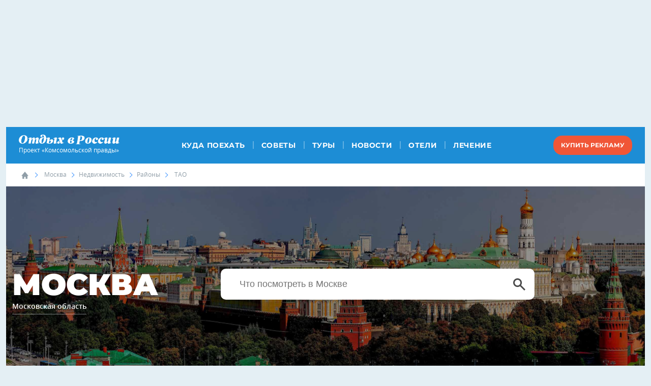

--- FILE ---
content_type: text/html; charset=UTF-8
request_url: https://www.kp.ru/russia/moskva/nedvizhimost/rajony/tao/
body_size: 107242
content:
    <!DOCTYPE html>
<html lang="ru">
<head>
    <meta charset="UTF-8">
    <meta name="viewport" content="width=device-width, initial-scale=1.0">
    <meta http-equiv="X-UA-Compatible" content="IE=edge">
    <link rel="stylesheet" href="https://cdnjs.cloudflare.com/ajax/libs/font-awesome/4.7.0/css/font-awesome.min.css">
    <link rel="stylesheet" href="https://www.kp.ru/russia/wp-content/themes/rest2018/assets/css/main.css?v=1768377619">
    <link rel="icon" type="image/png" href="/favicon-16.png" sizes="16x16">
	<link rel="icon" type="image/png" href="/favicon-32.png" sizes="32x32">
	<link rel="icon" type="image/png" href="/favicon-96.png" sizes="96x96">
	<link rel="icon" type="image/png" href="/favicon-128.png" sizes="128x128">
                    <script>
                    if (typeof dataLayer !== 'undefined') {
                        dataLayer.push({'reg': 'msk'});
                    } else {
                        dataLayer = [{'reg': 'msk'}];
                    }
                    dataLayer.push({'event': 'push_region'});
                </script>
			        <script>
        console.log('Отключить всю рекламу: ' + 'off');
        console.log('Отключить 10.х слоты: ' + 'off');
        console.log('Тег restrictioned_content: ' + 'off');
    </script>
	    <style type="text/css">
        body {
            overflow-x: hidden;
            margin-left: 0;
            margin-right: 0;
        }
    </style>
    <meta name='robots' content='max-image-preview:large' />
	<style>img:is([sizes="auto" i], [sizes^="auto," i]) { contain-intrinsic-size: 3000px 1500px }</style>
		<title>Троицкий административный округ (ТАО) в Москве: история, отзывы жителей, плюсы и минусы, фото, список районов</title>
	                        <meta property="og:type" content="article">
            <link rel="canonical" href="https://www.kp.ru/russia/moskva/nedvizhimost/rajony/tao/">
    <meta class="meta_url" property="og:url" content="https://www.kp.ru/russia/moskva/nedvizhimost/rajony/tao/">
    <meta class="meta_url" name="twitter:url" content="https://www.kp.ru/russia/moskva/nedvizhimost/rajony/tao/">
    <meta property="og:site_name" content="Отдых в России. Комсомольская Правда.">
    <meta class="meta_title" name="mrc__share_title" content='Троицкий административный округ (ТАО) в Москве: история, отзывы жителей, плюсы и минусы, фото, список районов'>
    <meta class="meta_title" itemprop="name" content='Троицкий административный округ (ТАО) в Москве: история, отзывы жителей, плюсы и минусы, фото, список районов'>
    <meta class="meta_title" property="og:title" content='Троицкий административный округ (ТАО) в Москве: история, отзывы жителей, плюсы и минусы, фото, список районов'>
    <meta class="meta_title" name="twitter:title" content='Троицкий административный округ (ТАО) в Москве: история, отзывы жителей, плюсы и минусы, фото, список районов'>
    <meta class="meta_desc" name="mrc__share_description" content='Троицкий административный округ Москвы: изучили отзывы экспертов и отзывы жителей, рассказываем о плюсах и минусах жизни здесь. Узнайте об истории округа, ситуации на рынке недвижимости.'>
    <meta class="meta_desc" property="og:description" content='Троицкий административный округ Москвы: изучили отзывы экспертов и отзывы жителей, рассказываем о плюсах и минусах жизни здесь. Узнайте об истории округа, ситуации на рынке недвижимости.'>
    <meta class="meta_desc" name="description" itemprop="description" content='Троицкий административный округ Москвы: изучили отзывы экспертов и отзывы жителей, рассказываем о плюсах и минусах жизни здесь. Узнайте об истории округа, ситуации на рынке недвижимости.'>
    <meta class="meta_desc" name="twitter:description" content='Троицкий административный округ Москвы: изучили отзывы экспертов и отзывы жителей, рассказываем о плюсах и минусах жизни здесь. Узнайте об истории округа, ситуации на рынке недвижимости.'>
    <meta class="meta_image" itemprop="image" content="">
    <meta class="meta_image" property="og:image" content="">
    <link class="meta_image_href" rel="image_src" href="">
    <meta class="meta_image" name="twitter:image:src" content="">
    <meta property="og:image:alt" content='Троицкий административный округ (ТАО) в Москве: история, отзывы жителей, плюсы и минусы, фото, список районов'>
    <meta property="og:locale" content="ru_RU">
    <meta name="keywords" content="троицкий административный округ, троицкий административный округ москвы, троицкий административный округ расположение, троицкий административный округ районы, троицкий административный округ плюсы, троицкий административный округ минусы">
    <style id='classic-theme-styles-inline-css' type='text/css'>
/*! This file is auto-generated */
.wp-block-button__link{color:#fff;background-color:#32373c;border-radius:9999px;box-shadow:none;text-decoration:none;padding:calc(.667em + 2px) calc(1.333em + 2px);font-size:1.125em}.wp-block-file__button{background:#32373c;color:#fff;text-decoration:none}
</style>
<style id='kp-editor-blocks-kp-rutube-style-inline-css' type='text/css'>
.kp-embed{margin-bottom:32px;position:relative}.kp-embed iframe{bottom:0;display:block;height:0;left:0;margin:auto;max-height:100%;max-width:100%;min-height:100%;min-width:100%;position:absolute;right:0;top:0;width:0}.kp-embed__sizer-wrapper{display:block;max-width:100%;position:relative}

</style>
<style id='kp-editor-blocks-kp-vk-video-style-inline-css' type='text/css'>
.kp-embed{margin-bottom:32px;position:relative}.kp-embed iframe,.kp-embed__cover{bottom:0;display:block;height:0;left:0;margin:auto;max-height:100%;max-width:100%;min-height:100%;min-width:100%;position:absolute;right:0;top:0;width:0}.kp-embed__sizer-wrapper{display:block;max-width:100%;position:relative}.kp-embed__cover{background-position:50%;background-size:contain}

</style>
<style id='kp-editor-blocks-kp-ya-music-style-inline-css' type='text/css'>
.kp-audio-embed{margin-bottom:32px;position:relative}.kp-audio-embed iframe{display:block;margin:auto;width:100%}

</style>
<style id='create-block-kp-ya-maps-style-inline-css' type='text/css'>
.kp-maps-embed{margin-bottom:32px;position:relative;width:100%}.kp-maps-embed iframe{display:block;margin:auto;width:100%}

</style>
<style id='kp-editor-blocks-kp-zvuk-style-inline-css' type='text/css'>
.kp-audio-embed{margin-bottom:32px;position:relative}.kp-audio-embed iframe{display:block;margin:auto;width:100%}

</style>
<style id='global-styles-inline-css' type='text/css'>
:root{--wp--preset--aspect-ratio--square: 1;--wp--preset--aspect-ratio--4-3: 4/3;--wp--preset--aspect-ratio--3-4: 3/4;--wp--preset--aspect-ratio--3-2: 3/2;--wp--preset--aspect-ratio--2-3: 2/3;--wp--preset--aspect-ratio--16-9: 16/9;--wp--preset--aspect-ratio--9-16: 9/16;--wp--preset--color--black: #000000;--wp--preset--color--cyan-bluish-gray: #abb8c3;--wp--preset--color--white: #ffffff;--wp--preset--color--pale-pink: #f78da7;--wp--preset--color--vivid-red: #cf2e2e;--wp--preset--color--luminous-vivid-orange: #ff6900;--wp--preset--color--luminous-vivid-amber: #fcb900;--wp--preset--color--light-green-cyan: #7bdcb5;--wp--preset--color--vivid-green-cyan: #00d084;--wp--preset--color--pale-cyan-blue: #8ed1fc;--wp--preset--color--vivid-cyan-blue: #0693e3;--wp--preset--color--vivid-purple: #9b51e0;--wp--preset--gradient--vivid-cyan-blue-to-vivid-purple: linear-gradient(135deg,rgba(6,147,227,1) 0%,rgb(155,81,224) 100%);--wp--preset--gradient--light-green-cyan-to-vivid-green-cyan: linear-gradient(135deg,rgb(122,220,180) 0%,rgb(0,208,130) 100%);--wp--preset--gradient--luminous-vivid-amber-to-luminous-vivid-orange: linear-gradient(135deg,rgba(252,185,0,1) 0%,rgba(255,105,0,1) 100%);--wp--preset--gradient--luminous-vivid-orange-to-vivid-red: linear-gradient(135deg,rgba(255,105,0,1) 0%,rgb(207,46,46) 100%);--wp--preset--gradient--very-light-gray-to-cyan-bluish-gray: linear-gradient(135deg,rgb(238,238,238) 0%,rgb(169,184,195) 100%);--wp--preset--gradient--cool-to-warm-spectrum: linear-gradient(135deg,rgb(74,234,220) 0%,rgb(151,120,209) 20%,rgb(207,42,186) 40%,rgb(238,44,130) 60%,rgb(251,105,98) 80%,rgb(254,248,76) 100%);--wp--preset--gradient--blush-light-purple: linear-gradient(135deg,rgb(255,206,236) 0%,rgb(152,150,240) 100%);--wp--preset--gradient--blush-bordeaux: linear-gradient(135deg,rgb(254,205,165) 0%,rgb(254,45,45) 50%,rgb(107,0,62) 100%);--wp--preset--gradient--luminous-dusk: linear-gradient(135deg,rgb(255,203,112) 0%,rgb(199,81,192) 50%,rgb(65,88,208) 100%);--wp--preset--gradient--pale-ocean: linear-gradient(135deg,rgb(255,245,203) 0%,rgb(182,227,212) 50%,rgb(51,167,181) 100%);--wp--preset--gradient--electric-grass: linear-gradient(135deg,rgb(202,248,128) 0%,rgb(113,206,126) 100%);--wp--preset--gradient--midnight: linear-gradient(135deg,rgb(2,3,129) 0%,rgb(40,116,252) 100%);--wp--preset--font-size--small: 13px;--wp--preset--font-size--medium: 20px;--wp--preset--font-size--large: 36px;--wp--preset--font-size--x-large: 42px;--wp--preset--spacing--20: 0.44rem;--wp--preset--spacing--30: 0.67rem;--wp--preset--spacing--40: 1rem;--wp--preset--spacing--50: 1.5rem;--wp--preset--spacing--60: 2.25rem;--wp--preset--spacing--70: 3.38rem;--wp--preset--spacing--80: 5.06rem;--wp--preset--shadow--natural: 6px 6px 9px rgba(0, 0, 0, 0.2);--wp--preset--shadow--deep: 12px 12px 50px rgba(0, 0, 0, 0.4);--wp--preset--shadow--sharp: 6px 6px 0px rgba(0, 0, 0, 0.2);--wp--preset--shadow--outlined: 6px 6px 0px -3px rgba(255, 255, 255, 1), 6px 6px rgba(0, 0, 0, 1);--wp--preset--shadow--crisp: 6px 6px 0px rgba(0, 0, 0, 1);}:where(.is-layout-flex){gap: 0.5em;}:where(.is-layout-grid){gap: 0.5em;}body .is-layout-flex{display: flex;}.is-layout-flex{flex-wrap: wrap;align-items: center;}.is-layout-flex > :is(*, div){margin: 0;}body .is-layout-grid{display: grid;}.is-layout-grid > :is(*, div){margin: 0;}:where(.wp-block-columns.is-layout-flex){gap: 2em;}:where(.wp-block-columns.is-layout-grid){gap: 2em;}:where(.wp-block-post-template.is-layout-flex){gap: 1.25em;}:where(.wp-block-post-template.is-layout-grid){gap: 1.25em;}.has-black-color{color: var(--wp--preset--color--black) !important;}.has-cyan-bluish-gray-color{color: var(--wp--preset--color--cyan-bluish-gray) !important;}.has-white-color{color: var(--wp--preset--color--white) !important;}.has-pale-pink-color{color: var(--wp--preset--color--pale-pink) !important;}.has-vivid-red-color{color: var(--wp--preset--color--vivid-red) !important;}.has-luminous-vivid-orange-color{color: var(--wp--preset--color--luminous-vivid-orange) !important;}.has-luminous-vivid-amber-color{color: var(--wp--preset--color--luminous-vivid-amber) !important;}.has-light-green-cyan-color{color: var(--wp--preset--color--light-green-cyan) !important;}.has-vivid-green-cyan-color{color: var(--wp--preset--color--vivid-green-cyan) !important;}.has-pale-cyan-blue-color{color: var(--wp--preset--color--pale-cyan-blue) !important;}.has-vivid-cyan-blue-color{color: var(--wp--preset--color--vivid-cyan-blue) !important;}.has-vivid-purple-color{color: var(--wp--preset--color--vivid-purple) !important;}.has-black-background-color{background-color: var(--wp--preset--color--black) !important;}.has-cyan-bluish-gray-background-color{background-color: var(--wp--preset--color--cyan-bluish-gray) !important;}.has-white-background-color{background-color: var(--wp--preset--color--white) !important;}.has-pale-pink-background-color{background-color: var(--wp--preset--color--pale-pink) !important;}.has-vivid-red-background-color{background-color: var(--wp--preset--color--vivid-red) !important;}.has-luminous-vivid-orange-background-color{background-color: var(--wp--preset--color--luminous-vivid-orange) !important;}.has-luminous-vivid-amber-background-color{background-color: var(--wp--preset--color--luminous-vivid-amber) !important;}.has-light-green-cyan-background-color{background-color: var(--wp--preset--color--light-green-cyan) !important;}.has-vivid-green-cyan-background-color{background-color: var(--wp--preset--color--vivid-green-cyan) !important;}.has-pale-cyan-blue-background-color{background-color: var(--wp--preset--color--pale-cyan-blue) !important;}.has-vivid-cyan-blue-background-color{background-color: var(--wp--preset--color--vivid-cyan-blue) !important;}.has-vivid-purple-background-color{background-color: var(--wp--preset--color--vivid-purple) !important;}.has-black-border-color{border-color: var(--wp--preset--color--black) !important;}.has-cyan-bluish-gray-border-color{border-color: var(--wp--preset--color--cyan-bluish-gray) !important;}.has-white-border-color{border-color: var(--wp--preset--color--white) !important;}.has-pale-pink-border-color{border-color: var(--wp--preset--color--pale-pink) !important;}.has-vivid-red-border-color{border-color: var(--wp--preset--color--vivid-red) !important;}.has-luminous-vivid-orange-border-color{border-color: var(--wp--preset--color--luminous-vivid-orange) !important;}.has-luminous-vivid-amber-border-color{border-color: var(--wp--preset--color--luminous-vivid-amber) !important;}.has-light-green-cyan-border-color{border-color: var(--wp--preset--color--light-green-cyan) !important;}.has-vivid-green-cyan-border-color{border-color: var(--wp--preset--color--vivid-green-cyan) !important;}.has-pale-cyan-blue-border-color{border-color: var(--wp--preset--color--pale-cyan-blue) !important;}.has-vivid-cyan-blue-border-color{border-color: var(--wp--preset--color--vivid-cyan-blue) !important;}.has-vivid-purple-border-color{border-color: var(--wp--preset--color--vivid-purple) !important;}.has-vivid-cyan-blue-to-vivid-purple-gradient-background{background: var(--wp--preset--gradient--vivid-cyan-blue-to-vivid-purple) !important;}.has-light-green-cyan-to-vivid-green-cyan-gradient-background{background: var(--wp--preset--gradient--light-green-cyan-to-vivid-green-cyan) !important;}.has-luminous-vivid-amber-to-luminous-vivid-orange-gradient-background{background: var(--wp--preset--gradient--luminous-vivid-amber-to-luminous-vivid-orange) !important;}.has-luminous-vivid-orange-to-vivid-red-gradient-background{background: var(--wp--preset--gradient--luminous-vivid-orange-to-vivid-red) !important;}.has-very-light-gray-to-cyan-bluish-gray-gradient-background{background: var(--wp--preset--gradient--very-light-gray-to-cyan-bluish-gray) !important;}.has-cool-to-warm-spectrum-gradient-background{background: var(--wp--preset--gradient--cool-to-warm-spectrum) !important;}.has-blush-light-purple-gradient-background{background: var(--wp--preset--gradient--blush-light-purple) !important;}.has-blush-bordeaux-gradient-background{background: var(--wp--preset--gradient--blush-bordeaux) !important;}.has-luminous-dusk-gradient-background{background: var(--wp--preset--gradient--luminous-dusk) !important;}.has-pale-ocean-gradient-background{background: var(--wp--preset--gradient--pale-ocean) !important;}.has-electric-grass-gradient-background{background: var(--wp--preset--gradient--electric-grass) !important;}.has-midnight-gradient-background{background: var(--wp--preset--gradient--midnight) !important;}.has-small-font-size{font-size: var(--wp--preset--font-size--small) !important;}.has-medium-font-size{font-size: var(--wp--preset--font-size--medium) !important;}.has-large-font-size{font-size: var(--wp--preset--font-size--large) !important;}.has-x-large-font-size{font-size: var(--wp--preset--font-size--x-large) !important;}
:where(.wp-block-post-template.is-layout-flex){gap: 1.25em;}:where(.wp-block-post-template.is-layout-grid){gap: 1.25em;}
:where(.wp-block-columns.is-layout-flex){gap: 2em;}:where(.wp-block-columns.is-layout-grid){gap: 2em;}
:root :where(.wp-block-pullquote){font-size: 1.5em;line-height: 1.6;}
</style>
<link rel='stylesheet' id='elementor-frontend-css' href='https://s6.stc.all.kpcdn.net/russia/wp-content/uploads/elementor/css/custom-frontend.min.css?ver=1768386269' type='text/css' media='all' />
<link rel='stylesheet' id='widget-heading-css' href='https://s13.stc.all.kpcdn.net/russia/wp-content/plugins/elementor/assets/css/widget-heading.min.css?ver=3.32.5' type='text/css' media='all' />
<link rel='stylesheet' id='swiper-css' href='https://www.kp.ru/russia/wp-content/plugins/elementor/assets/lib/swiper/v8/css/swiper.min.css?ver=8.4.5' type='text/css' media='all' />
<link rel='stylesheet' id='e-swiper-css' href='https://s5.stc.all.kpcdn.net/russia/wp-content/plugins/elementor/assets/css/conditionals/e-swiper.min.css?ver=3.32.5' type='text/css' media='all' />
<link rel='stylesheet' id='widget-image-carousel-css' href='https://s6.stc.all.kpcdn.net/russia/wp-content/plugins/elementor/assets/css/widget-image-carousel.min.css?ver=3.32.5' type='text/css' media='all' />
<link rel='stylesheet' id='e-popup-css' href='https://s5.stc.all.kpcdn.net/russia/wp-content/plugins/elementor-pro/assets/css/conditionals/popup.min.css?ver=3.30.1' type='text/css' media='all' />
<link rel='stylesheet' id='widget-image-css' href='https://s14.stc.all.kpcdn.net/russia/wp-content/plugins/elementor/assets/css/widget-image.min.css?ver=3.32.5' type='text/css' media='all' />
<link rel='stylesheet' id='e-animation-fadeInUp-css' href='https://www.kp.ru/russia/wp-content/plugins/elementor/assets/lib/animations/styles/fadeInUp.min.css?ver=3.32.5' type='text/css' media='all' />
<link rel='stylesheet' id='widget-slides-css' href='https://s6.stc.all.kpcdn.net/russia/wp-content/uploads/elementor/css/custom-pro-widget-slides.min.css?ver=1768386271' type='text/css' media='all' />
<link rel='stylesheet' id='elementor-icons-css' href='https://s9.stc.all.kpcdn.net/russia/wp-content/plugins/elementor/assets/lib/eicons/css/elementor-icons.min.css?ver=5.44.0' type='text/css' media='all' />
<link rel='stylesheet' id='elementor-post-46321-css' href='https://s6.stc.all.kpcdn.net/russia/wp-content/uploads/elementor/css/post-46321.css?ver=1768386271' type='text/css' media='all' />
<link rel='stylesheet' id='elementor-post-264234-css' href='https://s6.stc.all.kpcdn.net/russia/wp-content/uploads/elementor/css/post-264234.css?ver=1768386271' type='text/css' media='all' />
<link rel='stylesheet' id='elementor-post-252234-css' href='https://s6.stc.all.kpcdn.net/russia/wp-content/uploads/elementor/css/post-252234.css?ver=1768386271' type='text/css' media='all' />
<link rel='stylesheet' id='elementor-post-251992-css' href='https://s6.stc.all.kpcdn.net/russia/wp-content/uploads/elementor/css/post-251992.css?ver=1768386271' type='text/css' media='all' />
<link rel='stylesheet' id='elementor-post-251982-css' href='https://s6.stc.all.kpcdn.net/russia/wp-content/uploads/elementor/css/post-251982.css?ver=1768386271' type='text/css' media='all' />
<link rel='stylesheet' id='elementor-post-251971-css' href='https://s6.stc.all.kpcdn.net/russia/wp-content/uploads/elementor/css/post-251971.css?ver=1768386271' type='text/css' media='all' />
<link rel='stylesheet' id='elementor-post-251925-css' href='https://s6.stc.all.kpcdn.net/russia/wp-content/uploads/elementor/css/post-251925.css?ver=1768386271' type='text/css' media='all' />
<link rel='stylesheet' id='elementor-post-251915-css' href='https://s6.stc.all.kpcdn.net/russia/wp-content/uploads/elementor/css/post-251915.css?ver=1768386272' type='text/css' media='all' />
<link rel='stylesheet' id='elementor-post-251904-css' href='https://s6.stc.all.kpcdn.net/russia/wp-content/uploads/elementor/css/post-251904.css?ver=1768386272' type='text/css' media='all' />
<link rel='stylesheet' id='elementor-post-251866-css' href='https://s6.stc.all.kpcdn.net/russia/wp-content/uploads/elementor/css/post-251866.css?ver=1768386272' type='text/css' media='all' />
<link rel='stylesheet' id='elementor-post-251852-css' href='https://s6.stc.all.kpcdn.net/russia/wp-content/uploads/elementor/css/post-251852.css?ver=1768386272' type='text/css' media='all' />
<link rel='stylesheet' id='elementor-post-251828-css' href='https://s6.stc.all.kpcdn.net/russia/wp-content/uploads/elementor/css/post-251828.css?ver=1768386272' type='text/css' media='all' />
<link rel='stylesheet' id='elementor-post-251799-css' href='https://s6.stc.all.kpcdn.net/russia/wp-content/uploads/elementor/css/post-251799.css?ver=1768386272' type='text/css' media='all' />
<link rel='stylesheet' id='elementor-post-250478-css' href='https://s6.stc.all.kpcdn.net/russia/wp-content/uploads/elementor/css/post-250478.css?ver=1768386272' type='text/css' media='all' />
<link rel='stylesheet' id='elementor-post-250471-css' href='https://s6.stc.all.kpcdn.net/russia/wp-content/uploads/elementor/css/post-250471.css?ver=1768386272' type='text/css' media='all' />
<link rel='stylesheet' id='elementor-post-250397-css' href='https://s6.stc.all.kpcdn.net/russia/wp-content/uploads/elementor/css/post-250397.css?ver=1768386273' type='text/css' media='all' />
<link rel='stylesheet' id='elementor-post-249585-css' href='https://s6.stc.all.kpcdn.net/russia/wp-content/uploads/elementor/css/post-249585.css?ver=1768386273' type='text/css' media='all' />
<link rel='stylesheet' id='elementor-post-249581-css' href='https://s6.stc.all.kpcdn.net/russia/wp-content/uploads/elementor/css/post-249581.css?ver=1768386273' type='text/css' media='all' />
<link rel='stylesheet' id='elementor-post-249578-css' href='https://s6.stc.all.kpcdn.net/russia/wp-content/uploads/elementor/css/post-249578.css?ver=1768386273' type='text/css' media='all' />
<link rel='stylesheet' id='elementor-post-249557-css' href='https://s6.stc.all.kpcdn.net/russia/wp-content/uploads/elementor/css/post-249557.css?ver=1768386273' type='text/css' media='all' />
<link rel='stylesheet' id='elementor-post-249554-css' href='https://s6.stc.all.kpcdn.net/russia/wp-content/uploads/elementor/css/post-249554.css?ver=1768386273' type='text/css' media='all' />
<link rel='stylesheet' id='elementor-post-249551-css' href='https://s6.stc.all.kpcdn.net/russia/wp-content/uploads/elementor/css/post-249551.css?ver=1768386273' type='text/css' media='all' />
<link rel='stylesheet' id='elementor-post-249548-css' href='https://s6.stc.all.kpcdn.net/russia/wp-content/uploads/elementor/css/post-249548.css?ver=1768386273' type='text/css' media='all' />
<link rel='stylesheet' id='elementor-post-249543-css' href='https://s6.stc.all.kpcdn.net/russia/wp-content/uploads/elementor/css/post-249543.css?ver=1768386273' type='text/css' media='all' />
<link rel='stylesheet' id='elementor-post-249537-css' href='https://s6.stc.all.kpcdn.net/russia/wp-content/uploads/elementor/css/post-249537.css?ver=1768386273' type='text/css' media='all' />
<link rel='stylesheet' id='elementor-post-249534-css' href='https://s6.stc.all.kpcdn.net/russia/wp-content/uploads/elementor/css/post-249534.css?ver=1768386274' type='text/css' media='all' />
<link rel='stylesheet' id='elementor-post-249529-css' href='https://s6.stc.all.kpcdn.net/russia/wp-content/uploads/elementor/css/post-249529.css?ver=1768386274' type='text/css' media='all' />
<link rel='stylesheet' id='elementor-post-249512-css' href='https://s6.stc.all.kpcdn.net/russia/wp-content/uploads/elementor/css/post-249512.css?ver=1768386274' type='text/css' media='all' />
<link rel='stylesheet' id='elementor-post-249063-css' href='https://s6.stc.all.kpcdn.net/russia/wp-content/uploads/elementor/css/post-249063.css?ver=1768386274' type='text/css' media='all' />
<link rel='stylesheet' id='elementor-post-248846-css' href='https://s6.stc.all.kpcdn.net/russia/wp-content/uploads/elementor/css/post-248846.css?ver=1768386274' type='text/css' media='all' />
<link rel='stylesheet' id='elementskit-parallax-style-css' href='https://s11.stc.all.kpcdn.net/russia/wp-content/plugins/elementskit/modules/parallax/assets/css/style.css?ver=3.6.3' type='text/css' media='all' />
<link rel='stylesheet' id='ekit-widget-styles-css' href='https://s15.stc.all.kpcdn.net/russia/wp-content/plugins/elementskit-lite/widgets/init/assets/css/widget-styles.css?ver=3.7.4' type='text/css' media='all' />
<link rel='stylesheet' id='ekit-widget-styles-pro-css' href='https://s14.stc.all.kpcdn.net/russia/wp-content/plugins/elementskit/widgets/init/assets/css/widget-styles-pro.css?ver=3.6.3' type='text/css' media='all' />
<link rel='stylesheet' id='ekit-responsive-css' href='https://s4.stc.all.kpcdn.net/russia/wp-content/plugins/elementskit-lite/widgets/init/assets/css/responsive.css?ver=3.7.4' type='text/css' media='all' />
<link rel='stylesheet' id='elementor-gf-local-roboto-css' href='https://s15.stc.all.kpcdn.net/russia/wp-content/uploads/elementor/google-fonts/css/roboto.css?ver=1751449184' type='text/css' media='all' />
<link rel='stylesheet' id='elementor-gf-local-robotoslab-css' href='https://s9.stc.all.kpcdn.net/russia/wp-content/uploads/elementor/google-fonts/css/robotoslab.css?ver=1751449149' type='text/css' media='all' />
<link rel='stylesheet' id='elementor-gf-local-oldstandardtt-css' href='https://s2.stc.all.kpcdn.net/russia/wp-content/uploads/elementor/google-fonts/css/oldstandardtt.css?ver=1751459792' type='text/css' media='all' />
<link rel='stylesheet' id='elementor-gf-local-raleway-css' href='https://s2.stc.all.kpcdn.net/russia/wp-content/uploads/elementor/google-fonts/css/raleway.css?ver=1751459802' type='text/css' media='all' />
<link rel='stylesheet' id='elementor-gf-local-mulish-css' href='https://s15.stc.all.kpcdn.net/russia/wp-content/uploads/elementor/google-fonts/css/mulish.css?ver=1751449203' type='text/css' media='all' />
<link rel='stylesheet' id='elementor-gf-local-merriweather-css' href='https://s15.stc.all.kpcdn.net/russia/wp-content/uploads/elementor/google-fonts/css/merriweather.css?ver=1751449231' type='text/css' media='all' />
<link rel='stylesheet' id='elementor-gf-local-play-css' href='https://s15.stc.all.kpcdn.net/russia/wp-content/uploads/elementor/google-fonts/css/play.css?ver=1751449236' type='text/css' media='all' />
<link rel='stylesheet' id='elementor-gf-local-ubuntusans-css' href='https://s15.stc.all.kpcdn.net/russia/wp-content/uploads/elementor/google-fonts/css/ubuntusans.css?ver=1751449272' type='text/css' media='all' />
<link rel='stylesheet' id='elementor-gf-local-montserrat-css' href='https://s7.stc.all.kpcdn.net/russia/wp-content/uploads/elementor/google-fonts/css/montserrat.css?ver=1751449306' type='text/css' media='all' />
<link rel='stylesheet' id='elementor-gf-local-notoserifjp-css' href='https://s5.stc.all.kpcdn.net/russia/wp-content/uploads/elementor/google-fonts/css/notoserifjp.css?ver=1751449797' type='text/css' media='all' />
<link rel='stylesheet' id='elementor-gf-local-montserratalternates-css' href='https://s9.stc.all.kpcdn.net/russia/wp-content/uploads/elementor/google-fonts/css/montserratalternates.css?ver=1751449822' type='text/css' media='all' />
<link rel='stylesheet' id='elementor-icons-shared-0-css' href='https://s12.stc.all.kpcdn.net/russia/wp-content/plugins/elementor/assets/lib/font-awesome/css/fontawesome.min.css?ver=5.15.3' type='text/css' media='all' />
<link rel='stylesheet' id='elementor-icons-fa-solid-css' href='https://s11.stc.all.kpcdn.net/russia/wp-content/plugins/elementor/assets/lib/font-awesome/css/solid.min.css?ver=5.15.3' type='text/css' media='all' />
<script type="text/javascript" src="https://s2.stc.all.kpcdn.net/russia/wp-includes/js/jquery/jquery.min.js?ver=3.7.1" id="jquery-core-js"></script>
<script type="text/javascript" src="https://s10.stc.all.kpcdn.net/russia/wp-includes/js/jquery/jquery-migrate.min.js?ver=3.4.1" id="jquery-migrate-js"></script>
<script type="text/javascript" src="https://s5.stc.all.kpcdn.net/russia/wp-content/themes/rest2018/assets/js/general.js?ver=1768377619" id="rest2018-js-js"></script>
<script type="text/javascript" src="https://s9.stc.all.kpcdn.net/russia/wp-content/plugins/elementskit/modules/parallax/assets/js/jarallax.js?ver=3.6.3" id="jarallax-js"></script>
	<script>
        document.addEventListener("DOMContentLoaded", () => {
            const rTogglers = document.getElementsByClassName('kebab__toggler'),
                rClosers = document.getElementsByClassName('kebab__popup-closer');
            Array.from(rTogglers).forEach(function(element) {
                element.addEventListener('click', e => {
                    e.target.nextElementSibling.classList.toggle('kebab__popup--opened');
                });
            });
            Array.from(rClosers).forEach(function(element) {
                element.addEventListener('click', e => {
                    e.target.parentNode.classList.toggle('kebab__popup--opened');
                });
            });
        });
	</script>
	<meta name="generator" content="Elementor 3.32.5; features: additional_custom_breakpoints; settings: css_print_method-external, google_font-enabled, font_display-auto">

			<script type="text/javascript">
				var elementskit_module_parallax_url = "https://www.kp.ru/russia/wp-content/plugins/elementskit/modules/parallax/"
			</script>
					<style>
				.e-con.e-parent:nth-of-type(n+4):not(.e-lazyloaded):not(.e-no-lazyload),
				.e-con.e-parent:nth-of-type(n+4):not(.e-lazyloaded):not(.e-no-lazyload) * {
					background-image: none !important;
				}
				@media screen and (max-height: 1024px) {
					.e-con.e-parent:nth-of-type(n+3):not(.e-lazyloaded):not(.e-no-lazyload),
					.e-con.e-parent:nth-of-type(n+3):not(.e-lazyloaded):not(.e-no-lazyload) * {
						background-image: none !important;
					}
				}
				@media screen and (max-height: 640px) {
					.e-con.e-parent:nth-of-type(n+2):not(.e-lazyloaded):not(.e-no-lazyload),
					.e-con.e-parent:nth-of-type(n+2):not(.e-lazyloaded):not(.e-no-lazyload) * {
						background-image: none !important;
					}
				}
			</style>
				<!-- Google Tag Manager -->
	<script>(function(w,d,s,l,i){w[l]=w[l]||[];w[l].push({'gtm.start': new Date().getTime(),event:'gtm.js'});var f=d.getElementsByTagName(s)[0],j=d.createElement(s),dl=l!='dataLayer'?'&l='+l:'';j.async=true;j.src='https://www.googletagmanager.com/gtm.js?id='+i+dl;f.parentNode.insertBefore(j,f);})(window,document,'script','dataLayer','GTM-TD34GL5');</script>
	<!-- End Google Tag Manager -->
	<link rel="icon" href="https://s5.stc.all.kpcdn.net/russia/wp-content/uploads/2020/04/favicon-128.png" sizes="32x32" />
<link rel="icon" href="https://s5.stc.all.kpcdn.net/russia/wp-content/uploads/2020/04/favicon-128.png" sizes="192x192" />
<link rel="apple-touch-icon" href="https://s15.stc.all.kpcdn.net/russia/wp-content/uploads/2020/04/favicon-128.png" />
<meta name="msapplication-TileImage" content="https://s10.stc.all.kpcdn.net/russia/wp-content/uploads/2020/04/favicon-128.png" />
        <!--script src="https://www.kp.ru/russia/wp-content/themes/rest2018/assets/js/general.js?v=1768377619"></script-->

    <script src="https://yastatic.net/pcode/adfox/loader.js" crossorigin="anonymous"></script>


    <script src="https://yandex.ru/ads/system/header-bidding.js" async></script>
    <script>if(window.innerWidth<=800)var adfoxBiddersMap={myTarget:"810402",betweenDigital:"810344","adfox_imho-video":"1789581",Mediasniper:"2247235",buzzoola:"890450",Gnezdo:"2880794",Adwile:"2882367",adfox_mttech:"3287882",Hybrid:"2995016",Roxot:"2699743",videonow:"3041587",sape:"2097348",adfox_adsmart:"1592040","adfox_roden-media":"3233264",AdMile:"3443974",adriver:"728254"},adUnits=[{code:"adfox_169168148266335981",bids:[{bidder:"adfox_imho-video",params:{p1:"czbvj",p2:"hiub"}},{bidder:"adfox_mttech",params:{p1:"djrwo",p2:"gdxc"}},{bidder:"admile",params:{placementId:"ADMILE_206|"+(new Date).getTimezoneOffset()}},{bidder:"adfox_roden-media",params:{p1:"dhsfq",p2:"fdho"}},{bidder:"Gnezdo",params:{placementId:"360593"}}],sizes:[[0,0]]},{code:"adfox_1643707859735689",bids:[{bidder:"myTarget",params:{placementId:"1060058"}},{bidder:"adfox_imho-video",params:{p1:"cwtwt",p2:"hiua"}},{bidder:"adfox_roden-media",params:{p1:"dhsfr",p2:"hbts"}},{bidder:"sape",params:{placementId:"919533"}},{bidder:"buzzoola",params:{placementId:"1250882"}},{bidder:"Mediasniper",params:{placementId:"170027"}},{bidder:"videonow",params:{placementId:"9139225"}},{bidder:"adfox_mttech",params:{p1:"czwto",p2:"hxse"}},{bidder:"adriver",params:{placementId:"2:kp_Rest_300x250_1m"}},{bidder:"Gnezdo",params:{placementId:"351621"}},{bidder:"Adwile",params:{placementId:"28973"}},{bidder:"Hybrid",params:{placementId:"662286997bc72f677c0d9b91"}},{bidder:"Roxot",params:{placementId:"2bfe9211-4947-4a8f-8cad-f8fbe0a535d4",sendTargetRef:!0}},{bidder:"betweenDigital",params:{placementId:"4532618"}}],sizes:[[300,250],[300,300]]},{code:"adfox_166020163710861719",bids:[{bidder:"adfox_mttech",params:{p1:"czwup",p2:"hujp"}},{bidder:"adfox_roden-media",params:{p1:"dhsfs",p2:"hfiu"}},{bidder:"buzzoola",params:{placementId:"1250883"}},{bidder:"Gnezdo",params:{placementId:"354584"}},{bidder:"Roxot",params:{placementId:"78896676-5fd0-4250-82dd-4bc5cc105b6a",sendTargetRef:!0}},{bidder:"Mediasniper",params:{placementId:"170028"}}],sizes:[[300,250]]},{code:"adfox_166020167667041359",bids:[{bidder:"adfox_adsmart",params:{p1:"dhfwo",p2:"ul"}},{bidder:"buzzoola",params:{placementId:"1305701"}}],sizes:[[300,600],[300,250],[300,300]]},{code:"adfox_164370796296971561",bids:[{bidder:"myTarget",params:{placementId:"1060060"}},{bidder:"adfox_roden-media",params:{p1:"dhsft",p2:"hfiu"}},{bidder:"buzzoola",params:{placementId:"1250884"}},{bidder:"adriver",params:{placementId:"2:kp_Rest_300x250_6m"}},{bidder:"betweenDigital",params:{placementId:"4532619"}}],sizes:[[300,250]]}],syncPixels=[{bidder:"adfox_imho-video",pixels:["https://mc.yandex.ru/watch/66716692?page-url=110464%3Futm_source=mob_default%26utm_medium=%26utm_campaign=%26utm_content=%26utm_term=&page-ref=[PAGE_URL]"]}];else if(window.innerWidth>=800)adfoxBiddersMap={myTarget:"810402",betweenDigital:"810344",adfox_mttech:"2268450",buzzoola:"890450",Gnezdo:"2880794",Adwile:"2882367",Mediasniper:"2247235",Hybrid:"2995016",Roxot:"2699743",videonow:"3041587",sape:"2097348",adfox_adsmart:"1592040","adfox_roden-media":"3233264",adriver:"728254"},adUnits=[{code:"adfox_166149418190729266",bids:[{bidder:"myTarget",params:{placementId:"1060045"}},{bidder:"adfox_roden-media",params:{p1:"dhsfm",p2:"hfln"}},{bidder:"buzzoola",params:{placementId:"1250885"}},{bidder:"videonow",params:{placementId:"9141988"}},{bidder:"Mediasniper",params:{placementId:"170025"}},{bidder:"adriver",params:{placementId:"2:kp_Rest_970x250_1"}},{bidder:"adfox_mttech",params:{p1:"czwtz",p2:"hxse"}},{bidder:"Hybrid",params:{placementId:"662287744d506e2f6c1da7b9"}},{bidder:"betweenDigital",params:{placementId:"4532601"}}],sizes:[[970,250]]},{code:"adfox_164760125435743420",bids:[{bidder:"myTarget",params:{placementId:"1060047"}},{bidder:"adfox_adsmart",params:{p1:"dhsfo",p2:"emwl"}},{bidder:"adfox_roden-media",params:{p1:"dffnc",p2:"hbts"}},{bidder:"sape",params:{placementId:"919535"}},{bidder:"buzzoola",params:{placementId:"1250886"}},{bidder:"videonow",params:{placementId:"9140278"}},{bidder:"Mediasniper",params:{placementId:"170026"}},{bidder:"adriver",params:{placementId:"2:kp_Rest_300x600_2"}},{bidder:"Gnezdo",params:{placementId:"351611"}},{bidder:"Adwile",params:{placementId:"28974"}},{bidder:"Hybrid",params:{placementId:"662287374d506e2f6c1da7b7"}},{bidder:"Roxot",params:{placementId:"c22aed69-d986-4de1-a217-ff89949795ab",sendTargetRef:!0}},{bidder:"betweenDigital",params:{placementId:"4532615"}}],sizes:[[300,600]]},{code:"adfox_164760129967257532",bids:[{bidder:"myTarget",params:{placementId:"1060049"}},{bidder:"adriver",params:{placementId:"2:kp_Rest_300x600_3"}},{bidder:"betweenDigital",params:{placementId:"4532616"}}],sizes:[[300,600]]},{code:"adfox_166020161498234901",bids:[{bidder:"adfox_mttech",params:{p1:"czwva",p2:"hujp"}},{bidder:"adfox_adsmart",params:{p1:"crniu",p2:"ul"}},{bidder:"adfox_roden-media",params:{p1:"dhsfn",p2:"etsw"}},{bidder:"Gnezdo",params:{placementId:"354827"}},{bidder:"Roxot",params:{placementId:"fe56c99a-e257-497f-b74c-237b785f3393",sendTargetRef:!0}},{bidder:"buzzoola",params:{placementId:"1250887"}}],sizes:[[735,400]]},{code:"adfox_164370792991845189",bids:[{bidder:"myTarget",params:{placementId:"1060054"}},{bidder:"adfox_roden-media",params:{p1:"dhsfp",p2:"etsw"}},{bidder:"buzzoola",params:{placementId:"1250888"}},{bidder:"adriver",params:{placementId:"2:kp_Rest_970x250_6"}},{bidder:"betweenDigital",params:{placementId:"4532609"}}],sizes:[[970,250]]}];var userTimeout=1500;window.YaHeaderBiddingSettings={biddersMap:adfoxBiddersMap,adUnits:adUnits,timeout:userTimeout,syncPixels:syncPixels};</script>
</head>
<body>

    <div >
        <!--AdFox START-->
<!--kp_sites-->
<!--Площадка: kp.ru - Отдых в России / * / *-->
<!--Тип баннера: Rest (mobile, tablet) - fullscreen-->
<!--Расположение: верх страницы-->
<div id="adfox_169168148266335981"></div>
<script>
    window.yaContextCb.push(()=>{
        Ya.adfoxCode.createAdaptive({
            ownerId: 232598,
            containerId: 'adfox_169168148266335981',
            params: {
                pp: 'g',
                ps: 'dars',
                p2: 'imse',
                puid1: '',
                puid2: '',
                puid3: '',
                puid4: '',
                puid5: '',
                puid6: '',
                puid7: ''
            }
        }, ['tablet', 'phone'], {
            tabletWidth: 1023,
            phoneWidth: 639,
            isAutoReloads: false
        })
    })
</script>    </div>
    
<!-- Google Tag Manager (noscript) -->
<noscript><iframe src="https://www.googletagmanager.com/ns.html?id=GTM-TD34GL5" height="0" width="0" style="display:none;visibility:hidden"></iframe></noscript>
<!-- End Google Tag Manager (noscript) -->

<div class="wrap">
    <div class="layout">
        <div class="inner-layout">
                                    <div  class="rec-slot__header show-for-large">
        <!--AdFox START-->
<!--kp_sites-->
<!--Площадка: Отдых в России / * / *-->
<!--Тип баннера: Rest 1 - desktop-->
<!--Расположение: верх страницы-->
<div id="adfox_166149418190729266"></div>
<script>
    window.yaContextCb.push(()=>{
        Ya.adfoxCode.createAdaptive({
            ownerId: 232598,
            containerId: 'adfox_166149418190729266',
            onLoad: function(data){
                if ((typeof data != 'undefined') && (data.bundleName === "banner.background")) {
                    document.body.style.top = '0px'
                    document.body.style.transition = 'top 1.5s ease'
                    var content = document.querySelector(".page-wrapper")
                    content.style.position = 'relative'
                    content.style.zIndex = '1000'
                    content.style.background = '#FAFAFB'
                    document.querySelector(".ad-slot__header-desktop").style.height = '0px'
                }
            },
            params: {
                pp: 'g',
                ps: 'dars',
                p2: 'gefj',
                puid1: '',
                puid2: '',
                puid3: '',
                puid4: '',
                puid5: '',
                puid6: '',
                puid7: ''
            }
        }, ['desktop'], {
            tabletWidth: 1023,
            phoneWidth: 639,
            isAutoReloads: false
        })
    })
</script>    </div>
                            <div  class="rec-slot__header show-for-medium-only">
        <!--AdFox START-->
<!--kp_sites-->
<!--Площадка: Отдых в России / * / *-->
<!--Тип баннера: Rest 1 - tablet -->
<!--Расположение: середина страницы-->
<div id="adfox_166149420422158055"></div>
<script>
    window.yaContextCb.push(()=>{
        Ya.adfoxCode.createAdaptive({
            ownerId: 232598,
            containerId: 'adfox_166149420422158055',
            params: {
                pp: 'h',
                ps: 'dars',
                p2: 'gefj',
                puid1: '',
                puid2: '',
                puid3: '',
                puid4: '',
                puid5: '',
                puid6: '',
                puid7: ''
            }
        }, ['tablet'], {
            tabletWidth: 1023,
            phoneWidth: 639,
            isAutoReloads: false
        })
    })
</script>    </div>
                            <div  class="rec-slot__header hide-for-medium">
        <!--Тип баннера: Rest 1 mobile-->
<div id="adfox_1643707859735689"></div>
<script>
    window.yaContextCb.push(()=>{
        Ya.adfoxCode.createAdaptive({
            ownerId: 232598,
            containerId: 'adfox_1643707859735689',
            params: {
                pp: 'i',
                ps: 'dars',
                p2: 'gefj',
                puid1: '',
                puid2: '',
                puid3: '',
                puid4: '',
                puid5: '',
                puid6: '',
                puid7: ''
            }
        }, ['phone'], {
            tabletWidth: 1023,
            phoneWidth: 639,
            isAutoReloads: false
        })
    })
</script>    </div>
                                    <header class="header">
                <div class="header-buttons-container">
                    <button class="burger">
                        <span class="burger-row"></span>
                    </button>
                    <div class="logo">
                        <a href="/russia/" class="logo-link">
                            <span class="logo-text">Проект «Комсомольской правды»</span>
                        </a>
                    </div>
                </div>
                    <nav class="nav">
        <ul class="first-level">
			                <li class="nav-item has-second-level">
                    <a class="nav-link" href="https://www.kp.ru/russia/kuda-poekhat-otdyhat-v-rossii/">Куда поехать</a>
					                        <div class="second-level">
							    <div class="second-level-inner">
		            <aside class="nav-aside">
				<div class="nav-head">Популярные места</div>                <ul class="second-level-list">
					                        <li class="level-nav-item">
                            <a href="https://www.kp.ru/russia/dagestan/" class="level-nav-link">Дагестан</a>
                        </li>
						                        <li class="level-nav-item">
                            <a href="https://www.kp.ru/russia/sochi/" class="level-nav-link">Сочи</a>
                        </li>
						                        <li class="level-nav-item">
                            <a href="https://www.kp.ru/russia/gelendzhik/" class="level-nav-link">Геленджик</a>
                        </li>
						                        <li class="level-nav-item">
                            <a href="https://www.kp.ru/russia/krasnoyarskij-kraj/" class="level-nav-link">Красноярский край</a>
                        </li>
						                        <li class="level-nav-item">
                            <a href="https://www.kp.ru/russia/krym/" class="level-nav-link">Крым</a>
                        </li>
						                        <li class="level-nav-item">
                            <a href="https://www.kp.ru/russia/moskva/" class="level-nav-link">Москва</a>
                        </li>
						                        <li class="level-nav-item">
                            <a href="https://www.kp.ru/russia/podmoskove/" class="level-nav-link">Подмосковье</a>
                        </li>
						                        <li class="level-nav-item">
                            <a href="https://www.kp.ru/russia/sankt-peterburg/" class="level-nav-link">Санкт-Петербург</a>
                        </li>
						                        <li class="level-nav-item">
                            <a href="https://www.kp.ru/russia/orenburgskaya-oblast/" class="level-nav-link">Оренбургская область</a>
                        </li>
						                        <li class="level-nav-item">
                            <a href="https://www.kp.ru/russia/krasnodarskij-kraj/" class="level-nav-link">Краснодарский край</a>
                        </li>
						                        <li class="level-nav-item">
                            <a href="https://www.kp.ru/russia/kavkazskie-mineralnye-vody/" class="level-nav-link">Кавказские Минеральные Воды</a>
                        </li>
						                        <li class="level-nav-item">
                            <a href="https://www.kp.ru/russia/samara/" class="level-nav-link">Самара</a>
                        </li>
						                        <li class="level-nav-item">
                            <a href="https://www.kp.ru/russia/nizhnij-novgorod/" class="level-nav-link">Нижний Новгород</a>
                        </li>
						                        <li class="level-nav-item">
                            <a href="https://www.kp.ru/russia/adygeya/" class="level-nav-link">Адыгея</a>
                        </li>
						                        <li class="level-nav-item">
                            <a href="https://www.kp.ru/russia/arhyz/" class="level-nav-link">Архыз</a>
                        </li>
						                        <li class="level-nav-item">
                            <a href="https://www.kp.ru/russia/bajkal/" class="level-nav-link">Байкал</a>
                        </li>
						                        <li class="level-nav-item">
                            <a href="https://www.kp.ru/russia/altaj/" class="level-nav-link">Алтай</a>
                        </li>
						                        <li class="level-nav-item">
                            <a href="https://www.kp.ru/russia/kareliya/" class="level-nav-link">Карелия</a>
                        </li>
						                        <li class="level-nav-item">
                            <a href="https://www.kp.ru/russia/joshkar-ola/" class="level-nav-link">Йошкар-Ола</a>
                        </li>
						                        <li class="level-nav-item">
                            <a href="https://www.kp.ru/russia/kamchatskij-kraj/" class="level-nav-link">Камчатка</a>
                        </li>
						                        <li class="level-nav-item">
                            <a href="https://www.kp.ru/russia/sahalin/" class="level-nav-link">Сахалин</a>
                        </li>
						                        <li class="level-nav-item">
                            <a href="https://www.kp.ru/russia/dombaj/" class="level-nav-link">Домбай</a>
                        </li>
						                        <li class="level-nav-item">
                            <a href="https://www.kp.ru/russia/kaliningrad/" class="level-nav-link">Калининград</a>
                        </li>
						                </ul>
            </aside>
				            <div class="nav-content">
				<div class="nav-head">Виды отдыха</div>                <div class="nav-cards">
					                        <div class="nav-card">
                            <a class="nav-card-link" href="https://www.kp.ru/russia/otdykh-na-more-v-rossii/">
                                <div class="nav-card-image" style="background-image: url(https://s15.stc.all.kpcdn.net/russia/wp-content/uploads/2019/02/more.jpg);"></div>
                                <div class="nav-card-body"><span class="nav-card-text">На море</span></div>
                            </a>
                        </div>
						                        <div class="nav-card">
                            <a class="nav-card-link" href="https://www.kp.ru/russia/otdykh-s-detmi-v-rossii/">
                                <div class="nav-card-image" style="background-image: url(https://s15.stc.all.kpcdn.net/russia/wp-content/uploads/2019/02/child.jpg);"></div>
                                <div class="nav-card-body"><span class="nav-card-text">С детьми</span></div>
                            </a>
                        </div>
						                        <div class="nav-card">
                            <a class="nav-card-link" href="https://www.kp.ru/russia/kuda-poekhat-na-vykhodnye-v-rossii/">
                                <div class="nav-card-image" style="background-image: url(https://s15.stc.all.kpcdn.net/russia/wp-content/uploads/2019/02/na-vih.jpg);"></div>
                                <div class="nav-card-body"><span class="nav-card-text">На выходные</span></div>
                            </a>
                        </div>
						                        <div class="nav-card">
                            <a class="nav-card-link" href="https://www.kp.ru/russia/puteshestvie-na-mashine-po-rossii/">
                                <div class="nav-card-image" style="background-image: url(https://s15.stc.all.kpcdn.net/russia/wp-content/uploads/2019/03/na-car.jpg);"></div>
                                <div class="nav-card-body"><span class="nav-card-text">На машине</span></div>
                            </a>
                        </div>
						                        <div class="nav-card">
                            <a class="nav-card-link" href="https://www.kp.ru/russia/ehkoturizm-v-rossii/">
                                <div class="nav-card-image" style="background-image: url(https://s15.stc.all.kpcdn.net/russia/wp-content/uploads/2021/04/eko5_2600.jpg);"></div>
                                <div class="nav-card-body"><span class="nav-card-text">На природу</span></div>
                            </a>
                        </div>
						                        <div class="nav-card">
                            <a class="nav-card-link" href="https://www.kp.ru/russia/gory-rossii/">
                                <div class="nav-card-image" style="background-image: url(https://s15.stc.all.kpcdn.net/russia/wp-content/uploads/2019/08/gory.png);"></div>
                                <div class="nav-card-body"><span class="nav-card-text">В горы</span></div>
                            </a>
                        </div>
						                        <div class="nav-card">
                            <a class="nav-card-link" href="https://www.kp.ru/russia/kogda-luchshe-ehat-otdyhat-v-rossii/">
                                <div class="nav-card-image" style="background-image: url(https://s15.stc.all.kpcdn.net/russia/wp-content/uploads/2020/01/yahty-menyu.jpg);"></div>
                                <div class="nav-card-body"><span class="nav-card-text">Сезонный</span></div>
                            </a>
                        </div>
						                        <div class="nav-card">
                            <a class="nav-card-link" href="https://www.kp.ru/russia/rybalka-v-rossii/">
                                <div class="nav-card-image" style="background-image: url(https://s15.stc.all.kpcdn.net/russia/wp-content/uploads/2020/05/v-menyu-rybalka.jpg);"></div>
                                <div class="nav-card-body"><span class="nav-card-text">На рыбалку</span></div>
                            </a>
                        </div>
						                        <div class="nav-card">
                            <a class="nav-card-link" href="https://www.kp.ru/russia/ekskursii-po-rossii/">
                                <div class="nav-card-image" style="background-image: url(https://s15.stc.all.kpcdn.net/russia/wp-content/uploads/2020/06/Ekskursii-v-menyu.jpg);"></div>
                                <div class="nav-card-body"><span class="nav-card-text">На экскурсии</span></div>
                            </a>
                        </div>
						                        <div class="nav-card">
                            <a class="nav-card-link" href="https://www.kp.ru/russia/ozera-rossii/">
                                <div class="nav-card-image" style="background-image: url(https://s15.stc.all.kpcdn.net/russia/wp-content/uploads/2020/08/ozero-dlya-menyu.jpg);"></div>
                                <div class="nav-card-body"><span class="nav-card-text">На озеро</span></div>
                            </a>
                        </div>
						                        <div class="nav-card">
                            <a class="nav-card-link" href="https://www.kp.ru/russia/reki-rossii/">
                                <div class="nav-card-image" style="background-image: url(https://s15.stc.all.kpcdn.net/russia/wp-content/uploads/2020/08/reki-v-menyu.jpg);"></div>
                                <div class="nav-card-body"><span class="nav-card-text">К реке</span></div>
                            </a>
                        </div>
						                        <div class="nav-card">
                            <a class="nav-card-link" href="https://www.kp.ru/russia/zapovedniki-rossii/">
                                <div class="nav-card-image" style="background-image: url(https://s15.stc.all.kpcdn.net/russia/wp-content/uploads/2020/12/zapov-lotus-vmenu-146.jpg);"></div>
                                <div class="nav-card-body"><span class="nav-card-text">В заповедник</span></div>
                            </a>
                        </div>
						                        <div class="nav-card">
                            <a class="nav-card-link" href="https://www.kp.ru/russia/muzei-rossii/">
                                <div class="nav-card-image" style="background-image: url(https://s15.stc.all.kpcdn.net/russia/wp-content/uploads/2021/02/muzei-rossii-146-menyu.jpg);"></div>
                                <div class="nav-card-body"><span class="nav-card-text">В музей</span></div>
                            </a>
                        </div>
						                        <div class="nav-card">
                            <a class="nav-card-link" href="https://www.kp.ru/russia/selskij-turizm-v-rossii/">
                                <div class="nav-card-image" style="background-image: url(https://s15.stc.all.kpcdn.net/russia/wp-content/uploads/2021/09/v-derevnyu-selskij-turizm-menyu-146.jpg);"></div>
                                <div class="nav-card-body"><span class="nav-card-text">В деревню</span></div>
                            </a>
                        </div>
						                </div>
            </div>
		    </div>
	        <div class="second-level-bottom">
            <ul class="second-level-bottom_list">
                <li class="second-level-bottom_item"><a href="https://www.kp.ru/russia/goroda-rossii/" class="second-level-bottom_link">Все города</a></li><li class="second-level-bottom_item"><a href="https://www.kp.ru/russia/regiony-rossii/" class="second-level-bottom_link">Все регионы</a></li>            </ul>
        </div>
	                            </div>
						                </li>
				                <li class="nav-item has-second-level">
                    <a class="nav-link" href="https://www.kp.ru/russia/sovety-turistam/">Советы</a>
					                        <div class="second-level">
							    <div class="second-level-inner">
				            <div class="nav-content">
				                <div class="nav-cards">
					                        <div class="nav-card">
                            <a class="nav-card-link" href="https://www.kp.ru/russia/idei-dlya-otpuska/">
                                <div class="nav-card-image" style="background-image: url(https://s15.stc.all.kpcdn.net/russia/wp-content/uploads/2021/07/tur-ideas-146.jpg);"></div>
                                <div class="nav-card-body"><span class="nav-card-text">Идеи для отпуска</span></div>
                            </a>
                        </div>
						                        <div class="nav-card">
                            <a class="nav-card-link" href="https://www.kp.ru/russia/novosti-turizma-v-rossii/">
                                <div class="nav-card-image" style="background-image: url(https://s15.stc.all.kpcdn.net/russia/wp-content/uploads/2019/05/tur-news.jpeg);"></div>
                                <div class="nav-card-body"><span class="nav-card-text">Новости туризма</span></div>
                            </a>
                        </div>
						                        <div class="nav-card">
                            <a class="nav-card-link" href="https://www.kp.ru/russia/pravila-vyzhivaniya/">
                                <div class="nav-card-image" style="background-image: url(https://s15.stc.all.kpcdn.net/russia/wp-content/uploads/2021/03/menipic-surviver-145.jpg);"></div>
                                <div class="nav-card-body"><span class="nav-card-text">Правила выживания</span></div>
                            </a>
                        </div>
						                        <div class="nav-card">
                            <a class="nav-card-link" href="https://www.kp.ru/russia/blogi/">
                                <div class="nav-card-image" style="background-image: url(https://s15.stc.all.kpcdn.net/russia/wp-content/uploads/2020/10/testy-menyu.jpg);"></div>
                                <div class="nav-card-body"><span class="nav-card-text">Тревел-блоги</span></div>
                            </a>
                        </div>
						                        <div class="nav-card">
                            <a class="nav-card-link" href="https://www.kp.ru/russia/zvezdy-na-otdyhe/">
                                <div class="nav-card-image" style="background-image: url(https://s15.stc.all.kpcdn.net/russia/wp-content/uploads/2021/02/palmy-146.jpg);"></div>
                                <div class="nav-card-body"><span class="nav-card-text">Звезды на отдыхе</span></div>
                            </a>
                        </div>
						                        <div class="nav-card">
                            <a class="nav-card-link" href="https://www.kp.ru/russia/sovety-turistam/">
                                <div class="nav-card-image" style="background-image: url(https://s15.stc.all.kpcdn.net/russia/wp-content/uploads/2021/10/sovety-puteshestvennikam-glavnoe-menyu-1.jpg);"></div>
                                <div class="nav-card-body"><span class="nav-card-text">Советы туристам</span></div>
                            </a>
                        </div>
						                </div>
            </div>
		    </div>
	                        </div>
						                </li>
				                <li class="nav-item has-second-level">
                    <a class="nav-link" href="https://www.kp.ru/russia/tury-po-rossii/">Туры</a>
					                        <div class="second-level">
							    <div class="second-level-inner">
				            <div class="nav-content">
				<div class="nav-head">Виды туров</div>                <div class="nav-cards">
					                        <div class="nav-card">
                            <a class="nav-card-link" href="https://www.kp.ru/russia/kruizy-po-rossii/pravoslavnye-obiteli/">
                                <div class="nav-card-image" style="background-image: url(https://s15.stc.all.kpcdn.net/russia/wp-content/uploads/2020/08/vodohod-146.jpg);"></div>
                                <div class="nav-card-body"><span class="nav-card-text">По святым местам</span></div>
                            </a>
                        </div>
						                        <div class="nav-card">
                            <a class="nav-card-link" href="https://www.kp.ru/russia/tury-po-rossii/zolotoe-koltso-rossii/">
                                <div class="nav-card-image" style="background-image: url(https://s15.stc.all.kpcdn.net/russia/wp-content/uploads/2020/06/zolotoe-koltso-v-menyu.jpg);"></div>
                                <div class="nav-card-body"><span class="nav-card-text">Золотое кольцо</span></div>
                            </a>
                        </div>
						                        <div class="nav-card">
                            <a class="nav-card-link" href="https://www.kp.ru/russia/tury-po-rossii/vykhodnogo-dnya/">
                                <div class="nav-card-image" style="background-image: url(https://s15.stc.all.kpcdn.net/russia/wp-content/uploads/2019/02/vih-day.jpg);"></div>
                                <div class="nav-card-body"><span class="nav-card-text">Выходного дня</span></div>
                            </a>
                        </div>
						                        <div class="nav-card">
                            <a class="nav-card-link" href="https://www.kp.ru/russia/tury-po-rossii/vinnye/">
                                <div class="nav-card-image" style="background-image: url(https://s15.stc.all.kpcdn.net/russia/wp-content/uploads/2020/04/Vinnye-tury-v-menyu.jpg);"></div>
                                <div class="nav-card-body"><span class="nav-card-text">Винные</span></div>
                            </a>
                        </div>
						                        <div class="nav-card">
                            <a class="nav-card-link" href="https://www.kp.ru/russia/tury-po-rossii/palomnicheskie/">
                                <div class="nav-card-image" style="background-image: url(https://s15.stc.all.kpcdn.net/russia/wp-content/uploads/2019/02/palom.jpg);"></div>
                                <div class="nav-card-body"><span class="nav-card-text">Паломнические</span></div>
                            </a>
                        </div>
						                        <div class="nav-card">
                            <a class="nav-card-link" href="https://www.kp.ru/russia/tury-po-rossii/majskie-prazdniki/">
                                <div class="nav-card-image" style="background-image: url(https://s15.stc.all.kpcdn.net/russia/wp-content/uploads/2019/02/may.jpg);"></div>
                                <div class="nav-card-body"><span class="nav-card-text">На майские</span></div>
                            </a>
                        </div>
						                        <div class="nav-card">
                            <a class="nav-card-link" href="https://www.kp.ru/russia/tury-po-rossii/novogodnie/">
                                <div class="nav-card-image" style="background-image: url(https://s15.stc.all.kpcdn.net/russia/wp-content/uploads/2019/08/moroz.png);"></div>
                                <div class="nav-card-body"><span class="nav-card-text">Новогодние</span></div>
                            </a>
                        </div>
						                </div>
            </div>
		    </div>
	        <div class="second-level-bottom">
            <ul class="second-level-bottom_list">
                <li class="second-level-bottom_item"><a href="https://www.kp.ru/russia/tury-po-rossii/" class="second-level-bottom_link">Все туры</a></li>            </ul>
        </div>
	                            </div>
						                </li>
				                <li class="nav-item has-second-level">
                    <a class="nav-link" href="https://www.kp.ru/russia/novosti-turizma-v-rossii/">Новости</a>
					                </li>
				                <li class="nav-item has-second-level">
                    <a class="nav-link" href="https://www.kp.ru/russia/oteli-rossii/">Отели</a>
					                </li>
				                <li class="nav-item has-second-level">
                    <a class="nav-link" href="https://www.kp.ru/russia/lechenie-v-rossii/">Лечение</a>
					                </li>
				        </ul>
    </nav>
	                <div class="header-buttons-container">
                    <a href="/russia/reklama/" class="kupi-reklamu-btn"><span class="text-on-desktop">Купить рекламу</span><span class="text-on-mobile">Реклама</span></a>
                    <!--a href="/russia/?s=" class="header-search-btn">Поиск</a-->
                    <div class="header-search">
                        <form id="header-search-form" action="https://www.kp.ru/russia/" method="get">
                            <div class="header-search_form">
                                <input id="header-search-input" type="search" class="header-search_input-text" placeholder="" value="" name="s" title="Поиск">
                            </div>
                            <div id="header-search-trigger" class="header-search_btn">Поиск</div>
                        </form>
                    </div>
                </div>
            </header>
            <div class="mobile-search">
                <form role="search" method="get" class="mobile-search_search-form" action="https://www.kp.ru/russia/">
                    <input class="mobile-search_search-input" type="search" placeholder="" value="" name="s" title="Поиск">
                    <input type="submit" class="mobile-search_search-submit search-icon" value="">
                </form>
            </div>
        <div class="breadcrumbs">
        <ul class="breadcrumbs-list">
            <li class="breadcrumb-item">
                <a class="homelink" href="https://www.kp.ru/russia/"></a>
            </li>
            <li class="breadcrumb-item"><a class="link" href="https://www.kp.ru/russia/moskva/">Москва</a></li><li class="breadcrumb-item"><a class="link" href="https://www.kp.ru/russia/moskva/nedvizhimost/">Недвижимость</a></li><li class="breadcrumb-item"><a class="link" href="https://www.kp.ru/russia/moskva/nedvizhimost/rajony/">Районы</a></li>            <li class="breadcrumb-item">ТАО</li>
        </ul>
    </div>
        <script type="application/ld+json">
        {
            "@context": "http://schema.org",
            "@type": "BreadcrumbList",
            "itemListElement": [{ "@type": "ListItem", "position": 1, "item": { "@id": "https://www.kp.ru/russia", "name": "Россия" } },{ "@type": "ListItem", "position": 2, "item": { "@id": "https://www.kp.ru/russia/moskva/", "name": "Москва" } },{ "@type": "ListItem", "position": 3, "item": { "@id": "https://www.kp.ru/russia/moskva/nedvizhimost/", "name": "Недвижимость" } },{ "@type": "ListItem", "position": 4, "item": { "@id": "https://www.kp.ru/russia/moskva/nedvizhimost/rajony/", "name": "Районы" } },{ "@type": "ListItem", "position": 5, "item": { "@id": "https://www.kp.ru/russia/moskva/nedvizhimost/rajony/tao/", "name": "ТАО" } }]
        }
    </script>
                <section class="page-cover">
            <div class="cover-image">
                                <style type="text/css">
                    .cover-image {
                        background-image: url(https://s9.stc.all.kpcdn.net/russia/wp-content/uploads/2025/09/moskva-oblozhka.jpg);
                        background-image: -webkit-image-set(
                                url(https://s9.stc.all.kpcdn.net/russia/wp-content/uploads/2025/09/moskva-oblozhka.jpg) 1x,
                                url(https://s9.stc.all.kpcdn.net/russia/wp-content/uploads/2025/09/moskva-oblozhka.jpg) 2x
                        );
                        background-image: image-set(
                                url(https://s9.stc.all.kpcdn.net/russia/wp-content/uploads/2025/09/moskva-oblozhka.jpg) 1x,
                                url(https://s9.stc.all.kpcdn.net/russia/wp-content/uploads/2025/09/moskva-oblozhka.jpg) 2x
                        );
                    }
                </style>
                            </div>
            <div class="inner-layout">
                <div class="group">
                    <div class="page-title">
                        <span class="h1">Москва</span>                                                    <div class="page-name">
                                                                    <a href="https://www.kp.ru/russia/podmoskove/">
                                                                        <span>Московская область</span>
                                                                    </a>
                                                                </div>
                                            </div>
                    <div class="search-widget">
                        <div class="search-input-wrapper">
                                <form role="search" method="get" class="search-form" action="https://www.kp.ru/russia/">
        <input class="search-input" type="search" placeholder="Что посмотреть в Москве" value="" name="s" title="Поиск" required="required">
        <input type="submit" class="search-submit search-icon" value="">
    </form>
                            </div>
                    </div>
                </div>
            </div>
        </section>
        <script>(function($){$('.header-search').hide();})(jQuery)</script>
                    <div class="middle-nav">
                    <ul class="middle-nav-list">
                                        <li class="middle-nav-item places">
                                                        <a href="https://www.kp.ru/russia/moskva/nedvizhimost/luchshie-rajony-dlya-prozhivaniya/" class="middle-nav-link">Лучшие районы</a>
                        </li>
                                                <li class="middle-nav-item prices">
                                                        <a href="https://www.kp.ru/russia/moskva/nedvizhimost/luchshie-ehlitnye-rajony/" class="middle-nav-link">Элитные районы</a>
                        </li>
                                                <li class="middle-nav-item active">
                                                        <a href="https://www.kp.ru/russia/moskva/nedvizhimost/luchshie-bezopasnye-rajony/" class="middle-nav-link">Безопасные районы</a>
                        </li>
                                                <li class="middle-nav-item kids">
                                                        <a href="https://www.kp.ru/russia/moskva/nedvizhimost/luchshie-rajony-dlya-detej/" class="middle-nav-link">Районы для детей</a>
                        </li>
                                                <li class="middle-nav-item hotels">
                                                        <a href="https://www.kp.ru/russia/moskva/nedvizhimost/luchshie-spalnye-rajony/" class="middle-nav-link">Спальные районы</a>
                        </li>
                                                <li class="middle-nav-item health">
                                                        <a href="https://www.kp.ru/russia/moskva/nedvizhimost/luchshie-ehkologicheskie-rajony/" class="middle-nav-link">Экологические районы</a>
                        </li>
                                    </ul>
            </div>
            <div class="layout-columns">
        <div class="content-column">
	                    
<section class="wp-block-rest-gutenberg-blocks-guten-block content-block"><div class="text-block">
<h1 class="wp-block-heading">Троицкий административный округ (ТАО) в Москве</h1>



<iframe src="https://www.google.com/maps/embed?pb=!4v1644938092463!6m8!1m7!1sCAoSLEFGMVFpcFBaSWdVcnpKdmQ0cEdiUXpHeDJTSUxnSHAtaTZlXy1pNkE5dy1L!2m2!1d55.4970213!2d37.3001381!3f145.0920855317863!4f-5.967478019270956!5f1.4846334571535746" width="1000" height="450" style="border:0;" allowfullscreen="" loading="lazy"></iframe>



<p>Троицкий административный округ (ТАО) — самая молодая и самая большая по площади часть Москвы. Наряду с Новомосковским, это масштабный проект Новая или Большая Москва. Какие плюсы и минусы жизни в ТАО, ситуация с ценами на недвижимость и с развитием инфраструктуры, — все это в материале «Комсомольской правды».</p>
</div></section>



<section class="wp-block-rest-gutenberg-blocks-guten-block content-block"><div class="text-block">
<h2 class="wp-block-heading">История округа</h2>



<p>— Троицкий округ ранее имел статус наукограда. По сути, это научный район, в котором сконцентрировано немалое количество научно-исследовательских центров, дома спорта и культуры, — рассказывает <strong>специалист по недвижимости Марина Яковлева</strong>.</p>



<p>Издавна здесь располагались небольшие деревни и любимые жителями столицы дачи. Среди владельцев домов были известные Твардовский, Солженицын, Высоцкий. А еще здесь всегда было много пионерлагерей. Какие-то функционируют и сегодня в качестве пансионатов. Владельцы других (а у большинства есть частные собственники) затаились и ждут удачного момента для возобновления бизнеса.</p> <div class="rec-slot__after-8th hide-for-large"><!--AdFox START-->
<!--kp_sites-->
<!--Площадка: Отдых в России / * / *-->
<!--Тип баннера: Rest (mobile) - 10.1  и tablet-->
<!--Расположение: верх страницы-->
<div id="adfox_166020163710861719"></div>
<script>
    window.yaContextCb.push(()=>{
        Ya.adfoxCode.createAdaptive({
            ownerId: 232598,
            containerId: 'adfox_166020163710861719',
            params: {
                pp: 'g',
                ps: 'dars',
                p2: 'huhl',
                puid1: '',
                puid2: '',
                puid3: '',
                puid4: '',
                puid5: '',
                puid6: '',
                puid7: ''
            }
        }, ['tablet', 'phone'], {
            tabletWidth: 1023,
            phoneWidth: 639,
            isAutoReloads: false
        })
    })
</script></div><div class="rec-slot__after-3rd show-for-large"><!--AdFox START-->
<!--kp_sites-->
<!--Площадка: Отдых в России / * / *-->
<!--Тип баннера: Rest (desktop) - 10.1-->
<!--Расположение: верх страницы-->
<div id="adfox_166020161498234901"></div>
<script>
    window.yaContextCb.push(()=>{
        Ya.adfoxCode.createAdaptive({
            ownerId: 232598,
            containerId: 'adfox_166020161498234901',
            params: {
                pp: 'g',
                ps: 'dars',
                p2: 'huhk',
                puid1: '',
                puid2: '',
                puid3: '',
                puid4: '',
                puid5: '',
                puid6: '',
                puid7: ''
            }
        }, ['desktop'], {
            tabletWidth: 1023,
            phoneWidth: 639,
            isAutoReloads: false
        })
    })
</script></div>



<p>Центр административного округа — город Троицк. Еще в середине XX века, когда он был поселком городского типа, сюда перевели несколько научных лабораторий. Они до сих пор функционируют. Вместе со штатом НИИ росло и население.</p>



<p>Все изменилось в 2012 году, когда было принято решение о расширении площади Москвы за счет территорий области. Прецеденты, когда к столицам присоединяли новые площади, уже были в мировой практике, и это сказалось достаточно положительно на развитии территорий.</p>
</div></section>



<h2 class="wp-block-heading">Троицкий административный округ на карте Москвы</h2>



<iframe src="https://www.google.com/maps/embed?pb=!1m18!1m12!1m3!1d290354.66364847776!2d36.85689927193168!3d55.351094146609654!2m3!1f0!2f0!3f0!3m2!1i1024!2i768!4f13.1!3m3!1m2!1s0x414aaaaae5c2e81b%3A0x8fb22824f3099b6b!2z0KLRgNC-0LjRhtC60LjQuSDQkNC00LwuINC-0LrRgNGD0LMsINCc0L7RgdC60LLQsA!5e0!3m2!1sru!2sru!4v1644934762984!5m2!1sru!2sru" width="1000" height="450" style="border:0;" allowfullscreen="" loading="lazy"></iframe>



<h2 class="wp-block-heading"></h2>



<section class="wp-block-rest-gutenberg-blocks-guten-block content-block"><div class="text-block">
<h2 class="wp-block-heading">Список районов</h2>



<p>Местные районы именуют поселениями. И даже Троицк, который с муниципальной точки зрения является городским округом, в составе ТАО также называется поселением. Приводим полный список районов Троицкого административного округа Москвы.</p>



<ul class="wp-block-list"><li>Вороновское</li><li>Киевский</li><li>Кленовское</li><li>Краснопахорское</li><li>Михайлово-Ярцевское</li><li>Новофедоровское</li><li>Первомайское</li><li>Роговское</li><li>Троицк</li><li>Щаповское</li></ul>
</div></section>



<section class="wp-block-rest-gutenberg-blocks-guten-block content-block"><div class="text-block">
<h2 class="wp-block-heading">Описание и фото округа</h2>



<p>Площадь Троицкого административного округа — свыше тысячи квадратных километров. По этому показателю ТАО — самая большая территория Москвы. А вот плотность населения и количество проживающих — самая низкая. Однако эти показатели год от года стабильно растут. Собственно, за этим его и присоединяли: множество свободной земли для будущих строек.</p>


        <figure class="wp-block-image">
			            <img fetchpriority="high" fetchpriority="high" decoding="async" width="2048" height="1152" alt="" class="wp-image-145335" src="https://s9.stc.all.kpcdn.net/russia/wp-content/uploads/2022/02/Troitskij-administrativnyj-okrug-kottezhdzhnaya-zastrojka.jpg" srcset="https://s7.stc.all.kpcdn.net/russia/wp-content/uploads/2022/02/Troitskij-administrativnyj-okrug-kottezhdzhnaya-zastrojka.jpg 2048w, https://s7.stc.all.kpcdn.net/russia/wp-content/uploads/2022/02/Troitskij-administrativnyj-okrug-kottezhdzhnaya-zastrojka-300x169.jpg 300w, https://s7.stc.all.kpcdn.net/russia/wp-content/uploads/2022/02/Troitskij-administrativnyj-okrug-kottezhdzhnaya-zastrojka-1024x576.jpg 1024w, https://s7.stc.all.kpcdn.net/russia/wp-content/uploads/2022/02/Troitskij-administrativnyj-okrug-kottezhdzhnaya-zastrojka-768x432.jpg 768w, https://s7.stc.all.kpcdn.net/russia/wp-content/uploads/2022/02/Troitskij-administrativnyj-okrug-kottezhdzhnaya-zastrojka-1536x864.jpg 1536w, https://s7.stc.all.kpcdn.net/russia/wp-content/uploads/2022/02/Troitskij-administrativnyj-okrug-kottezhdzhnaya-zastrojka-400x225.jpg 400w, https://s7.stc.all.kpcdn.net/russia/wp-content/uploads/2022/02/Troitskij-administrativnyj-okrug-kottezhdzhnaya-zastrojka-800x450.jpg 800w, https://s7.stc.all.kpcdn.net/russia/wp-content/uploads/2022/02/Troitskij-administrativnyj-okrug-kottezhdzhnaya-zastrojka-530x298.jpg 530w, https://s7.stc.all.kpcdn.net/russia/wp-content/uploads/2022/02/Troitskij-administrativnyj-okrug-kottezhdzhnaya-zastrojka-1060x596.jpg 1060w, https://s7.stc.all.kpcdn.net/russia/wp-content/uploads/2022/02/Troitskij-administrativnyj-okrug-kottezhdzhnaya-zastrojka-1660x934.jpg 1660w" sizes="(max-width: 2048px) 100vw, 2048px">
						<figcaption>Троицкий административный округ — самая большая территория Москвы.<br>Фото: mos.ru</figcaption>        </figure>
		


<p>Округ расположен на юго-западе, по Калужскому шоссе — 20 км от МКАД. По площади ТАО втрое больше своего соседа, НАО, его границы простираются до Калужской области. Интересно, что временной столицей округа стала префектура в Коммунарке, она объединена для двух округов (ТиНАО). Это временная мера, в будущем планируется разделение.</p>



<p>Главными транспортными артериями округа стали Киевское и Калужское шоссе. Здесь проходит трасса А101 «Москва — Рославль» и расположены полтора десятка станций МЖД.</p>



<p><strong>Плюсы </strong></p>



<p>Плюсом Троицкого административного округа является экология. Это чистый и зеленый регион. Промышленные объекты отсутствуют, к тому же это береговая зона реки Десна.</p>


        <figure class="wp-block-image">
			            <img decoding="async" width="2048" height="1152" alt="" class="wp-image-145342" src="https://s5.stc.all.kpcdn.net/russia/wp-content/uploads/2022/02/Troitskij-administrativnyj-okrug-ekologiya-1.jpg" srcset="https://s7.stc.all.kpcdn.net/russia/wp-content/uploads/2022/02/Troitskij-administrativnyj-okrug-ekologiya-1.jpg 2048w, https://s7.stc.all.kpcdn.net/russia/wp-content/uploads/2022/02/Troitskij-administrativnyj-okrug-ekologiya-1-300x169.jpg 300w, https://s7.stc.all.kpcdn.net/russia/wp-content/uploads/2022/02/Troitskij-administrativnyj-okrug-ekologiya-1-1024x576.jpg 1024w, https://s7.stc.all.kpcdn.net/russia/wp-content/uploads/2022/02/Troitskij-administrativnyj-okrug-ekologiya-1-768x432.jpg 768w, https://s7.stc.all.kpcdn.net/russia/wp-content/uploads/2022/02/Troitskij-administrativnyj-okrug-ekologiya-1-1536x864.jpg 1536w, https://s7.stc.all.kpcdn.net/russia/wp-content/uploads/2022/02/Troitskij-administrativnyj-okrug-ekologiya-1-400x225.jpg 400w, https://s7.stc.all.kpcdn.net/russia/wp-content/uploads/2022/02/Troitskij-administrativnyj-okrug-ekologiya-1-800x450.jpg 800w, https://s7.stc.all.kpcdn.net/russia/wp-content/uploads/2022/02/Troitskij-administrativnyj-okrug-ekologiya-1-530x298.jpg 530w, https://s7.stc.all.kpcdn.net/russia/wp-content/uploads/2022/02/Troitskij-administrativnyj-okrug-ekologiya-1-1060x596.jpg 1060w, https://s7.stc.all.kpcdn.net/russia/wp-content/uploads/2022/02/Troitskij-administrativnyj-okrug-ekologiya-1-1660x934.jpg 1660w" sizes="(max-width: 2048px) 100vw, 2048px">
						<figcaption>Одним из главных плюсов округа является хорошая экологическая обстановка.<br>Фото: mos.ru</figcaption>        </figure>
		


<p>Еще один плюс — появление в Троицком административном округе Центральной кольцевой дороги (ЦКАД). С одной стороны, она улучшит транспортную ситуацию здесь, жители смогут попасть практически на любую федеральную магистраль, минуя МКАД. ЦКАД придаст толчок развитию экономики ТАО, так как здесь появятся различные службы и организации, обслуживающие дорогу. Среди прочих преимуществ — бонусы от присоединения к Москве:</p>



<ul class="wp-block-list"><li>столичная прописка</li><li>московские льготы и пенсии</li><li>возможность стать частью высокобюджетного мегаполиса</li><li>рост цен на недвижимость</li><li>инвестиции в округ</li></ul>



<p><strong>Минусы</strong></p> <div class="rec-slot__after-13th hide-for-large"><!--AdFox START-->
<!--kp_sites-->
<!--Площадка: Отдых в России / * / *-->
<!--Тип баннера: Rest (mobile) - 10.2  и tablet-->
<!--Расположение: верх страницы-->
<div id="adfox_166020167667041359"></div>
<script>
    window.yaContextCb.push(()=>{
        Ya.adfoxCode.createAdaptive({
            ownerId: 232598,
            containerId: 'adfox_166020167667041359',
            params: {
                pp: 'g',
                ps: 'dars',
                p2: 'huhn',
                puid1: '',
                puid2: '',
                puid3: '',
                puid4: '',
                puid5: '',
                puid6: '',
                puid7: ''
            },
		lazyLoad: {
        fetchMargin: 100,
        mobileScaling: 1
		}
        }, ['tablet', 'phone'], {
            tabletWidth: 1023,
            phoneWidth: 639,
            isAutoReloads: false
        })
    })
</script></div><div class="rec-slot__after-13th show-for-large"><!--AdFox START-->
<!--kp_sites-->
<!--Площадка: Отдых в России / * / *-->
<!--Тип баннера: Rest (desktop) - 10.2-->
<!--Расположение: верх страницы-->
<div id="adfox_166020165280139608"></div>
<script>
    window.yaContextCb.push(()=>{
        Ya.adfoxCode.createAdaptive({
            ownerId: 232598,
            containerId: 'adfox_166020165280139608',
            params: {
                pp: 'g',
                ps: 'dars',
                p2: 'huhm',
                puid1: '',
                puid2: '',
                puid3: '',
                puid4: '',
                puid5: '',
                puid6: '',
                puid7: ''
            },
		lazyLoad: {
        fetchMargin: 100,
        mobileScaling: 1
		}
        }, ['desktop'], {
            tabletWidth: 1023,
            phoneWidth: 639,
            isAutoReloads: false
        })
    })
</script></div>



<p>— Троицкий административный округ начинается в двадцати километрах от МКАД. Добраться до него можно по Калужскому шоссе, на котором в час пик очень большие пробки. Если вы планируете жить в этом районе, а работать в Москве — вариант не очень удобен: сюда не ходит метро или МЦД. А вот научным работникам, преподавательскому составу, студентам-очникам, то есть всем тем, кто будет жить и работать внутри округа, этот район очень хорошо подойдет, — рассуждает <strong>специалист по недвижимости Марина Яковлева</strong>.</p>


        <figure class="wp-block-image">
			            <img decoding="async" width="2048" height="1152" alt="" class="wp-image-145341" src="https://s7.stc.all.kpcdn.net/russia/wp-content/uploads/2022/02/Troitskij-administrativnyj-okrug-udaalennost.jpg" srcset="https://s16.stc.all.kpcdn.net/russia/wp-content/uploads/2022/02/Troitskij-administrativnyj-okrug-udaalennost.jpg 2048w, https://s16.stc.all.kpcdn.net/russia/wp-content/uploads/2022/02/Troitskij-administrativnyj-okrug-udaalennost-300x169.jpg 300w, https://s16.stc.all.kpcdn.net/russia/wp-content/uploads/2022/02/Troitskij-administrativnyj-okrug-udaalennost-1024x576.jpg 1024w, https://s16.stc.all.kpcdn.net/russia/wp-content/uploads/2022/02/Troitskij-administrativnyj-okrug-udaalennost-768x432.jpg 768w, https://s16.stc.all.kpcdn.net/russia/wp-content/uploads/2022/02/Troitskij-administrativnyj-okrug-udaalennost-1536x864.jpg 1536w, https://s16.stc.all.kpcdn.net/russia/wp-content/uploads/2022/02/Troitskij-administrativnyj-okrug-udaalennost-400x225.jpg 400w, https://s16.stc.all.kpcdn.net/russia/wp-content/uploads/2022/02/Troitskij-administrativnyj-okrug-udaalennost-800x450.jpg 800w, https://s16.stc.all.kpcdn.net/russia/wp-content/uploads/2022/02/Troitskij-administrativnyj-okrug-udaalennost-530x298.jpg 530w, https://s16.stc.all.kpcdn.net/russia/wp-content/uploads/2022/02/Troitskij-administrativnyj-okrug-udaalennost-1060x596.jpg 1060w, https://s16.stc.all.kpcdn.net/russia/wp-content/uploads/2022/02/Troitskij-administrativnyj-okrug-udaalennost-1660x934.jpg 1660w" sizes="(max-width: 2048px) 100vw, 2048px">
						<figcaption>ТАО подойдет тем, кто планирует жить и работать внутри округа.<br>Фото: mos.ru</figcaption>        </figure>
		


<p>Отметим, что в ТАО прокладывают Коммунарскую ветку метро, которая свяжет Троицк и «старую» Москву, поэтому транспортная доступность здесь улучшится.</p>



<p>Еще один минус Троицкого административного округа — замедленное развитие инфраструктуры, связанное с низкой плотностью застройки.</p>



<p>— Сегодня в ТАО мы наблюдаем те же недостатки, которые были присущи НАО в первые годы после присоединения к столице. Это дефицит социальных объектов и рабочих мест, недостаточно развитая транспортная инфраструктура и сеть инженерных коммуникаций, — рассказала «Комсомолке» <strong>коммерческий директор группы «Родина» Ксения Юрьева.</strong></p>
</div></section>



<section class="content-block slider-block photo-gallery-section undefined"><div class="slider-container"><div class="slider-test">    <figure class="slider-item" data-thumb="https://s5.stc.all.kpcdn.net/russia/wp-content/uploads/2022/02/Troitskij-administrativnyj-okrug-novostrojka-400x200.jpg">
        <img decoding="async" src="https://s15.stc.all.kpcdn.net/russia/wp-content/uploads/2022/02/Troitskij-administrativnyj-okrug-novostrojka.jpg" alt="">
        <figcaption class="gallery-title">В округе самый низкий уровень цен на территории Большой Москвы.<br>Фото: mos.ru</figcaption>
    </figure>
	

    <figure class="slider-item" data-thumb="https://s6.stc.all.kpcdn.net/russia/wp-content/uploads/2022/02/Troitskij-administrativnyj-okrug-priroda-400x200.jpg">
        <img decoding="async" src="https://s15.stc.all.kpcdn.net/russia/wp-content/uploads/2022/02/Troitskij-administrativnyj-okrug-priroda.jpg" alt="">
        <figcaption class="gallery-title">ТАО — чистый и зеленый регион.<br>Фото: A.Savin, commons.wikimedia.org</figcaption>
    </figure>
	

    <figure class="slider-item" data-thumb="https://s11.stc.all.kpcdn.net/russia/wp-content/uploads/2022/02/Troitskij-administrativnyj-okrug-kottedzhi-400x200.jpg">
        <img decoding="async" src="https://s15.stc.all.kpcdn.net/russia/wp-content/uploads/2022/02/Troitskij-administrativnyj-okrug-kottedzhi.jpg" alt="">
        <figcaption class="gallery-title">В Троицком округе пока преобладает загородный формат жилья.<br>Фото: commons.wikimedia.org</figcaption>
    </figure>
	</div></div></section>



<section class="wp-block-rest-gutenberg-blocks-guten-block content-block"><div class="text-block">
<h2 class="wp-block-heading">Недвижимость</h2>



<p>Цены на жилье в ТАО не назовешь низкими. Но они и не слишком высоки, тем более если сравнивать с Москвой. Недвижимость стартует от 3 млн рублей за студию. В диапазоне от 6 до 10 млн рублей можно приобрести трехкомнатную квартиру.</p>


        <figure class="wp-block-image">
			            <img loading="lazy" loading="lazy" decoding="async" width="2048" height="1152" alt="" class="wp-image-145333" src="https://s4.stc.all.kpcdn.net/russia/wp-content/uploads/2022/02/Troitskij-administrativnyj-okrug-cherenkova.jpg" srcset="https://s6.stc.all.kpcdn.net/russia/wp-content/uploads/2022/02/Troitskij-administrativnyj-okrug-cherenkova.jpg 2048w, https://s6.stc.all.kpcdn.net/russia/wp-content/uploads/2022/02/Troitskij-administrativnyj-okrug-cherenkova-300x169.jpg 300w, https://s6.stc.all.kpcdn.net/russia/wp-content/uploads/2022/02/Troitskij-administrativnyj-okrug-cherenkova-1024x576.jpg 1024w, https://s6.stc.all.kpcdn.net/russia/wp-content/uploads/2022/02/Troitskij-administrativnyj-okrug-cherenkova-768x432.jpg 768w, https://s6.stc.all.kpcdn.net/russia/wp-content/uploads/2022/02/Troitskij-administrativnyj-okrug-cherenkova-1536x864.jpg 1536w, https://s6.stc.all.kpcdn.net/russia/wp-content/uploads/2022/02/Troitskij-administrativnyj-okrug-cherenkova-400x225.jpg 400w, https://s6.stc.all.kpcdn.net/russia/wp-content/uploads/2022/02/Troitskij-administrativnyj-okrug-cherenkova-800x450.jpg 800w, https://s6.stc.all.kpcdn.net/russia/wp-content/uploads/2022/02/Troitskij-administrativnyj-okrug-cherenkova-530x298.jpg 530w, https://s6.stc.all.kpcdn.net/russia/wp-content/uploads/2022/02/Troitskij-administrativnyj-okrug-cherenkova-1060x596.jpg 1060w, https://s6.stc.all.kpcdn.net/russia/wp-content/uploads/2022/02/Troitskij-administrativnyj-okrug-cherenkova-1660x934.jpg 1660w" sizes="(max-width: 2048px) 100vw, 2048px">
						<figcaption>Стоимость жилья здесь начинается от 3 млн рублей за студию.<br>Фото: mos.ru</figcaption>        </figure>
		


<p>— Округ на 90% состоит из природных зон. Если облик соседнего Новомосковского все больше трансформируется в городскую среду, то Троицкий пока больше ассоциируется с загородными форматами жилья. Здесь возводятся мало- и среднеэтажные жилые комплексы, хотя и в небольшом количестве. В целом плотность застройки достаточно низкая, — рассказала <strong>управляющий партнер компании «Метриум» Мария Литинецкая</strong>.</p>



<p>Специалист отмечает, что средняя стоимость квадратного метра в новостройках здесь порядка 76 тыс. рублей за квадратный метр. За последний год показатель вырос на 10%.</p>



<p>— Сейчас это самый низкий уровень цен на территории Большой Москвы, поэтому своя аудитория покупателей у местного рынка есть. В то же время предложение нового жилья здесь невысокое, хотя есть очень яркие и уникальные по своему формату проекты. По мере развития транспортной сети и, прежде всего, метро, привлекательность новостроек в ТАО будет неизбежно возрастать, — добавила Литинецкая.</p>


        <figure class="wp-block-image">
			            <img loading="lazy" loading="lazy" decoding="async" width="2048" height="1152" alt="" class="wp-image-145337" src="https://s14.stc.all.kpcdn.net/russia/wp-content/uploads/2022/02/Troitskij-administrativnyj-okrug-novostrojki.jpg" srcset="https://s8.stc.all.kpcdn.net/russia/wp-content/uploads/2022/02/Troitskij-administrativnyj-okrug-novostrojki.jpg 2048w, https://s8.stc.all.kpcdn.net/russia/wp-content/uploads/2022/02/Troitskij-administrativnyj-okrug-novostrojki-300x169.jpg 300w, https://s8.stc.all.kpcdn.net/russia/wp-content/uploads/2022/02/Troitskij-administrativnyj-okrug-novostrojki-1024x576.jpg 1024w, https://s8.stc.all.kpcdn.net/russia/wp-content/uploads/2022/02/Troitskij-administrativnyj-okrug-novostrojki-768x432.jpg 768w, https://s8.stc.all.kpcdn.net/russia/wp-content/uploads/2022/02/Troitskij-administrativnyj-okrug-novostrojki-1536x864.jpg 1536w, https://s8.stc.all.kpcdn.net/russia/wp-content/uploads/2022/02/Troitskij-administrativnyj-okrug-novostrojki-400x225.jpg 400w, https://s8.stc.all.kpcdn.net/russia/wp-content/uploads/2022/02/Troitskij-administrativnyj-okrug-novostrojki-800x450.jpg 800w, https://s8.stc.all.kpcdn.net/russia/wp-content/uploads/2022/02/Troitskij-administrativnyj-okrug-novostrojki-530x298.jpg 530w, https://s8.stc.all.kpcdn.net/russia/wp-content/uploads/2022/02/Troitskij-administrativnyj-okrug-novostrojki-1060x596.jpg 1060w, https://s8.stc.all.kpcdn.net/russia/wp-content/uploads/2022/02/Troitskij-administrativnyj-okrug-novostrojki-1660x934.jpg 1660w" sizes="(max-width: 2048px) 100vw, 2048px">
						<figcaption>Среди предложений рынка недвижимости есть очень яркие и уникальные по формату проекты.<br>Фото: mos.ru</figcaption>        </figure>
		


<p>Жилой фонд в ТАО пока невелик. На его территории преимущественно сельские населенные пункты, садовые товарищества, стихийные дачные поселки. Среди новостроек есть как многоэтажные, так и малоэтажные жилые комплексы.</p>



<p>— На первичном рынке ТАО реализуется всего три проекта — эконом-, комфорт- и бизнес-класса. В массовом сегменте средний бюджет — 4,8 млн рублей. То есть жилье в ТАО больше, чем вдвое дешевле, нежели в старых границах столицы: квадратный метр обойдется в среднем на 60% дешевле, квартира — на 56%, — подсчитала коммерческий директор группы «Родина» Ксения Юрьева.</p> <div class="rec-slot__after-23rd hide-for-large"><!--AdFox START-->
<!--kp_sites-->
<!--Площадка: Отдых в России / * / *-->
<!--Тип баннера: Rest (mobile) - 10.3  и tablet-->
<!--Расположение: верх страницы-->
<div></div><script>
    (() => {
        const me = document.currentScript,
            div = me.previousSibling,
            id = 'adfox_' + Math.floor(Math.random() * 1000000000000000000);
        div.id = id;
        window.yaContextCb.push(()=>{
        Ya.adfoxCode.createAdaptive({
            ownerId: 232598,
            containerId: id,
            params: {
                pp: 'g',
                ps: 'dars',
                p2: 'huhp',
                puid1: id,
                puid2: '',
                puid3: '',
                puid4: '',
                puid5: '',
                puid6: '',
                puid7: ''
            },
		lazyLoad: {
        fetchMargin: 100,
        mobileScaling: 1
		}
        }, ['tablet', 'phone'], {
            tabletWidth: 1023,
            phoneWidth: 639,
            isAutoReloads: false
        })
    })
    })();
</script></div><div class="rec-slot__after-23rd show-for-large"><!--AdFox START-->
<!--kp_sites-->
<!--Площадка: Отдых в России / * / *-->
<!--Тип баннера: Rest (desktop) - 10.3-->
<!--Расположение: верх страницы-->
<div></div><script>
    (() => {
        const me = document.currentScript,
            div = me.previousSibling,
            id = 'adfox_' + Math.floor(Math.random() * 1000000000000000000);
        div.id = id;
        window.yaContextCb.push(()=>{
        Ya.adfoxCode.createAdaptive({
            ownerId: 232598,
            containerId: id,
            params: {
                pp: 'g',
                ps: 'dars',
                p2: 'huho',
                puid1: id,
                puid2: '',
                puid3: '',
                puid4: '',
                puid5: '',
                puid6: '',
                puid7: ''
            },
		lazyLoad: {
        fetchMargin: 100,
        mobileScaling: 1
		}
        }, ['desktop'], {
            tabletWidth: 1023,
            phoneWidth: 639,
            isAutoReloads: false
        })
    })
    })();
</script></div>



<p>— Среди жилых районов Троицка можно отметить улицу Заречную, Голландский квартал, где строится жилой комплекс из домов в три-пять этажей. Украшает городок парк «Троицкая Ривьера», — говорит специалист по недвижимости Марина Яковлева.</p>
</div></section>


    <div class="full-card">
        <div class="full-card-image">
            <a href="https://www.kp.ru/russia/moskva/nedvizhimost/luchshie-spalnye-rajony/" class="image" style="background-image: url(https://s13.stc.all.kpcdn.net/russia/wp-content/uploads/2022/02/luchshie-spalnye-rajony-moskvy-1600-800x800.jpg);background-image: -webkit-image-set(url(https://s13.stc.all.kpcdn.net/russia/wp-content/uploads/2022/02/luchshie-spalnye-rajony-moskvy-1600-800x800.jpg) 1x, url(https://s1.stc.all.kpcdn.net/russia/wp-content/uploads/2022/02/luchshie-spalnye-rajony-moskvy-1600.jpg) 2x);background-image: image-set(url(https://s13.stc.all.kpcdn.net/russia/wp-content/uploads/2022/02/luchshie-spalnye-rajony-moskvy-1600-800x800.jpg) 1x, url(https://s1.stc.all.kpcdn.net/russia/wp-content/uploads/2022/02/luchshie-spalnye-rajony-moskvy-1600.jpg) 2x);"></a>
        </div>
        <div class="full-card-content">
            <h3><a href="https://www.kp.ru/russia/moskva/nedvizhimost/luchshie-spalnye-rajony/">Лучшие спальные районы Москвы</a></h3>
			            <div class="full-card-text">Как выбрать наиболее подходящий для себя спальный район Москвы, а также рейтинг топ-10 самых лучших спальных районов столицы, по мнению «КП» и оценкам экспертов.</div>
            <div><a href="https://www.kp.ru/russia/moskva/nedvizhimost/luchshie-spalnye-rajony/" class="full-card-button">Узнать подробнее</a></div>
        </div>
    </div>
	


<section class="wp-block-rest-gutenberg-blocks-guten-block content-block"><div class="text-block">
<h2 class="wp-block-heading">Стоит ли покупать недвижимость в ТАО</h2>



<p>— Наиболее перспективными с точки зрения приобретения жилья являются, конечно, новые объекты. Причем я бы рекомендовала инвестору рассматривать те проекты, которые находятся наиболее близко к новым станциям метро Коммунарской линии. В основном интересные проекты появляются вдоль Калужского шоссе, которое является главной транспортной артерией ТиНАО, — считает Мария Литинецкая.</p>



<p>Что касается возможной доходности, то при грамотном выборе проекта в ТАО он должен включать собственную инфраструктуру, благоустроенную территорию, наличие адаптированных для прогулок и отдыха природных зон. Так можно заработать до 20% годовых на вложениях на ранней стадии и перепродаже.</p>
</div></section>



<section class="wp-block-rest-gutenberg-blocks-guten-block content-block"><div class="text-block">
<h2 class="wp-block-heading">Инфраструктура</h2>



<p>— В местах, где сосредоточена большая часть населения округа (Троицк и пригороды), идет активное строительство транспортных и социальных объектов, в том числе и силами застройщиков, — отмечает управляющий партнер компании «Метриум» Мария Литинецкая.</p>



<p>— Развитие Новой Москвы носит центробежный характер: разрастаются действующие линии метро, на пересечении с ними проектируются новые ветки, прокладываются дороги. Застройщики следят за градостроительными планами властей и возводят свои проекты рядом с перспективными станциями метро и транспортными развязками, — считает коммерческий директор группы «Родина» Ксения Юрьева.</p>


        <figure class="wp-block-image">
			            <img loading="lazy" loading="lazy" decoding="async" width="2048" height="1152" alt="" class="wp-image-145327" src="https://s10.stc.all.kpcdn.net/russia/wp-content/uploads/2022/02/Troitskij-administrativnyj-okrug-avtobus.jpg" srcset="https://s7.stc.all.kpcdn.net/russia/wp-content/uploads/2022/02/Troitskij-administrativnyj-okrug-avtobus.jpg 2048w, https://s7.stc.all.kpcdn.net/russia/wp-content/uploads/2022/02/Troitskij-administrativnyj-okrug-avtobus-300x169.jpg 300w, https://s7.stc.all.kpcdn.net/russia/wp-content/uploads/2022/02/Troitskij-administrativnyj-okrug-avtobus-1024x576.jpg 1024w, https://s7.stc.all.kpcdn.net/russia/wp-content/uploads/2022/02/Troitskij-administrativnyj-okrug-avtobus-768x432.jpg 768w, https://s7.stc.all.kpcdn.net/russia/wp-content/uploads/2022/02/Troitskij-administrativnyj-okrug-avtobus-1536x864.jpg 1536w, https://s7.stc.all.kpcdn.net/russia/wp-content/uploads/2022/02/Troitskij-administrativnyj-okrug-avtobus-400x225.jpg 400w, https://s7.stc.all.kpcdn.net/russia/wp-content/uploads/2022/02/Troitskij-administrativnyj-okrug-avtobus-800x450.jpg 800w, https://s7.stc.all.kpcdn.net/russia/wp-content/uploads/2022/02/Troitskij-administrativnyj-okrug-avtobus-530x298.jpg 530w, https://s7.stc.all.kpcdn.net/russia/wp-content/uploads/2022/02/Troitskij-administrativnyj-okrug-avtobus-1060x596.jpg 1060w, https://s7.stc.all.kpcdn.net/russia/wp-content/uploads/2022/02/Troitskij-administrativnyj-okrug-avtobus-1660x934.jpg 1660w" sizes="(max-width: 2048px) 100vw, 2048px">
						<figcaption>Пока в округе доступен только наземный общественный транспорт. <br>Фото: mos.ru</figcaption>        </figure>
		


<p>Пока все станции метро открыты в соседнем НАО, но строящаяся Коммунарская линия будет продлена до Троицка. Аналогичным образом дела обстоят с дорожным строительством: основные автомагистрали проходят по территории НАО и северной части ТАО.</p>



<p>— Уже сегодня развивается северная часть Троицкого округа. Надо учитывать, что по площади ТАО втрое больше НАО, поэтому его развитие будет поэтапным. В ближайшей перспективе продолжится развитие северной части округа, именно здесь находятся немногочисленные новостройки. Полагаю, со временем основные преимущества Новой Москвы распространятся на оба округа. Это, прежде всего, современная инфраструктура, новые дороги и станции метро, — добавила Юрьева.</p>
</div></section>


    <div class="full-card">
        <div class="full-card-image">
            <a href="https://www.kp.ru/russia/moskva/nedvizhimost/luchshie-novostrojki/" class="image" style="background-image: url(https://s2.stc.all.kpcdn.net/russia/wp-content/uploads/2022/02/luchshie-novostrojki-Moskvy-1600-800x800.jpg);background-image: -webkit-image-set(url(https://s2.stc.all.kpcdn.net/russia/wp-content/uploads/2022/02/luchshie-novostrojki-Moskvy-1600-800x800.jpg) 1x, url(https://s13.stc.all.kpcdn.net/russia/wp-content/uploads/2022/02/luchshie-novostrojki-Moskvy-1600.jpg) 2x);background-image: image-set(url(https://s2.stc.all.kpcdn.net/russia/wp-content/uploads/2022/02/luchshie-novostrojki-Moskvy-1600-800x800.jpg) 1x, url(https://s13.stc.all.kpcdn.net/russia/wp-content/uploads/2022/02/luchshie-novostrojki-Moskvy-1600.jpg) 2x);"></a>
        </div>
        <div class="full-card-content">
            <h3><a href="https://www.kp.ru/russia/moskva/nedvizhimost/luchshie-novostrojki/">10 лучших новостроек Москвы</a></h3>
			            <div class="full-card-text">Рынок недвижимости в Москве из года в год бьет новые рекорды. Строится много разнообразного жилья: от премиальных клубных домов до бюджетных новостроек. Чтобы не потеряться во всем многообразии проектов, «КП» вместе с экспертами подготовила рейтинг лучших новостроек Москвы.</div>
            <div><a href="https://www.kp.ru/russia/moskva/nedvizhimost/luchshie-novostrojki/" class="full-card-button">Узнать подробнее</a></div>
        </div>
    </div>
	


<section class="wp-block-rest-gutenberg-blocks-guten-block content-block"><div class="text-block">
<h2 class="wp-block-heading">Как добраться</h2>


    <div class="route-item plane">
        <div class="route-title">Самолет</div>
        <div class="route-description">В Москве четыре аэропорта. Все международные, но принимают рейсы из России. Добираться до воздушных гаваней, кроме «Жуковского», удобно на «Аэроэкспрессе» — вариант не самый дешевый, по сравнению с автобусами и маршрутками, зато спасает от столичных пробок.<br><strong>«Шереметьево»</strong> находится на севере от Москвы, в 11-16 км от МКАД (в зависимости от терминала). «Аэроэкспресс» в «Шереметьево» ходит с Белорусского вокзала каждые 30 минут, время в пути 35-40 минут. Если ваш рейс улетает из нового терминала В (а туда сейчас перевели многие внутренние рейсы), надо будет еще проехать на автоматическом подземном поезде. Они ходят с интервалом в 4 минуты, время в пути тоже 4 минуты. Указатели есть, заблудиться сложно. Автобусы и маршрутки из «Шереметьево» довезут до станций метро «Речной вокзал» и «Планерная». Ночной автобус H11 соединяет аэропорт со станциями метро «Войковская» и «Китай-город». На машине — по Ленинградскому шоссе либо по платной трассе М11.<br>Сайт аэропорта: <a rel="noindex nofollow noreferrer noopener" href="https://www.svo.aero/ru/main" target="_blank">svo.aerо</a><br>«<strong>Домодедово</strong>» расположен к югу от столицы, в 24 км от МКАД. «Аэроэкспресс» ходит с Павелецкого вокзала каждые 30 минут, время в пути 45 минут. Автобусы и маршрутки довезут до станции метро «Домодедовская». На машине – по автомагистрали А-105.<br>Сайт аэропорта: <a rel="noindex nofollow noreferrer noopener" href="https://www.dme.ru/" target="_blank">dme.ru</a><br>«<strong>Внуково</strong>» находится к юго-западу от мегаполиса, в 13 км от МКАД. «Аэроэкспресс» отправляется с Киевского вокзала каждый час, время в пути 35 минут. Автобусы и маршрутки курсируют между «Внуково» и станциями метро «Юго-Западная» и «Саларьево».<br>На автомобиле — по Киевскому, Боровскому или Минскому шоссе.<br>Сайт аэропорта: <a rel="noindex nofollow noreferrer noopener" href="http://www.vnukovo.ru/" target="_blank">vnukovo.ru</a><br>«<strong>Жуковский</strong>»<br>Самый новый из всех столичных аэропортов расположен на юго-западе от столицы, в 26 км от МКАД. Добираться сюда сложнее, чем в другие воздушные гавани: на автобусе от метро «Котельники» (дорога займет не меньше часа) либо электричкой или скоростным поездом «Спутник» с Казанского вокзала до станции «Отдых» (55 и 40 минут соответственно), там надо пересесть на аэропортовский шаттл либо маршрутку (и это еще 15 минут в пути). На машине – по трассе М-5 и Новорязанскому шоссе.<br>Сайт: <a href="http://zia.aero/" rel="noindex nofollow noreferrer noopener" target="_blank">zia.aero</a></div>
    </div>
	

    <div class="route-item train">
        <div class="route-title">Поезд</div>
        <div class="route-description"><strong>Ленинградский вокзал</strong> (ст. м. «Комсомольская»). Сюда приходят поезда из Санкт-Петербурга, в том числе «Сапсаны», а также Твери, Великого Новгорода, Петрозаводска, Пскова и других городов.<br><strong>Казанский вокзал</strong> (ст. м. «Комсомольская»). Поезда из Казани, Воронежа, Самары, Рязани и других городов.<br><strong>Ярославский вокзал</strong> (ст. м. «Комсомольская»). Соединяет со столицей Архангельск, Ярославль, Вологду и даже Лабытнанги.<br><strong>Курский вокзал</strong> (ст. м. «Курская»). Сюда прибывают составы из Нижнего Новгорода, Владимира, Уфы, а также часть поездов из Санкт-Петербурга.<br><strong>Белорусский вокзал</strong> (ст. м. «Белорусская»). Поезда из Минска, Смоленска, Калининграда.<br><strong>Павелецкий вокзал</strong> (ст. м. «Павелецкая»). Железнодорожные маршруты из Астрахани, Волгограда, Тамбова, Саратова.<br><strong>Киевский вокзал</strong> (ст. м. «Киевская»). Сюда приходят поезда из Калуги, Брянска, Киева.<br><strong>Рижский вокзал</strong> (ст. м. «Рижская»). Поезда из Риги и Великих Лук.</div>
    </div>
	

    <div class="route-item bus">
        <div class="route-title">Автобус</div>
        <div class="route-description">Автостанция «<strong>Центральная</strong>» (ст. м. «Щелковская»). Сюда ходят автобусы из Батуми, Варшавы, Владимира, Воронежа, Иваново, Костромы и других городов.<br>Автостанция «<strong>Красногвардейская</strong>» (ст. м. «Красногвардейская» или «Зябликово»). Междугородные автобусы из Крыма, Астрахани, Белгорода, Волгограда, Кисловодска, Курска и других городов.<br>Автостанция «<strong>Теплый Стан</strong>» (ст. м. «Теплый стан»). Автобусы из Брянска, Дербента, Калуги, а также Беларуси и Германии.<br>Автостанция «<strong>Тушинская</strong>» (ст. м. «Тушинская»). Маршруты из Пскова, Санкт-Петербурга, Твери, а также Латвии и Эстонии.<br>Автовокзал «<strong>Южные ворота</strong>» (ст. м. «Алма-Атинская»). Сюда прибывают автобусы из Крыма, волжских городов, Грозного, Ростова-на-Дону, а также Грузии.<br>Автостанция «<strong>Варшавская</strong>» (ст. м. «Варшавская»). Автобусы из Волгограда, Воронежа, Курска, Липецка, Рязани, Самары и других городов.</div>
    </div>
	</div></section>



<h2 class="wp-block-heading">Найдите билеты по выгодным ценам на 2026 год</h2>


<div style="background-color:white;margin-bottom:30px;padding:10px;"><a href="https://travel.yandex.ru/--/ikRsz8g-7eaeGj" target="_blank" style="display:block;" rel="noindex nofollow noreferrer noopener"><img decoding="async" src="https://s12.stc.all.kpcdn.net/russia/wp-content/uploads/2025/09/photo_2025-09-26_10-59-17.jpg" alt="" style="display:block;width:100%;"></a></div>	                        <div>    <div  class="rec-slot rec-slot__full-x-250">
        <!--Тип баннера: Rest 6 desktop-->
<div id="adfox_164370792991845189"></div>
<script>
    window.yaContextCb.push(()=>{
        Ya.adfoxCode.createAdaptive({
            ownerId: 232598,
            containerId: 'adfox_164370792991845189',
            params: {
                pp: 'g',
                ps: 'dars',
                p2: 'gefl',
                puid1: '',
                puid2: '',
                puid3: '',
                puid4: '',
                puid5: '',
                puid6: '',
                puid7: ''
            },
lazyLoad: {
fetchMargin: 100,
mobileScaling: 1
}
        }, ['desktop', 'tablet'], {
            tabletWidth: 830,
            phoneWidth: 480,
            isAutoReloads: false
        })
    })
</script>


<!--Тип баннера: Rest 6 mobile-->
<div id="adfox_164370796296971561"></div>
<script>
    window.yaContextCb.push(()=>{
        Ya.adfoxCode.createAdaptive({
            ownerId: 232598,
            containerId: 'adfox_164370796296971561',
            params: {
                pp: 'i',
                ps: 'dars',
                p2: 'gefl',
                puid1: '',
                puid2: '',
                puid3: '',
                puid4: '',
                puid5: '',
                puid6: '',
                puid7: ''
            },
lazyLoad: {
fetchMargin: 100,
mobileScaling: 1
}
        }, ['phone'], {
            tabletWidth: 830,
            phoneWidth: 480,
            isAutoReloads: false
        })
    })
</script>    </div>
    </div>
	                        <div>    <div  class="rec-slot">
        <!--AdFox START-->
<!--kp_sites-->
<!--Площадка: kp.ru - Отдых в России / * / *-->
<!--Тип баннера: Рекомендательный виджет-->
<!--Расположение: верх страницы-->
<div id="adfox_172968318692177320"></div>
<script>
    window.yaContextCb.push(()=>{
        Ya.adfoxCode.createAdaptive({
            ownerId: 232598,
            containerId: 'adfox_172968318692177320',
            params: {
                pp: 'g',
                ps: 'dars',
                p2: 'gqqu',
                puid1: '',
                puid2: '',
                puid3: '',
                puid4: '',
                puid5: '',
                puid6: '',
                puid7: ''
            },  lazyLoad: { fetchMargin: 100, mobileScaling: 1 }
        }, ['tablet', 'phone'], {
            tabletWidth: 1023,
            phoneWidth: 480,
            isAutoReloads: false
        })
    })
</script>    </div>
    </div>
            
                    </div>

        <div class="aside-column">
                <div  class="rec-slot rec-slot__300-600 show-for-large">
        <!--Тип баннера: Rest 2-->
<div id="adfox_164760125435743420"></div>
<script>
    window.yaContextCb.push(()=>{
        Ya.adfoxCode.createAdaptive({
            ownerId: 232598,
            containerId: 'adfox_164760125435743420',
            params: {
                pp: 'g',
                ps: 'dars',
                p2: 'gebu',
                puid1: '',
                puid2: '',
                puid3: '',
                puid4: '',
                puid5: '',
                puid6: '',
                puid7: ''
            }
        }, ['desktop', 'tablet', 'phone'], {
            tabletWidth: 830,
            phoneWidth: 480,
            isAutoReloads: false
        })
    })
</script>    </div>
        <div class="card-item sb">
	            <a href="https://www.kp.ru/russia/reklama" class="rcard_link sb" target="_blank">
            <span class="rcard_image-frame sb">
                <img src="https://s16.stc.all.kpcdn.net/russia/wp-content/uploads/2019/02/620-750-1x.jpg" class="rcard_image sb">
            </span>
            <span class="rcard_content sb">
                <span class="rcard_title">Вы на своем месте</span>
                <span class="rcard_button">Разместите здесь<br>вашу рекламу</span>
            </span>
        </a>
    </div>
        <div  class="rec-slot rec-slot__300-600 show-for-large">
        <!--Тип баннера: Rest 3-->
<div id="adfox_164760129967257532"></div>
<script>
    window.yaContextCb.push(()=>{
        Ya.adfoxCode.createAdaptive({
            ownerId: 232598,
            containerId: 'adfox_164760129967257532',
            params: {
                pp: 'g',
                ps: 'dars',
                p2: 'gefk',
                puid1: '',
                puid2: '',
                puid3: '',
                puid4: '',
                puid5: '',
                puid6: '',
                puid7: ''
            }
        }, ['desktop', 'tablet', 'phone'], {
            tabletWidth: 830,
            phoneWidth: 480,
            isAutoReloads: false
        })
    })
</script>    </div>
        <div class="subscribe">
        <div class="subscribe-head">
            <div class="subscribe-head-inner">
                <ul class="subscribe-list">
                    <li>Новости</li>
                    <li>Цены</li>
                    <li>Советы</li>
                </ul>
            </div>
        </div>
        <div class="subscribe-body">
            <form class="subscribe-form" action="https://sendsay.ru/form/kp_ru/44/" method="post">
                <div class="form-row">
                    <input type="text" class="input-text input-email" name="_member_email" placeholder="Введите e-mail">
                    <div class="subscribe-form_notice"></div>
                </div>
                <div class="form-row">
                    <div class="form-note">Подписываясь на&nbsp;рассылку, вы&nbsp;соглашаетесь с&nbsp;<a href="https://www.kp.ru/daily/26600.4/3615024/">политикой конфиденциальности</a></div>
                </div>
                <div class="form-submit">
                    <button type="submit" class="button transparent email" value="submit">Подписаться <span class="hide-for-small-down">на рассылку</span></button>
                    <div class="subscribe-form_loading">
                        <div><span class="first"></span></div>
                        <div><span class="second"></span></div>
                        <div><span class="third"></span></div>
                    </div>
                </div>
            </form>
            <div class="subscribe-form_info">
                <div><strong>Спасибо!</strong></div>
                <div>Проверьте почту, которую вы указали, мы вам отправили письмо</div>
                <div class="subscribe-form_return-btn">Назад</div>
            </div>
            <div class="subscribe-form_error">
                <div><strong>Что-то пошло не так</strong></div>
                <div class="subscribe-form_return-btn">Попробовать ещё раз</div>
            </div>
        </div>
    </div>
            </div>
    </div>

            <div>    <div  class="rec-slot rec-slot__above-footer show-for-large">
        <!-- Yandex.RTB R-A-330671-23 -->
<div id="yandex_rtb_R-A-330671-23"></div>
<script>
window.yaContextCb.push(() => {
    Ya.Context.AdvManager.render({
        "blockId": "R-A-330671-23",
        "renderTo": "yandex_rtb_R-A-330671-23",
        "type": "feed"
    })
})
</script>    </div>
    </div>
            <div>    <div  class="rec-slot rec-slot__above-footer show-for-medium-only">
        <!-- Rest (mobile) - Лента, Yandex.RTB R-A-330671-16 -->
<div id="yandex_rtb_R-A-330671-16-t"></div>
<script>window.yaContextCb.push(()=>{
  Ya.Context.AdvManager.renderFeed({
    renderTo: 'yandex_rtb_R-A-330671-16-t',
    blockId: 'R-A-330671-16',
	platform: 'desktop'
  })
})</script>    </div>
    </div>
            <div>    <div  class="rec-slot rec-slot__above-footer hide-for-medium">
        <!-- Rest (mobile) - Лента, Yandex.RTB R-A-330671-16 -->
<div id="yandex_rtb_R-A-330671-16-m"></div>
<script>window.yaContextCb.push(()=>{
  Ya.Context.AdvManager.renderFeed({
    renderTo: 'yandex_rtb_R-A-330671-16-m',
    blockId: 'R-A-330671-16'
  })
})</script>    </div>
    </div>
    
    <footer class="footer">
    <div class="footer-inner">

        <div class="social-block">
            <div class="footer-layout">
                <span class="social-title"><span class="text">Присоединяйтесь к нам в соцсетях:</span></span>
                <ul class="social-links">
  <li class="social-item">
    <a class="social-link ok" href="https://ok.ru/group/59741813276729" rel="noindex nofollow noreferrer noopener" target="_blank"></a>
  </li>
                <!--<li class="social-item">
                    <a class="social-link instagram" href="https://www.instagram.com/otdyh.russia/"></a>
                </li>
                <li class="social-item">
                    <a class="social-link fb" href="https://www.facebook.com/Отдых-в-России-610302019427418"></a>
                </li>-->
                <li class="social-item">
                    <a class="social-link vk" href="https://vk.com/otdyh_v_russia" rel="noindex nofollow noreferrer noopener" target="_blank"></a>
                </li>
                <li class="social-item">
                    <a class="social-link telegram" href="https://t.me/otdyhrussia" rel="noindex nofollow noreferrer noopener" target="_blank"></a>
                </li>

            </ul>            </div>
        </div>

        <div class="footer-layout">
            <div class="footer-cols">
                <div class="col col1">

                <ul class="menu-list">

                    <li class="menu-item">
                        <a href="https://www.kp.ru/russia/reklama/" class="menu-link">Для рекламодателей</a>
                    </li>
                    <li class="menu-item">
                        <a href="https://www.kp.ru/daily/26600.4/3615024/" class="menu-link">Конфиденциальность</a>
                    </li>
                </ul>
            </div>

            <div class="col col2">
                <div class="col-title"><span class="text">Города, которые вы хотели увидеть:</span></div>

                <ul class="menu-list double-columns desk-double-columns">
                    <li class="menu-item">
                        <a href="https://www.kp.ru/russia/sankt-peterburg/" class="menu-link">Санкт-Петербург</a>
                    </li>
  <li class="menu-item">
                        <a href="https://www.kp.ru/russia/kaliningrad/" class="menu-link">Калининград</a>
                    </li>
                    <li class="menu-item">
                        <a href="https://www.kp.ru/russia/sochi/" class="menu-link">Сочи</a>
                    </li>
                                    <li class="menu-item">
                        <a href="https://www.kp.ru/russia/novosibirsk/" class="menu-link">Новосибирск</a>
                    </li>

                    <li class="menu-item">
                        <a href="https://www.kp.ru/russia/pskov/" class="menu-link">Псков</a>
                    </li>
                </ul>
            </div>

            <div class="col col3">
                <div class="col-title"><span class="text">Места, где вы мечтали побывать:</span></div>

                <ul class="menu-list double-columns">
                    <li class="menu-item">
                        <a href="https://www.kp.ru/russia/dalnij-vostok/" class="menu-link">Дальний Восток</a>
                    </li>
                    <li class="menu-item">
                        <a href="https://www.kp.ru/russia/altaj/" class="menu-link">Алтай</a>
                    </li>
                    <li class="menu-item">
                        <a href="https://www.kp.ru/russia/tatarstan/" class="menu-link">Татарстан</a>
                    </li>
                    <li class="menu-item">
                        <a href="https://www.kp.ru/russia/bajkal/" class="menu-link">Байкал</a>
                    </li>
                </ul>
            </div>

            <div class="col col4">
                <div class="col-title"><span class="text">Путеводители, которые помогут в поездках:</span></div>

                <ul class="menu-list double-columns">
                    <li class="menu-item">
                        <a href="https://travel.spec.kp.ru/" class="menu-link">Маршрут построен</a>
                    </li>
                    <li class="menu-item">
                        <a href="https://www.kp.ru/russia/idei-dlya-otpuska/30-samyh-krasivyh-gorodov-rossii/" class="menu-link">Красивые города страны</a>
                    </li>
                    <li class="menu-item">
                        <a href="https://www.kp.ru/russia/serebryanoe-ozherele-rossii/" class="menu-link">Серебряное ожерелье России</a>
                    </li>
                    <li class="menu-item">
                        <a href="https://www.kp.ru/russia/gornolyzhnye-kurorty-rossii/" class="menu-link">Горнолыжные курорты</a>
                    </li>
                </ul>
            </div>            </div>
        </div>
    </div> <!-- /footer inner -->
</footer> <!-- /footer -->
</div>
</div>
</div>
    <div >
        <!--LiveInternet counter--><script>(function(d,s){new Image().src=
"https://counter.yadro.ru/hit;kp/kpall/kpmsk?t52.6;r"+escape(d.referrer)+
((typeof(s)=="undefined")?"":";s"+s.width+"*"+s.height+"*"+
(s.colorDepth?s.colorDepth:s.pixelDepth))+";u"+escape(d.URL)+
";h"+escape(d.title.substring(0,150))+";"+Math.random()})
(document,screen)</script><!--/LiveInternet-->

<!--LiveInternet counter--><script>
new Image().src = "//counter.yadro.ru/hit;kp/kpall/otdyhrussia?r"+
escape(document.referrer)+((typeof(screen)=="undefined")?"":
";s"+screen.width+""+screen.height+""+(screen.colorDepth?
screen.colorDepth:screen.pixelDepth))+";u"+escape(document.URL)+
";h"+escape(document.title.substring(0,150))+
";"+Math.random();</script><!--/LiveInternet-->

<!--AdFox START-->
<!--kp_sites-->
<!--Площадка: Отдых в России / * / *-->
<!--Тип баннера: Rest (desktop) - catfish-->
<!--Расположение: верх страницы-->
<div id="adfox_164276617064149091"></div>
<script>
    window.yaContextCb.push(()=>{
        Ya.adfoxCode.createAdaptive({
            ownerId: 232598,
            containerId: 'adfox_164276617064149091',
            params: {
                pp: 'g',
                ps: 'dars',
                p2: 'grub',
                puid1: '',
                puid2: '',
                puid3: '',
                puid4: '',
                puid5: '',
                puid6: '',
                puid7: ''
            }
        }, ['desktop'], {
            tabletWidth: 1023,
            phoneWidth: 1022,
            isAutoReloads: false
        })
    })
</script>


<!--AdFox START-->
<!--kp_sites-->
<!--Площадка: Отдых в России / * / *-->
<!--Тип баннера: Rest (mobile) - catfish-->
<!--Расположение: верх страницы-->
<div id="adfox_164276618637449674"></div>
<script>
    document.addEventListener('scroll', callCatfishT);
    function callCatfishT() {
        document.removeEventListener('scroll', callCatfishT);
        window.yaContextCb.push(() => {
            Ya.adfoxCode.createAdaptive({
                ownerId: 232598,
                containerId: 'adfox_164276618637449674',
                params: {
                    pp: 'g',
                    ps: 'dars',
                    p2: 'grua',
                    puid1: '',
                    puid2: '',
                    puid3: '',
                    puid4: '',
                    puid5: '',
                    puid6: '',
                    puid7: ''
                }
            }, ['phone'], {
                tabletWidth: 1023,
                phoneWidth: 1022,
                isAutoReloads: false
            })
        })
    }
</script>    </div>
        <div >
        <script>
    (() => {
        let statid = 0;
        let blockid = window.innerWidth > 1024 ? "R-A-330671-20" : "R-A-330671-21";
        Array.from(document.querySelectorAll("[class^='wp-image-']")).forEach((image, index) =>
        {
            if (index === 0 || (index - 4) % 5 === 0) {
                statid++;
                image.id = `in-image-${index}`;
                image.dataset.statId = statid;
                window.yaContextCb.push((id)=>{
                    Ya.Context.AdvManager.render({
                        "blockId": blockid,
                        "renderTo": image.id,
                        "type": "inImage",
                        "statId": +image.dataset.statId
                    })
                });
            }

        });
    })();
</script>    </div>
    <script type="speculationrules">
{"prefetch":[{"source":"document","where":{"and":[{"href_matches":"\/russia\/*"},{"not":{"href_matches":["\/russia\/wp-*.php","\/russia\/wp-admin\/*","\/russia\/wp-content\/uploads\/*","\/russia\/wp-content\/*","\/russia\/wp-content\/plugins\/*","\/russia\/wp-content\/themes\/rest2018\/*","\/russia\/*\\?(.+)"]}},{"not":{"selector_matches":"a[rel~=\"nofollow\"]"}},{"not":{"selector_matches":".no-prefetch, .no-prefetch a"}}]},"eagerness":"conservative"}]}
</script>
		<div data-elementor-type="popup" data-elementor-id="264234" class="elementor elementor-264234 elementor-location-popup" data-elementor-settings="{&quot;a11y_navigation&quot;:&quot;yes&quot;,&quot;triggers&quot;:[],&quot;timing&quot;:[]}" data-elementor-post-type="elementor_library">
					<section class="elementor-section elementor-top-section elementor-element elementor-element-9bd2332 elementor-section-boxed elementor-section-height-default elementor-section-height-default" data-id="9bd2332" data-element_type="section" data-settings="{&quot;ekit_has_onepagescroll_dot&quot;:&quot;yes&quot;}">
						<div class="elementor-container elementor-column-gap-default">
					<div class="elementor-column elementor-col-100 elementor-top-column elementor-element elementor-element-6cd24b3" data-id="6cd24b3" data-element_type="column">
			<div class="elementor-widget-wrap elementor-element-populated">
						<section class="elementor-section elementor-inner-section elementor-element elementor-element-925424c elementor-section-boxed elementor-section-height-default elementor-section-height-default" data-id="925424c" data-element_type="section" data-settings="{&quot;background_background&quot;:&quot;classic&quot;,&quot;ekit_has_onepagescroll_dot&quot;:&quot;yes&quot;}">
							<div class="elementor-background-overlay"></div>
							<div class="elementor-container elementor-column-gap-default">
					<div class="elementor-column elementor-col-100 elementor-inner-column elementor-element elementor-element-44d5137" data-id="44d5137" data-element_type="column">
			<div class="elementor-widget-wrap elementor-element-populated">
						<div class="elementor-element elementor-element-306a61c elementor-widget elementor-widget-heading" data-id="306a61c" data-element_type="widget" data-settings="{&quot;ekit_we_effect_on&quot;:&quot;none&quot;}" data-widget_type="heading.default">
				<div class="elementor-widget-container">
					<h2 class="elementor-heading-title elementor-size-default">МУРОМ</h2>				</div>
				</div>
				<div class="elementor-element elementor-element-240900a elementor-align-center elementor-widget__width-initial elementor-absolute elementor-widget elementor-widget-button" data-id="240900a" data-element_type="widget" data-settings="{&quot;_position&quot;:&quot;absolute&quot;,&quot;ekit_we_effect_on&quot;:&quot;none&quot;}" data-widget_type="button.default">
				<div class="elementor-widget-container">
									<div class="elementor-button-wrapper">
					<a class="elementor-button elementor-size-sm" role="button">
						<span class="elementor-button-content-wrapper">
									<span class="elementor-button-text">Что посмотреть</span>
					</span>
					</a>
				</div>
								</div>
				</div>
					</div>
		</div>
					</div>
		</section>
				<section class="elementor-section elementor-inner-section elementor-element elementor-element-8123ab2 elementor-section-boxed elementor-section-height-default elementor-section-height-default" data-id="8123ab2" data-element_type="section" data-settings="{&quot;ekit_has_onepagescroll_dot&quot;:&quot;yes&quot;}">
						<div class="elementor-container elementor-column-gap-default">
					<div class="elementor-column elementor-col-100 elementor-inner-column elementor-element elementor-element-49558bd" data-id="49558bd" data-element_type="column">
			<div class="elementor-widget-wrap elementor-element-populated">
						<div class="elementor-element elementor-element-352571f elementor-view-default elementor-widget elementor-widget-icon" data-id="352571f" data-element_type="widget" data-settings="{&quot;ekit_we_effect_on&quot;:&quot;none&quot;}" data-widget_type="icon.default">
				<div class="elementor-widget-container">
							<div class="elementor-icon-wrapper">
			<div class="elementor-icon">
			<i aria-hidden="true" class="fas fa-circle"></i>			</div>
		</div>
						</div>
				</div>
					</div>
		</div>
					</div>
		</section>
				<section class="elementor-section elementor-inner-section elementor-element elementor-element-65dca83 elementor-section-boxed elementor-section-height-default elementor-section-height-default" data-id="65dca83" data-element_type="section" data-settings="{&quot;ekit_has_onepagescroll_dot&quot;:&quot;yes&quot;}">
						<div class="elementor-container elementor-column-gap-default">
					<div class="elementor-column elementor-col-33 elementor-inner-column elementor-element elementor-element-091f96b" data-id="091f96b" data-element_type="column">
			<div class="elementor-widget-wrap">
							</div>
		</div>
				<div class="elementor-column elementor-col-33 elementor-inner-column elementor-element elementor-element-816f09d" data-id="816f09d" data-element_type="column">
			<div class="elementor-widget-wrap elementor-element-populated">
						<div class="elementor-element elementor-element-c26f3dd elementor-widget elementor-widget-text-editor" data-id="c26f3dd" data-element_type="widget" data-settings="{&quot;ekit_we_effect_on&quot;:&quot;none&quot;}" data-widget_type="text-editor.default">
				<div class="elementor-widget-container">
									<span style="font-weight: 300;">Муром встретил нас исконно русской стариной. Основные достопримечательности в городе — древние монастыри. Их тут несколько: Спасо-Преображенский, Свято-Троицкий, Свято-Благовещенский, Крестовоздвиженский. Здесь, в Муроме хранятся очень почитаемые в последние годы мощи святых Петра и Февронии, здесь икона Ильи Муромца и частичка его мощей. Ну и других религиозных святынь очень много. Богатырю поставили и гигантский памятник прямо на берегу реки Оки. А на центральной площади сохранилась водонапорная башня позапрошлого века. И вообще сам город очень уютный. Сюда стоит приехать из Москвы на выходные отдельно, чтобы помолиться и побыть в тишине и покое уездного городка.</span>								</div>
				</div>
					</div>
		</div>
				<div class="elementor-column elementor-col-33 elementor-inner-column elementor-element elementor-element-71eda89" data-id="71eda89" data-element_type="column">
			<div class="elementor-widget-wrap">
							</div>
		</div>
					</div>
		</section>
				<section class="elementor-section elementor-inner-section elementor-element elementor-element-0327898 elementor-section-boxed elementor-section-height-default elementor-section-height-default" data-id="0327898" data-element_type="section" data-settings="{&quot;ekit_has_onepagescroll_dot&quot;:&quot;yes&quot;}">
						<div class="elementor-container elementor-column-gap-default">
					<div class="elementor-column elementor-col-100 elementor-inner-column elementor-element elementor-element-e316b32" data-id="e316b32" data-element_type="column">
			<div class="elementor-widget-wrap elementor-element-populated">
						<div class="elementor-element elementor-element-f081722 elementor-arrows-position-inside elementor-pagination-position-outside elementor-widget elementor-widget-image-carousel" data-id="f081722" data-element_type="widget" data-settings="{&quot;slides_to_show&quot;:&quot;1&quot;,&quot;effect&quot;:&quot;fade&quot;,&quot;navigation&quot;:&quot;both&quot;,&quot;autoplay&quot;:&quot;yes&quot;,&quot;pause_on_hover&quot;:&quot;yes&quot;,&quot;pause_on_interaction&quot;:&quot;yes&quot;,&quot;autoplay_speed&quot;:5000,&quot;infinite&quot;:&quot;yes&quot;,&quot;speed&quot;:500,&quot;ekit_we_effect_on&quot;:&quot;none&quot;}" data-widget_type="image-carousel.default">
				<div class="elementor-widget-container">
							<div class="elementor-image-carousel-wrapper swiper" role="region" aria-roledescription="carousel" aria-label="Карусель" dir="ltr">
			<div class="elementor-image-carousel swiper-wrapper" aria-live="off">
								<div class="swiper-slide" role="group" aria-roledescription="slide" aria-label="1 из 7"><figure class="swiper-slide-inner"><img class="swiper-slide-image" src="https://s6.stc.all.kpcdn.net/russia/wp-content/uploads/2024/11/Murom-1-Ot-Moskvy-reki-do-Samarskoj-Luki.jpg" alt="Муром 1 - От Москвы-реки до Самарской Луки" /></figure></div><div class="swiper-slide" role="group" aria-roledescription="slide" aria-label="2 из 7"><figure class="swiper-slide-inner"><img class="swiper-slide-image" src="https://s7.stc.all.kpcdn.net/russia/wp-content/uploads/2024/11/Murom-3-Ot-Moskvy-reki-do-Samarskoj-Luki.jpg" alt="Муром 3 - От Москвы-реки до Самарской Луки" /></figure></div><div class="swiper-slide" role="group" aria-roledescription="slide" aria-label="3 из 7"><figure class="swiper-slide-inner"><img class="swiper-slide-image" src="https://s12.stc.all.kpcdn.net/russia/wp-content/uploads/2024/11/Murom-10-Ot-Moskvy-reki-do-Samarskoj-Luki.jpg" alt="Муром 10 - От Москвы-реки до Самарской Луки" /></figure></div><div class="swiper-slide" role="group" aria-roledescription="slide" aria-label="4 из 7"><figure class="swiper-slide-inner"><img class="swiper-slide-image" src="https://s2.stc.all.kpcdn.net/russia/wp-content/uploads/2024/11/Murom-8-Ot-Moskvy-reki-do-Samarskoj-Luki.jpg" alt="Муром 8 - От Москвы-реки до Самарской Луки" /></figure></div><div class="swiper-slide" role="group" aria-roledescription="slide" aria-label="5 из 7"><figure class="swiper-slide-inner"><img class="swiper-slide-image" src="https://s13.stc.all.kpcdn.net/russia/wp-content/uploads/2024/11/Murom-7-Ot-Moskvy-reki-do-Samarskoj-Luki.jpg" alt="Муром 7 - От Москвы-реки до Самарской Луки" /></figure></div><div class="swiper-slide" role="group" aria-roledescription="slide" aria-label="6 из 7"><figure class="swiper-slide-inner"><img class="swiper-slide-image" src="https://s10.stc.all.kpcdn.net/russia/wp-content/uploads/2024/11/Murom-4-Ot-Moskvy-reki-do-Samarskoj-Luki.jpg" alt="Муром 4 - От Москвы-реки до Самарской Луки" /></figure></div><div class="swiper-slide" role="group" aria-roledescription="slide" aria-label="7 из 7"><figure class="swiper-slide-inner"><img class="swiper-slide-image" src="https://s5.stc.all.kpcdn.net/russia/wp-content/uploads/2024/11/Murom-6-Ot-Moskvy-reki-do-Samarskoj-Luki.jpg" alt="Муром 6 - От Москвы-реки до Самарской Луки" /></figure></div>			</div>
												<div class="elementor-swiper-button elementor-swiper-button-prev" role="button" tabindex="0">
						<i aria-hidden="true" class="eicon-chevron-left"></i>					</div>
					<div class="elementor-swiper-button elementor-swiper-button-next" role="button" tabindex="0">
						<i aria-hidden="true" class="eicon-chevron-right"></i>					</div>
				
									<div class="swiper-pagination"></div>
									</div>
						</div>
				</div>
					</div>
		</div>
					</div>
		</section>
				<section class="elementor-section elementor-inner-section elementor-element elementor-element-17c4880 elementor-section-boxed elementor-section-height-default elementor-section-height-default" data-id="17c4880" data-element_type="section" data-settings="{&quot;ekit_has_onepagescroll_dot&quot;:&quot;yes&quot;}">
						<div class="elementor-container elementor-column-gap-default">
					<div class="elementor-column elementor-col-100 elementor-inner-column elementor-element elementor-element-536fc36" data-id="536fc36" data-element_type="column">
			<div class="elementor-widget-wrap elementor-element-populated">
						<div class="elementor-element elementor-element-145f0b3 elementor-widget elementor-widget-text-editor" data-id="145f0b3" data-element_type="widget" data-settings="{&quot;ekit_we_effect_on&quot;:&quot;none&quot;}" data-widget_type="text-editor.default">
				<div class="elementor-widget-container">
									<p><span style="font-weight: 300;">Из Мурома по М12 </span><span style="font-weight: 300;">мы домчались до Москвы буквально за 3 часа. Прекрасное вышло путешествие. А Москвич 6 ни разу нас не подвел.</span></p>								</div>
				</div>
					</div>
		</div>
					</div>
		</section>
					</div>
		</div>
					</div>
		</section>
				</div>
				<div data-elementor-type="popup" data-elementor-id="252234" class="elementor elementor-252234 elementor-location-popup" data-elementor-settings="{&quot;a11y_navigation&quot;:&quot;yes&quot;,&quot;triggers&quot;:[],&quot;timing&quot;:[]}" data-elementor-post-type="elementor_library">
					<section class="elementor-section elementor-top-section elementor-element elementor-element-1409670 elementor-section-boxed elementor-section-height-default elementor-section-height-default" data-id="1409670" data-element_type="section" data-settings="{&quot;ekit_has_onepagescroll_dot&quot;:&quot;yes&quot;}">
						<div class="elementor-container elementor-column-gap-default">
					<div class="elementor-column elementor-col-100 elementor-top-column elementor-element elementor-element-8b3b352" data-id="8b3b352" data-element_type="column">
			<div class="elementor-widget-wrap elementor-element-populated">
						<div class="elementor-element elementor-element-a1abbfa elementor-widget elementor-widget-text-editor" data-id="a1abbfa" data-element_type="widget" data-settings="{&quot;ekit_we_effect_on&quot;:&quot;none&quot;}" data-widget_type="text-editor.default">
				<div class="elementor-widget-container">
									<h3><b>Участники автопробега</b></h3><p><span style="font-weight: 300;"><strong>Рамиль Фарзутдинов</strong> &#8212; автор идеи проекта, организатор автопробега, водитель с 34-летним стажем. Работает советником главного редактора «Комсомольской правды». Член Русского географического общества, редактор географических книг,  администратор и участник более трех десятков сплавных экспедиций «Комсомольской правды» по Хабаровскому, Приморскому, Красноярскому краям, Магаданской области и Якутии, экспедиций на Урале, Камчатке и островам Большой Курильской гряды, а также автопробегов по Европейской части РФ и Дальнему Востоку.</span></p><p><span style="font-weight: 300;"><strong>Владимир Слепко</strong> &#8212; штурман автопробега, водитель с 36-летним стажем. Работает в Бюро проверки «Комсомольской правды». Участник четырех автопробегов по Европейской части РФ.</span></p>								</div>
				</div>
					</div>
		</div>
					</div>
		</section>
				</div>
				<div data-elementor-type="popup" data-elementor-id="251992" class="elementor elementor-251992 elementor-location-popup" data-elementor-settings="{&quot;a11y_navigation&quot;:&quot;yes&quot;,&quot;triggers&quot;:[],&quot;timing&quot;:[]}" data-elementor-post-type="elementor_library">
					<section class="elementor-section elementor-top-section elementor-element elementor-element-2fd6203 elementor-section-boxed elementor-section-height-default elementor-section-height-default" data-id="2fd6203" data-element_type="section" data-settings="{&quot;ekit_has_onepagescroll_dot&quot;:&quot;yes&quot;}">
						<div class="elementor-container elementor-column-gap-default">
					<div class="elementor-column elementor-col-100 elementor-top-column elementor-element elementor-element-a40121c" data-id="a40121c" data-element_type="column">
			<div class="elementor-widget-wrap elementor-element-populated">
						<section class="elementor-section elementor-inner-section elementor-element elementor-element-543b85b elementor-section-boxed elementor-section-height-default elementor-section-height-default" data-id="543b85b" data-element_type="section" data-settings="{&quot;background_background&quot;:&quot;classic&quot;,&quot;ekit_has_onepagescroll_dot&quot;:&quot;yes&quot;}">
							<div class="elementor-background-overlay"></div>
							<div class="elementor-container elementor-column-gap-default">
					<div class="elementor-column elementor-col-100 elementor-inner-column elementor-element elementor-element-098211f" data-id="098211f" data-element_type="column">
			<div class="elementor-widget-wrap elementor-element-populated">
						<div class="elementor-element elementor-element-4b57102 elementor-widget elementor-widget-heading" data-id="4b57102" data-element_type="widget" data-settings="{&quot;ekit_we_effect_on&quot;:&quot;none&quot;}" data-widget_type="heading.default">
				<div class="elementor-widget-container">
					<h2 class="elementor-heading-title elementor-size-default">РЖЕВСКИЙ МЕМОРИАЛ <br>И ВОЛОКОЛАМСК</h2>				</div>
				</div>
					</div>
		</div>
					</div>
		</section>
				<section class="elementor-section elementor-inner-section elementor-element elementor-element-50b7cc2 elementor-section-boxed elementor-section-height-default elementor-section-height-default" data-id="50b7cc2" data-element_type="section" data-settings="{&quot;ekit_has_onepagescroll_dot&quot;:&quot;yes&quot;}">
						<div class="elementor-container elementor-column-gap-default">
					<div class="elementor-column elementor-col-33 elementor-inner-column elementor-element elementor-element-9a41550" data-id="9a41550" data-element_type="column">
			<div class="elementor-widget-wrap">
							</div>
		</div>
				<div class="elementor-column elementor-col-33 elementor-inner-column elementor-element elementor-element-dcf8a02" data-id="dcf8a02" data-element_type="column">
			<div class="elementor-widget-wrap elementor-element-populated">
						<div class="elementor-element elementor-element-a4e7c58 elementor-widget elementor-widget-text-editor" data-id="a4e7c58" data-element_type="widget" data-settings="{&quot;ekit_we_effect_on&quot;:&quot;none&quot;}" data-widget_type="text-editor.default">
				<div class="elementor-widget-container">
									<span style="font-weight: 300;">Возвращаясь в Москву, не пропустите Мемориал Советскому Солдату подо Ржевом. </span>								</div>
				</div>
					</div>
		</div>
				<div class="elementor-column elementor-col-33 elementor-inner-column elementor-element elementor-element-f43f3b0" data-id="f43f3b0" data-element_type="column">
			<div class="elementor-widget-wrap">
							</div>
		</div>
					</div>
		</section>
				<section class="elementor-section elementor-inner-section elementor-element elementor-element-37205ad elementor-section-boxed elementor-section-height-default elementor-section-height-default" data-id="37205ad" data-element_type="section" data-settings="{&quot;ekit_has_onepagescroll_dot&quot;:&quot;yes&quot;}">
						<div class="elementor-container elementor-column-gap-default">
					<div class="elementor-column elementor-col-33 elementor-inner-column elementor-element elementor-element-a1c0a22" data-id="a1c0a22" data-element_type="column">
			<div class="elementor-widget-wrap elementor-element-populated">
						<div class="elementor-element elementor-element-e3eab74 elementor-widget elementor-widget-image" data-id="e3eab74" data-element_type="widget" data-settings="{&quot;ekit_we_effect_on&quot;:&quot;none&quot;}" data-widget_type="image.default">
				<div class="elementor-widget-container">
															<img loading="lazy" width="1143" height="1600" src="https://s10.stc.all.kpcdn.net/russia/wp-content/uploads/2024/07/Rzhev-2-Puteshestvie-iz-Moskvy-v-Sankt-Peterburg.jpg" class="attachment-full size-full wp-image-251996" alt="" srcset="https://s5.stc.all.kpcdn.net/russia/wp-content/uploads/2024/07/Rzhev-2-Puteshestvie-iz-Moskvy-v-Sankt-Peterburg.jpg 1143w, https://s5.stc.all.kpcdn.net/russia/wp-content/uploads/2024/07/Rzhev-2-Puteshestvie-iz-Moskvy-v-Sankt-Peterburg-214x300.jpg 214w, https://s5.stc.all.kpcdn.net/russia/wp-content/uploads/2024/07/Rzhev-2-Puteshestvie-iz-Moskvy-v-Sankt-Peterburg-732x1024.jpg 732w, https://s5.stc.all.kpcdn.net/russia/wp-content/uploads/2024/07/Rzhev-2-Puteshestvie-iz-Moskvy-v-Sankt-Peterburg-768x1075.jpg 768w, https://s5.stc.all.kpcdn.net/russia/wp-content/uploads/2024/07/Rzhev-2-Puteshestvie-iz-Moskvy-v-Sankt-Peterburg-1097x1536.jpg 1097w, https://s5.stc.all.kpcdn.net/russia/wp-content/uploads/2024/07/Rzhev-2-Puteshestvie-iz-Moskvy-v-Sankt-Peterburg-400x560.jpg 400w, https://s5.stc.all.kpcdn.net/russia/wp-content/uploads/2024/07/Rzhev-2-Puteshestvie-iz-Moskvy-v-Sankt-Peterburg-800x1120.jpg 800w, https://s5.stc.all.kpcdn.net/russia/wp-content/uploads/2024/07/Rzhev-2-Puteshestvie-iz-Moskvy-v-Sankt-Peterburg-530x742.jpg 530w, https://s5.stc.all.kpcdn.net/russia/wp-content/uploads/2024/07/Rzhev-2-Puteshestvie-iz-Moskvy-v-Sankt-Peterburg-1060x1484.jpg 1060w, https://s5.stc.all.kpcdn.net/russia/wp-content/uploads/2024/07/Rzhev-2-Puteshestvie-iz-Moskvy-v-Sankt-Peterburg-1024x1433.jpg 1024w" sizes="(max-width: 1143px) 100vw, 1143px" />															</div>
				</div>
					</div>
		</div>
				<div class="elementor-column elementor-col-33 elementor-inner-column elementor-element elementor-element-9757823" data-id="9757823" data-element_type="column">
			<div class="elementor-widget-wrap elementor-element-populated">
						<div class="elementor-element elementor-element-ab5f4bd elementor-widget elementor-widget-text-editor" data-id="ab5f4bd" data-element_type="widget" data-settings="{&quot;ekit_we_effect_on&quot;:&quot;none&quot;}" data-widget_type="text-editor.default">
				<div class="elementor-widget-container">
									<span style="font-weight: 300;">Здесь на высоком холме установлена 25-метровая статуя бойца, склонившего голову в память о почти восьмистах тысячах, павших в кровопролитную Ржевскую битву (в период с 8 января 1942-го по 31 марта 1943-го гг.) воинах Красной Армии. Фигура бойца словно парит в воздухе из-за того, что его плащ-накидка к низу превращается в журавлей (тех самых, о которых писал Гамзатов в своем знаменитом стихотворении).</span>								</div>
				</div>
				<div class="elementor-element elementor-element-53016af elementor-widget elementor-widget-text-editor" data-id="53016af" data-element_type="widget" data-settings="{&quot;ekit_we_effect_on&quot;:&quot;none&quot;}" data-widget_type="text-editor.default">
				<div class="elementor-widget-container">
									<span style="font-weight: 300;">Этот мемориал по проекту скульптора Андрея Коробцова и архитектора Константина Фомина был открыт 30 июня 2020 года. Планировали 9 мая, в 75-ю годовщину Победы, но перенесли сроки из-за пандемии. По пути к памятнику выбиты фамилии наших солдат, павших под  Ржевом, и этот скорбный путь пробирает до каждой клеточки.</span>								</div>
				</div>
					</div>
		</div>
				<div class="elementor-column elementor-col-33 elementor-inner-column elementor-element elementor-element-bf9670f" data-id="bf9670f" data-element_type="column">
			<div class="elementor-widget-wrap">
							</div>
		</div>
					</div>
		</section>
				<section class="elementor-section elementor-inner-section elementor-element elementor-element-f479d56 elementor-section-boxed elementor-section-height-default elementor-section-height-default" data-id="f479d56" data-element_type="section" data-settings="{&quot;ekit_has_onepagescroll_dot&quot;:&quot;yes&quot;}">
						<div class="elementor-container elementor-column-gap-default">
					<div class="elementor-column elementor-col-33 elementor-inner-column elementor-element elementor-element-44be0aa" data-id="44be0aa" data-element_type="column">
			<div class="elementor-widget-wrap elementor-element-populated">
						<div class="elementor-element elementor-element-ea83eab elementor-widget elementor-widget-text-editor" data-id="ea83eab" data-element_type="widget" data-settings="{&quot;ekit_we_effect_on&quot;:&quot;none&quot;}" data-widget_type="text-editor.default">
				<div class="elementor-widget-container">
									<span style="font-weight: 300;">Волоколамск &#8212; старейший город Московской области. </span>								</div>
				</div>
					</div>
		</div>
				<div class="elementor-column elementor-col-33 elementor-inner-column elementor-element elementor-element-7308c9b" data-id="7308c9b" data-element_type="column">
			<div class="elementor-widget-wrap elementor-element-populated">
						<div class="elementor-element elementor-element-db34d08 elementor-widget elementor-widget-text-editor" data-id="db34d08" data-element_type="widget" data-settings="{&quot;ekit_we_effect_on&quot;:&quot;none&quot;}" data-widget_type="text-editor.default">
				<div class="elementor-widget-container">
									<span style="font-weight: 300;">А финальной точкой нашей экспедиции стал Волоколамск в 98 км от Москвы. Он из тех городов, мимо которых проезжаешь по окраине и не представляешь, насколько они могут быть любопытными. А ведь это старейший город Московской области, первое упоминание о нем встречается в летописях в 1135 году. Заехали мы сюда, чтобы осмотреть Волоколамский кремль. От него, правда сохранились только Земляные валы и Воскресенский собор, но в его архитектурную композицию входит еще и Никольский храм с пятиярусной колокольней, построенный заметно позже. Смотрится всё вместе очень впечатляюще.</span>								</div>
				</div>
					</div>
		</div>
				<div class="elementor-column elementor-col-33 elementor-inner-column elementor-element elementor-element-3b46932" data-id="3b46932" data-element_type="column">
			<div class="elementor-widget-wrap">
							</div>
		</div>
					</div>
		</section>
				<section class="elementor-section elementor-inner-section elementor-element elementor-element-2198258 elementor-section-boxed elementor-section-height-default elementor-section-height-default" data-id="2198258" data-element_type="section" data-settings="{&quot;ekit_has_onepagescroll_dot&quot;:&quot;yes&quot;}">
						<div class="elementor-container elementor-column-gap-default">
					<div class="elementor-column elementor-col-100 elementor-inner-column elementor-element elementor-element-f3ef47d" data-id="f3ef47d" data-element_type="column">
			<div class="elementor-widget-wrap elementor-element-populated">
						<div class="elementor-element elementor-element-def79c1 elementor--h-position-center elementor--v-position-middle elementor-arrows-position-inside elementor-pagination-position-inside elementor-widget elementor-widget-slides" data-id="def79c1" data-element_type="widget" data-settings="{&quot;navigation&quot;:&quot;both&quot;,&quot;autoplay&quot;:&quot;yes&quot;,&quot;pause_on_hover&quot;:&quot;yes&quot;,&quot;pause_on_interaction&quot;:&quot;yes&quot;,&quot;autoplay_speed&quot;:5000,&quot;infinite&quot;:&quot;yes&quot;,&quot;transition&quot;:&quot;slide&quot;,&quot;transition_speed&quot;:500,&quot;ekit_we_effect_on&quot;:&quot;none&quot;}" data-widget_type="slides.default">
				<div class="elementor-widget-container">
									<div class="elementor-swiper">
					<div class="elementor-slides-wrapper elementor-main-swiper swiper" role="region" aria-roledescription="carousel" aria-label="Slides" dir="ltr" data-animation="fadeInUp">
				<div class="swiper-wrapper elementor-slides">
										<div class="elementor-repeater-item-a125b94 swiper-slide" role="group" aria-roledescription="slide"><div class="swiper-slide-bg" role="img"></div><div class="swiper-slide-inner" ><div class="swiper-slide-contents"></div></div></div><div class="elementor-repeater-item-a89d193 swiper-slide" role="group" aria-roledescription="slide"><div class="swiper-slide-bg" role="img"></div><div class="swiper-slide-inner" ><div class="swiper-slide-contents"></div></div></div><div class="elementor-repeater-item-9be9e4d swiper-slide" role="group" aria-roledescription="slide"><div class="swiper-slide-bg" role="img"></div><div class="swiper-slide-inner" ><div class="swiper-slide-contents"></div></div></div><div class="elementor-repeater-item-48a487e swiper-slide" role="group" aria-roledescription="slide"><div class="swiper-slide-bg" role="img"></div><div class="swiper-slide-inner" ><div class="swiper-slide-contents"></div></div></div>				</div>
															<div class="elementor-swiper-button elementor-swiper-button-prev" role="button" tabindex="0" aria-label="Previous slide">
							<i aria-hidden="true" class="eicon-chevron-left"></i>						</div>
						<div class="elementor-swiper-button elementor-swiper-button-next" role="button" tabindex="0" aria-label="Next slide">
							<i aria-hidden="true" class="eicon-chevron-right"></i>						</div>
																<div class="swiper-pagination"></div>
												</div>
				</div>
								</div>
				</div>
					</div>
		</div>
					</div>
		</section>
				<section class="elementor-section elementor-inner-section elementor-element elementor-element-6c300f0 elementor-section-boxed elementor-section-height-default elementor-section-height-default" data-id="6c300f0" data-element_type="section" data-settings="{&quot;ekit_has_onepagescroll_dot&quot;:&quot;yes&quot;}">
						<div class="elementor-container elementor-column-gap-default">
					<div class="elementor-column elementor-col-33 elementor-inner-column elementor-element elementor-element-0337630" data-id="0337630" data-element_type="column">
			<div class="elementor-widget-wrap">
							</div>
		</div>
				<div class="elementor-column elementor-col-33 elementor-inner-column elementor-element elementor-element-600266f" data-id="600266f" data-element_type="column">
			<div class="elementor-widget-wrap elementor-element-populated">
						<div class="elementor-element elementor-element-dbccb34 elementor-widget elementor-widget-text-editor" data-id="dbccb34" data-element_type="widget" data-settings="{&quot;ekit_we_effect_on&quot;:&quot;none&quot;}" data-widget_type="text-editor.default">
				<div class="elementor-widget-container">
									<span style="font-weight: 300;">Воскресенский собор –  самый древний не только в Волоколамске, но и один из самых старых, сохранившихся в Подмосковье. Он был заложен еще в конце XV века, и в интерьере до сих пор сохранились фрагменты росписей тех времен. Никольский храм, хоть и был построен почти четыре столетия спустя, исполнен знаменитым архитектором Тоном в традиции древнерусского зодчества, а потому выглядит ровесником Воскресенского собора. Сейчас здесь размещается местный историко-археологический музей.</span>								</div>
				</div>
				<div class="elementor-element elementor-element-79fe0d4 elementor-widget elementor-widget-text-editor" data-id="79fe0d4" data-element_type="widget" data-settings="{&quot;ekit_we_effect_on&quot;:&quot;none&quot;}" data-widget_type="text-editor.default">
				<div class="elementor-widget-container">
									<span style="font-weight: 300;">Постарайтесь подняться на пятиярусную колокольню между Воскресенским и Никольским храмами. С её смотровой площадки открывается отличный вид.</span>								</div>
				</div>
					</div>
		</div>
				<div class="elementor-column elementor-col-33 elementor-inner-column elementor-element elementor-element-542de7d" data-id="542de7d" data-element_type="column">
			<div class="elementor-widget-wrap">
							</div>
		</div>
					</div>
		</section>
					</div>
		</div>
					</div>
		</section>
				</div>
				<div data-elementor-type="popup" data-elementor-id="251982" class="elementor elementor-251982 elementor-location-popup" data-elementor-settings="{&quot;a11y_navigation&quot;:&quot;yes&quot;,&quot;triggers&quot;:[],&quot;timing&quot;:[]}" data-elementor-post-type="elementor_library">
					<section class="elementor-section elementor-top-section elementor-element elementor-element-be62283 elementor-section-boxed elementor-section-height-default elementor-section-height-default" data-id="be62283" data-element_type="section" data-settings="{&quot;ekit_has_onepagescroll_dot&quot;:&quot;yes&quot;}">
						<div class="elementor-container elementor-column-gap-default">
					<div class="elementor-column elementor-col-100 elementor-top-column elementor-element elementor-element-4180881" data-id="4180881" data-element_type="column">
			<div class="elementor-widget-wrap elementor-element-populated">
						<section class="elementor-section elementor-inner-section elementor-element elementor-element-6b21c32 elementor-section-boxed elementor-section-height-default elementor-section-height-default" data-id="6b21c32" data-element_type="section" data-settings="{&quot;background_background&quot;:&quot;classic&quot;,&quot;ekit_has_onepagescroll_dot&quot;:&quot;yes&quot;}">
							<div class="elementor-background-overlay"></div>
							<div class="elementor-container elementor-column-gap-default">
					<div class="elementor-column elementor-col-100 elementor-inner-column elementor-element elementor-element-93f9b97" data-id="93f9b97" data-element_type="column">
			<div class="elementor-widget-wrap elementor-element-populated">
						<div class="elementor-element elementor-element-ecd70e2 elementor-widget elementor-widget-heading" data-id="ecd70e2" data-element_type="widget" data-settings="{&quot;ekit_we_effect_on&quot;:&quot;none&quot;}" data-widget_type="heading.default">
				<div class="elementor-widget-container">
					<h2 class="elementor-heading-title elementor-size-default">ПСКОВ: КРЕМЛЬ, КРОМ И КОРМ</h2>				</div>
				</div>
					</div>
		</div>
					</div>
		</section>
				<section class="elementor-section elementor-inner-section elementor-element elementor-element-a2ec3bb elementor-section-boxed elementor-section-height-default elementor-section-height-default" data-id="a2ec3bb" data-element_type="section" data-settings="{&quot;ekit_has_onepagescroll_dot&quot;:&quot;yes&quot;}">
						<div class="elementor-container elementor-column-gap-default">
					<div class="elementor-column elementor-col-33 elementor-inner-column elementor-element elementor-element-c8b5470" data-id="c8b5470" data-element_type="column">
			<div class="elementor-widget-wrap">
							</div>
		</div>
				<div class="elementor-column elementor-col-33 elementor-inner-column elementor-element elementor-element-bffeeda" data-id="bffeeda" data-element_type="column">
			<div class="elementor-widget-wrap elementor-element-populated">
						<div class="elementor-element elementor-element-6321b62 elementor-widget elementor-widget-text-editor" data-id="6321b62" data-element_type="widget" data-settings="{&quot;ekit_we_effect_on&quot;:&quot;none&quot;}" data-widget_type="text-editor.default">
				<div class="elementor-widget-container">
									<span style="font-weight: 300;">Столица Псковской области стоит на впадении реки Псковы в Великую (в 730 км от Москвы). Проживает тут сегодня под двести тысяч человек. Город из числа древнейших в России (903 год основания) &#8212; интересный, обязателен для посещения. </span>								</div>
				</div>
					</div>
		</div>
				<div class="elementor-column elementor-col-33 elementor-inner-column elementor-element elementor-element-b5f7e11" data-id="b5f7e11" data-element_type="column">
			<div class="elementor-widget-wrap">
							</div>
		</div>
					</div>
		</section>
				<section class="elementor-section elementor-inner-section elementor-element elementor-element-5db6c76 elementor-section-boxed elementor-section-height-default elementor-section-height-default" data-id="5db6c76" data-element_type="section" data-settings="{&quot;ekit_has_onepagescroll_dot&quot;:&quot;yes&quot;}">
						<div class="elementor-container elementor-column-gap-default">
					<div class="elementor-column elementor-col-33 elementor-inner-column elementor-element elementor-element-ec81c20" data-id="ec81c20" data-element_type="column">
			<div class="elementor-widget-wrap">
							</div>
		</div>
				<div class="elementor-column elementor-col-33 elementor-inner-column elementor-element elementor-element-b46d6a0" data-id="b46d6a0" data-element_type="column">
			<div class="elementor-widget-wrap elementor-element-populated">
						<div class="elementor-element elementor-element-1f2cd88 elementor-widget elementor-widget-text-editor" data-id="1f2cd88" data-element_type="widget" data-settings="{&quot;ekit_we_effect_on&quot;:&quot;none&quot;}" data-widget_type="text-editor.default">
				<div class="elementor-widget-container">
									<span style="font-weight: 300;">Центром псковской крепости является кремль, который тут называется «кромом» &#8212; от слова «корм» или «кърм» в значении «еда». Этот корень сохранился в таких русских словах как «закрома», «скоромный» и т.п. «Кърм» близок к слову «кремль», которое происходит от «кръмля» — та же еда, пища.</span>								</div>
				</div>
				<div class="elementor-element elementor-element-21c75c8 elementor-widget elementor-widget-text-editor" data-id="21c75c8" data-element_type="widget" data-settings="{&quot;ekit_we_effect_on&quot;:&quot;none&quot;}" data-widget_type="text-editor.default">
				<div class="elementor-widget-container">
									<span style="font-weight: 300;">Во Псковском крому были общественные хлебные амбары на случай осады города и «зелейная казна» — амбары с запасами пороха и пушечных ядер. Кража из крома каралась смертной казнью.</span>								</div>
				</div>
					</div>
		</div>
				<div class="elementor-column elementor-col-33 elementor-inner-column elementor-element elementor-element-7fa85fa" data-id="7fa85fa" data-element_type="column">
			<div class="elementor-widget-wrap elementor-element-populated">
						<div class="elementor-element elementor-element-1936d6a elementor-widget elementor-widget-image" data-id="1936d6a" data-element_type="widget" data-settings="{&quot;ekit_we_effect_on&quot;:&quot;none&quot;}" data-widget_type="image.default">
				<div class="elementor-widget-container">
															<img loading="lazy" width="1600" height="1600" src="https://s15.stc.all.kpcdn.net/russia/wp-content/uploads/2022/06/Svyato-Troitskij-kafedralnyj-sobor-Pskov-1600.jpg" class="attachment-full size-full wp-image-158757" alt="" srcset="https://s6.stc.all.kpcdn.net/russia/wp-content/uploads/2022/06/Svyato-Troitskij-kafedralnyj-sobor-Pskov-1600.jpg 1600w, https://s6.stc.all.kpcdn.net/russia/wp-content/uploads/2022/06/Svyato-Troitskij-kafedralnyj-sobor-Pskov-1600-300x300.jpg 300w, https://s6.stc.all.kpcdn.net/russia/wp-content/uploads/2022/06/Svyato-Troitskij-kafedralnyj-sobor-Pskov-1600-1024x1024.jpg 1024w, https://s6.stc.all.kpcdn.net/russia/wp-content/uploads/2022/06/Svyato-Troitskij-kafedralnyj-sobor-Pskov-1600-150x150.jpg 150w, https://s6.stc.all.kpcdn.net/russia/wp-content/uploads/2022/06/Svyato-Troitskij-kafedralnyj-sobor-Pskov-1600-768x768.jpg 768w, https://s6.stc.all.kpcdn.net/russia/wp-content/uploads/2022/06/Svyato-Troitskij-kafedralnyj-sobor-Pskov-1600-1536x1536.jpg 1536w, https://s6.stc.all.kpcdn.net/russia/wp-content/uploads/2022/06/Svyato-Troitskij-kafedralnyj-sobor-Pskov-1600-400x400.jpg 400w, https://s6.stc.all.kpcdn.net/russia/wp-content/uploads/2022/06/Svyato-Troitskij-kafedralnyj-sobor-Pskov-1600-800x800.jpg 800w, https://s6.stc.all.kpcdn.net/russia/wp-content/uploads/2022/06/Svyato-Troitskij-kafedralnyj-sobor-Pskov-1600-530x530.jpg 530w, https://s6.stc.all.kpcdn.net/russia/wp-content/uploads/2022/06/Svyato-Troitskij-kafedralnyj-sobor-Pskov-1600-1060x1060.jpg 1060w, https://s6.stc.all.kpcdn.net/russia/wp-content/uploads/2022/06/Svyato-Troitskij-kafedralnyj-sobor-Pskov-1600-536x536.jpg 536w, https://s6.stc.all.kpcdn.net/russia/wp-content/uploads/2022/06/Svyato-Troitskij-kafedralnyj-sobor-Pskov-1600-1072x1072.jpg 1072w" sizes="(max-width: 1600px) 100vw, 1600px" />															</div>
				</div>
					</div>
		</div>
					</div>
		</section>
				<section class="elementor-section elementor-inner-section elementor-element elementor-element-ea2967b elementor-section-boxed elementor-section-height-default elementor-section-height-default" data-id="ea2967b" data-element_type="section" data-settings="{&quot;ekit_has_onepagescroll_dot&quot;:&quot;yes&quot;}">
						<div class="elementor-container elementor-column-gap-default">
					<div class="elementor-column elementor-col-33 elementor-inner-column elementor-element elementor-element-b865928" data-id="b865928" data-element_type="column">
			<div class="elementor-widget-wrap elementor-element-populated">
						<div class="elementor-element elementor-element-e508cb6 elementor-widget elementor-widget-text-editor" data-id="e508cb6" data-element_type="widget" data-settings="{&quot;ekit_we_effect_on&quot;:&quot;none&quot;}" data-widget_type="text-editor.default">
				<div class="elementor-widget-container">
									<span style="font-weight: 300;">Псковский кром имел 40 башен, из которых сохранились лишь 7. </span>								</div>
				</div>
					</div>
		</div>
				<div class="elementor-column elementor-col-33 elementor-inner-column elementor-element elementor-element-d319a71" data-id="d319a71" data-element_type="column">
			<div class="elementor-widget-wrap elementor-element-populated">
						<div class="elementor-element elementor-element-b061170 elementor-widget elementor-widget-text-editor" data-id="b061170" data-element_type="widget" data-settings="{&quot;ekit_we_effect_on&quot;:&quot;none&quot;}" data-widget_type="text-editor.default">
				<div class="elementor-widget-container">
									<span style="font-weight: 300;">Первые его каменные укрепления построены в середине XIII века, а в XVI веке это было одно из лучших русских крепостных сооружений со стенами высотой до восьми метров и толщиной до шести. Кстати, все помнят про новгородское вече, а в Пскове ведь тоже была вечевая площадь, на которой всенародно решались важные вопросы вплоть до выборов князя.</span>								</div>
				</div>
					</div>
		</div>
				<div class="elementor-column elementor-col-33 elementor-inner-column elementor-element elementor-element-c139734" data-id="c139734" data-element_type="column">
			<div class="elementor-widget-wrap">
							</div>
		</div>
					</div>
		</section>
				<section class="elementor-section elementor-inner-section elementor-element elementor-element-ec64d53 elementor-section-boxed elementor-section-height-default elementor-section-height-default" data-id="ec64d53" data-element_type="section" data-settings="{&quot;ekit_has_onepagescroll_dot&quot;:&quot;yes&quot;}">
						<div class="elementor-container elementor-column-gap-default">
					<div class="elementor-column elementor-col-100 elementor-inner-column elementor-element elementor-element-f9452ba" data-id="f9452ba" data-element_type="column">
			<div class="elementor-widget-wrap elementor-element-populated">
						<div class="elementor-element elementor-element-7b050cd elementor--h-position-center elementor--v-position-middle elementor-arrows-position-inside elementor-pagination-position-inside elementor-widget elementor-widget-slides" data-id="7b050cd" data-element_type="widget" data-settings="{&quot;navigation&quot;:&quot;both&quot;,&quot;autoplay&quot;:&quot;yes&quot;,&quot;pause_on_hover&quot;:&quot;yes&quot;,&quot;pause_on_interaction&quot;:&quot;yes&quot;,&quot;autoplay_speed&quot;:5000,&quot;infinite&quot;:&quot;yes&quot;,&quot;transition&quot;:&quot;slide&quot;,&quot;transition_speed&quot;:500,&quot;ekit_we_effect_on&quot;:&quot;none&quot;}" data-widget_type="slides.default">
				<div class="elementor-widget-container">
									<div class="elementor-swiper">
					<div class="elementor-slides-wrapper elementor-main-swiper swiper" role="region" aria-roledescription="carousel" aria-label="Slides" dir="ltr" data-animation="fadeInUp">
				<div class="swiper-wrapper elementor-slides">
										<div class="elementor-repeater-item-a125b94 swiper-slide" role="group" aria-roledescription="slide"><div class="swiper-slide-bg" role="img"></div><div class="swiper-slide-inner" ><div class="swiper-slide-contents"></div></div></div><div class="elementor-repeater-item-a89d193 swiper-slide" role="group" aria-roledescription="slide"><div class="swiper-slide-bg" role="img"></div><div class="swiper-slide-inner" ><div class="swiper-slide-contents"></div></div></div><div class="elementor-repeater-item-9be9e4d swiper-slide" role="group" aria-roledescription="slide"><div class="swiper-slide-bg" role="img"></div><div class="swiper-slide-inner" ><div class="swiper-slide-contents"></div></div></div>				</div>
															<div class="elementor-swiper-button elementor-swiper-button-prev" role="button" tabindex="0" aria-label="Previous slide">
							<i aria-hidden="true" class="eicon-chevron-left"></i>						</div>
						<div class="elementor-swiper-button elementor-swiper-button-next" role="button" tabindex="0" aria-label="Next slide">
							<i aria-hidden="true" class="eicon-chevron-right"></i>						</div>
																<div class="swiper-pagination"></div>
												</div>
				</div>
								</div>
				</div>
					</div>
		</div>
					</div>
		</section>
				<section class="elementor-section elementor-inner-section elementor-element elementor-element-ea45b6d elementor-section-boxed elementor-section-height-default elementor-section-height-default" data-id="ea45b6d" data-element_type="section" data-settings="{&quot;ekit_has_onepagescroll_dot&quot;:&quot;yes&quot;}">
						<div class="elementor-container elementor-column-gap-default">
					<div class="elementor-column elementor-col-33 elementor-inner-column elementor-element elementor-element-5f4e499" data-id="5f4e499" data-element_type="column">
			<div class="elementor-widget-wrap">
							</div>
		</div>
				<div class="elementor-column elementor-col-33 elementor-inner-column elementor-element elementor-element-c92ff0f" data-id="c92ff0f" data-element_type="column" data-settings="{&quot;background_background&quot;:&quot;classic&quot;}">
			<div class="elementor-widget-wrap elementor-element-populated">
						<div class="elementor-element elementor-element-6000bbe elementor-widget elementor-widget-text-editor" data-id="6000bbe" data-element_type="widget" data-settings="{&quot;ekit_we_effect_on&quot;:&quot;none&quot;}" data-widget_type="text-editor.default">
				<div class="elementor-widget-container">
									Что еще посмотреть								</div>
				</div>
				<div class="elementor-element elementor-element-ece7f28 elementor-widget elementor-widget-text-editor" data-id="ece7f28" data-element_type="widget" data-settings="{&quot;ekit_we_effect_on&quot;:&quot;none&quot;}" data-widget_type="text-editor.default">
				<div class="elementor-widget-container">
									<span style="font-weight: 300;">Набережные рек Псковы и Великой, Церковь Архангелов Михаила и Гавриила XIV века, Гремячью башню, Поганкины палаты, Музей Каверина «Два капитана», Псковский кузнечный двор.</span>								</div>
				</div>
					</div>
		</div>
				<div class="elementor-column elementor-col-33 elementor-inner-column elementor-element elementor-element-6d97986" data-id="6d97986" data-element_type="column">
			<div class="elementor-widget-wrap">
							</div>
		</div>
					</div>
		</section>
					</div>
		</div>
					</div>
		</section>
				</div>
				<div data-elementor-type="popup" data-elementor-id="251971" class="elementor elementor-251971 elementor-location-popup" data-elementor-settings="{&quot;a11y_navigation&quot;:&quot;yes&quot;,&quot;triggers&quot;:[],&quot;timing&quot;:[]}" data-elementor-post-type="elementor_library">
					<section class="elementor-section elementor-top-section elementor-element elementor-element-e31bce0 elementor-section-boxed elementor-section-height-default elementor-section-height-default" data-id="e31bce0" data-element_type="section" data-settings="{&quot;ekit_has_onepagescroll_dot&quot;:&quot;yes&quot;}">
						<div class="elementor-container elementor-column-gap-default">
					<div class="elementor-column elementor-col-100 elementor-top-column elementor-element elementor-element-800e9ac" data-id="800e9ac" data-element_type="column">
			<div class="elementor-widget-wrap elementor-element-populated">
						<section class="elementor-section elementor-inner-section elementor-element elementor-element-05ba14c elementor-section-boxed elementor-section-height-default elementor-section-height-default" data-id="05ba14c" data-element_type="section" data-settings="{&quot;background_background&quot;:&quot;classic&quot;,&quot;ekit_has_onepagescroll_dot&quot;:&quot;yes&quot;}">
							<div class="elementor-background-overlay"></div>
							<div class="elementor-container elementor-column-gap-default">
					<div class="elementor-column elementor-col-100 elementor-inner-column elementor-element elementor-element-b5b3406" data-id="b5b3406" data-element_type="column">
			<div class="elementor-widget-wrap elementor-element-populated">
						<div class="elementor-element elementor-element-eec578b elementor-widget elementor-widget-heading" data-id="eec578b" data-element_type="widget" data-settings="{&quot;ekit_we_effect_on&quot;:&quot;none&quot;}" data-widget_type="heading.default">
				<div class="elementor-widget-container">
					<h2 class="elementor-heading-title elementor-size-default">САНКТ-ПЕТЕРБУРГ: МАЛОИЗВЕСТНОЕ ОБ ИЗВЕСТНОЙ СЕВЕРНОЙ СТОЛИЦЕ</h2>				</div>
				</div>
					</div>
		</div>
					</div>
		</section>
				<section class="elementor-section elementor-inner-section elementor-element elementor-element-9df5d58 elementor-section-boxed elementor-section-height-default elementor-section-height-default" data-id="9df5d58" data-element_type="section" data-settings="{&quot;ekit_has_onepagescroll_dot&quot;:&quot;yes&quot;}">
						<div class="elementor-container elementor-column-gap-default">
					<div class="elementor-column elementor-col-33 elementor-inner-column elementor-element elementor-element-edbbb93" data-id="edbbb93" data-element_type="column">
			<div class="elementor-widget-wrap">
							</div>
		</div>
				<div class="elementor-column elementor-col-33 elementor-inner-column elementor-element elementor-element-8e5325f" data-id="8e5325f" data-element_type="column">
			<div class="elementor-widget-wrap elementor-element-populated">
						<div class="elementor-element elementor-element-1bebd0f elementor-widget elementor-widget-text-editor" data-id="1bebd0f" data-element_type="widget" data-settings="{&quot;ekit_we_effect_on&quot;:&quot;none&quot;}" data-widget_type="text-editor.default">
				<div class="elementor-widget-container">
									<span style="font-weight: 300;">Если собираетесь на машине в Питер в период белых ночей, знайте &#8212; в этой время здесь наблюдается гигантский наплыв автотуристов и, соответственно, гигантские пробки в городе и переполненные парковки. Как говорится, планируйте маршруты заранее.</span>								</div>
				</div>
				<div class="elementor-element elementor-element-f9977cd elementor-widget elementor-widget-text-editor" data-id="f9977cd" data-element_type="widget" data-settings="{&quot;ekit_we_effect_on&quot;:&quot;none&quot;}" data-widget_type="text-editor.default">
				<div class="elementor-widget-container">
									<span style="font-weight: 300;">Рассказывать о хорошо знакомом всем Петербурге можно долго, вместо этого мы решили собрать несколько малоизвестных фактов о Северной столице.</span>								</div>
				</div>
					</div>
		</div>
				<div class="elementor-column elementor-col-33 elementor-inner-column elementor-element elementor-element-c581864" data-id="c581864" data-element_type="column">
			<div class="elementor-widget-wrap">
							</div>
		</div>
					</div>
		</section>
				<section class="elementor-section elementor-inner-section elementor-element elementor-element-f0ab405 elementor-section-boxed elementor-section-height-default elementor-section-height-default" data-id="f0ab405" data-element_type="section" data-settings="{&quot;ekit_has_onepagescroll_dot&quot;:&quot;yes&quot;}">
						<div class="elementor-container elementor-column-gap-default">
					<div class="elementor-column elementor-col-50 elementor-inner-column elementor-element elementor-element-d871892" data-id="d871892" data-element_type="column">
			<div class="elementor-widget-wrap elementor-element-populated">
						<div class="elementor-element elementor-element-8c23f3d elementor-widget elementor-widget-text-editor" data-id="8c23f3d" data-element_type="widget" data-settings="{&quot;ekit_we_effect_on&quot;:&quot;none&quot;}" data-widget_type="text-editor.default">
				<div class="elementor-widget-container">
									<span style="font-weight: 300;">Каналов в Санкт-Петербурге раньше было заметно больше, чем сейчас. Например, на Васильевском острове поначалу выкопали большую сеть каналов, но позже пришлось засыпать их из-за того, что невские наводнения затопляли по ним Васильевский остров. Кстати, Лиговский проспект тоже поначалу был каналом!</span>								</div>
				</div>
					</div>
		</div>
				<div class="elementor-column elementor-col-50 elementor-inner-column elementor-element elementor-element-8dfff5b" data-id="8dfff5b" data-element_type="column">
			<div class="elementor-widget-wrap elementor-element-populated">
						<div class="elementor-element elementor-element-2abd5e2 elementor-widget elementor-widget-image" data-id="2abd5e2" data-element_type="widget" data-settings="{&quot;ekit_we_effect_on&quot;:&quot;none&quot;}" data-widget_type="image.default">
				<div class="elementor-widget-container">
															<img loading="lazy" width="2048" height="1363" src="https://s5.stc.all.kpcdn.net/russia/wp-content/uploads/2022/10/foto-sankt-peterburga-puteshestvie-po-kanalam.jpg" class="attachment-full size-full wp-image-172799" alt="Путешествия по каналам Санкт-Петербурга" srcset="https://s2.stc.all.kpcdn.net/russia/wp-content/uploads/2022/10/foto-sankt-peterburga-puteshestvie-po-kanalam.jpg 2048w, https://s2.stc.all.kpcdn.net/russia/wp-content/uploads/2022/10/foto-sankt-peterburga-puteshestvie-po-kanalam-300x200.jpg 300w, https://s2.stc.all.kpcdn.net/russia/wp-content/uploads/2022/10/foto-sankt-peterburga-puteshestvie-po-kanalam-1024x682.jpg 1024w, https://s2.stc.all.kpcdn.net/russia/wp-content/uploads/2022/10/foto-sankt-peterburga-puteshestvie-po-kanalam-768x511.jpg 768w, https://s2.stc.all.kpcdn.net/russia/wp-content/uploads/2022/10/foto-sankt-peterburga-puteshestvie-po-kanalam-1536x1022.jpg 1536w, https://s2.stc.all.kpcdn.net/russia/wp-content/uploads/2022/10/foto-sankt-peterburga-puteshestvie-po-kanalam-400x266.jpg 400w, https://s2.stc.all.kpcdn.net/russia/wp-content/uploads/2022/10/foto-sankt-peterburga-puteshestvie-po-kanalam-800x532.jpg 800w, https://s2.stc.all.kpcdn.net/russia/wp-content/uploads/2022/10/foto-sankt-peterburga-puteshestvie-po-kanalam-530x353.jpg 530w, https://s2.stc.all.kpcdn.net/russia/wp-content/uploads/2022/10/foto-sankt-peterburga-puteshestvie-po-kanalam-1060x705.jpg 1060w, https://s2.stc.all.kpcdn.net/russia/wp-content/uploads/2022/10/foto-sankt-peterburga-puteshestvie-po-kanalam-1660x1105.jpg 1660w" sizes="(max-width: 2048px) 100vw, 2048px" />															</div>
				</div>
					</div>
		</div>
					</div>
		</section>
				<section class="elementor-section elementor-inner-section elementor-element elementor-element-7836b6b elementor-reverse-mobile elementor-section-boxed elementor-section-height-default elementor-section-height-default" data-id="7836b6b" data-element_type="section" data-settings="{&quot;ekit_has_onepagescroll_dot&quot;:&quot;yes&quot;}">
						<div class="elementor-container elementor-column-gap-default">
					<div class="elementor-column elementor-col-50 elementor-inner-column elementor-element elementor-element-eda8e9a" data-id="eda8e9a" data-element_type="column">
			<div class="elementor-widget-wrap elementor-element-populated">
						<div class="elementor-element elementor-element-802fa61 elementor-widget elementor-widget-image" data-id="802fa61" data-element_type="widget" data-settings="{&quot;ekit_we_effect_on&quot;:&quot;none&quot;}" data-widget_type="image.default">
				<div class="elementor-widget-container">
															<img loading="lazy" width="2048" height="1365" src="https://s1.stc.all.kpcdn.net/russia/wp-content/uploads/2024/07/Zimnij-dvorets-Puteshestvie-iz-Moskvy-v-Sankt-Peterburg.jpg" class="attachment-full size-full wp-image-251977" alt="" srcset="https://s6.stc.all.kpcdn.net/russia/wp-content/uploads/2024/07/Zimnij-dvorets-Puteshestvie-iz-Moskvy-v-Sankt-Peterburg.jpg 2048w, https://s6.stc.all.kpcdn.net/russia/wp-content/uploads/2024/07/Zimnij-dvorets-Puteshestvie-iz-Moskvy-v-Sankt-Peterburg-300x200.jpg 300w, https://s6.stc.all.kpcdn.net/russia/wp-content/uploads/2024/07/Zimnij-dvorets-Puteshestvie-iz-Moskvy-v-Sankt-Peterburg-1024x683.jpg 1024w, https://s6.stc.all.kpcdn.net/russia/wp-content/uploads/2024/07/Zimnij-dvorets-Puteshestvie-iz-Moskvy-v-Sankt-Peterburg-768x512.jpg 768w, https://s6.stc.all.kpcdn.net/russia/wp-content/uploads/2024/07/Zimnij-dvorets-Puteshestvie-iz-Moskvy-v-Sankt-Peterburg-1536x1024.jpg 1536w, https://s6.stc.all.kpcdn.net/russia/wp-content/uploads/2024/07/Zimnij-dvorets-Puteshestvie-iz-Moskvy-v-Sankt-Peterburg-400x267.jpg 400w, https://s6.stc.all.kpcdn.net/russia/wp-content/uploads/2024/07/Zimnij-dvorets-Puteshestvie-iz-Moskvy-v-Sankt-Peterburg-800x533.jpg 800w, https://s6.stc.all.kpcdn.net/russia/wp-content/uploads/2024/07/Zimnij-dvorets-Puteshestvie-iz-Moskvy-v-Sankt-Peterburg-530x353.jpg 530w, https://s6.stc.all.kpcdn.net/russia/wp-content/uploads/2024/07/Zimnij-dvorets-Puteshestvie-iz-Moskvy-v-Sankt-Peterburg-1060x706.jpg 1060w, https://s6.stc.all.kpcdn.net/russia/wp-content/uploads/2024/07/Zimnij-dvorets-Puteshestvie-iz-Moskvy-v-Sankt-Peterburg-1660x1106.jpg 1660w" sizes="(max-width: 2048px) 100vw, 2048px" />															</div>
				</div>
					</div>
		</div>
				<div class="elementor-column elementor-col-50 elementor-inner-column elementor-element elementor-element-5c3e7b9" data-id="5c3e7b9" data-element_type="column">
			<div class="elementor-widget-wrap elementor-element-populated">
						<div class="elementor-element elementor-element-fd4c674 elementor-widget elementor-widget-text-editor" data-id="fd4c674" data-element_type="widget" data-settings="{&quot;ekit_we_effect_on&quot;:&quot;none&quot;}" data-widget_type="text-editor.default">
				<div class="elementor-widget-container">
									<span style="font-weight: 300;">Фасады Зимнего дворца изначально были совсем другого цвета &#8212; одного из оттенков охры. При последнем императоре Николае II их перекрасили в цвет красного песчаника. После революции дворец окрашивали в серый, коричневый и оранжевый. Красить Зимний так, как сейчас, стали с 1947 года.</span>								</div>
				</div>
					</div>
		</div>
					</div>
		</section>
				<section class="elementor-section elementor-inner-section elementor-element elementor-element-1627638 elementor-section-boxed elementor-section-height-default elementor-section-height-default" data-id="1627638" data-element_type="section" data-settings="{&quot;ekit_has_onepagescroll_dot&quot;:&quot;yes&quot;}">
						<div class="elementor-container elementor-column-gap-default">
					<div class="elementor-column elementor-col-50 elementor-inner-column elementor-element elementor-element-7e5580d" data-id="7e5580d" data-element_type="column">
			<div class="elementor-widget-wrap elementor-element-populated">
						<div class="elementor-element elementor-element-e40aab7 elementor-widget elementor-widget-text-editor" data-id="e40aab7" data-element_type="widget" data-settings="{&quot;ekit_we_effect_on&quot;:&quot;none&quot;}" data-widget_type="text-editor.default">
				<div class="elementor-widget-container">
									<span style="font-weight: 300;">А вот стены печально известного Михайловского замка Павла I, окрашенного, по слухам, в тон перчаток фаворитки императора княжны Анны Лопухиной, говорят, сохраняют свой первоначальный цвет. Проверить это сложно, зато легко убедиться, что вид фасадов замка разный со всех сторон. Так было задумано, чтобы он лучше вписался в архитектуру окружающих его зданий.</span>								</div>
				</div>
					</div>
		</div>
				<div class="elementor-column elementor-col-50 elementor-inner-column elementor-element elementor-element-d455988" data-id="d455988" data-element_type="column">
			<div class="elementor-widget-wrap elementor-element-populated">
						<div class="elementor-element elementor-element-df36abc elementor-widget elementor-widget-image" data-id="df36abc" data-element_type="widget" data-settings="{&quot;ekit_we_effect_on&quot;:&quot;none&quot;}" data-widget_type="image.default">
				<div class="elementor-widget-container">
															<img loading="lazy" width="2048" height="1365" src="https://s1.stc.all.kpcdn.net/russia/wp-content/uploads/2024/07/Mihajlovskij-zamok-Puteshestvie-iz-Moskvy-v-Sankt-Peterburg.jpg" class="attachment-full size-full wp-image-251978" alt="" srcset="https://s8.stc.all.kpcdn.net/russia/wp-content/uploads/2024/07/Mihajlovskij-zamok-Puteshestvie-iz-Moskvy-v-Sankt-Peterburg.jpg 2048w, https://s8.stc.all.kpcdn.net/russia/wp-content/uploads/2024/07/Mihajlovskij-zamok-Puteshestvie-iz-Moskvy-v-Sankt-Peterburg-300x200.jpg 300w, https://s8.stc.all.kpcdn.net/russia/wp-content/uploads/2024/07/Mihajlovskij-zamok-Puteshestvie-iz-Moskvy-v-Sankt-Peterburg-1024x683.jpg 1024w, https://s8.stc.all.kpcdn.net/russia/wp-content/uploads/2024/07/Mihajlovskij-zamok-Puteshestvie-iz-Moskvy-v-Sankt-Peterburg-768x512.jpg 768w, https://s8.stc.all.kpcdn.net/russia/wp-content/uploads/2024/07/Mihajlovskij-zamok-Puteshestvie-iz-Moskvy-v-Sankt-Peterburg-1536x1024.jpg 1536w, https://s8.stc.all.kpcdn.net/russia/wp-content/uploads/2024/07/Mihajlovskij-zamok-Puteshestvie-iz-Moskvy-v-Sankt-Peterburg-400x267.jpg 400w, https://s8.stc.all.kpcdn.net/russia/wp-content/uploads/2024/07/Mihajlovskij-zamok-Puteshestvie-iz-Moskvy-v-Sankt-Peterburg-800x533.jpg 800w, https://s8.stc.all.kpcdn.net/russia/wp-content/uploads/2024/07/Mihajlovskij-zamok-Puteshestvie-iz-Moskvy-v-Sankt-Peterburg-530x353.jpg 530w, https://s8.stc.all.kpcdn.net/russia/wp-content/uploads/2024/07/Mihajlovskij-zamok-Puteshestvie-iz-Moskvy-v-Sankt-Peterburg-1060x706.jpg 1060w, https://s8.stc.all.kpcdn.net/russia/wp-content/uploads/2024/07/Mihajlovskij-zamok-Puteshestvie-iz-Moskvy-v-Sankt-Peterburg-1660x1106.jpg 1660w" sizes="(max-width: 2048px) 100vw, 2048px" />															</div>
				</div>
					</div>
		</div>
					</div>
		</section>
				<section class="elementor-section elementor-inner-section elementor-element elementor-element-b11a1e1 elementor-reverse-mobile elementor-section-boxed elementor-section-height-default elementor-section-height-default" data-id="b11a1e1" data-element_type="section" data-settings="{&quot;ekit_has_onepagescroll_dot&quot;:&quot;yes&quot;}">
						<div class="elementor-container elementor-column-gap-default">
					<div class="elementor-column elementor-col-50 elementor-inner-column elementor-element elementor-element-d8e7953" data-id="d8e7953" data-element_type="column">
			<div class="elementor-widget-wrap elementor-element-populated">
						<div class="elementor-element elementor-element-7bb6322 elementor-widget elementor-widget-image" data-id="7bb6322" data-element_type="widget" data-settings="{&quot;ekit_we_effect_on&quot;:&quot;none&quot;}" data-widget_type="image.default">
				<div class="elementor-widget-container">
															<img loading="lazy" width="2048" height="1365" src="https://s3.stc.all.kpcdn.net/russia/wp-content/uploads/2024/07/Nevskij-prospekt-Puteshestvie-iz-Moskvy-v-Sankt-Peterburg.jpg" class="attachment-full size-full wp-image-251979" alt="" srcset="https://s14.stc.all.kpcdn.net/russia/wp-content/uploads/2024/07/Nevskij-prospekt-Puteshestvie-iz-Moskvy-v-Sankt-Peterburg.jpg 2048w, https://s14.stc.all.kpcdn.net/russia/wp-content/uploads/2024/07/Nevskij-prospekt-Puteshestvie-iz-Moskvy-v-Sankt-Peterburg-300x200.jpg 300w, https://s14.stc.all.kpcdn.net/russia/wp-content/uploads/2024/07/Nevskij-prospekt-Puteshestvie-iz-Moskvy-v-Sankt-Peterburg-1024x683.jpg 1024w, https://s14.stc.all.kpcdn.net/russia/wp-content/uploads/2024/07/Nevskij-prospekt-Puteshestvie-iz-Moskvy-v-Sankt-Peterburg-768x512.jpg 768w, https://s14.stc.all.kpcdn.net/russia/wp-content/uploads/2024/07/Nevskij-prospekt-Puteshestvie-iz-Moskvy-v-Sankt-Peterburg-1536x1024.jpg 1536w, https://s14.stc.all.kpcdn.net/russia/wp-content/uploads/2024/07/Nevskij-prospekt-Puteshestvie-iz-Moskvy-v-Sankt-Peterburg-400x267.jpg 400w, https://s14.stc.all.kpcdn.net/russia/wp-content/uploads/2024/07/Nevskij-prospekt-Puteshestvie-iz-Moskvy-v-Sankt-Peterburg-800x533.jpg 800w, https://s14.stc.all.kpcdn.net/russia/wp-content/uploads/2024/07/Nevskij-prospekt-Puteshestvie-iz-Moskvy-v-Sankt-Peterburg-530x353.jpg 530w, https://s14.stc.all.kpcdn.net/russia/wp-content/uploads/2024/07/Nevskij-prospekt-Puteshestvie-iz-Moskvy-v-Sankt-Peterburg-1060x706.jpg 1060w, https://s14.stc.all.kpcdn.net/russia/wp-content/uploads/2024/07/Nevskij-prospekt-Puteshestvie-iz-Moskvy-v-Sankt-Peterburg-1660x1106.jpg 1660w" sizes="(max-width: 2048px) 100vw, 2048px" />															</div>
				</div>
					</div>
		</div>
				<div class="elementor-column elementor-col-50 elementor-inner-column elementor-element elementor-element-b988343" data-id="b988343" data-element_type="column">
			<div class="elementor-widget-wrap elementor-element-populated">
						<div class="elementor-element elementor-element-b108053 elementor-widget elementor-widget-text-editor" data-id="b108053" data-element_type="widget" data-settings="{&quot;ekit_we_effect_on&quot;:&quot;none&quot;}" data-widget_type="text-editor.default">
				<div class="elementor-widget-container">
									<span style="font-weight: 300;">Ну и не все знают, что Невский проспект назван так не потому, что соседствует с Невой, а в честь Александра Невского. И Медный всадник на самом деле, конечно, отлит не из меди, а, как и положено, –  бронзовый.</span>								</div>
				</div>
					</div>
		</div>
					</div>
		</section>
					</div>
		</div>
					</div>
		</section>
				</div>
				<div data-elementor-type="popup" data-elementor-id="251925" class="elementor elementor-251925 elementor-location-popup" data-elementor-settings="{&quot;a11y_navigation&quot;:&quot;yes&quot;,&quot;triggers&quot;:[],&quot;timing&quot;:[]}" data-elementor-post-type="elementor_library">
					<section class="elementor-section elementor-top-section elementor-element elementor-element-1f63e9e elementor-section-boxed elementor-section-height-default elementor-section-height-default" data-id="1f63e9e" data-element_type="section" data-settings="{&quot;ekit_has_onepagescroll_dot&quot;:&quot;yes&quot;}">
						<div class="elementor-container elementor-column-gap-default">
					<div class="elementor-column elementor-col-100 elementor-top-column elementor-element elementor-element-f2803dd" data-id="f2803dd" data-element_type="column">
			<div class="elementor-widget-wrap elementor-element-populated">
						<section class="elementor-section elementor-inner-section elementor-element elementor-element-987e6ae elementor-section-boxed elementor-section-height-default elementor-section-height-default" data-id="987e6ae" data-element_type="section" data-settings="{&quot;background_background&quot;:&quot;classic&quot;,&quot;ekit_has_onepagescroll_dot&quot;:&quot;yes&quot;}">
							<div class="elementor-background-overlay"></div>
							<div class="elementor-container elementor-column-gap-default">
					<div class="elementor-column elementor-col-100 elementor-inner-column elementor-element elementor-element-ba3ca7a" data-id="ba3ca7a" data-element_type="column">
			<div class="elementor-widget-wrap elementor-element-populated">
						<div class="elementor-element elementor-element-396a943 elementor-widget elementor-widget-heading" data-id="396a943" data-element_type="widget" data-settings="{&quot;ekit_we_effect_on&quot;:&quot;none&quot;}" data-widget_type="heading.default">
				<div class="elementor-widget-container">
					<h2 class="elementor-heading-title elementor-size-default">КРОНШТАДТ: ЧУДЕСА ОСТРОВА КОТЛИН И ROLLING STONES</h2>				</div>
				</div>
					</div>
		</div>
					</div>
		</section>
				<section class="elementor-section elementor-inner-section elementor-element elementor-element-535221a elementor-section-boxed elementor-section-height-default elementor-section-height-default" data-id="535221a" data-element_type="section" data-settings="{&quot;ekit_has_onepagescroll_dot&quot;:&quot;yes&quot;}">
						<div class="elementor-container elementor-column-gap-default">
					<div class="elementor-column elementor-col-33 elementor-inner-column elementor-element elementor-element-1618b8f" data-id="1618b8f" data-element_type="column">
			<div class="elementor-widget-wrap">
							</div>
		</div>
				<div class="elementor-column elementor-col-33 elementor-inner-column elementor-element elementor-element-defef93" data-id="defef93" data-element_type="column">
			<div class="elementor-widget-wrap elementor-element-populated">
						<div class="elementor-element elementor-element-ba5822e elementor-widget elementor-widget-text-editor" data-id="ba5822e" data-element_type="widget" data-settings="{&quot;ekit_we_effect_on&quot;:&quot;none&quot;}" data-widget_type="text-editor.default">
				<div class="elementor-widget-container">
									<span style="font-weight: 300;">Кронштадт (от Питера 60 км), городок на острове Котлин в Финском заливе, вырос из крепости, защищавшей Санкт-Петербург от шведов. Здесь всё связано с военно-морской историей России. Кронштадт был закрытым городом, и возможность попасть сюда без пропусков появилась лишь в 1996 году.</span>								</div>
				</div>
				<div class="elementor-element elementor-element-57fd341 elementor-widget elementor-widget-text-editor" data-id="57fd341" data-element_type="widget" data-settings="{&quot;ekit_we_effect_on&quot;:&quot;none&quot;}" data-widget_type="text-editor.default">
				<div class="elementor-widget-container">
									<span style="font-weight: 300;">В Кронштадт приезжают, чтобы осмотреть местные форты, погулять по Петровской набережной и, конечно же, восхититься Морским Никольским собором. Храм на Якорной площади &#8212; одна из главных достопримечательностей Кронштадта. 70-метровый собор поражает и своим масштабом, и красотой –  настоящее чудо!</span>								</div>
				</div>
					</div>
		</div>
				<div class="elementor-column elementor-col-33 elementor-inner-column elementor-element elementor-element-b34183a" data-id="b34183a" data-element_type="column">
			<div class="elementor-widget-wrap">
							</div>
		</div>
					</div>
		</section>
				<section class="elementor-section elementor-inner-section elementor-element elementor-element-ca34a79 elementor-section-boxed elementor-section-height-default elementor-section-height-default" data-id="ca34a79" data-element_type="section" data-settings="{&quot;ekit_has_onepagescroll_dot&quot;:&quot;yes&quot;}">
						<div class="elementor-container elementor-column-gap-default">
					<div class="elementor-column elementor-col-100 elementor-inner-column elementor-element elementor-element-b43029e" data-id="b43029e" data-element_type="column">
			<div class="elementor-widget-wrap elementor-element-populated">
						<div class="elementor-element elementor-element-1e6a50c elementor--h-position-center elementor--v-position-middle elementor-arrows-position-inside elementor-pagination-position-inside elementor-widget elementor-widget-slides" data-id="1e6a50c" data-element_type="widget" data-settings="{&quot;navigation&quot;:&quot;both&quot;,&quot;autoplay&quot;:&quot;yes&quot;,&quot;pause_on_hover&quot;:&quot;yes&quot;,&quot;pause_on_interaction&quot;:&quot;yes&quot;,&quot;autoplay_speed&quot;:5000,&quot;infinite&quot;:&quot;yes&quot;,&quot;transition&quot;:&quot;slide&quot;,&quot;transition_speed&quot;:500,&quot;ekit_we_effect_on&quot;:&quot;none&quot;}" data-widget_type="slides.default">
				<div class="elementor-widget-container">
									<div class="elementor-swiper">
					<div class="elementor-slides-wrapper elementor-main-swiper swiper" role="region" aria-roledescription="carousel" aria-label="Slides" dir="ltr" data-animation="fadeInUp">
				<div class="swiper-wrapper elementor-slides">
										<div class="elementor-repeater-item-a125b94 swiper-slide" role="group" aria-roledescription="slide"><div class="swiper-slide-bg" role="img"></div><div class="swiper-slide-inner" ><div class="swiper-slide-contents"></div></div></div><div class="elementor-repeater-item-9be9e4d swiper-slide" role="group" aria-roledescription="slide"><div class="swiper-slide-bg" role="img"></div><div class="swiper-slide-inner" ><div class="swiper-slide-contents"></div></div></div><div class="elementor-repeater-item-f99efd3 swiper-slide" role="group" aria-roledescription="slide"><div class="swiper-slide-bg" role="img"></div><div class="swiper-slide-inner" ><div class="swiper-slide-contents"></div></div></div>				</div>
															<div class="elementor-swiper-button elementor-swiper-button-prev" role="button" tabindex="0" aria-label="Previous slide">
							<i aria-hidden="true" class="eicon-chevron-left"></i>						</div>
						<div class="elementor-swiper-button elementor-swiper-button-next" role="button" tabindex="0" aria-label="Next slide">
							<i aria-hidden="true" class="eicon-chevron-right"></i>						</div>
																<div class="swiper-pagination"></div>
												</div>
				</div>
								</div>
				</div>
					</div>
		</div>
					</div>
		</section>
				<section class="elementor-section elementor-inner-section elementor-element elementor-element-2c47ec9 elementor-section-boxed elementor-section-height-default elementor-section-height-default" data-id="2c47ec9" data-element_type="section" data-settings="{&quot;ekit_has_onepagescroll_dot&quot;:&quot;yes&quot;}">
						<div class="elementor-container elementor-column-gap-default">
					<div class="elementor-column elementor-col-33 elementor-inner-column elementor-element elementor-element-36acf25" data-id="36acf25" data-element_type="column">
			<div class="elementor-widget-wrap">
							</div>
		</div>
				<div class="elementor-column elementor-col-33 elementor-inner-column elementor-element elementor-element-7f0418c" data-id="7f0418c" data-element_type="column">
			<div class="elementor-widget-wrap elementor-element-populated">
						<div class="elementor-element elementor-element-890df98 elementor-widget elementor-widget-text-editor" data-id="890df98" data-element_type="widget" data-settings="{&quot;ekit_we_effect_on&quot;:&quot;none&quot;}" data-widget_type="text-editor.default">
				<div class="elementor-widget-container">
									<span style="font-weight: 300;">А вот другое «чудо» мы встретили совершенно случайно. После съемки Морского собора пошли погулять по городу, вышли на Петровскую набережную и спонтанно купили билеты на морскую прогулку по фортам Кронштадта.</span>								</div>
				</div>
					</div>
		</div>
				<div class="elementor-column elementor-col-33 elementor-inner-column elementor-element elementor-element-896942f" data-id="896942f" data-element_type="column">
			<div class="elementor-widget-wrap">
							</div>
		</div>
					</div>
		</section>
				<section class="elementor-section elementor-inner-section elementor-element elementor-element-d8d1e00 elementor-section-boxed elementor-section-height-default elementor-section-height-default" data-id="d8d1e00" data-element_type="section" data-settings="{&quot;ekit_has_onepagescroll_dot&quot;:&quot;yes&quot;}">
						<div class="elementor-container elementor-column-gap-default">
					<div class="elementor-column elementor-col-33 elementor-inner-column elementor-element elementor-element-8b526a1" data-id="8b526a1" data-element_type="column">
			<div class="elementor-widget-wrap">
							</div>
		</div>
				<div class="elementor-column elementor-col-33 elementor-inner-column elementor-element elementor-element-2eb308f" data-id="2eb308f" data-element_type="column">
			<div class="elementor-widget-wrap elementor-element-populated">
						<div class="elementor-element elementor-element-f6ef6aa elementor-widget elementor-widget-text-editor" data-id="f6ef6aa" data-element_type="widget" data-settings="{&quot;ekit_we_effect_on&quot;:&quot;none&quot;}" data-widget_type="text-editor.default">
				<div class="elementor-widget-container">
									<span style="font-weight: 300;">Сели на причале форта «Константин» на какое-то невзрачное двухпалубное судно (как оказалось, спущенное на воду в Германии в 1954 году). Называется Reeperbahn («Рипербан»). Сидим-слушаем гида – «форт слева, форт справа…». И тут вдруг слышим, что на этом судне в 1970 году (когда оно было паромом в Гамбурге), каталась группа Rolling Stones! На нем давали свои первые зарубежные концерты Beatles и бывали парни из Queen. Интересный поворот!</span>								</div>
				</div>
					</div>
		</div>
				<div class="elementor-column elementor-col-33 elementor-inner-column elementor-element elementor-element-7742815" data-id="7742815" data-element_type="column">
			<div class="elementor-widget-wrap">
							</div>
		</div>
					</div>
		</section>
				<section class="elementor-section elementor-inner-section elementor-element elementor-element-ab3d6d1 elementor-section-boxed elementor-section-height-default elementor-section-height-default" data-id="ab3d6d1" data-element_type="section" data-settings="{&quot;ekit_has_onepagescroll_dot&quot;:&quot;yes&quot;}">
						<div class="elementor-container elementor-column-gap-default">
					<div class="elementor-column elementor-col-100 elementor-inner-column elementor-element elementor-element-fb54430" data-id="fb54430" data-element_type="column">
			<div class="elementor-widget-wrap elementor-element-populated">
						<div class="elementor-element elementor-element-398922d elementor--h-position-center elementor--v-position-middle elementor-arrows-position-inside elementor-pagination-position-inside elementor-widget elementor-widget-slides" data-id="398922d" data-element_type="widget" data-settings="{&quot;navigation&quot;:&quot;both&quot;,&quot;autoplay&quot;:&quot;yes&quot;,&quot;pause_on_hover&quot;:&quot;yes&quot;,&quot;pause_on_interaction&quot;:&quot;yes&quot;,&quot;autoplay_speed&quot;:5000,&quot;infinite&quot;:&quot;yes&quot;,&quot;transition&quot;:&quot;slide&quot;,&quot;transition_speed&quot;:500,&quot;ekit_we_effect_on&quot;:&quot;none&quot;}" data-widget_type="slides.default">
				<div class="elementor-widget-container">
									<div class="elementor-swiper">
					<div class="elementor-slides-wrapper elementor-main-swiper swiper" role="region" aria-roledescription="carousel" aria-label="Slides" dir="ltr" data-animation="fadeInUp">
				<div class="swiper-wrapper elementor-slides">
										<div class="elementor-repeater-item-a125b94 swiper-slide" role="group" aria-roledescription="slide"><div class="swiper-slide-bg" role="img"></div><div class="swiper-slide-inner" ><div class="swiper-slide-contents"></div></div></div><div class="elementor-repeater-item-a89d193 swiper-slide" role="group" aria-roledescription="slide"><div class="swiper-slide-bg" role="img"></div><div class="swiper-slide-inner" ><div class="swiper-slide-contents"></div></div></div>				</div>
															<div class="elementor-swiper-button elementor-swiper-button-prev" role="button" tabindex="0" aria-label="Previous slide">
							<i aria-hidden="true" class="eicon-chevron-left"></i>						</div>
						<div class="elementor-swiper-button elementor-swiper-button-next" role="button" tabindex="0" aria-label="Next slide">
							<i aria-hidden="true" class="eicon-chevron-right"></i>						</div>
																<div class="swiper-pagination"></div>
												</div>
				</div>
								</div>
				</div>
					</div>
		</div>
					</div>
		</section>
				<section class="elementor-section elementor-inner-section elementor-element elementor-element-7db6e24 elementor-section-boxed elementor-section-height-default elementor-section-height-default" data-id="7db6e24" data-element_type="section" data-settings="{&quot;ekit_has_onepagescroll_dot&quot;:&quot;yes&quot;}">
						<div class="elementor-container elementor-column-gap-default">
					<div class="elementor-column elementor-col-33 elementor-inner-column elementor-element elementor-element-afb4dc1" data-id="afb4dc1" data-element_type="column">
			<div class="elementor-widget-wrap">
							</div>
		</div>
				<div class="elementor-column elementor-col-33 elementor-inner-column elementor-element elementor-element-4a538d3" data-id="4a538d3" data-element_type="column">
			<div class="elementor-widget-wrap elementor-element-populated">
						<div class="elementor-element elementor-element-f2dc7e2 elementor-widget elementor-widget-text-editor" data-id="f2dc7e2" data-element_type="widget" data-settings="{&quot;ekit_we_effect_on&quot;:&quot;none&quot;}" data-widget_type="text-editor.default">
				<div class="elementor-widget-container">
									<span style="font-weight: 300;">Как же это судно попало в Россию? Когда в 2008 году ветхий старичок «Рипербан» продавался с молотка, его выкупила крупная питерская туркомпания специально для морских экскурсий. После ремонта этот речной паром начал катать публику по фортам Кронштадта и исправно делает это до сих пор.</span>								</div>
				</div>
					</div>
		</div>
				<div class="elementor-column elementor-col-33 elementor-inner-column elementor-element elementor-element-8e9c3e6" data-id="8e9c3e6" data-element_type="column">
			<div class="elementor-widget-wrap">
							</div>
		</div>
					</div>
		</section>
					</div>
		</div>
					</div>
		</section>
				</div>
				<div data-elementor-type="popup" data-elementor-id="251915" class="elementor elementor-251915 elementor-location-popup" data-elementor-settings="{&quot;a11y_navigation&quot;:&quot;yes&quot;,&quot;triggers&quot;:[],&quot;timing&quot;:[]}" data-elementor-post-type="elementor_library">
					<section class="elementor-section elementor-top-section elementor-element elementor-element-3560641 elementor-section-boxed elementor-section-height-default elementor-section-height-default" data-id="3560641" data-element_type="section" data-settings="{&quot;ekit_has_onepagescroll_dot&quot;:&quot;yes&quot;}">
						<div class="elementor-container elementor-column-gap-default">
					<div class="elementor-column elementor-col-100 elementor-top-column elementor-element elementor-element-7d8b5d3" data-id="7d8b5d3" data-element_type="column">
			<div class="elementor-widget-wrap elementor-element-populated">
						<section class="elementor-section elementor-inner-section elementor-element elementor-element-b4a883f elementor-section-boxed elementor-section-height-default elementor-section-height-default" data-id="b4a883f" data-element_type="section" data-settings="{&quot;background_background&quot;:&quot;classic&quot;,&quot;ekit_has_onepagescroll_dot&quot;:&quot;yes&quot;}">
							<div class="elementor-background-overlay"></div>
							<div class="elementor-container elementor-column-gap-default">
					<div class="elementor-column elementor-col-100 elementor-inner-column elementor-element elementor-element-6841034" data-id="6841034" data-element_type="column">
			<div class="elementor-widget-wrap elementor-element-populated">
						<div class="elementor-element elementor-element-d06a5c1 elementor-widget elementor-widget-heading" data-id="d06a5c1" data-element_type="widget" data-settings="{&quot;ekit_we_effect_on&quot;:&quot;none&quot;}" data-widget_type="heading.default">
				<div class="elementor-widget-container">
					<h2 class="elementor-heading-title elementor-size-default">ПАВЛОВСК: ЖЕМЧУЖИНА ДВОРЦОВОГО ОЖЕРЕЛЬЯ</h2>				</div>
				</div>
					</div>
		</div>
					</div>
		</section>
				<section class="elementor-section elementor-inner-section elementor-element elementor-element-756ddd9 elementor-section-boxed elementor-section-height-default elementor-section-height-default" data-id="756ddd9" data-element_type="section" data-settings="{&quot;ekit_has_onepagescroll_dot&quot;:&quot;yes&quot;}">
						<div class="elementor-container elementor-column-gap-default">
					<div class="elementor-column elementor-col-33 elementor-inner-column elementor-element elementor-element-438c43c" data-id="438c43c" data-element_type="column">
			<div class="elementor-widget-wrap">
							</div>
		</div>
				<div class="elementor-column elementor-col-33 elementor-inner-column elementor-element elementor-element-7ef24e9" data-id="7ef24e9" data-element_type="column">
			<div class="elementor-widget-wrap elementor-element-populated">
						<div class="elementor-element elementor-element-21dc3e3 elementor-widget elementor-widget-text-editor" data-id="21dc3e3" data-element_type="widget" data-settings="{&quot;ekit_we_effect_on&quot;:&quot;none&quot;}" data-widget_type="text-editor.default">
				<div class="elementor-widget-container">
									<span style="font-weight: 300;">В окрестностях современного Павловска (от Питера 32 км) были императорские охотничьи угодья, поскольку тут и дичи хватало, и рукой было подать от Царского Села. Когда у ее наследника Павла Петровича родился сын, Екатерина II эти земли подарила ему.</span>								</div>
				</div>
					</div>
		</div>
				<div class="elementor-column elementor-col-33 elementor-inner-column elementor-element elementor-element-46cca16" data-id="46cca16" data-element_type="column">
			<div class="elementor-widget-wrap">
							</div>
		</div>
					</div>
		</section>
				<section class="elementor-section elementor-inner-section elementor-element elementor-element-7e76826 elementor-section-boxed elementor-section-height-default elementor-section-height-default" data-id="7e76826" data-element_type="section" data-settings="{&quot;ekit_has_onepagescroll_dot&quot;:&quot;yes&quot;}">
						<div class="elementor-container elementor-column-gap-default">
					<div class="elementor-column elementor-col-33 elementor-inner-column elementor-element elementor-element-83fa6e9" data-id="83fa6e9" data-element_type="column">
			<div class="elementor-widget-wrap elementor-element-populated">
						<div class="elementor-element elementor-element-24c087b elementor-widget elementor-widget-image" data-id="24c087b" data-element_type="widget" data-settings="{&quot;ekit_we_effect_on&quot;:&quot;none&quot;}" data-widget_type="image.default">
				<div class="elementor-widget-container">
															<img loading="lazy" width="1200" height="1680" src="https://s1.stc.all.kpcdn.net/russia/wp-content/uploads/2024/07/Pavlovsk-7-Puteshestvie-iz-Moskvy-v-Sankt-Peterburg.jpg" class="attachment-full size-full wp-image-252266" alt="" srcset="https://s13.stc.all.kpcdn.net/russia/wp-content/uploads/2024/07/Pavlovsk-7-Puteshestvie-iz-Moskvy-v-Sankt-Peterburg.jpg 1200w, https://s13.stc.all.kpcdn.net/russia/wp-content/uploads/2024/07/Pavlovsk-7-Puteshestvie-iz-Moskvy-v-Sankt-Peterburg-214x300.jpg 214w, https://s13.stc.all.kpcdn.net/russia/wp-content/uploads/2024/07/Pavlovsk-7-Puteshestvie-iz-Moskvy-v-Sankt-Peterburg-731x1024.jpg 731w, https://s13.stc.all.kpcdn.net/russia/wp-content/uploads/2024/07/Pavlovsk-7-Puteshestvie-iz-Moskvy-v-Sankt-Peterburg-768x1075.jpg 768w, https://s13.stc.all.kpcdn.net/russia/wp-content/uploads/2024/07/Pavlovsk-7-Puteshestvie-iz-Moskvy-v-Sankt-Peterburg-1097x1536.jpg 1097w, https://s13.stc.all.kpcdn.net/russia/wp-content/uploads/2024/07/Pavlovsk-7-Puteshestvie-iz-Moskvy-v-Sankt-Peterburg-400x560.jpg 400w, https://s13.stc.all.kpcdn.net/russia/wp-content/uploads/2024/07/Pavlovsk-7-Puteshestvie-iz-Moskvy-v-Sankt-Peterburg-800x1120.jpg 800w, https://s13.stc.all.kpcdn.net/russia/wp-content/uploads/2024/07/Pavlovsk-7-Puteshestvie-iz-Moskvy-v-Sankt-Peterburg-530x742.jpg 530w, https://s13.stc.all.kpcdn.net/russia/wp-content/uploads/2024/07/Pavlovsk-7-Puteshestvie-iz-Moskvy-v-Sankt-Peterburg-1060x1484.jpg 1060w, https://s13.stc.all.kpcdn.net/russia/wp-content/uploads/2024/07/Pavlovsk-7-Puteshestvie-iz-Moskvy-v-Sankt-Peterburg-1024x1434.jpg 1024w" sizes="(max-width: 1200px) 100vw, 1200px" />															</div>
				</div>
					</div>
		</div>
				<div class="elementor-column elementor-col-33 elementor-inner-column elementor-element elementor-element-e10716c" data-id="e10716c" data-element_type="column">
			<div class="elementor-widget-wrap elementor-element-populated">
						<div class="elementor-element elementor-element-1be875e elementor-widget elementor-widget-text-editor" data-id="1be875e" data-element_type="widget" data-settings="{&quot;ekit_we_effect_on&quot;:&quot;none&quot;}" data-widget_type="text-editor.default">
				<div class="elementor-widget-container">
									<span style="font-weight: 300;">Строительство местного дворца началось в 1782 году, когда Павел с супругой инкогнито путешествовали по Европе. Италия глянулась им памятниками времен Древнего Рима, Франция – художниками, Австрия – музыкантами. Это во многом нашло отражение при строительстве дворца. В нем появился большой бальный зал, где позже состоялось представление публике «Вальса-фантазии» Глинки (оттого его нередко называли «Павловским вальсом»). Часто здесь выступал оркестр под руководством Штрауса.</span>								</div>
				</div>
					</div>
		</div>
				<div class="elementor-column elementor-col-33 elementor-inner-column elementor-element elementor-element-9adbfdd" data-id="9adbfdd" data-element_type="column">
			<div class="elementor-widget-wrap">
							</div>
		</div>
					</div>
		</section>
				<section class="elementor-section elementor-inner-section elementor-element elementor-element-6213a2d elementor-section-boxed elementor-section-height-default elementor-section-height-default" data-id="6213a2d" data-element_type="section" data-settings="{&quot;ekit_has_onepagescroll_dot&quot;:&quot;yes&quot;}">
						<div class="elementor-container elementor-column-gap-default">
					<div class="elementor-column elementor-col-33 elementor-inner-column elementor-element elementor-element-cf37aac" data-id="cf37aac" data-element_type="column">
			<div class="elementor-widget-wrap">
							</div>
		</div>
				<div class="elementor-column elementor-col-33 elementor-inner-column elementor-element elementor-element-cd6bd2c" data-id="cd6bd2c" data-element_type="column">
			<div class="elementor-widget-wrap elementor-element-populated">
						<div class="elementor-element elementor-element-ff70edf elementor-widget elementor-widget-text-editor" data-id="ff70edf" data-element_type="widget" data-settings="{&quot;ekit_we_effect_on&quot;:&quot;none&quot;}" data-widget_type="text-editor.default">
				<div class="elementor-widget-container">
									<span style="font-weight: 300;">На создание Павловского дворцово-паркового ансамбля ушло не менее полувека, над ним трудились три поколения архитекторов и оформителей. Считается, что памятник Павлу I на фасадной площади дворца был установлен как подражание скульптуре Людовика XIV у входа в Версаль.</span>								</div>
				</div>
					</div>
		</div>
				<div class="elementor-column elementor-col-33 elementor-inner-column elementor-element elementor-element-b621210" data-id="b621210" data-element_type="column">
			<div class="elementor-widget-wrap">
							</div>
		</div>
					</div>
		</section>
				<section class="elementor-section elementor-inner-section elementor-element elementor-element-9c8b852 elementor-section-boxed elementor-section-height-default elementor-section-height-default" data-id="9c8b852" data-element_type="section" data-settings="{&quot;ekit_has_onepagescroll_dot&quot;:&quot;yes&quot;}">
						<div class="elementor-container elementor-column-gap-default">
					<div class="elementor-column elementor-col-100 elementor-inner-column elementor-element elementor-element-2da3585" data-id="2da3585" data-element_type="column">
			<div class="elementor-widget-wrap elementor-element-populated">
						<div class="elementor-element elementor-element-3247710 elementor--h-position-center elementor--v-position-middle elementor-arrows-position-inside elementor-pagination-position-inside elementor-widget elementor-widget-slides" data-id="3247710" data-element_type="widget" data-settings="{&quot;navigation&quot;:&quot;both&quot;,&quot;autoplay&quot;:&quot;yes&quot;,&quot;pause_on_hover&quot;:&quot;yes&quot;,&quot;pause_on_interaction&quot;:&quot;yes&quot;,&quot;autoplay_speed&quot;:5000,&quot;infinite&quot;:&quot;yes&quot;,&quot;transition&quot;:&quot;slide&quot;,&quot;transition_speed&quot;:500,&quot;ekit_we_effect_on&quot;:&quot;none&quot;}" data-widget_type="slides.default">
				<div class="elementor-widget-container">
									<div class="elementor-swiper">
					<div class="elementor-slides-wrapper elementor-main-swiper swiper" role="region" aria-roledescription="carousel" aria-label="Slides" dir="ltr" data-animation="fadeInUp">
				<div class="swiper-wrapper elementor-slides">
										<div class="elementor-repeater-item-a125b94 swiper-slide" role="group" aria-roledescription="slide"><div class="swiper-slide-bg" role="img"></div><div class="swiper-slide-inner" ><div class="swiper-slide-contents"></div></div></div><div class="elementor-repeater-item-a89d193 swiper-slide" role="group" aria-roledescription="slide"><div class="swiper-slide-bg" role="img"></div><div class="swiper-slide-inner" ><div class="swiper-slide-contents"></div></div></div><div class="elementor-repeater-item-9be9e4d swiper-slide" role="group" aria-roledescription="slide"><div class="swiper-slide-bg" role="img"></div><div class="swiper-slide-inner" ><div class="swiper-slide-contents"></div></div></div><div class="elementor-repeater-item-f99efd3 swiper-slide" role="group" aria-roledescription="slide"><div class="swiper-slide-bg" role="img"></div><div class="swiper-slide-inner" ><div class="swiper-slide-contents"></div></div></div>				</div>
															<div class="elementor-swiper-button elementor-swiper-button-prev" role="button" tabindex="0" aria-label="Previous slide">
							<i aria-hidden="true" class="eicon-chevron-left"></i>						</div>
						<div class="elementor-swiper-button elementor-swiper-button-next" role="button" tabindex="0" aria-label="Next slide">
							<i aria-hidden="true" class="eicon-chevron-right"></i>						</div>
																<div class="swiper-pagination"></div>
												</div>
				</div>
								</div>
				</div>
					</div>
		</div>
					</div>
		</section>
				<section class="elementor-section elementor-inner-section elementor-element elementor-element-116b925 elementor-section-boxed elementor-section-height-default elementor-section-height-default" data-id="116b925" data-element_type="section" data-settings="{&quot;ekit_has_onepagescroll_dot&quot;:&quot;yes&quot;}">
						<div class="elementor-container elementor-column-gap-default">
					<div class="elementor-column elementor-col-33 elementor-inner-column elementor-element elementor-element-c037fc7" data-id="c037fc7" data-element_type="column">
			<div class="elementor-widget-wrap">
							</div>
		</div>
				<div class="elementor-column elementor-col-33 elementor-inner-column elementor-element elementor-element-fb7f8eb" data-id="fb7f8eb" data-element_type="column">
			<div class="elementor-widget-wrap elementor-element-populated">
						<div class="elementor-element elementor-element-905b38e elementor-widget elementor-widget-text-editor" data-id="905b38e" data-element_type="widget" data-settings="{&quot;ekit_we_effect_on&quot;:&quot;none&quot;}" data-widget_type="text-editor.default">
				<div class="elementor-widget-container">
									<span style="font-weight: 300;">Эта императорская резиденция Павла I отличается от многих других не пышностью, а теплым духом богатого семейного гнезда. Тут хранится более 45 тысяч предметов быта и шедевров художников той эпохи. Государственный музей-заповедник Павловска внесен в 1989 году в список памятников ЮНЕСКО.</span>								</div>
				</div>
				<div class="elementor-element elementor-element-d162331 elementor-widget elementor-widget-text-editor" data-id="d162331" data-element_type="widget" data-settings="{&quot;ekit_we_effect_on&quot;:&quot;none&quot;}" data-widget_type="text-editor.default">
				<div class="elementor-widget-container">
									<span style="font-weight: 300;">В Павловске встретили модные сейчас велоэкскурсии &#8212; это когда вы любуетесь красотами не пешком, а объезжая все самые интересные места на велике. Немного даже позавидовали, способ изучения окрестностей, должно быть, интересный. Кстати вспомнили про огромный багажник нашего Москвича, который еще и увеличивается, если задние сиденья сложить. Туда складные велосипеды влезли бы без проблем, могли бы на время стать не авто-, а велопутешественниками.</span>								</div>
				</div>
					</div>
		</div>
				<div class="elementor-column elementor-col-33 elementor-inner-column elementor-element elementor-element-ffe14a9" data-id="ffe14a9" data-element_type="column">
			<div class="elementor-widget-wrap">
							</div>
		</div>
					</div>
		</section>
					</div>
		</div>
					</div>
		</section>
				</div>
				<div data-elementor-type="popup" data-elementor-id="251904" class="elementor elementor-251904 elementor-location-popup" data-elementor-settings="{&quot;a11y_navigation&quot;:&quot;yes&quot;,&quot;triggers&quot;:[],&quot;timing&quot;:[]}" data-elementor-post-type="elementor_library">
					<section class="elementor-section elementor-top-section elementor-element elementor-element-2db3db1 elementor-section-boxed elementor-section-height-default elementor-section-height-default" data-id="2db3db1" data-element_type="section" data-settings="{&quot;ekit_has_onepagescroll_dot&quot;:&quot;yes&quot;}">
						<div class="elementor-container elementor-column-gap-default">
					<div class="elementor-column elementor-col-100 elementor-top-column elementor-element elementor-element-3dbc871" data-id="3dbc871" data-element_type="column">
			<div class="elementor-widget-wrap elementor-element-populated">
						<section class="elementor-section elementor-inner-section elementor-element elementor-element-dbdd919 elementor-section-boxed elementor-section-height-default elementor-section-height-default" data-id="dbdd919" data-element_type="section" data-settings="{&quot;background_background&quot;:&quot;classic&quot;,&quot;ekit_has_onepagescroll_dot&quot;:&quot;yes&quot;}">
							<div class="elementor-background-overlay"></div>
							<div class="elementor-container elementor-column-gap-default">
					<div class="elementor-column elementor-col-100 elementor-inner-column elementor-element elementor-element-8050cac" data-id="8050cac" data-element_type="column">
			<div class="elementor-widget-wrap elementor-element-populated">
						<div class="elementor-element elementor-element-6cc76a6 elementor-widget elementor-widget-heading" data-id="6cc76a6" data-element_type="widget" data-settings="{&quot;ekit_we_effect_on&quot;:&quot;none&quot;}" data-widget_type="heading.default">
				<div class="elementor-widget-container">
					<h2 class="elementor-heading-title elementor-size-default">ЦАРСКОЕ СЕЛО: НЕ ПОЖИТЬ ЛИ НАМ ВО ДВОРЦЕ</h2>				</div>
				</div>
					</div>
		</div>
					</div>
		</section>
				<section class="elementor-section elementor-inner-section elementor-element elementor-element-bc48b4a elementor-section-boxed elementor-section-height-default elementor-section-height-default" data-id="bc48b4a" data-element_type="section" data-settings="{&quot;ekit_has_onepagescroll_dot&quot;:&quot;yes&quot;}">
						<div class="elementor-container elementor-column-gap-default">
					<div class="elementor-column elementor-col-33 elementor-inner-column elementor-element elementor-element-7522b74" data-id="7522b74" data-element_type="column">
			<div class="elementor-widget-wrap">
							</div>
		</div>
				<div class="elementor-column elementor-col-33 elementor-inner-column elementor-element elementor-element-90fc02b" data-id="90fc02b" data-element_type="column">
			<div class="elementor-widget-wrap elementor-element-populated">
						<div class="elementor-element elementor-element-3cb66fb elementor-widget elementor-widget-text-editor" data-id="3cb66fb" data-element_type="widget" data-settings="{&quot;ekit_we_effect_on&quot;:&quot;none&quot;}" data-widget_type="text-editor.default">
				<div class="elementor-widget-container">
									<span style="font-weight: 300;">В этом пункте маршрута нашей «резиденцией» стало Царское Село. Да-да, прямо на территории его Большого Екатерининского дворцового комплекса есть малоизвестная гостиничка! Мы, привыкшие к московским пробкам, смекнули, что, живя в Петербурге, будем терять каждый день по три часа на дорогу в окрестности города.</span>								</div>
				</div>
				<div class="elementor-element elementor-element-87c3692 elementor-widget elementor-widget-text-editor" data-id="87c3692" data-element_type="widget" data-settings="{&quot;ekit_we_effect_on&quot;:&quot;none&quot;}" data-widget_type="text-editor.default">
				<div class="elementor-widget-container">
									<span style="font-weight: 300;">Конечно, в комфортной машине, как наш Москвич 6, в пробках не так тяжко &#8212; водителю и пассажирам даже на заднем сидении ехать комфортно, за дорогой по навигатору благодаря вертикальному экрану мультимедийной системы следить удобно. Но времени на заторы было откровенно жалко, потому и поселились в Пушкине. Вернее, прямо в Царском Селе (от Москвы 690 км, от Питера – 30 км).</span>								</div>
				</div>
					</div>
		</div>
				<div class="elementor-column elementor-col-33 elementor-inner-column elementor-element elementor-element-0317715" data-id="0317715" data-element_type="column">
			<div class="elementor-widget-wrap">
							</div>
		</div>
					</div>
		</section>
				<section class="elementor-section elementor-inner-section elementor-element elementor-element-4bcb02e elementor-section-boxed elementor-section-height-default elementor-section-height-default" data-id="4bcb02e" data-element_type="section" data-settings="{&quot;ekit_has_onepagescroll_dot&quot;:&quot;yes&quot;}">
						<div class="elementor-container elementor-column-gap-default">
					<div class="elementor-column elementor-col-33 elementor-inner-column elementor-element elementor-element-053acc9" data-id="053acc9" data-element_type="column">
			<div class="elementor-widget-wrap">
							</div>
		</div>
				<div class="elementor-column elementor-col-33 elementor-inner-column elementor-element elementor-element-14bc6ab" data-id="14bc6ab" data-element_type="column">
			<div class="elementor-widget-wrap elementor-element-populated">
						<div class="elementor-element elementor-element-add0e04 elementor-widget elementor-widget-text-editor" data-id="add0e04" data-element_type="widget" data-settings="{&quot;ekit_we_effect_on&quot;:&quot;none&quot;}" data-widget_type="text-editor.default">
				<div class="elementor-widget-container">
									<span style="font-weight: 300;">Царское село — это бывшая шведская усадьба «Саарская мыза», присоединенная Петром I в период Северной войны. Сегодня архитектурный ансамбль заповедника состоит из классического Александровского дворца и Большого Екатерининского в стиле русского барокко.</span>								</div>
				</div>
					</div>
		</div>
				<div class="elementor-column elementor-col-33 elementor-inner-column elementor-element elementor-element-b8a9671" data-id="b8a9671" data-element_type="column">
			<div class="elementor-widget-wrap elementor-element-populated">
						<div class="elementor-element elementor-element-57ff428 elementor-widget elementor-widget-image" data-id="57ff428" data-element_type="widget" data-settings="{&quot;ekit_we_effect_on&quot;:&quot;none&quot;}" data-widget_type="image.default">
				<div class="elementor-widget-container">
															<img loading="lazy" width="1143" height="1600" src="https://s14.stc.all.kpcdn.net/russia/wp-content/uploads/2024/07/TSarskoe-selo-6-Puteshestvie-iz-Moskvy-v-Sankt-Peterburg.jpg" class="attachment-full size-full wp-image-251911" alt="" srcset="https://s14.stc.all.kpcdn.net/russia/wp-content/uploads/2024/07/TSarskoe-selo-6-Puteshestvie-iz-Moskvy-v-Sankt-Peterburg.jpg 1143w, https://s14.stc.all.kpcdn.net/russia/wp-content/uploads/2024/07/TSarskoe-selo-6-Puteshestvie-iz-Moskvy-v-Sankt-Peterburg-214x300.jpg 214w, https://s14.stc.all.kpcdn.net/russia/wp-content/uploads/2024/07/TSarskoe-selo-6-Puteshestvie-iz-Moskvy-v-Sankt-Peterburg-732x1024.jpg 732w, https://s14.stc.all.kpcdn.net/russia/wp-content/uploads/2024/07/TSarskoe-selo-6-Puteshestvie-iz-Moskvy-v-Sankt-Peterburg-768x1075.jpg 768w, https://s14.stc.all.kpcdn.net/russia/wp-content/uploads/2024/07/TSarskoe-selo-6-Puteshestvie-iz-Moskvy-v-Sankt-Peterburg-1097x1536.jpg 1097w, https://s14.stc.all.kpcdn.net/russia/wp-content/uploads/2024/07/TSarskoe-selo-6-Puteshestvie-iz-Moskvy-v-Sankt-Peterburg-400x560.jpg 400w, https://s14.stc.all.kpcdn.net/russia/wp-content/uploads/2024/07/TSarskoe-selo-6-Puteshestvie-iz-Moskvy-v-Sankt-Peterburg-800x1120.jpg 800w, https://s14.stc.all.kpcdn.net/russia/wp-content/uploads/2024/07/TSarskoe-selo-6-Puteshestvie-iz-Moskvy-v-Sankt-Peterburg-530x742.jpg 530w, https://s14.stc.all.kpcdn.net/russia/wp-content/uploads/2024/07/TSarskoe-selo-6-Puteshestvie-iz-Moskvy-v-Sankt-Peterburg-1060x1484.jpg 1060w, https://s14.stc.all.kpcdn.net/russia/wp-content/uploads/2024/07/TSarskoe-selo-6-Puteshestvie-iz-Moskvy-v-Sankt-Peterburg-1024x1433.jpg 1024w" sizes="(max-width: 1143px) 100vw, 1143px" />															</div>
				</div>
					</div>
		</div>
					</div>
		</section>
				<section class="elementor-section elementor-inner-section elementor-element elementor-element-116c21f elementor-section-boxed elementor-section-height-default elementor-section-height-default" data-id="116c21f" data-element_type="section" data-settings="{&quot;ekit_has_onepagescroll_dot&quot;:&quot;yes&quot;}">
						<div class="elementor-container elementor-column-gap-default">
					<div class="elementor-column elementor-col-33 elementor-inner-column elementor-element elementor-element-9e2175b" data-id="9e2175b" data-element_type="column">
			<div class="elementor-widget-wrap">
							</div>
		</div>
				<div class="elementor-column elementor-col-33 elementor-inner-column elementor-element elementor-element-981ac82" data-id="981ac82" data-element_type="column">
			<div class="elementor-widget-wrap elementor-element-populated">
						<div class="elementor-element elementor-element-6733a0c elementor-widget elementor-widget-text-editor" data-id="6733a0c" data-element_type="widget" data-settings="{&quot;ekit_we_effect_on&quot;:&quot;none&quot;}" data-widget_type="text-editor.default">
				<div class="elementor-widget-container">
									<span style="font-weight: 300;">Основной изюминкой Большого Екатерининского дворца является Янтарная комната. Кстати, назван дворец в честь Екатерины I, а не Екатерины II, как многие думают. Последняя считала этот «взбитый крем» старомодным и, как и Елизавета Петровна, перестраивала и дворец, и парк под своё представление прекрасного.</span>								</div>
				</div>
					</div>
		</div>
				<div class="elementor-column elementor-col-33 elementor-inner-column elementor-element elementor-element-4e8ba12" data-id="4e8ba12" data-element_type="column">
			<div class="elementor-widget-wrap">
							</div>
		</div>
					</div>
		</section>
				<section class="elementor-section elementor-inner-section elementor-element elementor-element-68cc013 elementor-section-boxed elementor-section-height-default elementor-section-height-default" data-id="68cc013" data-element_type="section" data-settings="{&quot;ekit_has_onepagescroll_dot&quot;:&quot;yes&quot;}">
						<div class="elementor-container elementor-column-gap-default">
					<div class="elementor-column elementor-col-100 elementor-inner-column elementor-element elementor-element-ed110f9" data-id="ed110f9" data-element_type="column">
			<div class="elementor-widget-wrap elementor-element-populated">
						<div class="elementor-element elementor-element-00ec6b0 elementor--h-position-center elementor--v-position-middle elementor-arrows-position-inside elementor-pagination-position-inside elementor-widget elementor-widget-slides" data-id="00ec6b0" data-element_type="widget" data-settings="{&quot;navigation&quot;:&quot;both&quot;,&quot;autoplay&quot;:&quot;yes&quot;,&quot;pause_on_hover&quot;:&quot;yes&quot;,&quot;pause_on_interaction&quot;:&quot;yes&quot;,&quot;autoplay_speed&quot;:5000,&quot;infinite&quot;:&quot;yes&quot;,&quot;transition&quot;:&quot;slide&quot;,&quot;transition_speed&quot;:500,&quot;ekit_we_effect_on&quot;:&quot;none&quot;}" data-widget_type="slides.default">
				<div class="elementor-widget-container">
									<div class="elementor-swiper">
					<div class="elementor-slides-wrapper elementor-main-swiper swiper" role="region" aria-roledescription="carousel" aria-label="Slides" dir="ltr" data-animation="fadeInUp">
				<div class="swiper-wrapper elementor-slides">
										<div class="elementor-repeater-item-a125b94 swiper-slide" role="group" aria-roledescription="slide"><div class="swiper-slide-bg" role="img"></div><div class="swiper-slide-inner" ><div class="swiper-slide-contents"></div></div></div><div class="elementor-repeater-item-a89d193 swiper-slide" role="group" aria-roledescription="slide"><div class="swiper-slide-bg" role="img"></div><div class="swiper-slide-inner" ><div class="swiper-slide-contents"></div></div></div><div class="elementor-repeater-item-9be9e4d swiper-slide" role="group" aria-roledescription="slide"><div class="swiper-slide-bg" role="img"></div><div class="swiper-slide-inner" ><div class="swiper-slide-contents"></div></div></div><div class="elementor-repeater-item-f99efd3 swiper-slide" role="group" aria-roledescription="slide"><div class="swiper-slide-bg" role="img"></div><div class="swiper-slide-inner" ><div class="swiper-slide-contents"></div></div></div>				</div>
															<div class="elementor-swiper-button elementor-swiper-button-prev" role="button" tabindex="0" aria-label="Previous slide">
							<i aria-hidden="true" class="eicon-chevron-left"></i>						</div>
						<div class="elementor-swiper-button elementor-swiper-button-next" role="button" tabindex="0" aria-label="Next slide">
							<i aria-hidden="true" class="eicon-chevron-right"></i>						</div>
																<div class="swiper-pagination"></div>
												</div>
				</div>
								</div>
				</div>
					</div>
		</div>
					</div>
		</section>
				<section class="elementor-section elementor-inner-section elementor-element elementor-element-446a423 elementor-section-boxed elementor-section-height-default elementor-section-height-default" data-id="446a423" data-element_type="section" data-settings="{&quot;ekit_has_onepagescroll_dot&quot;:&quot;yes&quot;}">
						<div class="elementor-container elementor-column-gap-default">
					<div class="elementor-column elementor-col-33 elementor-inner-column elementor-element elementor-element-8f27421" data-id="8f27421" data-element_type="column">
			<div class="elementor-widget-wrap">
							</div>
		</div>
				<div class="elementor-column elementor-col-33 elementor-inner-column elementor-element elementor-element-4fe4fd0" data-id="4fe4fd0" data-element_type="column">
			<div class="elementor-widget-wrap elementor-element-populated">
						<div class="elementor-element elementor-element-9745f03 elementor-widget elementor-widget-text-editor" data-id="9745f03" data-element_type="widget" data-settings="{&quot;ekit_we_effect_on&quot;:&quot;none&quot;}" data-widget_type="text-editor.default">
				<div class="elementor-widget-container">
									<span style="font-weight: 300;">В 1837 году сюда провели первую отечественную железную дорогу — Царскосельскую. А еще через 50 лет построили электростанцию, и Царское Село стало первым в Европе (!) городом с электрическим освещением.</span>								</div>
				</div>
					</div>
		</div>
				<div class="elementor-column elementor-col-33 elementor-inner-column elementor-element elementor-element-1d6e6e9" data-id="1d6e6e9" data-element_type="column">
			<div class="elementor-widget-wrap">
							</div>
		</div>
					</div>
		</section>
					</div>
		</div>
					</div>
		</section>
				</div>
				<div data-elementor-type="popup" data-elementor-id="251866" class="elementor elementor-251866 elementor-location-popup" data-elementor-settings="{&quot;a11y_navigation&quot;:&quot;yes&quot;,&quot;triggers&quot;:[],&quot;timing&quot;:[]}" data-elementor-post-type="elementor_library">
					<section class="elementor-section elementor-top-section elementor-element elementor-element-7a7237b elementor-section-boxed elementor-section-height-default elementor-section-height-default" data-id="7a7237b" data-element_type="section" data-settings="{&quot;ekit_has_onepagescroll_dot&quot;:&quot;yes&quot;}">
						<div class="elementor-container elementor-column-gap-default">
					<div class="elementor-column elementor-col-100 elementor-top-column elementor-element elementor-element-a49a2e6" data-id="a49a2e6" data-element_type="column">
			<div class="elementor-widget-wrap elementor-element-populated">
						<section class="elementor-section elementor-inner-section elementor-element elementor-element-a2e058f elementor-section-boxed elementor-section-height-default elementor-section-height-default" data-id="a2e058f" data-element_type="section" data-settings="{&quot;background_background&quot;:&quot;classic&quot;,&quot;ekit_has_onepagescroll_dot&quot;:&quot;yes&quot;}">
							<div class="elementor-background-overlay"></div>
							<div class="elementor-container elementor-column-gap-default">
					<div class="elementor-column elementor-col-100 elementor-inner-column elementor-element elementor-element-3e5a1e7" data-id="3e5a1e7" data-element_type="column">
			<div class="elementor-widget-wrap elementor-element-populated">
						<div class="elementor-element elementor-element-8973f82 elementor-widget elementor-widget-heading" data-id="8973f82" data-element_type="widget" data-settings="{&quot;ekit_we_effect_on&quot;:&quot;none&quot;}" data-widget_type="heading.default">
				<div class="elementor-widget-container">
					<h2 class="elementor-heading-title elementor-size-default">ГОСПОДИН ВЕЛИКИЙ НОВГОРОД</h2>				</div>
				</div>
					</div>
		</div>
					</div>
		</section>
				<section class="elementor-section elementor-inner-section elementor-element elementor-element-eb8e62b elementor-section-boxed elementor-section-height-default elementor-section-height-default" data-id="eb8e62b" data-element_type="section" data-settings="{&quot;ekit_has_onepagescroll_dot&quot;:&quot;yes&quot;}">
						<div class="elementor-container elementor-column-gap-default">
					<div class="elementor-column elementor-col-33 elementor-inner-column elementor-element elementor-element-adfe7d9" data-id="adfe7d9" data-element_type="column">
			<div class="elementor-widget-wrap">
							</div>
		</div>
				<div class="elementor-column elementor-col-33 elementor-inner-column elementor-element elementor-element-8ecff79" data-id="8ecff79" data-element_type="column">
			<div class="elementor-widget-wrap elementor-element-populated">
						<div class="elementor-element elementor-element-f63b15a elementor-widget elementor-widget-text-editor" data-id="f63b15a" data-element_type="widget" data-settings="{&quot;ekit_we_effect_on&quot;:&quot;none&quot;}" data-widget_type="text-editor.default">
				<div class="elementor-widget-container">
									<span style="font-weight: 300;">Великий Новгород (от Москвы ехать около 550 км) с населением более 200 тысяч человек похож на европейский город, но с древнерусской архитектурой. Датой основания нынешнего административного центра Новгородской области на берегах реки Волхов считается конец IX века. В 1136 году Новгород стал первой вольной территорией в феодальной Руси.</span>								</div>
				</div>
					</div>
		</div>
				<div class="elementor-column elementor-col-33 elementor-inner-column elementor-element elementor-element-2416a50" data-id="2416a50" data-element_type="column">
			<div class="elementor-widget-wrap">
							</div>
		</div>
					</div>
		</section>
				<section class="elementor-section elementor-inner-section elementor-element elementor-element-57759e4 elementor-section-boxed elementor-section-height-default elementor-section-height-default" data-id="57759e4" data-element_type="section" data-settings="{&quot;ekit_has_onepagescroll_dot&quot;:&quot;yes&quot;}">
						<div class="elementor-container elementor-column-gap-default">
					<div class="elementor-column elementor-col-33 elementor-inner-column elementor-element elementor-element-4f142a7" data-id="4f142a7" data-element_type="column">
			<div class="elementor-widget-wrap">
							</div>
		</div>
				<div class="elementor-column elementor-col-33 elementor-inner-column elementor-element elementor-element-a886290" data-id="a886290" data-element_type="column">
			<div class="elementor-widget-wrap elementor-element-populated">
						<div class="elementor-element elementor-element-2b66aef elementor-widget elementor-widget-text-editor" data-id="2b66aef" data-element_type="widget" data-settings="{&quot;ekit_we_effect_on&quot;:&quot;none&quot;}" data-widget_type="text-editor.default">
				<div class="elementor-widget-container">
									<span style="font-weight: 300;">По шикарному местному кремлю XV века прогуляться нужно обязательно.</span>								</div>
				</div>
				<div class="elementor-element elementor-element-50dca65 elementor-widget elementor-widget-text-editor" data-id="50dca65" data-element_type="widget" data-settings="{&quot;ekit_we_effect_on&quot;:&quot;none&quot;}" data-widget_type="text-editor.default">
				<div class="elementor-widget-container">
									<span style="font-weight: 300;">Кстати, кремль здесь называется «детинец». Во время нападения врагов, чтобы уберечь детей, их уводили за крепостные стены – так и появилось название.</span>								</div>
				</div>
					</div>
		</div>
				<div class="elementor-column elementor-col-33 elementor-inner-column elementor-element elementor-element-d0d5f59" data-id="d0d5f59" data-element_type="column">
			<div class="elementor-widget-wrap elementor-element-populated">
						<div class="elementor-element elementor-element-991b052 elementor-widget elementor-widget-image" data-id="991b052" data-element_type="widget" data-settings="{&quot;ekit_we_effect_on&quot;:&quot;none&quot;}" data-widget_type="image.default">
				<div class="elementor-widget-container">
															<img loading="lazy" width="1280" height="1600" src="https://s15.stc.all.kpcdn.net/russia/wp-content/uploads/2024/07/Velikij-Novgorod-3-Puteshestvie-iz-Moskvy-v-Sankt-Peterburg.jpg" class="attachment-full size-full wp-image-251877" alt="" srcset="https://s7.stc.all.kpcdn.net/russia/wp-content/uploads/2024/07/Velikij-Novgorod-3-Puteshestvie-iz-Moskvy-v-Sankt-Peterburg.jpg 1280w, https://s7.stc.all.kpcdn.net/russia/wp-content/uploads/2024/07/Velikij-Novgorod-3-Puteshestvie-iz-Moskvy-v-Sankt-Peterburg-240x300.jpg 240w, https://s7.stc.all.kpcdn.net/russia/wp-content/uploads/2024/07/Velikij-Novgorod-3-Puteshestvie-iz-Moskvy-v-Sankt-Peterburg-819x1024.jpg 819w, https://s7.stc.all.kpcdn.net/russia/wp-content/uploads/2024/07/Velikij-Novgorod-3-Puteshestvie-iz-Moskvy-v-Sankt-Peterburg-768x960.jpg 768w, https://s7.stc.all.kpcdn.net/russia/wp-content/uploads/2024/07/Velikij-Novgorod-3-Puteshestvie-iz-Moskvy-v-Sankt-Peterburg-1229x1536.jpg 1229w, https://s7.stc.all.kpcdn.net/russia/wp-content/uploads/2024/07/Velikij-Novgorod-3-Puteshestvie-iz-Moskvy-v-Sankt-Peterburg-400x500.jpg 400w, https://s7.stc.all.kpcdn.net/russia/wp-content/uploads/2024/07/Velikij-Novgorod-3-Puteshestvie-iz-Moskvy-v-Sankt-Peterburg-800x1000.jpg 800w, https://s7.stc.all.kpcdn.net/russia/wp-content/uploads/2024/07/Velikij-Novgorod-3-Puteshestvie-iz-Moskvy-v-Sankt-Peterburg-530x663.jpg 530w, https://s7.stc.all.kpcdn.net/russia/wp-content/uploads/2024/07/Velikij-Novgorod-3-Puteshestvie-iz-Moskvy-v-Sankt-Peterburg-1060x1325.jpg 1060w, https://s7.stc.all.kpcdn.net/russia/wp-content/uploads/2024/07/Velikij-Novgorod-3-Puteshestvie-iz-Moskvy-v-Sankt-Peterburg-1024x1280.jpg 1024w" sizes="(max-width: 1280px) 100vw, 1280px" />															</div>
				</div>
					</div>
		</div>
					</div>
		</section>
				<section class="elementor-section elementor-inner-section elementor-element elementor-element-7abaf7f elementor-section-boxed elementor-section-height-default elementor-section-height-default" data-id="7abaf7f" data-element_type="section" data-settings="{&quot;ekit_has_onepagescroll_dot&quot;:&quot;yes&quot;}">
						<div class="elementor-container elementor-column-gap-default">
					<div class="elementor-column elementor-col-33 elementor-inner-column elementor-element elementor-element-3f3f48d" data-id="3f3f48d" data-element_type="column">
			<div class="elementor-widget-wrap">
							</div>
		</div>
				<div class="elementor-column elementor-col-33 elementor-inner-column elementor-element elementor-element-1a58c4b" data-id="1a58c4b" data-element_type="column">
			<div class="elementor-widget-wrap elementor-element-populated">
						<div class="elementor-element elementor-element-fef844c elementor-widget elementor-widget-text-editor" data-id="fef844c" data-element_type="widget" data-settings="{&quot;ekit_we_effect_on&quot;:&quot;none&quot;}" data-widget_type="text-editor.default">
				<div class="elementor-widget-container">
									<span style="font-weight: 300;">Сюда ведет большой горбатый пешеходный мост над рекой Волхов, построенный совсем недавно, в 80-е годы прошлого века. Прямо перед ним вас встречает скульптура девушки, устало присевшей после прогулки по городу. Она полюбилась и горожанам, и туристам.</span>								</div>
				</div>
				<div class="elementor-element elementor-element-117d164 elementor-widget elementor-widget-text-editor" data-id="117d164" data-element_type="widget" data-settings="{&quot;ekit_we_effect_on&quot;:&quot;none&quot;}" data-widget_type="text-editor.default">
				<div class="elementor-widget-container">
									<span style="font-weight: 300;">Кремлевский Софийский собор, один из старейших в стране, сохранился даже в годы советского богоборчества, да и во время Великой Отечественной обошелся небольшими повреждениями.</span>								</div>
				</div>
					</div>
		</div>
				<div class="elementor-column elementor-col-33 elementor-inner-column elementor-element elementor-element-1fa0f1b" data-id="1fa0f1b" data-element_type="column">
			<div class="elementor-widget-wrap">
							</div>
		</div>
					</div>
		</section>
				<section class="elementor-section elementor-inner-section elementor-element elementor-element-efbe853 elementor-section-boxed elementor-section-height-default elementor-section-height-default" data-id="efbe853" data-element_type="section" data-settings="{&quot;ekit_has_onepagescroll_dot&quot;:&quot;yes&quot;}">
						<div class="elementor-container elementor-column-gap-default">
					<div class="elementor-column elementor-col-100 elementor-inner-column elementor-element elementor-element-3a2db20" data-id="3a2db20" data-element_type="column">
			<div class="elementor-widget-wrap elementor-element-populated">
						<div class="elementor-element elementor-element-813672a elementor--h-position-center elementor--v-position-middle elementor-arrows-position-inside elementor-pagination-position-inside elementor-widget elementor-widget-slides" data-id="813672a" data-element_type="widget" data-settings="{&quot;navigation&quot;:&quot;both&quot;,&quot;autoplay&quot;:&quot;yes&quot;,&quot;pause_on_hover&quot;:&quot;yes&quot;,&quot;pause_on_interaction&quot;:&quot;yes&quot;,&quot;autoplay_speed&quot;:5000,&quot;infinite&quot;:&quot;yes&quot;,&quot;transition&quot;:&quot;slide&quot;,&quot;transition_speed&quot;:500,&quot;ekit_we_effect_on&quot;:&quot;none&quot;}" data-widget_type="slides.default">
				<div class="elementor-widget-container">
									<div class="elementor-swiper">
					<div class="elementor-slides-wrapper elementor-main-swiper swiper" role="region" aria-roledescription="carousel" aria-label="Slides" dir="ltr" data-animation="fadeInUp">
				<div class="swiper-wrapper elementor-slides">
										<div class="elementor-repeater-item-a125b94 swiper-slide" role="group" aria-roledescription="slide"><div class="swiper-slide-bg" role="img"></div><div class="swiper-slide-inner" ><div class="swiper-slide-contents"></div></div></div><div class="elementor-repeater-item-a89d193 swiper-slide" role="group" aria-roledescription="slide"><div class="swiper-slide-bg" role="img"></div><div class="swiper-slide-inner" ><div class="swiper-slide-contents"></div></div></div><div class="elementor-repeater-item-9be9e4d swiper-slide" role="group" aria-roledescription="slide"><div class="swiper-slide-bg" role="img"></div><div class="swiper-slide-inner" ><div class="swiper-slide-contents"></div></div></div><div class="elementor-repeater-item-f99efd3 swiper-slide" role="group" aria-roledescription="slide"><div class="swiper-slide-bg" role="img"></div><div class="swiper-slide-inner" ><div class="swiper-slide-contents"></div></div></div>				</div>
															<div class="elementor-swiper-button elementor-swiper-button-prev" role="button" tabindex="0" aria-label="Previous slide">
							<i aria-hidden="true" class="eicon-chevron-left"></i>						</div>
						<div class="elementor-swiper-button elementor-swiper-button-next" role="button" tabindex="0" aria-label="Next slide">
							<i aria-hidden="true" class="eicon-chevron-right"></i>						</div>
																<div class="swiper-pagination"></div>
												</div>
				</div>
								</div>
				</div>
					</div>
		</div>
					</div>
		</section>
				<section class="elementor-section elementor-inner-section elementor-element elementor-element-d295330 elementor-section-boxed elementor-section-height-default elementor-section-height-default" data-id="d295330" data-element_type="section" data-settings="{&quot;ekit_has_onepagescroll_dot&quot;:&quot;yes&quot;}">
						<div class="elementor-container elementor-column-gap-default">
					<div class="elementor-column elementor-col-33 elementor-inner-column elementor-element elementor-element-c8a626d" data-id="c8a626d" data-element_type="column">
			<div class="elementor-widget-wrap">
							</div>
		</div>
				<div class="elementor-column elementor-col-33 elementor-inner-column elementor-element elementor-element-20e19e7" data-id="20e19e7" data-element_type="column">
			<div class="elementor-widget-wrap elementor-element-populated">
						<div class="elementor-element elementor-element-9949bbc elementor-widget elementor-widget-text-editor" data-id="9949bbc" data-element_type="widget" data-settings="{&quot;ekit_we_effect_on&quot;:&quot;none&quot;}" data-widget_type="text-editor.default">
				<div class="elementor-widget-container">
									<span style="font-weight: 300;">Интересен монумент «Тысячелетие России», установленный в 1862 году в память о зарождении русской государственности. Согласно летописи, Рюрик, вождь варяжских дружин, был приглашен на княжение в Новгород в 862 году. Памятник включает 126 (!) фигур, высота его с трехметровым крестом на державе достигает 16 метров &#8212; и при этом монумент удивительным образом не смотрится громоздким.</span>								</div>
				</div>
					</div>
		</div>
				<div class="elementor-column elementor-col-33 elementor-inner-column elementor-element elementor-element-49d0647" data-id="49d0647" data-element_type="column">
			<div class="elementor-widget-wrap">
							</div>
		</div>
					</div>
		</section>
				<section class="elementor-section elementor-inner-section elementor-element elementor-element-7e5c4f8 elementor-section-boxed elementor-section-height-default elementor-section-height-default" data-id="7e5c4f8" data-element_type="section" data-settings="{&quot;ekit_has_onepagescroll_dot&quot;:&quot;yes&quot;}">
						<div class="elementor-container elementor-column-gap-default">
					<div class="elementor-column elementor-col-33 elementor-inner-column elementor-element elementor-element-842ed4f" data-id="842ed4f" data-element_type="column">
			<div class="elementor-widget-wrap">
							</div>
		</div>
				<div class="elementor-column elementor-col-33 elementor-inner-column elementor-element elementor-element-7425211" data-id="7425211" data-element_type="column" data-settings="{&quot;background_background&quot;:&quot;classic&quot;}">
			<div class="elementor-widget-wrap elementor-element-populated">
						<div class="elementor-element elementor-element-c602046 elementor-widget elementor-widget-text-editor" data-id="c602046" data-element_type="widget" data-settings="{&quot;ekit_we_effect_on&quot;:&quot;none&quot;}" data-widget_type="text-editor.default">
				<div class="elementor-widget-container">
									Что еще посмотреть								</div>
				</div>
				<div class="elementor-element elementor-element-fef4269 elementor-widget elementor-widget-text-editor" data-id="fef4269" data-element_type="widget" data-settings="{&quot;ekit_we_effect_on&quot;:&quot;none&quot;}" data-widget_type="text-editor.default">
				<div class="elementor-widget-container">
									<span style="font-weight: 300;">Здание присутственных мест (Новгородский государственный музей-заповедник), Часозвоню (башню с часами), Владычную палату (Грановитая палата), Ярославово дворище и Торг…В общем, по Новгороду можно гулять долго!</span>								</div>
				</div>
					</div>
		</div>
				<div class="elementor-column elementor-col-33 elementor-inner-column elementor-element elementor-element-53b4769" data-id="53b4769" data-element_type="column">
			<div class="elementor-widget-wrap">
							</div>
		</div>
					</div>
		</section>
					</div>
		</div>
					</div>
		</section>
				</div>
				<div data-elementor-type="popup" data-elementor-id="251852" class="elementor elementor-251852 elementor-location-popup" data-elementor-settings="{&quot;a11y_navigation&quot;:&quot;yes&quot;,&quot;triggers&quot;:[],&quot;timing&quot;:[]}" data-elementor-post-type="elementor_library">
					<section class="elementor-section elementor-top-section elementor-element elementor-element-4959fec elementor-section-boxed elementor-section-height-default elementor-section-height-default" data-id="4959fec" data-element_type="section" data-settings="{&quot;ekit_has_onepagescroll_dot&quot;:&quot;yes&quot;}">
						<div class="elementor-container elementor-column-gap-default">
					<div class="elementor-column elementor-col-100 elementor-top-column elementor-element elementor-element-3cc2bcd" data-id="3cc2bcd" data-element_type="column">
			<div class="elementor-widget-wrap elementor-element-populated">
						<section class="elementor-section elementor-inner-section elementor-element elementor-element-a2f0cfa elementor-section-boxed elementor-section-height-default elementor-section-height-default" data-id="a2f0cfa" data-element_type="section" data-settings="{&quot;background_background&quot;:&quot;classic&quot;,&quot;ekit_has_onepagescroll_dot&quot;:&quot;yes&quot;}">
							<div class="elementor-background-overlay"></div>
							<div class="elementor-container elementor-column-gap-default">
					<div class="elementor-column elementor-col-100 elementor-inner-column elementor-element elementor-element-bf0b444" data-id="bf0b444" data-element_type="column">
			<div class="elementor-widget-wrap elementor-element-populated">
						<div class="elementor-element elementor-element-a9a1ad6 elementor-widget elementor-widget-heading" data-id="a9a1ad6" data-element_type="widget" data-settings="{&quot;ekit_we_effect_on&quot;:&quot;none&quot;}" data-widget_type="heading.default">
				<div class="elementor-widget-container">
					<h2 class="elementor-heading-title elementor-size-default">ВЫШНИЙ ВОЛОЧЁК, ВАЛДАЙ <br>И КОЛОКОЛА</h2>				</div>
				</div>
					</div>
		</div>
					</div>
		</section>
				<section class="elementor-section elementor-inner-section elementor-element elementor-element-7bcd12d elementor-section-boxed elementor-section-height-default elementor-section-height-default" data-id="7bcd12d" data-element_type="section" data-settings="{&quot;ekit_has_onepagescroll_dot&quot;:&quot;yes&quot;}">
						<div class="elementor-container elementor-column-gap-default">
					<div class="elementor-column elementor-col-33 elementor-inner-column elementor-element elementor-element-82460aa" data-id="82460aa" data-element_type="column">
			<div class="elementor-widget-wrap">
							</div>
		</div>
				<div class="elementor-column elementor-col-33 elementor-inner-column elementor-element elementor-element-b1b36e9" data-id="b1b36e9" data-element_type="column">
			<div class="elementor-widget-wrap elementor-element-populated">
						<div class="elementor-element elementor-element-edc6ffb elementor-widget elementor-widget-text-editor" data-id="edc6ffb" data-element_type="widget" data-settings="{&quot;ekit_we_effect_on&quot;:&quot;none&quot;}" data-widget_type="text-editor.default">
				<div class="elementor-widget-container">
									<span style="font-weight: 300;">По пути в Великий Новгород интересно сделать две остановки –  в Вышнем Волочке (расстояние от Москвы 310 км) и Валдае.</span>								</div>
				</div>
				<div class="elementor-element elementor-element-ace4e3e elementor-widget elementor-widget-text-editor" data-id="ace4e3e" data-element_type="widget" data-settings="{&quot;ekit_we_effect_on&quot;:&quot;none&quot;}" data-widget_type="text-editor.default">
				<div class="elementor-widget-container">
									<span style="font-weight: 300;">Волочёк – милый городок на реке Цне, население порядка 45 тысяч человек. Местами облагорожен (в городе прекрасная набережная), но многие исторические здания, увы, разрушаются и требуют ухода.</span>								</div>
				</div>
					</div>
		</div>
				<div class="elementor-column elementor-col-33 elementor-inner-column elementor-element elementor-element-abda07d" data-id="abda07d" data-element_type="column">
			<div class="elementor-widget-wrap">
							</div>
		</div>
					</div>
		</section>
				<section class="elementor-section elementor-inner-section elementor-element elementor-element-cf0fee1 elementor-section-boxed elementor-section-height-default elementor-section-height-default" data-id="cf0fee1" data-element_type="section" data-settings="{&quot;ekit_has_onepagescroll_dot&quot;:&quot;yes&quot;}">
						<div class="elementor-container elementor-column-gap-default">
					<div class="elementor-column elementor-col-100 elementor-inner-column elementor-element elementor-element-85593b0" data-id="85593b0" data-element_type="column">
			<div class="elementor-widget-wrap elementor-element-populated">
						<div class="elementor-element elementor-element-3c1ef6e elementor--h-position-center elementor--v-position-middle elementor-arrows-position-inside elementor-pagination-position-inside elementor-widget elementor-widget-slides" data-id="3c1ef6e" data-element_type="widget" data-settings="{&quot;navigation&quot;:&quot;both&quot;,&quot;autoplay&quot;:&quot;yes&quot;,&quot;pause_on_hover&quot;:&quot;yes&quot;,&quot;pause_on_interaction&quot;:&quot;yes&quot;,&quot;autoplay_speed&quot;:5000,&quot;infinite&quot;:&quot;yes&quot;,&quot;transition&quot;:&quot;slide&quot;,&quot;transition_speed&quot;:500,&quot;ekit_we_effect_on&quot;:&quot;none&quot;}" data-widget_type="slides.default">
				<div class="elementor-widget-container">
									<div class="elementor-swiper">
					<div class="elementor-slides-wrapper elementor-main-swiper swiper" role="region" aria-roledescription="carousel" aria-label="Slides" dir="ltr" data-animation="fadeInUp">
				<div class="swiper-wrapper elementor-slides">
										<div class="elementor-repeater-item-a89d193 swiper-slide" role="group" aria-roledescription="slide"><div class="swiper-slide-bg" role="img"></div><div class="swiper-slide-inner" ><div class="swiper-slide-contents"></div></div></div><div class="elementor-repeater-item-9be9e4d swiper-slide" role="group" aria-roledescription="slide"><div class="swiper-slide-bg" role="img"></div><div class="swiper-slide-inner" ><div class="swiper-slide-contents"></div></div></div>				</div>
															<div class="elementor-swiper-button elementor-swiper-button-prev" role="button" tabindex="0" aria-label="Previous slide">
							<i aria-hidden="true" class="eicon-chevron-left"></i>						</div>
						<div class="elementor-swiper-button elementor-swiper-button-next" role="button" tabindex="0" aria-label="Next slide">
							<i aria-hidden="true" class="eicon-chevron-right"></i>						</div>
																<div class="swiper-pagination"></div>
												</div>
				</div>
								</div>
				</div>
					</div>
		</div>
					</div>
		</section>
				<section class="elementor-section elementor-inner-section elementor-element elementor-element-fbd311c elementor-section-boxed elementor-section-height-default elementor-section-height-default" data-id="fbd311c" data-element_type="section" data-settings="{&quot;ekit_has_onepagescroll_dot&quot;:&quot;yes&quot;}">
						<div class="elementor-container elementor-column-gap-default">
					<div class="elementor-column elementor-col-33 elementor-inner-column elementor-element elementor-element-1467682" data-id="1467682" data-element_type="column">
			<div class="elementor-widget-wrap">
							</div>
		</div>
				<div class="elementor-column elementor-col-33 elementor-inner-column elementor-element elementor-element-10957ff" data-id="10957ff" data-element_type="column">
			<div class="elementor-widget-wrap elementor-element-populated">
						<div class="elementor-element elementor-element-d0f4868 elementor-widget elementor-widget-text-editor" data-id="d0f4868" data-element_type="widget" data-settings="{&quot;ekit_we_effect_on&quot;:&quot;none&quot;}" data-widget_type="text-editor.default">
				<div class="elementor-widget-container">
									<span style="font-weight: 300;">Крохотный Валдай (население около 14 тысяч человек, расстояние от Москвы &#8212; под 400 км) на фоне Волочка смотрится избалованным ребенком. Видно, что питает его не столько местный, сколько федеральный бюджет. </span>								</div>
				</div>
				<div class="elementor-element elementor-element-46d2787 elementor-widget elementor-widget-text-editor" data-id="46d2787" data-element_type="widget" data-settings="{&quot;ekit_we_effect_on&quot;:&quot;none&quot;}" data-widget_type="text-editor.default">
				<div class="elementor-widget-container">
									<span style="font-weight: 300;">Удивляет длиннющее здание с колоннами, которое местные называют «бассейном». Как выяснилось, это, действительно, многофункциональный спортивный центр с огромным трансформируемым бассейном и трибунами аж на 1000 человек.</span>								</div>
				</div>
				<div class="elementor-element elementor-element-9d1b2d3 elementor-widget elementor-widget-text-editor" data-id="9d1b2d3" data-element_type="widget" data-settings="{&quot;ekit_we_effect_on&quot;:&quot;none&quot;}" data-widget_type="text-editor.default">
				<div class="elementor-widget-container">
									<span style="font-weight: 300;">Федеральный объект для крупных соревнований впечатляет своим гигантизмом. Как и несоразмерный памятник мастерам колокольных дел и кузнецам, установленный в центре городка.</span>								</div>
				</div>
					</div>
		</div>
				<div class="elementor-column elementor-col-33 elementor-inner-column elementor-element elementor-element-59c933a" data-id="59c933a" data-element_type="column">
			<div class="elementor-widget-wrap">
							</div>
		</div>
					</div>
		</section>
				<section class="elementor-section elementor-inner-section elementor-element elementor-element-864ed12 elementor-section-boxed elementor-section-height-default elementor-section-height-default" data-id="864ed12" data-element_type="section" data-settings="{&quot;ekit_has_onepagescroll_dot&quot;:&quot;yes&quot;}">
						<div class="elementor-container elementor-column-gap-default">
					<div class="elementor-column elementor-col-100 elementor-inner-column elementor-element elementor-element-bc99dce" data-id="bc99dce" data-element_type="column">
			<div class="elementor-widget-wrap elementor-element-populated">
						<div class="elementor-element elementor-element-1ae1b84 elementor--h-position-center elementor--v-position-middle elementor-arrows-position-inside elementor-pagination-position-inside elementor-widget elementor-widget-slides" data-id="1ae1b84" data-element_type="widget" data-settings="{&quot;navigation&quot;:&quot;both&quot;,&quot;autoplay&quot;:&quot;yes&quot;,&quot;pause_on_hover&quot;:&quot;yes&quot;,&quot;pause_on_interaction&quot;:&quot;yes&quot;,&quot;autoplay_speed&quot;:5000,&quot;infinite&quot;:&quot;yes&quot;,&quot;transition&quot;:&quot;slide&quot;,&quot;transition_speed&quot;:500,&quot;ekit_we_effect_on&quot;:&quot;none&quot;}" data-widget_type="slides.default">
				<div class="elementor-widget-container">
									<div class="elementor-swiper">
					<div class="elementor-slides-wrapper elementor-main-swiper swiper" role="region" aria-roledescription="carousel" aria-label="Slides" dir="ltr" data-animation="fadeInUp">
				<div class="swiper-wrapper elementor-slides">
										<div class="elementor-repeater-item-a125b94 swiper-slide" role="group" aria-roledescription="slide"><div class="swiper-slide-bg" role="img"></div><div class="swiper-slide-inner" ><div class="swiper-slide-contents"></div></div></div><div class="elementor-repeater-item-a89d193 swiper-slide" role="group" aria-roledescription="slide"><div class="swiper-slide-bg" role="img"></div><div class="swiper-slide-inner" ><div class="swiper-slide-contents"></div></div></div>				</div>
															<div class="elementor-swiper-button elementor-swiper-button-prev" role="button" tabindex="0" aria-label="Previous slide">
							<i aria-hidden="true" class="eicon-chevron-left"></i>						</div>
						<div class="elementor-swiper-button elementor-swiper-button-next" role="button" tabindex="0" aria-label="Next slide">
							<i aria-hidden="true" class="eicon-chevron-right"></i>						</div>
																<div class="swiper-pagination"></div>
												</div>
				</div>
								</div>
				</div>
					</div>
		</div>
					</div>
		</section>
				<section class="elementor-section elementor-inner-section elementor-element elementor-element-81773c8 elementor-section-boxed elementor-section-height-default elementor-section-height-default" data-id="81773c8" data-element_type="section" data-settings="{&quot;ekit_has_onepagescroll_dot&quot;:&quot;yes&quot;}">
						<div class="elementor-container elementor-column-gap-default">
					<div class="elementor-column elementor-col-33 elementor-inner-column elementor-element elementor-element-de4f340" data-id="de4f340" data-element_type="column">
			<div class="elementor-widget-wrap elementor-element-populated">
						<div class="elementor-element elementor-element-b374ddd elementor-widget elementor-widget-text-editor" data-id="b374ddd" data-element_type="widget" data-settings="{&quot;ekit_we_effect_on&quot;:&quot;none&quot;}" data-widget_type="text-editor.default">
				<div class="elementor-widget-container">
									<span style="font-weight: 300;">В прошлом литье колоколов приносило основной доход городу. </span>								</div>
				</div>
					</div>
		</div>
				<div class="elementor-column elementor-col-33 elementor-inner-column elementor-element elementor-element-59d0b06" data-id="59d0b06" data-element_type="column">
			<div class="elementor-widget-wrap elementor-element-populated">
						<div class="elementor-element elementor-element-cc5a264 elementor-widget elementor-widget-text-editor" data-id="cc5a264" data-element_type="widget" data-settings="{&quot;ekit_we_effect_on&quot;:&quot;none&quot;}" data-widget_type="text-editor.default">
				<div class="elementor-widget-container">
									<span style="font-weight: 300;">И сегодня в храмах России есть колокола, отлитые в Валдае. Как дань мастерами и был установлен памятник. В центре его колокол на наковальне, окруженный огромной подковой (под 6 метров в диаметре). Написано, что это самая большая подкова в России, но она не кованая, а сварена из листового металла. То есть, кузнецы тут, как бы, и ни при чём&#8230; </span>								</div>
				</div>
					</div>
		</div>
				<div class="elementor-column elementor-col-33 elementor-inner-column elementor-element elementor-element-c90cec1" data-id="c90cec1" data-element_type="column">
			<div class="elementor-widget-wrap">
							</div>
		</div>
					</div>
		</section>
					</div>
		</div>
					</div>
		</section>
				</div>
				<div data-elementor-type="popup" data-elementor-id="251828" class="elementor elementor-251828 elementor-location-popup" data-elementor-settings="{&quot;a11y_navigation&quot;:&quot;yes&quot;,&quot;triggers&quot;:[],&quot;timing&quot;:[]}" data-elementor-post-type="elementor_library">
					<section class="elementor-section elementor-top-section elementor-element elementor-element-d2bb0bc elementor-section-boxed elementor-section-height-default elementor-section-height-default" data-id="d2bb0bc" data-element_type="section" data-settings="{&quot;ekit_has_onepagescroll_dot&quot;:&quot;yes&quot;}">
						<div class="elementor-container elementor-column-gap-default">
					<div class="elementor-column elementor-col-100 elementor-top-column elementor-element elementor-element-47ac54a" data-id="47ac54a" data-element_type="column">
			<div class="elementor-widget-wrap elementor-element-populated">
						<section class="elementor-section elementor-inner-section elementor-element elementor-element-b518224 elementor-section-boxed elementor-section-height-default elementor-section-height-default" data-id="b518224" data-element_type="section" data-settings="{&quot;background_background&quot;:&quot;classic&quot;,&quot;ekit_has_onepagescroll_dot&quot;:&quot;yes&quot;}">
							<div class="elementor-background-overlay"></div>
							<div class="elementor-container elementor-column-gap-default">
					<div class="elementor-column elementor-col-100 elementor-inner-column elementor-element elementor-element-cfbdde7" data-id="cfbdde7" data-element_type="column">
			<div class="elementor-widget-wrap elementor-element-populated">
						<div class="elementor-element elementor-element-78780a0 elementor-widget elementor-widget-heading" data-id="78780a0" data-element_type="widget" data-settings="{&quot;ekit_we_effect_on&quot;:&quot;none&quot;}" data-widget_type="heading.default">
				<div class="elementor-widget-container">
					<h2 class="elementor-heading-title elementor-size-default">ТОРЖОК: КАК ПРАВИЛЬНО НАЗЫВАТЬ МЕСТНЫХ</h2>				</div>
				</div>
					</div>
		</div>
					</div>
		</section>
				<section class="elementor-section elementor-inner-section elementor-element elementor-element-8e0836d elementor-section-boxed elementor-section-height-default elementor-section-height-default" data-id="8e0836d" data-element_type="section" data-settings="{&quot;ekit_has_onepagescroll_dot&quot;:&quot;yes&quot;}">
						<div class="elementor-container elementor-column-gap-default">
					<div class="elementor-column elementor-col-33 elementor-inner-column elementor-element elementor-element-bd0fa43" data-id="bd0fa43" data-element_type="column">
			<div class="elementor-widget-wrap">
							</div>
		</div>
				<div class="elementor-column elementor-col-33 elementor-inner-column elementor-element elementor-element-9516ff4" data-id="9516ff4" data-element_type="column">
			<div class="elementor-widget-wrap elementor-element-populated">
						<div class="elementor-element elementor-element-751c501 elementor-widget elementor-widget-text-editor" data-id="751c501" data-element_type="widget" data-settings="{&quot;ekit_we_effect_on&quot;:&quot;none&quot;}" data-widget_type="text-editor.default">
				<div class="elementor-widget-container">
									<span style="font-weight: 300;">Торжокцы? Торжокчане? Ни за что не угадаете! Дело в том, что поселение, возникшее здесь, на торговом пути из Киева в Новгород, поначалу называлось Новый Торг. Именно поэтому жители Торжка по сей день именуют себя «новоторами».</span>								</div>
				</div>
					</div>
		</div>
				<div class="elementor-column elementor-col-33 elementor-inner-column elementor-element elementor-element-567d9d7" data-id="567d9d7" data-element_type="column">
			<div class="elementor-widget-wrap elementor-element-populated">
						<div class="elementor-element elementor-element-883b994 elementor-widget elementor-widget-text-editor" data-id="883b994" data-element_type="widget" data-settings="{&quot;ekit_we_effect_on&quot;:&quot;none&quot;}" data-widget_type="text-editor.default">
				<div class="elementor-widget-container">
									<span style="font-weight: 300;">От Москвы до Торжка, если верить верстовому столбу в городке, 225 верст (в километрах чуть больше &#8212; умножьте на 1,07).</span>								</div>
				</div>
					</div>
		</div>
					</div>
		</section>
				<section class="elementor-section elementor-inner-section elementor-element elementor-element-e43874a elementor-section-boxed elementor-section-height-default elementor-section-height-default" data-id="e43874a" data-element_type="section" data-settings="{&quot;ekit_has_onepagescroll_dot&quot;:&quot;yes&quot;}">
						<div class="elementor-container elementor-column-gap-default">
					<div class="elementor-column elementor-col-33 elementor-inner-column elementor-element elementor-element-dc49608" data-id="dc49608" data-element_type="column">
			<div class="elementor-widget-wrap">
							</div>
		</div>
				<div class="elementor-column elementor-col-33 elementor-inner-column elementor-element elementor-element-a44b853" data-id="a44b853" data-element_type="column">
			<div class="elementor-widget-wrap elementor-element-populated">
						<div class="elementor-element elementor-element-7ff47aa elementor-widget elementor-widget-text-editor" data-id="7ff47aa" data-element_type="widget" data-settings="{&quot;ekit_we_effect_on&quot;:&quot;none&quot;}" data-widget_type="text-editor.default">
				<div class="elementor-widget-container">
									<span style="font-weight: 300;">Городок невелик, но по количеству историко-архитектурных памятников (их тут около трех сотен) перещеголял все города Тверской области. Местный Борисоглебский монастырь считается самым древним на Тверской земле – он был основан в 1038 году. Археологами тут обнаружено около двух десятков образцов древнерусских берестяных грамот XI – XIV веков. Уже в XV веке город чеканил свои серебряные монеты.</span>								</div>
				</div>
					</div>
		</div>
				<div class="elementor-column elementor-col-33 elementor-inner-column elementor-element elementor-element-29810b2" data-id="29810b2" data-element_type="column">
			<div class="elementor-widget-wrap">
							</div>
		</div>
					</div>
		</section>
				<section class="elementor-section elementor-inner-section elementor-element elementor-element-f204a8b elementor-section-boxed elementor-section-height-default elementor-section-height-default" data-id="f204a8b" data-element_type="section" data-settings="{&quot;ekit_has_onepagescroll_dot&quot;:&quot;yes&quot;}">
						<div class="elementor-container elementor-column-gap-default">
					<div class="elementor-column elementor-col-100 elementor-inner-column elementor-element elementor-element-f00c383" data-id="f00c383" data-element_type="column">
			<div class="elementor-widget-wrap elementor-element-populated">
						<div class="elementor-element elementor-element-c0cb9f8 elementor--h-position-center elementor--v-position-middle elementor-arrows-position-inside elementor-pagination-position-inside elementor-widget elementor-widget-slides" data-id="c0cb9f8" data-element_type="widget" data-settings="{&quot;navigation&quot;:&quot;both&quot;,&quot;autoplay&quot;:&quot;yes&quot;,&quot;pause_on_hover&quot;:&quot;yes&quot;,&quot;pause_on_interaction&quot;:&quot;yes&quot;,&quot;autoplay_speed&quot;:5000,&quot;infinite&quot;:&quot;yes&quot;,&quot;transition&quot;:&quot;slide&quot;,&quot;transition_speed&quot;:500,&quot;ekit_we_effect_on&quot;:&quot;none&quot;}" data-widget_type="slides.default">
				<div class="elementor-widget-container">
									<div class="elementor-swiper">
					<div class="elementor-slides-wrapper elementor-main-swiper swiper" role="region" aria-roledescription="carousel" aria-label="Slides" dir="ltr" data-animation="fadeInUp">
				<div class="swiper-wrapper elementor-slides">
										<div class="elementor-repeater-item-a125b94 swiper-slide" role="group" aria-roledescription="slide"><div class="swiper-slide-bg" role="img"></div><div class="swiper-slide-inner" ><div class="swiper-slide-contents"></div></div></div><div class="elementor-repeater-item-a89d193 swiper-slide" role="group" aria-roledescription="slide"><div class="swiper-slide-bg" role="img"></div><div class="swiper-slide-inner" ><div class="swiper-slide-contents"></div></div></div><div class="elementor-repeater-item-9be9e4d swiper-slide" role="group" aria-roledescription="slide"><div class="swiper-slide-bg" role="img"></div><div class="swiper-slide-inner" ><div class="swiper-slide-contents"></div></div></div><div class="elementor-repeater-item-f99efd3 swiper-slide" role="group" aria-roledescription="slide"><div class="swiper-slide-bg" role="img"></div><div class="swiper-slide-inner" ><div class="swiper-slide-contents"></div></div></div>				</div>
															<div class="elementor-swiper-button elementor-swiper-button-prev" role="button" tabindex="0" aria-label="Previous slide">
							<i aria-hidden="true" class="eicon-chevron-left"></i>						</div>
						<div class="elementor-swiper-button elementor-swiper-button-next" role="button" tabindex="0" aria-label="Next slide">
							<i aria-hidden="true" class="eicon-chevron-right"></i>						</div>
																<div class="swiper-pagination"></div>
												</div>
				</div>
								</div>
				</div>
					</div>
		</div>
					</div>
		</section>
				<section class="elementor-section elementor-inner-section elementor-element elementor-element-63bcd17 elementor-section-boxed elementor-section-height-default elementor-section-height-default" data-id="63bcd17" data-element_type="section" data-settings="{&quot;ekit_has_onepagescroll_dot&quot;:&quot;yes&quot;}">
						<div class="elementor-container elementor-column-gap-default">
					<div class="elementor-column elementor-col-33 elementor-inner-column elementor-element elementor-element-73fd8f3" data-id="73fd8f3" data-element_type="column">
			<div class="elementor-widget-wrap">
							</div>
		</div>
				<div class="elementor-column elementor-col-33 elementor-inner-column elementor-element elementor-element-7badb2d" data-id="7badb2d" data-element_type="column">
			<div class="elementor-widget-wrap elementor-element-populated">
						<div class="elementor-element elementor-element-cf696d8 elementor-widget elementor-widget-text-editor" data-id="cf696d8" data-element_type="widget" data-settings="{&quot;ekit_we_effect_on&quot;:&quot;none&quot;}" data-widget_type="text-editor.default">
				<div class="elementor-widget-container">
									<span style="font-weight: 300;">До сих пор здесь сохраняются древние традиции «золотного шитья» –  вышивки золотой и серебряной нитью. Именно местные мастерицы создавали самый большой золотой пояс в России длиной 12 метров. Увидеть его можно в музее «Дом пояса».</span>								</div>
				</div>
					</div>
		</div>
				<div class="elementor-column elementor-col-33 elementor-inner-column elementor-element elementor-element-91df9a4" data-id="91df9a4" data-element_type="column">
			<div class="elementor-widget-wrap">
							</div>
		</div>
					</div>
		</section>
				<section class="elementor-section elementor-inner-section elementor-element elementor-element-42898e3 elementor-section-boxed elementor-section-height-default elementor-section-height-default" data-id="42898e3" data-element_type="section" data-settings="{&quot;ekit_has_onepagescroll_dot&quot;:&quot;yes&quot;}">
						<div class="elementor-container elementor-column-gap-default">
					<div class="elementor-column elementor-col-33 elementor-inner-column elementor-element elementor-element-0e2b37b" data-id="0e2b37b" data-element_type="column">
			<div class="elementor-widget-wrap elementor-element-populated">
						<div class="elementor-element elementor-element-af0991c elementor-widget elementor-widget-text-editor" data-id="af0991c" data-element_type="widget" data-settings="{&quot;ekit_we_effect_on&quot;:&quot;none&quot;}" data-widget_type="text-editor.default">
				<div class="elementor-widget-container">
									<span style="font-weight: 300;">Торжок является родиной пожарских котлет. </span>								</div>
				</div>
					</div>
		</div>
				<div class="elementor-column elementor-col-33 elementor-inner-column elementor-element elementor-element-0e70715" data-id="0e70715" data-element_type="column">
			<div class="elementor-widget-wrap elementor-element-populated">
						<div class="elementor-element elementor-element-b6783e2 elementor-widget elementor-widget-text-editor" data-id="b6783e2" data-element_type="widget" data-settings="{&quot;ekit_we_effect_on&quot;:&quot;none&quot;}" data-widget_type="text-editor.default">
				<div class="elementor-widget-container">
									<span style="font-weight: 300;">До появления железной дороги между Санкт-Петербургом и Москвой через Торжок проезжали и царственные особы, и многие известные личности, например, многократно останавливался Александр Пушкин. Неудивительно, что тут есть музей имени поэта.</span>								</div>
				</div>
				<div class="elementor-element elementor-element-e582caf elementor-widget elementor-widget-text-editor" data-id="e582caf" data-element_type="widget" data-settings="{&quot;ekit_we_effect_on&quot;:&quot;none&quot;}" data-widget_type="text-editor.default">
				<div class="elementor-widget-container">
									<span style="font-weight: 300;">Ну и как не сказать о том, что Торжок является родиной пожарских котлет! Их подавали в местном трактире Пожарского. Отведали котлет и мы &#8212; они не подкачали, поэтому вам тоже можем советовать.</span>								</div>
				</div>
					</div>
		</div>
				<div class="elementor-column elementor-col-33 elementor-inner-column elementor-element elementor-element-18c48b4" data-id="18c48b4" data-element_type="column">
			<div class="elementor-widget-wrap">
							</div>
		</div>
					</div>
		</section>
				<section class="elementor-section elementor-inner-section elementor-element elementor-element-1763944 elementor-section-boxed elementor-section-height-default elementor-section-height-default" data-id="1763944" data-element_type="section" data-settings="{&quot;ekit_has_onepagescroll_dot&quot;:&quot;yes&quot;}">
						<div class="elementor-container elementor-column-gap-default">
					<div class="elementor-column elementor-col-33 elementor-inner-column elementor-element elementor-element-34d4f1c" data-id="34d4f1c" data-element_type="column">
			<div class="elementor-widget-wrap">
							</div>
		</div>
				<div class="elementor-column elementor-col-33 elementor-inner-column elementor-element elementor-element-cf3907d" data-id="cf3907d" data-element_type="column" data-settings="{&quot;background_background&quot;:&quot;classic&quot;}">
			<div class="elementor-widget-wrap elementor-element-populated">
						<div class="elementor-element elementor-element-1b38ffc elementor-widget elementor-widget-text-editor" data-id="1b38ffc" data-element_type="widget" data-settings="{&quot;ekit_we_effect_on&quot;:&quot;none&quot;}" data-widget_type="text-editor.default">
				<div class="elementor-widget-container">
									Что еще посмотреть								</div>
				</div>
				<div class="elementor-element elementor-element-3fd74dd elementor-widget elementor-widget-text-editor" data-id="3fd74dd" data-element_type="widget" data-settings="{&quot;ekit_we_effect_on&quot;:&quot;none&quot;}" data-widget_type="text-editor.default">
				<div class="elementor-widget-container">
									<span style="font-weight: 300;">Набережную Торжка (виды на закате с левого высокого берега реки Тверцы – просто восторг!), Новоторжский Борисоглебский монастырь, Новоторжский кремль, Музей фабрики «Торжокские золотошвеи», Музей ретромотоциклов.</span>								</div>
				</div>
					</div>
		</div>
				<div class="elementor-column elementor-col-33 elementor-inner-column elementor-element elementor-element-e3fe798" data-id="e3fe798" data-element_type="column">
			<div class="elementor-widget-wrap">
							</div>
		</div>
					</div>
		</section>
					</div>
		</div>
					</div>
		</section>
				</div>
				<div data-elementor-type="popup" data-elementor-id="251799" class="elementor elementor-251799 elementor-location-popup" data-elementor-settings="{&quot;a11y_navigation&quot;:&quot;yes&quot;,&quot;triggers&quot;:[],&quot;timing&quot;:[]}" data-elementor-post-type="elementor_library">
					<section class="elementor-section elementor-top-section elementor-element elementor-element-3d756eb elementor-section-boxed elementor-section-height-default elementor-section-height-default" data-id="3d756eb" data-element_type="section" data-settings="{&quot;ekit_has_onepagescroll_dot&quot;:&quot;yes&quot;}">
						<div class="elementor-container elementor-column-gap-default">
					<div class="elementor-column elementor-col-100 elementor-top-column elementor-element elementor-element-760a5ab" data-id="760a5ab" data-element_type="column">
			<div class="elementor-widget-wrap elementor-element-populated">
						<section class="elementor-section elementor-inner-section elementor-element elementor-element-13f95e8 elementor-section-boxed elementor-section-height-default elementor-section-height-default" data-id="13f95e8" data-element_type="section" data-settings="{&quot;background_background&quot;:&quot;classic&quot;,&quot;ekit_has_onepagescroll_dot&quot;:&quot;yes&quot;}">
							<div class="elementor-background-overlay"></div>
							<div class="elementor-container elementor-column-gap-default">
					<div class="elementor-column elementor-col-100 elementor-inner-column elementor-element elementor-element-5ea2734" data-id="5ea2734" data-element_type="column">
			<div class="elementor-widget-wrap elementor-element-populated">
						<div class="elementor-element elementor-element-e75992f elementor-widget elementor-widget-heading" data-id="e75992f" data-element_type="widget" data-settings="{&quot;ekit_we_effect_on&quot;:&quot;none&quot;}" data-widget_type="heading.default">
				<div class="elementor-widget-container">
					<h2 class="elementor-heading-title elementor-size-default">КЛИН: ПИВО И ЧАЙКОВСКИЙ</h2>				</div>
				</div>
					</div>
		</div>
					</div>
		</section>
				<section class="elementor-section elementor-inner-section elementor-element elementor-element-eaa8a6e elementor-section-boxed elementor-section-height-default elementor-section-height-default" data-id="eaa8a6e" data-element_type="section" data-settings="{&quot;ekit_has_onepagescroll_dot&quot;:&quot;yes&quot;}">
						<div class="elementor-container elementor-column-gap-default">
					<div class="elementor-column elementor-col-33 elementor-inner-column elementor-element elementor-element-a505de5" data-id="a505de5" data-element_type="column">
			<div class="elementor-widget-wrap">
							</div>
		</div>
				<div class="elementor-column elementor-col-33 elementor-inner-column elementor-element elementor-element-3903065" data-id="3903065" data-element_type="column">
			<div class="elementor-widget-wrap elementor-element-populated">
						<div class="elementor-element elementor-element-0a4952c elementor-widget elementor-widget-text-editor" data-id="0a4952c" data-element_type="widget" data-settings="{&quot;ekit_we_effect_on&quot;:&quot;none&quot;}" data-widget_type="text-editor.default">
				<div class="elementor-widget-container">
									<span style="font-weight: 300;">Стартовали мы в мощнейший ливень. Дождь лил не просто как из ведра, а как из цистерны, и дворники нашего Москвича 6 в первый час пахали, как стахановцы. Соответственно, ехали мы (или плыли?) со скоростью не больше 80 км/ч. Что обидно, на платной скоростной автостраде М11 и с мощностью двигателя у машины  174 лошадиные силы. С такими ТТХ могли бы мчаться с ветерком, легко обгоняя попутные авто &#8212; в первой экспедиции мы проверили Москвич в этом деле, и результатом остались более чем довольны. Но в этот раз погода быстрой езде явно не благоприятствовала.</span>								</div>
				</div>
					</div>
		</div>
				<div class="elementor-column elementor-col-33 elementor-inner-column elementor-element elementor-element-2d85850" data-id="2d85850" data-element_type="column">
			<div class="elementor-widget-wrap">
							</div>
		</div>
					</div>
		</section>
				<section class="elementor-section elementor-inner-section elementor-element elementor-element-14e430f elementor-section-boxed elementor-section-height-default elementor-section-height-default" data-id="14e430f" data-element_type="section" data-settings="{&quot;ekit_has_onepagescroll_dot&quot;:&quot;yes&quot;}">
						<div class="elementor-container elementor-column-gap-default">
					<div class="elementor-column elementor-col-33 elementor-inner-column elementor-element elementor-element-72d6d3d" data-id="72d6d3d" data-element_type="column">
			<div class="elementor-widget-wrap">
							</div>
		</div>
				<div class="elementor-column elementor-col-33 elementor-inner-column elementor-element elementor-element-ad50c66" data-id="ad50c66" data-element_type="column">
			<div class="elementor-widget-wrap elementor-element-populated">
						<div class="elementor-element elementor-element-d0f0bdf elementor-widget elementor-widget-text-editor" data-id="d0f0bdf" data-element_type="widget" data-settings="{&quot;ekit_we_effect_on&quot;:&quot;none&quot;}" data-widget_type="text-editor.default">
				<div class="elementor-widget-container">
									<span style="font-weight: 300;">Первую остановку сделали, когда дождь заметно утих, в 90 километрах от столицы, в Клину, известном большинству россиян своим пивом. А, между тем, это один из старейших городов Московской области (впервые упоминается в летописях аж семьсот лет назад). Почему называется Клином? Выберем самую простую и правдоподобную версию.</span>								</div>
				</div>
					</div>
		</div>
				<div class="elementor-column elementor-col-33 elementor-inner-column elementor-element elementor-element-fb06860" data-id="fb06860" data-element_type="column">
			<div class="elementor-widget-wrap elementor-element-populated">
						<div class="elementor-element elementor-element-947b9a0 elementor-widget elementor-widget-text-editor" data-id="947b9a0" data-element_type="widget" data-settings="{&quot;ekit_we_effect_on&quot;:&quot;none&quot;}" data-widget_type="text-editor.default">
				<div class="elementor-widget-container">
									<span style="font-weight: 300;">Название происходит от того, что город был основан в излучине реки Сестры, которая своей формой напоминает клин.</span>								</div>
				</div>
					</div>
		</div>
					</div>
		</section>
				<section class="elementor-section elementor-inner-section elementor-element elementor-element-1948740 elementor-section-boxed elementor-section-height-default elementor-section-height-default" data-id="1948740" data-element_type="section" data-settings="{&quot;ekit_has_onepagescroll_dot&quot;:&quot;yes&quot;}">
						<div class="elementor-container elementor-column-gap-default">
					<div class="elementor-column elementor-col-33 elementor-inner-column elementor-element elementor-element-4970510" data-id="4970510" data-element_type="column">
			<div class="elementor-widget-wrap">
							</div>
		</div>
				<div class="elementor-column elementor-col-33 elementor-inner-column elementor-element elementor-element-810ec9a" data-id="810ec9a" data-element_type="column">
			<div class="elementor-widget-wrap elementor-element-populated">
						<div class="elementor-element elementor-element-ecf5e1d elementor-widget elementor-widget-text-editor" data-id="ecf5e1d" data-element_type="widget" data-settings="{&quot;ekit_we_effect_on&quot;:&quot;none&quot;}" data-widget_type="text-editor.default">
				<div class="elementor-widget-container">
									<span style="font-weight: 300;">С этим городом связано имя великого русского композитора Чайковского. Петр Ильич жил в Клину с 1885 по 1893 годы, и уже через год после смерти композитора в 1894 г. тут был создан его дом-музей. Чайковский написал в Клину Шестую симфонию, восемнадцать пьес для фортепиано, шесть романсов, закончил оперу «Иоланта» и балет «Щелкунчик».</span>								</div>
				</div>
					</div>
		</div>
				<div class="elementor-column elementor-col-33 elementor-inner-column elementor-element elementor-element-c6bf11f" data-id="c6bf11f" data-element_type="column">
			<div class="elementor-widget-wrap">
							</div>
		</div>
					</div>
		</section>
				<section class="elementor-section elementor-inner-section elementor-element elementor-element-3ca848e elementor-section-boxed elementor-section-height-default elementor-section-height-default" data-id="3ca848e" data-element_type="section" data-settings="{&quot;ekit_has_onepagescroll_dot&quot;:&quot;yes&quot;}">
						<div class="elementor-container elementor-column-gap-default">
					<div class="elementor-column elementor-col-33 elementor-inner-column elementor-element elementor-element-048b850" data-id="048b850" data-element_type="column">
			<div class="elementor-widget-wrap elementor-element-populated">
						<div class="elementor-element elementor-element-bc6b639 elementor-widget elementor-widget-text-editor" data-id="bc6b639" data-element_type="widget" data-settings="{&quot;ekit_we_effect_on&quot;:&quot;none&quot;}" data-widget_type="text-editor.default">
				<div class="elementor-widget-container">
									<span style="font-weight: 300;">Есть и еще одно знаменитое имя, связанное с Клином &#8212; здесь можно заглянуть в скромный дом-музей  Аркадия Гайдара. </span>								</div>
				</div>
					</div>
		</div>
				<div class="elementor-column elementor-col-33 elementor-inner-column elementor-element elementor-element-53c7b69" data-id="53c7b69" data-element_type="column">
			<div class="elementor-widget-wrap elementor-element-populated">
						<div class="elementor-element elementor-element-ab654cc elementor-widget elementor-widget-text-editor" data-id="ab654cc" data-element_type="widget" data-settings="{&quot;ekit_we_effect_on&quot;:&quot;none&quot;}" data-widget_type="text-editor.default">
				<div class="elementor-widget-container">
									<span style="font-weight: 300;">С 1938 по 1941 год писатель снимал комнату у местного сапожника Чернышева, а потом и женился на дочери хозяина дома. «Домик-крошечка в три окошечка» называл эту избушку сам писатель. Он и впрямь небольшой – три комнатки и коридорчик. В одной из них жил Гайдар (тут восстановлена аутентичная обстановка), в другой сидит администрация музея, а в третьей – представлены книги и документы писателя. Среди них есть и листочек, удостоверяющий, что Аркадий Петрович направлен на фронт военкором «Комсомолки» (то есть, был нашим коллегой).</span>								</div>
				</div>
					</div>
		</div>
				<div class="elementor-column elementor-col-33 elementor-inner-column elementor-element elementor-element-810ea80" data-id="810ea80" data-element_type="column">
			<div class="elementor-widget-wrap">
							</div>
		</div>
					</div>
		</section>
				<section class="elementor-section elementor-inner-section elementor-element elementor-element-80415be elementor-section-boxed elementor-section-height-default elementor-section-height-default" data-id="80415be" data-element_type="section" data-settings="{&quot;ekit_has_onepagescroll_dot&quot;:&quot;yes&quot;}">
						<div class="elementor-container elementor-column-gap-default">
					<div class="elementor-column elementor-col-100 elementor-inner-column elementor-element elementor-element-6472fdd" data-id="6472fdd" data-element_type="column">
			<div class="elementor-widget-wrap elementor-element-populated">
						<div class="elementor-element elementor-element-d526371 elementor--h-position-center elementor--v-position-middle elementor-arrows-position-inside elementor-pagination-position-inside elementor-widget elementor-widget-slides" data-id="d526371" data-element_type="widget" data-settings="{&quot;navigation&quot;:&quot;both&quot;,&quot;autoplay&quot;:&quot;yes&quot;,&quot;pause_on_hover&quot;:&quot;yes&quot;,&quot;pause_on_interaction&quot;:&quot;yes&quot;,&quot;autoplay_speed&quot;:5000,&quot;infinite&quot;:&quot;yes&quot;,&quot;transition&quot;:&quot;slide&quot;,&quot;transition_speed&quot;:500,&quot;ekit_we_effect_on&quot;:&quot;none&quot;}" data-widget_type="slides.default">
				<div class="elementor-widget-container">
									<div class="elementor-swiper">
					<div class="elementor-slides-wrapper elementor-main-swiper swiper" role="region" aria-roledescription="carousel" aria-label="Slides" dir="ltr" data-animation="fadeInUp">
				<div class="swiper-wrapper elementor-slides">
										<div class="elementor-repeater-item-a125b94 swiper-slide" role="group" aria-roledescription="slide"><div class="swiper-slide-bg" role="img"></div><div class="swiper-slide-inner" ><div class="swiper-slide-contents"></div></div></div><div class="elementor-repeater-item-a89d193 swiper-slide" role="group" aria-roledescription="slide"><div class="swiper-slide-bg" role="img"></div><div class="swiper-slide-inner" ><div class="swiper-slide-contents"></div></div></div><div class="elementor-repeater-item-9be9e4d swiper-slide" role="group" aria-roledescription="slide"><div class="swiper-slide-bg" role="img"></div><div class="swiper-slide-inner" ><div class="swiper-slide-contents"></div></div></div><div class="elementor-repeater-item-f99efd3 swiper-slide" role="group" aria-roledescription="slide"><div class="swiper-slide-bg" role="img"></div><div class="swiper-slide-inner" ><div class="swiper-slide-contents"></div></div></div>				</div>
															<div class="elementor-swiper-button elementor-swiper-button-prev" role="button" tabindex="0" aria-label="Previous slide">
							<i aria-hidden="true" class="eicon-chevron-left"></i>						</div>
						<div class="elementor-swiper-button elementor-swiper-button-next" role="button" tabindex="0" aria-label="Next slide">
							<i aria-hidden="true" class="eicon-chevron-right"></i>						</div>
																<div class="swiper-pagination"></div>
												</div>
				</div>
								</div>
				</div>
					</div>
		</div>
					</div>
		</section>
				<section class="elementor-section elementor-inner-section elementor-element elementor-element-0bf8ccc elementor-section-boxed elementor-section-height-default elementor-section-height-default" data-id="0bf8ccc" data-element_type="section" data-settings="{&quot;ekit_has_onepagescroll_dot&quot;:&quot;yes&quot;}">
						<div class="elementor-container elementor-column-gap-default">
					<div class="elementor-column elementor-col-33 elementor-inner-column elementor-element elementor-element-4dda413" data-id="4dda413" data-element_type="column">
			<div class="elementor-widget-wrap">
							</div>
		</div>
				<div class="elementor-column elementor-col-33 elementor-inner-column elementor-element elementor-element-116acca" data-id="116acca" data-element_type="column" data-settings="{&quot;background_background&quot;:&quot;classic&quot;}">
			<div class="elementor-widget-wrap elementor-element-populated">
						<div class="elementor-element elementor-element-e8a6016 elementor-widget elementor-widget-text-editor" data-id="e8a6016" data-element_type="widget" data-settings="{&quot;ekit_we_effect_on&quot;:&quot;none&quot;}" data-widget_type="text-editor.default">
				<div class="elementor-widget-container">
									Что еще посмотреть								</div>
				</div>
				<div class="elementor-element elementor-element-4f87c76 elementor-widget elementor-widget-text-editor" data-id="4f87c76" data-element_type="widget" data-settings="{&quot;ekit_we_effect_on&quot;:&quot;none&quot;}" data-widget_type="text-editor.default">
				<div class="elementor-widget-container">
									<span style="font-weight: 300;">Клинский краеведческий музей, Музей ёлочной игрушки «Клинское подворье», Успенскую церковь середины XVI века.</span>								</div>
				</div>
					</div>
		</div>
				<div class="elementor-column elementor-col-33 elementor-inner-column elementor-element elementor-element-faeca00" data-id="faeca00" data-element_type="column">
			<div class="elementor-widget-wrap">
							</div>
		</div>
					</div>
		</section>
					</div>
		</div>
					</div>
		</section>
				</div>
				<div data-elementor-type="popup" data-elementor-id="250478" class="elementor elementor-250478 elementor-location-popup" data-elementor-settings="{&quot;a11y_navigation&quot;:&quot;yes&quot;,&quot;triggers&quot;:[],&quot;timing&quot;:[]}" data-elementor-post-type="elementor_library">
					<section class="elementor-section elementor-top-section elementor-element elementor-element-1d82901 elementor-section-boxed elementor-section-height-default elementor-section-height-default" data-id="1d82901" data-element_type="section" data-settings="{&quot;ekit_has_onepagescroll_dot&quot;:&quot;yes&quot;}">
						<div class="elementor-container elementor-column-gap-default">
					<div class="elementor-column elementor-col-100 elementor-top-column elementor-element elementor-element-5be3c5b" data-id="5be3c5b" data-element_type="column">
			<div class="elementor-widget-wrap elementor-element-populated">
						<section class="elementor-section elementor-inner-section elementor-element elementor-element-8cf1499 elementor-section-boxed elementor-section-height-default elementor-section-height-default" data-id="8cf1499" data-element_type="section" data-settings="{&quot;ekit_has_onepagescroll_dot&quot;:&quot;yes&quot;}">
						<div class="elementor-container elementor-column-gap-default">
					<div class="elementor-column elementor-col-100 elementor-inner-column elementor-element elementor-element-9e4bf49" data-id="9e4bf49" data-element_type="column">
			<div class="elementor-widget-wrap elementor-element-populated">
						<div class="elementor-element elementor-element-cadb39b elementor-widget elementor-widget-heading" data-id="cadb39b" data-element_type="widget" data-settings="{&quot;ekit_we_effect_on&quot;:&quot;none&quot;}" data-widget_type="heading.default">
				<div class="elementor-widget-container">
					<div class="elementor-heading-title elementor-size-default">День 2.</div>				</div>
				</div>
				<div class="elementor-element elementor-element-1b44089 elementor-widget elementor-widget-heading" data-id="1b44089" data-element_type="widget" data-settings="{&quot;ekit_we_effect_on&quot;:&quot;none&quot;}" data-widget_type="heading.default">
				<div class="elementor-widget-container">
					<h3 class="elementor-heading-title elementor-size-default">на природу</h3>				</div>
				</div>
					</div>
		</div>
					</div>
		</section>
				<section class="elementor-section elementor-inner-section elementor-element elementor-element-6ccac37 elementor-section-boxed elementor-section-height-default elementor-section-height-default" data-id="6ccac37" data-element_type="section" data-settings="{&quot;ekit_has_onepagescroll_dot&quot;:&quot;yes&quot;}">
						<div class="elementor-container elementor-column-gap-default">
					<div class="elementor-column elementor-col-100 elementor-inner-column elementor-element elementor-element-d858535" data-id="d858535" data-element_type="column">
			<div class="elementor-widget-wrap elementor-element-populated">
						<div class="elementor-element elementor-element-1fd76f5 elementor-widget elementor-widget-text-editor" data-id="1fd76f5" data-element_type="widget" data-settings="{&quot;ekit_we_effect_on&quot;:&quot;none&quot;}" data-widget_type="text-editor.default">
				<div class="elementor-widget-container">
									<span style="font-weight: 300;">Следуя выражению «В здоровом теле здоровый дух», новый день нашего путешествия посвятим активному отдыху. В Красноярске возможностей для этого предостаточно.</span>								</div>
				</div>
					</div>
		</div>
					</div>
		</section>
				<section class="elementor-section elementor-inner-section elementor-element elementor-element-ccd2061 elementor-section-boxed elementor-section-height-default elementor-section-height-default" data-id="ccd2061" data-element_type="section" data-settings="{&quot;ekit_has_onepagescroll_dot&quot;:&quot;yes&quot;}">
						<div class="elementor-container elementor-column-gap-default">
					<div class="elementor-column elementor-col-50 elementor-inner-column elementor-element elementor-element-9390408" data-id="9390408" data-element_type="column">
			<div class="elementor-widget-wrap elementor-element-populated">
						<div class="elementor-element elementor-element-41d17c3 elementor-widget elementor-widget-text-editor" data-id="41d17c3" data-element_type="widget" data-settings="{&quot;ekit_we_effect_on&quot;:&quot;none&quot;}" data-widget_type="text-editor.default">
				<div class="elementor-widget-container">
									<span style="font-weight: 300;">Уникальность Красноярска в том, что даже не выезжая за его пределы можно в полной мере оценить потрясающую красоту сибирской природы. Визитной карточкой города уже давно стал национальный парк «Красноярские Столбы». Причудливые скалы (а их тут под две сотни), в очертаниях которых угадывается то человеческая фигура, то животное, то мифическое существо, почти все имеют свои имена — Перья, Львиные ворота, Дед, Бабка и Внучка, Слоник, Воробушек, Ермак, Дикарь&#8230; Чтобы лучше ориентироваться, скачайте приложение </span><a href="https://xn--80agodft5c.xn--p1ai/"><span style="font-weight: 400; color: #ec933d;">«Красноярский хайкинг»</span></a><span style="font-weight: 400;">.</span>								</div>
				</div>
					</div>
		</div>
				<div class="elementor-column elementor-col-50 elementor-inner-column elementor-element elementor-element-e258cc6" data-id="e258cc6" data-element_type="column">
			<div class="elementor-widget-wrap elementor-element-populated">
						<div class="elementor-element elementor-element-fa8f9cb elementor-widget elementor-widget-image" data-id="fa8f9cb" data-element_type="widget" data-settings="{&quot;ekit_we_effect_on&quot;:&quot;none&quot;}" data-widget_type="image.default">
				<div class="elementor-widget-container">
															<img loading="lazy" width="1228" height="1228" src="https://s6.stc.all.kpcdn.net/russia/wp-content/uploads/2023/08/Skala-Ermak-Krasnoyarskie-Stolby.jpg" class="attachment-full size-full wp-image-211898" alt="" srcset="https://s9.stc.all.kpcdn.net/russia/wp-content/uploads/2023/08/Skala-Ermak-Krasnoyarskie-Stolby.jpg 1228w, https://s9.stc.all.kpcdn.net/russia/wp-content/uploads/2023/08/Skala-Ermak-Krasnoyarskie-Stolby-300x300.jpg 300w, https://s9.stc.all.kpcdn.net/russia/wp-content/uploads/2023/08/Skala-Ermak-Krasnoyarskie-Stolby-1024x1024.jpg 1024w, https://s9.stc.all.kpcdn.net/russia/wp-content/uploads/2023/08/Skala-Ermak-Krasnoyarskie-Stolby-150x150.jpg 150w, https://s9.stc.all.kpcdn.net/russia/wp-content/uploads/2023/08/Skala-Ermak-Krasnoyarskie-Stolby-768x768.jpg 768w, https://s9.stc.all.kpcdn.net/russia/wp-content/uploads/2023/08/Skala-Ermak-Krasnoyarskie-Stolby-400x400.jpg 400w, https://s9.stc.all.kpcdn.net/russia/wp-content/uploads/2023/08/Skala-Ermak-Krasnoyarskie-Stolby-800x800.jpg 800w, https://s9.stc.all.kpcdn.net/russia/wp-content/uploads/2023/08/Skala-Ermak-Krasnoyarskie-Stolby-530x530.jpg 530w, https://s9.stc.all.kpcdn.net/russia/wp-content/uploads/2023/08/Skala-Ermak-Krasnoyarskie-Stolby-1060x1060.jpg 1060w, https://s9.stc.all.kpcdn.net/russia/wp-content/uploads/2023/08/Skala-Ermak-Krasnoyarskie-Stolby-536x536.jpg 536w, https://s9.stc.all.kpcdn.net/russia/wp-content/uploads/2023/08/Skala-Ermak-Krasnoyarskie-Stolby-1072x1072.jpg 1072w" sizes="(max-width: 1228px) 100vw, 1228px" />															</div>
				</div>
					</div>
		</div>
					</div>
		</section>
				<section class="elementor-section elementor-inner-section elementor-element elementor-element-09ec2a2 elementor-section-boxed elementor-section-height-default elementor-section-height-default" data-id="09ec2a2" data-element_type="section" data-settings="{&quot;ekit_has_onepagescroll_dot&quot;:&quot;yes&quot;}">
						<div class="elementor-container elementor-column-gap-default">
					<div class="elementor-column elementor-col-50 elementor-inner-column elementor-element elementor-element-677b892" data-id="677b892" data-element_type="column">
			<div class="elementor-widget-wrap elementor-element-populated">
						<div class="elementor-element elementor-element-8d2143c elementor-widget elementor-widget-image" data-id="8d2143c" data-element_type="widget" data-settings="{&quot;ekit_we_effect_on&quot;:&quot;none&quot;}" data-widget_type="image.default">
				<div class="elementor-widget-container">
															<img loading="lazy" width="1800" height="1441" src="https://s15.stc.all.kpcdn.net/russia/wp-content/uploads/2024/07/Bobrovyj-log-kanatka-Vyhodnye-v-Krasnoyarskom-krae.jpg" class="attachment-full size-full wp-image-250481" alt="" srcset="https://s2.stc.all.kpcdn.net/russia/wp-content/uploads/2024/07/Bobrovyj-log-kanatka-Vyhodnye-v-Krasnoyarskom-krae.jpg 1800w, https://s2.stc.all.kpcdn.net/russia/wp-content/uploads/2024/07/Bobrovyj-log-kanatka-Vyhodnye-v-Krasnoyarskom-krae-300x240.jpg 300w, https://s2.stc.all.kpcdn.net/russia/wp-content/uploads/2024/07/Bobrovyj-log-kanatka-Vyhodnye-v-Krasnoyarskom-krae-1024x820.jpg 1024w, https://s2.stc.all.kpcdn.net/russia/wp-content/uploads/2024/07/Bobrovyj-log-kanatka-Vyhodnye-v-Krasnoyarskom-krae-768x615.jpg 768w, https://s2.stc.all.kpcdn.net/russia/wp-content/uploads/2024/07/Bobrovyj-log-kanatka-Vyhodnye-v-Krasnoyarskom-krae-1536x1230.jpg 1536w, https://s2.stc.all.kpcdn.net/russia/wp-content/uploads/2024/07/Bobrovyj-log-kanatka-Vyhodnye-v-Krasnoyarskom-krae-400x320.jpg 400w, https://s2.stc.all.kpcdn.net/russia/wp-content/uploads/2024/07/Bobrovyj-log-kanatka-Vyhodnye-v-Krasnoyarskom-krae-800x640.jpg 800w, https://s2.stc.all.kpcdn.net/russia/wp-content/uploads/2024/07/Bobrovyj-log-kanatka-Vyhodnye-v-Krasnoyarskom-krae-530x424.jpg 530w, https://s2.stc.all.kpcdn.net/russia/wp-content/uploads/2024/07/Bobrovyj-log-kanatka-Vyhodnye-v-Krasnoyarskom-krae-1060x849.jpg 1060w, https://s2.stc.all.kpcdn.net/russia/wp-content/uploads/2024/07/Bobrovyj-log-kanatka-Vyhodnye-v-Krasnoyarskom-krae-1660x1329.jpg 1660w" sizes="(max-width: 1800px) 100vw, 1800px" />															</div>
				</div>
					</div>
		</div>
				<div class="elementor-column elementor-col-50 elementor-inner-column elementor-element elementor-element-c5adfe5" data-id="c5adfe5" data-element_type="column">
			<div class="elementor-widget-wrap elementor-element-populated">
						<div class="elementor-element elementor-element-bef90be elementor-widget elementor-widget-text-editor" data-id="bef90be" data-element_type="widget" data-settings="{&quot;ekit_we_effect_on&quot;:&quot;none&quot;}" data-widget_type="text-editor.default">
				<div class="elementor-widget-container">
									<span style="font-weight: 300;">Экскурсию можно начать с канатной дороги в фанпарке «Бобровый лог». Подъем займет не более 10 минут и наверху нужно будет пройти еще 5 минут — и вы окажетесь на смотровой площадке, где каменные исполины предстанут во всей красе. Кстати, в национальном парке можно и нужно залезать на скалы (только осторожно), чтобы любоваться закатами и бесконечными лесами. Удобная обувь и ветровка придутся очень кстати.</span>								</div>
				</div>
					</div>
		</div>
					</div>
		</section>
				<section class="elementor-section elementor-inner-section elementor-element elementor-element-843324c elementor-section-boxed elementor-section-height-default elementor-section-height-default" data-id="843324c" data-element_type="section" data-settings="{&quot;ekit_has_onepagescroll_dot&quot;:&quot;yes&quot;}">
						<div class="elementor-container elementor-column-gap-default">
					<div class="elementor-column elementor-col-50 elementor-inner-column elementor-element elementor-element-cb98fe1" data-id="cb98fe1" data-element_type="column">
			<div class="elementor-widget-wrap elementor-element-populated">
						<div class="elementor-element elementor-element-edff914 elementor-widget elementor-widget-text-editor" data-id="edff914" data-element_type="widget" data-settings="{&quot;ekit_we_effect_on&quot;:&quot;none&quot;}" data-widget_type="text-editor.default">
				<div class="elementor-widget-container">
									<span style="font-weight: 300;">После Красноярских Столбов отправляемся покорять самую длинную лестницу в стране. Этот статус официально закреплен сегодня в Книге рекордов России за лестницей на Торгашинский хребет в Красноярске. 1683 ступени наверх получается преодолеть за 40 минут. И оно совершенно точно того стоит! Перепад высот здесь 240 метров, весь город как на ладони. Смотровая площадка на Торгашинской лестнице считается одной из самых благоустроенных в городе наряду с Николаевской сопкой и площадкой у Часовни Параскевы Пятницы. </span>								</div>
				</div>
				<div class="elementor-element elementor-element-bb96e3f elementor-widget elementor-widget-text-editor" data-id="bb96e3f" data-element_type="widget" data-settings="{&quot;ekit_we_effect_on&quot;:&quot;none&quot;}" data-widget_type="text-editor.default">
				<div class="elementor-widget-container">
									<span style="font-weight: 300;">Местные советуют приходить сюда не только днем, но и с наступлением темноты. Тогда изгибы лестницы по форме напоминают лежащего дракона — такой эффект создается за счет подсветки. Советуем проверить!</span>								</div>
				</div>
					</div>
		</div>
				<div class="elementor-column elementor-col-50 elementor-inner-column elementor-element elementor-element-0ddb625" data-id="0ddb625" data-element_type="column">
			<div class="elementor-widget-wrap elementor-element-populated">
						<div class="elementor-element elementor-element-271d9d8 elementor-widget elementor-widget-image" data-id="271d9d8" data-element_type="widget" data-settings="{&quot;ekit_we_effect_on&quot;:&quot;none&quot;}" data-widget_type="image.default">
				<div class="elementor-widget-container">
															<img loading="lazy" width="854" height="853" src="https://s2.stc.all.kpcdn.net/russia/wp-content/uploads/2022/06/Torgashinskaya-lestnitsa-Krasnoyarsk-1600.jpg" class="attachment-full size-full wp-image-159214" alt="" srcset="https://s12.stc.all.kpcdn.net/russia/wp-content/uploads/2022/06/Torgashinskaya-lestnitsa-Krasnoyarsk-1600.jpg 854w, https://s12.stc.all.kpcdn.net/russia/wp-content/uploads/2022/06/Torgashinskaya-lestnitsa-Krasnoyarsk-1600-300x300.jpg 300w, https://s12.stc.all.kpcdn.net/russia/wp-content/uploads/2022/06/Torgashinskaya-lestnitsa-Krasnoyarsk-1600-150x150.jpg 150w, https://s12.stc.all.kpcdn.net/russia/wp-content/uploads/2022/06/Torgashinskaya-lestnitsa-Krasnoyarsk-1600-768x767.jpg 768w, https://s12.stc.all.kpcdn.net/russia/wp-content/uploads/2022/06/Torgashinskaya-lestnitsa-Krasnoyarsk-1600-400x400.jpg 400w, https://s12.stc.all.kpcdn.net/russia/wp-content/uploads/2022/06/Torgashinskaya-lestnitsa-Krasnoyarsk-1600-800x799.jpg 800w, https://s12.stc.all.kpcdn.net/russia/wp-content/uploads/2022/06/Torgashinskaya-lestnitsa-Krasnoyarsk-1600-530x529.jpg 530w, https://s12.stc.all.kpcdn.net/russia/wp-content/uploads/2022/06/Torgashinskaya-lestnitsa-Krasnoyarsk-1600-536x536.jpg 536w" sizes="(max-width: 854px) 100vw, 854px" />															</div>
				</div>
					</div>
		</div>
					</div>
		</section>
				<section class="elementor-section elementor-inner-section elementor-element elementor-element-0eb0e80 elementor-section-boxed elementor-section-height-default elementor-section-height-default" data-id="0eb0e80" data-element_type="section" data-settings="{&quot;ekit_has_onepagescroll_dot&quot;:&quot;yes&quot;}">
						<div class="elementor-container elementor-column-gap-default">
					<div class="elementor-column elementor-col-100 elementor-inner-column elementor-element elementor-element-be100fd" data-id="be100fd" data-element_type="column">
			<div class="elementor-widget-wrap elementor-element-populated">
						<div class="elementor-element elementor-element-5b188dd elementor-widget elementor-widget-text-editor" data-id="5b188dd" data-element_type="widget" data-settings="{&quot;ekit_we_effect_on&quot;:&quot;none&quot;}" data-widget_type="text-editor.default">
				<div class="elementor-widget-container">
									<span style="font-weight: 300;">Круглый год открыт для посетителей парк флоры и фауны «Роев ручей». Здесь обитает более 650 видов животных, а свое название парк получил по имени ручья, что протекает рядом. Роев означает «рыть»: в XIX веке здесь мыли золото.</span>								</div>
				</div>
					</div>
		</div>
					</div>
		</section>
				<section class="elementor-section elementor-inner-section elementor-element elementor-element-98efb56 elementor-section-boxed elementor-section-height-default elementor-section-height-default" data-id="98efb56" data-element_type="section" data-settings="{&quot;ekit_has_onepagescroll_dot&quot;:&quot;yes&quot;}">
						<div class="elementor-container elementor-column-gap-default">
					<div class="elementor-column elementor-col-50 elementor-inner-column elementor-element elementor-element-7a860d8" data-id="7a860d8" data-element_type="column">
			<div class="elementor-widget-wrap elementor-element-populated">
						<div class="elementor-element elementor-element-f34cdc2 elementor-widget elementor-widget-image" data-id="f34cdc2" data-element_type="widget" data-settings="{&quot;ekit_we_effect_on&quot;:&quot;none&quot;}" data-widget_type="image.default">
				<div class="elementor-widget-container">
															<img loading="lazy" width="1280" height="1792" src="https://s12.stc.all.kpcdn.net/russia/wp-content/uploads/2024/07/Roev-ruchej-Vyhodnye-v-Krasnoyarskom-krae.jpg" class="attachment-full size-full wp-image-250484" alt="" srcset="https://s13.stc.all.kpcdn.net/russia/wp-content/uploads/2024/07/Roev-ruchej-Vyhodnye-v-Krasnoyarskom-krae.jpg 1280w, https://s13.stc.all.kpcdn.net/russia/wp-content/uploads/2024/07/Roev-ruchej-Vyhodnye-v-Krasnoyarskom-krae-214x300.jpg 214w, https://s13.stc.all.kpcdn.net/russia/wp-content/uploads/2024/07/Roev-ruchej-Vyhodnye-v-Krasnoyarskom-krae-731x1024.jpg 731w, https://s13.stc.all.kpcdn.net/russia/wp-content/uploads/2024/07/Roev-ruchej-Vyhodnye-v-Krasnoyarskom-krae-768x1075.jpg 768w, https://s13.stc.all.kpcdn.net/russia/wp-content/uploads/2024/07/Roev-ruchej-Vyhodnye-v-Krasnoyarskom-krae-1097x1536.jpg 1097w, https://s13.stc.all.kpcdn.net/russia/wp-content/uploads/2024/07/Roev-ruchej-Vyhodnye-v-Krasnoyarskom-krae-400x560.jpg 400w, https://s13.stc.all.kpcdn.net/russia/wp-content/uploads/2024/07/Roev-ruchej-Vyhodnye-v-Krasnoyarskom-krae-800x1120.jpg 800w, https://s13.stc.all.kpcdn.net/russia/wp-content/uploads/2024/07/Roev-ruchej-Vyhodnye-v-Krasnoyarskom-krae-530x742.jpg 530w, https://s13.stc.all.kpcdn.net/russia/wp-content/uploads/2024/07/Roev-ruchej-Vyhodnye-v-Krasnoyarskom-krae-1060x1484.jpg 1060w, https://s13.stc.all.kpcdn.net/russia/wp-content/uploads/2024/07/Roev-ruchej-Vyhodnye-v-Krasnoyarskom-krae-1024x1434.jpg 1024w" sizes="(max-width: 1280px) 100vw, 1280px" />															</div>
				</div>
					</div>
		</div>
				<div class="elementor-column elementor-col-50 elementor-inner-column elementor-element elementor-element-78a73de" data-id="78a73de" data-element_type="column">
			<div class="elementor-widget-wrap elementor-element-populated">
						<div class="elementor-element elementor-element-978df43 elementor-widget elementor-widget-text-editor" data-id="978df43" data-element_type="widget" data-settings="{&quot;ekit_we_effect_on&quot;:&quot;none&quot;}" data-widget_type="text-editor.default">
				<div class="elementor-widget-container">
									<span style="font-weight: 300;">История парка началась с живого уголка при заповеднике «Красноярские Столбы». Известная в городе зоолог и писательница Елена Крутовская в 50-е годы прошлого века создала «Приют доктора Айболита», где спасали животных, пострадавших от браконьеров. Существовал приют не одно десятилетие, число подопечных постепенно росло. И только в 2000 году в Красноярске официально открыли парк флоры и фауны «Роев ручей», основой которого стала именно зоологическая коллекция живого уголка и звери, прибывшие из Новосибирского зоопарка. </span>

<span style="font-weight: 400;">Поначалу здесь обитали представители местной фауны, но постепенно сотрудниками парка была собрана уникальная коллекция диких животных со всех уголков земли. В «Роев ручей» привезли леопарда, белого медведя, росомаху, льва, страусов, пеликанов, кенгуру, жирафов, рептилий и многих других.</span>								</div>
				</div>
					</div>
		</div>
					</div>
		</section>
				<section class="elementor-section elementor-inner-section elementor-element elementor-element-6931aaf elementor-section-boxed elementor-section-height-default elementor-section-height-default" data-id="6931aaf" data-element_type="section" data-settings="{&quot;ekit_has_onepagescroll_dot&quot;:&quot;yes&quot;}">
						<div class="elementor-container elementor-column-gap-default">
					<div class="elementor-column elementor-col-100 elementor-inner-column elementor-element elementor-element-465ac92" data-id="465ac92" data-element_type="column">
			<div class="elementor-widget-wrap elementor-element-populated">
						<div class="elementor-element elementor-element-014e605 elementor-widget elementor-widget-text-editor" data-id="014e605" data-element_type="widget" data-settings="{&quot;ekit_we_effect_on&quot;:&quot;none&quot;}" data-widget_type="text-editor.default">
				<div class="elementor-widget-container">
									<span style="font-weight: 300;">Сегодня в парке также собрана необыкновенная коллекция растений, создано множество садовых композиций и стилизованных садов (например, есть японский сад). </span>								</div>
				</div>
				<div class="elementor-element elementor-element-9e66bf3 elementor-widget elementor-widget-text-editor" data-id="9e66bf3" data-element_type="widget" data-settings="{&quot;ekit_we_effect_on&quot;:&quot;none&quot;}" data-widget_type="text-editor.default">
				<div class="elementor-widget-container">
									<span style="font-weight: 300;">Для посетителей парка работает колесо обозрения высотой 50 метров — виды с него открываются фантастические.</span>								</div>
				</div>
					</div>
		</div>
					</div>
		</section>
					</div>
		</div>
					</div>
		</section>
				</div>
				<div data-elementor-type="popup" data-elementor-id="250471" class="elementor elementor-250471 elementor-location-popup" data-elementor-settings="{&quot;a11y_navigation&quot;:&quot;yes&quot;,&quot;triggers&quot;:[],&quot;timing&quot;:[]}" data-elementor-post-type="elementor_library">
					<section class="elementor-section elementor-top-section elementor-element elementor-element-800b644 elementor-section-boxed elementor-section-height-default elementor-section-height-default" data-id="800b644" data-element_type="section" data-settings="{&quot;ekit_has_onepagescroll_dot&quot;:&quot;yes&quot;}">
						<div class="elementor-container elementor-column-gap-default">
					<div class="elementor-column elementor-col-100 elementor-top-column elementor-element elementor-element-c2f0c92" data-id="c2f0c92" data-element_type="column">
			<div class="elementor-widget-wrap elementor-element-populated">
						<section class="elementor-section elementor-inner-section elementor-element elementor-element-41e55e0 elementor-section-boxed elementor-section-height-default elementor-section-height-default" data-id="41e55e0" data-element_type="section" data-settings="{&quot;ekit_has_onepagescroll_dot&quot;:&quot;yes&quot;}">
						<div class="elementor-container elementor-column-gap-default">
					<div class="elementor-column elementor-col-100 elementor-inner-column elementor-element elementor-element-76c95fe" data-id="76c95fe" data-element_type="column">
			<div class="elementor-widget-wrap elementor-element-populated">
						<div class="elementor-element elementor-element-81bdf36 elementor-widget elementor-widget-heading" data-id="81bdf36" data-element_type="widget" data-settings="{&quot;ekit_we_effect_on&quot;:&quot;none&quot;}" data-widget_type="heading.default">
				<div class="elementor-widget-container">
					<div class="elementor-heading-title elementor-size-default">День 2.</div>				</div>
				</div>
				<div class="elementor-element elementor-element-f3acce0 elementor-widget elementor-widget-heading" data-id="f3acce0" data-element_type="widget" data-settings="{&quot;ekit_we_effect_on&quot;:&quot;none&quot;}" data-widget_type="heading.default">
				<div class="elementor-widget-container">
					<h3 class="elementor-heading-title elementor-size-default">активный</h3>				</div>
				</div>
					</div>
		</div>
					</div>
		</section>
				<section class="elementor-section elementor-inner-section elementor-element elementor-element-aab339b elementor-section-boxed elementor-section-height-default elementor-section-height-default" data-id="aab339b" data-element_type="section" data-settings="{&quot;ekit_has_onepagescroll_dot&quot;:&quot;yes&quot;}">
						<div class="elementor-container elementor-column-gap-default">
					<div class="elementor-column elementor-col-100 elementor-inner-column elementor-element elementor-element-80385fb" data-id="80385fb" data-element_type="column">
			<div class="elementor-widget-wrap elementor-element-populated">
						<div class="elementor-element elementor-element-1249587 elementor-widget elementor-widget-text-editor" data-id="1249587" data-element_type="widget" data-settings="{&quot;ekit_we_effect_on&quot;:&quot;none&quot;}" data-widget_type="text-editor.default">
				<div class="elementor-widget-container">
									<span style="font-weight: 300;">Следуя выражению «В здоровом теле здоровый дух», новый день нашего путешествия посвятим активному отдыху. В Красноярске возможностей для этого предостаточно.</span>								</div>
				</div>
					</div>
		</div>
					</div>
		</section>
				<section class="elementor-section elementor-inner-section elementor-element elementor-element-de094b6 elementor-section-boxed elementor-section-height-default elementor-section-height-default" data-id="de094b6" data-element_type="section" data-settings="{&quot;ekit_has_onepagescroll_dot&quot;:&quot;yes&quot;}">
						<div class="elementor-container elementor-column-gap-default">
					<div class="elementor-column elementor-col-50 elementor-inner-column elementor-element elementor-element-da05b7c" data-id="da05b7c" data-element_type="column">
			<div class="elementor-widget-wrap elementor-element-populated">
						<div class="elementor-element elementor-element-0fd4761 elementor-widget elementor-widget-text-editor" data-id="0fd4761" data-element_type="widget" data-settings="{&quot;ekit_we_effect_on&quot;:&quot;none&quot;}" data-widget_type="text-editor.default">
				<div class="elementor-widget-container">
									<span style="font-weight: 300;">Например, эко-парк «Гремячая грива» прямо в черте  города, где каждый найдет себе занятие по душе. Парк имеет большую благоустроенную территорию, это лесной массив прямо в черте города. Отправляйтесь гулять по парку, наслаждаясь свежим воздухом и окружающим пейзажем — в парке много пешеходных маршрутов. В природный ландшафт деликатно вписаны скамейки, беседки, несколько смотровых площадок, есть два музея геологии. Для детей тоже раздолье — 11 разных по формату детских площадок, так что можно играть хоть целый день. Если хочется на пробежку или покататься на велосипеде — для этих целей есть специальные спортивные маршруты протяженностью более 5 км.</span>								</div>
				</div>
					</div>
		</div>
				<div class="elementor-column elementor-col-50 elementor-inner-column elementor-element elementor-element-78b9215" data-id="78b9215" data-element_type="column">
			<div class="elementor-widget-wrap elementor-element-populated">
						<div class="elementor-element elementor-element-d8d0735 elementor-widget elementor-widget-image" data-id="d8d0735" data-element_type="widget" data-settings="{&quot;ekit_we_effect_on&quot;:&quot;none&quot;}" data-widget_type="image.default">
				<div class="elementor-widget-container">
															<img loading="lazy" width="1600" height="1600" src="https://s12.stc.all.kpcdn.net/russia/wp-content/uploads/2022/06/Gremyachaya-griva-Krasnoyarsk-1600.jpg" class="attachment-full size-full wp-image-159186" alt="" srcset="https://s10.stc.all.kpcdn.net/russia/wp-content/uploads/2022/06/Gremyachaya-griva-Krasnoyarsk-1600.jpg 1600w, https://s10.stc.all.kpcdn.net/russia/wp-content/uploads/2022/06/Gremyachaya-griva-Krasnoyarsk-1600-300x300.jpg 300w, https://s10.stc.all.kpcdn.net/russia/wp-content/uploads/2022/06/Gremyachaya-griva-Krasnoyarsk-1600-1024x1024.jpg 1024w, https://s10.stc.all.kpcdn.net/russia/wp-content/uploads/2022/06/Gremyachaya-griva-Krasnoyarsk-1600-150x150.jpg 150w, https://s10.stc.all.kpcdn.net/russia/wp-content/uploads/2022/06/Gremyachaya-griva-Krasnoyarsk-1600-768x768.jpg 768w, https://s10.stc.all.kpcdn.net/russia/wp-content/uploads/2022/06/Gremyachaya-griva-Krasnoyarsk-1600-1536x1536.jpg 1536w, https://s10.stc.all.kpcdn.net/russia/wp-content/uploads/2022/06/Gremyachaya-griva-Krasnoyarsk-1600-400x400.jpg 400w, https://s10.stc.all.kpcdn.net/russia/wp-content/uploads/2022/06/Gremyachaya-griva-Krasnoyarsk-1600-800x800.jpg 800w, https://s10.stc.all.kpcdn.net/russia/wp-content/uploads/2022/06/Gremyachaya-griva-Krasnoyarsk-1600-530x530.jpg 530w, https://s10.stc.all.kpcdn.net/russia/wp-content/uploads/2022/06/Gremyachaya-griva-Krasnoyarsk-1600-1060x1060.jpg 1060w, https://s10.stc.all.kpcdn.net/russia/wp-content/uploads/2022/06/Gremyachaya-griva-Krasnoyarsk-1600-536x536.jpg 536w, https://s10.stc.all.kpcdn.net/russia/wp-content/uploads/2022/06/Gremyachaya-griva-Krasnoyarsk-1600-1072x1072.jpg 1072w" sizes="(max-width: 1600px) 100vw, 1600px" />															</div>
				</div>
					</div>
		</div>
					</div>
		</section>
				<section class="elementor-section elementor-inner-section elementor-element elementor-element-5025034 elementor-section-boxed elementor-section-height-default elementor-section-height-default" data-id="5025034" data-element_type="section" data-settings="{&quot;ekit_has_onepagescroll_dot&quot;:&quot;yes&quot;}">
						<div class="elementor-container elementor-column-gap-default">
					<div class="elementor-column elementor-col-50 elementor-inner-column elementor-element elementor-element-ca3cde4" data-id="ca3cde4" data-element_type="column">
			<div class="elementor-widget-wrap elementor-element-populated">
						<div class="elementor-element elementor-element-ce6b62a elementor-widget elementor-widget-image" data-id="ce6b62a" data-element_type="widget" data-settings="{&quot;ekit_we_effect_on&quot;:&quot;none&quot;}" data-widget_type="image.default">
				<div class="elementor-widget-container">
															<img loading="lazy" width="1800" height="1440" src="https://s1.stc.all.kpcdn.net/russia/wp-content/uploads/2024/07/Gremyachaya-griva-yurta-Vyhodnye-v-Krasnoyarskom-krae.jpg" class="attachment-full size-full wp-image-250473" alt="" srcset="https://s6.stc.all.kpcdn.net/russia/wp-content/uploads/2024/07/Gremyachaya-griva-yurta-Vyhodnye-v-Krasnoyarskom-krae.jpg 1800w, https://s6.stc.all.kpcdn.net/russia/wp-content/uploads/2024/07/Gremyachaya-griva-yurta-Vyhodnye-v-Krasnoyarskom-krae-300x240.jpg 300w, https://s6.stc.all.kpcdn.net/russia/wp-content/uploads/2024/07/Gremyachaya-griva-yurta-Vyhodnye-v-Krasnoyarskom-krae-1024x819.jpg 1024w, https://s6.stc.all.kpcdn.net/russia/wp-content/uploads/2024/07/Gremyachaya-griva-yurta-Vyhodnye-v-Krasnoyarskom-krae-768x614.jpg 768w, https://s6.stc.all.kpcdn.net/russia/wp-content/uploads/2024/07/Gremyachaya-griva-yurta-Vyhodnye-v-Krasnoyarskom-krae-1536x1229.jpg 1536w, https://s6.stc.all.kpcdn.net/russia/wp-content/uploads/2024/07/Gremyachaya-griva-yurta-Vyhodnye-v-Krasnoyarskom-krae-400x320.jpg 400w, https://s6.stc.all.kpcdn.net/russia/wp-content/uploads/2024/07/Gremyachaya-griva-yurta-Vyhodnye-v-Krasnoyarskom-krae-800x640.jpg 800w, https://s6.stc.all.kpcdn.net/russia/wp-content/uploads/2024/07/Gremyachaya-griva-yurta-Vyhodnye-v-Krasnoyarskom-krae-530x424.jpg 530w, https://s6.stc.all.kpcdn.net/russia/wp-content/uploads/2024/07/Gremyachaya-griva-yurta-Vyhodnye-v-Krasnoyarskom-krae-1060x848.jpg 1060w, https://s6.stc.all.kpcdn.net/russia/wp-content/uploads/2024/07/Gremyachaya-griva-yurta-Vyhodnye-v-Krasnoyarskom-krae-1660x1328.jpg 1660w" sizes="(max-width: 1800px) 100vw, 1800px" />															</div>
				</div>
					</div>
		</div>
				<div class="elementor-column elementor-col-50 elementor-inner-column elementor-element elementor-element-ed8ac9d" data-id="ed8ac9d" data-element_type="column">
			<div class="elementor-widget-wrap elementor-element-populated">
						<div class="elementor-element elementor-element-7acd634 elementor-widget elementor-widget-text-editor" data-id="7acd634" data-element_type="widget" data-settings="{&quot;ekit_we_effect_on&quot;:&quot;none&quot;}" data-widget_type="text-editor.default">
				<div class="elementor-widget-container">
									<span style="font-weight: 300;">На территории парка есть 3 визит-центра с бесплатными туалетами, раздевалками, комнатами матери и ребенка. В одном из них — «Серебряном  логе» (это третий вход в экопарк) — можно познакомиться с культурой и бытом народов Енисейской Сибири, увидеть их традиционные жилища — чум и юрту, попробовать сибирские травяные чаи и приобрести сувениры. Гости парка могут прогуляться по тропам, которые сопровождают информационные таблички об истории этих мест, посетить зону отдыха с шезлонгами у пруда, насладиться окружающим пейзажем. </span>								</div>
				</div>
					</div>
		</div>
					</div>
		</section>
				<section class="elementor-section elementor-inner-section elementor-element elementor-element-31a283c elementor-section-boxed elementor-section-height-default elementor-section-height-default" data-id="31a283c" data-element_type="section" data-settings="{&quot;ekit_has_onepagescroll_dot&quot;:&quot;yes&quot;}">
						<div class="elementor-container elementor-column-gap-default">
					<div class="elementor-column elementor-col-100 elementor-inner-column elementor-element elementor-element-bedada9" data-id="bedada9" data-element_type="column">
			<div class="elementor-widget-wrap elementor-element-populated">
						<div class="elementor-element elementor-element-8402a81 elementor-widget elementor-widget-text-editor" data-id="8402a81" data-element_type="widget" data-settings="{&quot;ekit_we_effect_on&quot;:&quot;none&quot;}" data-widget_type="text-editor.default">
				<div class="elementor-widget-container">
									<span style="font-weight: 300;">Не забудьте скачать </span><a href="https://visitsiberia.info/audiopoxod-%E2%80%8Epeshkom-po-grive.html?ysclid=ly6u98hz8t238426877"><span style="font-weight: 500; color: #ec933d;">аудиогид «Пешком по Гриве»</span></a><span style="font-weight: 400;"> — путешествие станет еще более интересным.</span>								</div>
				</div>
					</div>
		</div>
					</div>
		</section>
				<section class="elementor-section elementor-inner-section elementor-element elementor-element-547f993 elementor-section-boxed elementor-section-height-default elementor-section-height-default" data-id="547f993" data-element_type="section" data-settings="{&quot;ekit_has_onepagescroll_dot&quot;:&quot;yes&quot;}">
						<div class="elementor-container elementor-column-gap-default">
					<div class="elementor-column elementor-col-50 elementor-inner-column elementor-element elementor-element-9eb2a5d" data-id="9eb2a5d" data-element_type="column">
			<div class="elementor-widget-wrap elementor-element-populated">
						<div class="elementor-element elementor-element-dd55542 elementor-widget elementor-widget-text-editor" data-id="dd55542" data-element_type="widget" data-settings="{&quot;ekit_we_effect_on&quot;:&quot;none&quot;}" data-widget_type="text-editor.default">
				<div class="elementor-widget-container">
									<span style="font-weight: 300;">Для активного отдыха также подойдет остров Татышев — можно покататься на роликах, велосипедах или гироскутерах, поиграть в волейбол, баскетбол или пинг-понг. Или просто позагорать и устроить пикник на лужайке. </span>								</div>
				</div>
					</div>
		</div>
				<div class="elementor-column elementor-col-50 elementor-inner-column elementor-element elementor-element-7d6ab47" data-id="7d6ab47" data-element_type="column">
			<div class="elementor-widget-wrap elementor-element-populated">
						<div class="elementor-element elementor-element-79b05bb elementor-widget elementor-widget-image" data-id="79b05bb" data-element_type="widget" data-settings="{&quot;ekit_we_effect_on&quot;:&quot;none&quot;}" data-widget_type="image.default">
				<div class="elementor-widget-container">
															<img loading="lazy" width="2048" height="1365" src="https://s8.stc.all.kpcdn.net/russia/wp-content/uploads/2024/07/Tatyshev-park-strelka-Vyhodnye-v-Krasnoyarskom-krae.jpg" class="attachment-full size-full wp-image-250474" alt="" srcset="https://s7.stc.all.kpcdn.net/russia/wp-content/uploads/2024/07/Tatyshev-park-strelka-Vyhodnye-v-Krasnoyarskom-krae.jpg 2048w, https://s7.stc.all.kpcdn.net/russia/wp-content/uploads/2024/07/Tatyshev-park-strelka-Vyhodnye-v-Krasnoyarskom-krae-300x200.jpg 300w, https://s7.stc.all.kpcdn.net/russia/wp-content/uploads/2024/07/Tatyshev-park-strelka-Vyhodnye-v-Krasnoyarskom-krae-1024x683.jpg 1024w, https://s7.stc.all.kpcdn.net/russia/wp-content/uploads/2024/07/Tatyshev-park-strelka-Vyhodnye-v-Krasnoyarskom-krae-768x512.jpg 768w, https://s7.stc.all.kpcdn.net/russia/wp-content/uploads/2024/07/Tatyshev-park-strelka-Vyhodnye-v-Krasnoyarskom-krae-1536x1024.jpg 1536w, https://s7.stc.all.kpcdn.net/russia/wp-content/uploads/2024/07/Tatyshev-park-strelka-Vyhodnye-v-Krasnoyarskom-krae-400x267.jpg 400w, https://s7.stc.all.kpcdn.net/russia/wp-content/uploads/2024/07/Tatyshev-park-strelka-Vyhodnye-v-Krasnoyarskom-krae-800x533.jpg 800w, https://s7.stc.all.kpcdn.net/russia/wp-content/uploads/2024/07/Tatyshev-park-strelka-Vyhodnye-v-Krasnoyarskom-krae-530x353.jpg 530w, https://s7.stc.all.kpcdn.net/russia/wp-content/uploads/2024/07/Tatyshev-park-strelka-Vyhodnye-v-Krasnoyarskom-krae-1060x706.jpg 1060w, https://s7.stc.all.kpcdn.net/russia/wp-content/uploads/2024/07/Tatyshev-park-strelka-Vyhodnye-v-Krasnoyarskom-krae-1660x1106.jpg 1660w" sizes="(max-width: 2048px) 100vw, 2048px" />															</div>
				</div>
					</div>
		</div>
					</div>
		</section>
				<section class="elementor-section elementor-inner-section elementor-element elementor-element-5292d02 elementor-section-boxed elementor-section-height-default elementor-section-height-default" data-id="5292d02" data-element_type="section" data-settings="{&quot;ekit_has_onepagescroll_dot&quot;:&quot;yes&quot;}">
						<div class="elementor-container elementor-column-gap-default">
					<div class="elementor-column elementor-col-50 elementor-inner-column elementor-element elementor-element-26023d9" data-id="26023d9" data-element_type="column">
			<div class="elementor-widget-wrap elementor-element-populated">
						<div class="elementor-element elementor-element-71a3de0 elementor-widget elementor-widget-image" data-id="71a3de0" data-element_type="widget" data-settings="{&quot;ekit_we_effect_on&quot;:&quot;none&quot;}" data-widget_type="image.default">
				<div class="elementor-widget-container">
															<img loading="lazy" width="1600" height="1600" src="https://s7.stc.all.kpcdn.net/russia/wp-content/uploads/2024/07/Bobrovyj-log-2-Vyhodnye-v-Krasnoyarskom-krae.jpg" class="attachment-full size-full wp-image-250475" alt="" srcset="https://s2.stc.all.kpcdn.net/russia/wp-content/uploads/2024/07/Bobrovyj-log-2-Vyhodnye-v-Krasnoyarskom-krae.jpg 1600w, https://s2.stc.all.kpcdn.net/russia/wp-content/uploads/2024/07/Bobrovyj-log-2-Vyhodnye-v-Krasnoyarskom-krae-300x300.jpg 300w, https://s2.stc.all.kpcdn.net/russia/wp-content/uploads/2024/07/Bobrovyj-log-2-Vyhodnye-v-Krasnoyarskom-krae-1024x1024.jpg 1024w, https://s2.stc.all.kpcdn.net/russia/wp-content/uploads/2024/07/Bobrovyj-log-2-Vyhodnye-v-Krasnoyarskom-krae-150x150.jpg 150w, https://s2.stc.all.kpcdn.net/russia/wp-content/uploads/2024/07/Bobrovyj-log-2-Vyhodnye-v-Krasnoyarskom-krae-768x768.jpg 768w, https://s2.stc.all.kpcdn.net/russia/wp-content/uploads/2024/07/Bobrovyj-log-2-Vyhodnye-v-Krasnoyarskom-krae-1536x1536.jpg 1536w, https://s2.stc.all.kpcdn.net/russia/wp-content/uploads/2024/07/Bobrovyj-log-2-Vyhodnye-v-Krasnoyarskom-krae-400x400.jpg 400w, https://s2.stc.all.kpcdn.net/russia/wp-content/uploads/2024/07/Bobrovyj-log-2-Vyhodnye-v-Krasnoyarskom-krae-800x800.jpg 800w, https://s2.stc.all.kpcdn.net/russia/wp-content/uploads/2024/07/Bobrovyj-log-2-Vyhodnye-v-Krasnoyarskom-krae-530x530.jpg 530w, https://s2.stc.all.kpcdn.net/russia/wp-content/uploads/2024/07/Bobrovyj-log-2-Vyhodnye-v-Krasnoyarskom-krae-1060x1060.jpg 1060w, https://s2.stc.all.kpcdn.net/russia/wp-content/uploads/2024/07/Bobrovyj-log-2-Vyhodnye-v-Krasnoyarskom-krae-536x536.jpg 536w, https://s2.stc.all.kpcdn.net/russia/wp-content/uploads/2024/07/Bobrovyj-log-2-Vyhodnye-v-Krasnoyarskom-krae-1072x1072.jpg 1072w" sizes="(max-width: 1600px) 100vw, 1600px" />															</div>
				</div>
					</div>
		</div>
				<div class="elementor-column elementor-col-50 elementor-inner-column elementor-element elementor-element-8460f9a" data-id="8460f9a" data-element_type="column">
			<div class="elementor-widget-wrap elementor-element-populated">
						<div class="elementor-element elementor-element-7575a10 elementor-widget elementor-widget-text-editor" data-id="7575a10" data-element_type="widget" data-settings="{&quot;ekit_we_effect_on&quot;:&quot;none&quot;}" data-widget_type="text-editor.default">
				<div class="elementor-widget-container">
									<span style="font-weight: 300;">Пощекотать нервы на экстремальных аттракционах — родельбане и зипрайдере, — позагорать, поплавать в бассейне, покататься на высокогорных качелях и канатке предлагаем в всесезонном фанпарке «Бобровый лог». Это уникальное место для занятий спортом и отдыха на природе. </span>								</div>
				</div>
				<div class="elementor-element elementor-element-a95f459 elementor-widget elementor-widget-text-editor" data-id="a95f459" data-element_type="widget" data-settings="{&quot;ekit_we_effect_on&quot;:&quot;none&quot;}" data-widget_type="text-editor.default">
				<div class="elementor-widget-container">
									<span style="font-weight: 300;">Парк открыт для посетителей круглый год. В межсезонье и летом в парке организуют территорию активных развлечений. Зимой «Бобровый лог» работает как горнолыжный комплекс: для лыжников и сноубордистов открыты 15 трасс разного уровня сложности, есть ледовый каток, сноутюбинг.</span>								</div>
				</div>
					</div>
		</div>
					</div>
		</section>
					</div>
		</div>
					</div>
		</section>
				</div>
				<div data-elementor-type="popup" data-elementor-id="250397" class="elementor elementor-250397 elementor-location-popup" data-elementor-settings="{&quot;a11y_navigation&quot;:&quot;yes&quot;,&quot;triggers&quot;:[],&quot;timing&quot;:[]}" data-elementor-post-type="elementor_library">
					<section class="elementor-section elementor-top-section elementor-element elementor-element-a1828da elementor-section-boxed elementor-section-height-default elementor-section-height-default" data-id="a1828da" data-element_type="section" data-settings="{&quot;ekit_has_onepagescroll_dot&quot;:&quot;yes&quot;}">
						<div class="elementor-container elementor-column-gap-default">
					<div class="elementor-column elementor-col-100 elementor-top-column elementor-element elementor-element-66de2d4" data-id="66de2d4" data-element_type="column">
			<div class="elementor-widget-wrap elementor-element-populated">
						<section class="elementor-section elementor-inner-section elementor-element elementor-element-fe8db07 elementor-section-boxed elementor-section-height-default elementor-section-height-default" data-id="fe8db07" data-element_type="section" data-settings="{&quot;ekit_has_onepagescroll_dot&quot;:&quot;yes&quot;}">
						<div class="elementor-container elementor-column-gap-default">
					<div class="elementor-column elementor-col-100 elementor-inner-column elementor-element elementor-element-2615a57" data-id="2615a57" data-element_type="column">
			<div class="elementor-widget-wrap elementor-element-populated">
						<div class="elementor-element elementor-element-c761183 elementor-widget elementor-widget-heading" data-id="c761183" data-element_type="widget" data-settings="{&quot;ekit_we_effect_on&quot;:&quot;none&quot;}" data-widget_type="heading.default">
				<div class="elementor-widget-container">
					<div class="elementor-heading-title elementor-size-default">День 1.</div>				</div>
				</div>
				<div class="elementor-element elementor-element-0f7e49d elementor-widget elementor-widget-heading" data-id="0f7e49d" data-element_type="widget" data-settings="{&quot;ekit_we_effect_on&quot;:&quot;none&quot;}" data-widget_type="heading.default">
				<div class="elementor-widget-container">
					<h3 class="elementor-heading-title elementor-size-default">культурно-познавательный</h3>				</div>
				</div>
					</div>
		</div>
					</div>
		</section>
				<section class="elementor-section elementor-inner-section elementor-element elementor-element-e682a25 elementor-section-boxed elementor-section-height-default elementor-section-height-default" data-id="e682a25" data-element_type="section" data-settings="{&quot;ekit_has_onepagescroll_dot&quot;:&quot;yes&quot;}">
						<div class="elementor-container elementor-column-gap-default">
					<div class="elementor-column elementor-col-50 elementor-inner-column elementor-element elementor-element-644c091" data-id="644c091" data-element_type="column">
			<div class="elementor-widget-wrap elementor-element-populated">
						<div class="elementor-element elementor-element-ff79a4f elementor-widget elementor-widget-text-editor" data-id="ff79a4f" data-element_type="widget" data-settings="{&quot;ekit_we_effect_on&quot;:&quot;none&quot;}" data-widget_type="text-editor.default">
				<div class="elementor-widget-container">
									<span style="font-weight: 300;">После краеведческого музея можно отправиться на прогулку по центру Красноярска и главной улице города — проспекту Мира. Тут находится много исторических зданий и купеческих особняков, уютных скверов, кафе и ресторанов. Многие туристы останавливаются у памятника художнику Андрею Поздееву — сфотографироваться и «потереть нос» мастеру на удачу.</span>								</div>
				</div>
					</div>
		</div>
				<div class="elementor-column elementor-col-50 elementor-inner-column elementor-element elementor-element-1d55dd0" data-id="1d55dd0" data-element_type="column">
			<div class="elementor-widget-wrap elementor-element-populated">
						<div class="elementor-element elementor-element-5b3a397 elementor-widget elementor-widget-image" data-id="5b3a397" data-element_type="widget" data-settings="{&quot;ekit_we_effect_on&quot;:&quot;none&quot;}" data-widget_type="image.default">
				<div class="elementor-widget-container">
															<img loading="lazy" width="2048" height="1365" src="https://s14.stc.all.kpcdn.net/russia/wp-content/uploads/2024/07/pamyatnik-Pozdeevu-Vyhodnye-v-Krasnoyarskom-krae.jpg" class="attachment-full size-full wp-image-250369" alt="" srcset="https://s6.stc.all.kpcdn.net/russia/wp-content/uploads/2024/07/pamyatnik-Pozdeevu-Vyhodnye-v-Krasnoyarskom-krae.jpg 2048w, https://s6.stc.all.kpcdn.net/russia/wp-content/uploads/2024/07/pamyatnik-Pozdeevu-Vyhodnye-v-Krasnoyarskom-krae-300x200.jpg 300w, https://s6.stc.all.kpcdn.net/russia/wp-content/uploads/2024/07/pamyatnik-Pozdeevu-Vyhodnye-v-Krasnoyarskom-krae-1024x683.jpg 1024w, https://s6.stc.all.kpcdn.net/russia/wp-content/uploads/2024/07/pamyatnik-Pozdeevu-Vyhodnye-v-Krasnoyarskom-krae-768x512.jpg 768w, https://s6.stc.all.kpcdn.net/russia/wp-content/uploads/2024/07/pamyatnik-Pozdeevu-Vyhodnye-v-Krasnoyarskom-krae-1536x1024.jpg 1536w, https://s6.stc.all.kpcdn.net/russia/wp-content/uploads/2024/07/pamyatnik-Pozdeevu-Vyhodnye-v-Krasnoyarskom-krae-400x267.jpg 400w, https://s6.stc.all.kpcdn.net/russia/wp-content/uploads/2024/07/pamyatnik-Pozdeevu-Vyhodnye-v-Krasnoyarskom-krae-800x533.jpg 800w, https://s6.stc.all.kpcdn.net/russia/wp-content/uploads/2024/07/pamyatnik-Pozdeevu-Vyhodnye-v-Krasnoyarskom-krae-530x353.jpg 530w, https://s6.stc.all.kpcdn.net/russia/wp-content/uploads/2024/07/pamyatnik-Pozdeevu-Vyhodnye-v-Krasnoyarskom-krae-1060x706.jpg 1060w, https://s6.stc.all.kpcdn.net/russia/wp-content/uploads/2024/07/pamyatnik-Pozdeevu-Vyhodnye-v-Krasnoyarskom-krae-1660x1106.jpg 1660w" sizes="(max-width: 2048px) 100vw, 2048px" />															</div>
				</div>
					</div>
		</div>
					</div>
		</section>
				<section class="elementor-section elementor-inner-section elementor-element elementor-element-e8139b5 elementor-section-boxed elementor-section-height-default elementor-section-height-default" data-id="e8139b5" data-element_type="section" data-settings="{&quot;ekit_has_onepagescroll_dot&quot;:&quot;yes&quot;}">
						<div class="elementor-container elementor-column-gap-default">
					<div class="elementor-column elementor-col-50 elementor-inner-column elementor-element elementor-element-08ba057" data-id="08ba057" data-element_type="column">
			<div class="elementor-widget-wrap elementor-element-populated">
						<div class="elementor-element elementor-element-539e536 elementor-widget elementor-widget-image" data-id="539e536" data-element_type="widget" data-settings="{&quot;ekit_we_effect_on&quot;:&quot;none&quot;}" data-widget_type="image.default">
				<div class="elementor-widget-container">
															<img loading="lazy" width="2048" height="1365" src="https://s5.stc.all.kpcdn.net/russia/wp-content/uploads/2024/07/tsentr-goroda-Vyhodnye-v-Krasnoyarskom-krae.jpg" class="attachment-full size-full wp-image-250378" alt="" srcset="https://s14.stc.all.kpcdn.net/russia/wp-content/uploads/2024/07/tsentr-goroda-Vyhodnye-v-Krasnoyarskom-krae.jpg 2048w, https://s14.stc.all.kpcdn.net/russia/wp-content/uploads/2024/07/tsentr-goroda-Vyhodnye-v-Krasnoyarskom-krae-300x200.jpg 300w, https://s14.stc.all.kpcdn.net/russia/wp-content/uploads/2024/07/tsentr-goroda-Vyhodnye-v-Krasnoyarskom-krae-1024x683.jpg 1024w, https://s14.stc.all.kpcdn.net/russia/wp-content/uploads/2024/07/tsentr-goroda-Vyhodnye-v-Krasnoyarskom-krae-768x512.jpg 768w, https://s14.stc.all.kpcdn.net/russia/wp-content/uploads/2024/07/tsentr-goroda-Vyhodnye-v-Krasnoyarskom-krae-1536x1024.jpg 1536w, https://s14.stc.all.kpcdn.net/russia/wp-content/uploads/2024/07/tsentr-goroda-Vyhodnye-v-Krasnoyarskom-krae-400x267.jpg 400w, https://s14.stc.all.kpcdn.net/russia/wp-content/uploads/2024/07/tsentr-goroda-Vyhodnye-v-Krasnoyarskom-krae-800x533.jpg 800w, https://s14.stc.all.kpcdn.net/russia/wp-content/uploads/2024/07/tsentr-goroda-Vyhodnye-v-Krasnoyarskom-krae-530x353.jpg 530w, https://s14.stc.all.kpcdn.net/russia/wp-content/uploads/2024/07/tsentr-goroda-Vyhodnye-v-Krasnoyarskom-krae-1060x706.jpg 1060w, https://s14.stc.all.kpcdn.net/russia/wp-content/uploads/2024/07/tsentr-goroda-Vyhodnye-v-Krasnoyarskom-krae-1660x1106.jpg 1660w" sizes="(max-width: 2048px) 100vw, 2048px" />															</div>
				</div>
					</div>
		</div>
				<div class="elementor-column elementor-col-50 elementor-inner-column elementor-element elementor-element-a2e117f" data-id="a2e117f" data-element_type="column">
			<div class="elementor-widget-wrap elementor-element-populated">
						<div class="elementor-element elementor-element-68e24f3 elementor-widget elementor-widget-text-editor" data-id="68e24f3" data-element_type="widget" data-settings="{&quot;ekit_we_effect_on&quot;:&quot;none&quot;}" data-widget_type="text-editor.default">
				<div class="elementor-widget-container">
									<span style="font-weight: 300;">На площади Мира смотрим музейный центр современного искусства и Триумфальную арку, построенную к 375-летию города на том самом месте, где когда-то и был заложен острог Красный Яр. Тут же рядом находится краевая филармония, где выступал известный оперный певец Дмитрий Хворостовский. Кстати, он был родом из Красноярска и всегда с большим уважением отзывался о родном городе.</span>								</div>
				</div>
					</div>
		</div>
					</div>
		</section>
				<section class="elementor-section elementor-inner-section elementor-element elementor-element-1c831da elementor-section-boxed elementor-section-height-default elementor-section-height-default" data-id="1c831da" data-element_type="section" data-settings="{&quot;ekit_has_onepagescroll_dot&quot;:&quot;yes&quot;}">
						<div class="elementor-container elementor-column-gap-default">
					<div class="elementor-column elementor-col-50 elementor-inner-column elementor-element elementor-element-6c57723" data-id="6c57723" data-element_type="column">
			<div class="elementor-widget-wrap elementor-element-populated">
						<div class="elementor-element elementor-element-585a785 elementor-widget elementor-widget-text-editor" data-id="585a785" data-element_type="widget" data-settings="{&quot;ekit_we_effect_on&quot;:&quot;none&quot;}" data-widget_type="text-editor.default">
				<div class="elementor-widget-container">
									<span style="font-weight: 300;">Поклонникам живописи советуем музей-усадьбу Василия Сурикова (ул. Ленина, 98). В этом доме художник родился и жил до поступления в Академию художеств. Обязательно полюбуйтесь на весьма достойную коллекцию его картин и станьте участником необычной аромоэкскурсии «Почувствуй Сурикова». Она знакомит посетителей музея с творчеством художника через запахи и чувства. Представьте: вы смотрите на пейзаж художника «Алупка» и ощущаете свежий морской бриз, яркий аромат хвои кипарисов и выжженной солнцем травы, прохладу крымского утра&#8230; </span>								</div>
				</div>
					</div>
		</div>
				<div class="elementor-column elementor-col-50 elementor-inner-column elementor-element elementor-element-2674362" data-id="2674362" data-element_type="column">
			<div class="elementor-widget-wrap elementor-element-populated">
						<div class="elementor-element elementor-element-3498a49 elementor-widget elementor-widget-image" data-id="3498a49" data-element_type="widget" data-settings="{&quot;ekit_we_effect_on&quot;:&quot;none&quot;}" data-widget_type="image.default">
				<div class="elementor-widget-container">
															<img loading="lazy" width="2000" height="1429" src="https://s6.stc.all.kpcdn.net/russia/wp-content/uploads/2024/07/Muzej-usadba-Surikova-Vyhodnye-v-Krasnoyarskom-krae.jpg" class="attachment-full size-full wp-image-250376" alt="" srcset="https://s4.stc.all.kpcdn.net/russia/wp-content/uploads/2024/07/Muzej-usadba-Surikova-Vyhodnye-v-Krasnoyarskom-krae.jpg 2000w, https://s4.stc.all.kpcdn.net/russia/wp-content/uploads/2024/07/Muzej-usadba-Surikova-Vyhodnye-v-Krasnoyarskom-krae-300x214.jpg 300w, https://s4.stc.all.kpcdn.net/russia/wp-content/uploads/2024/07/Muzej-usadba-Surikova-Vyhodnye-v-Krasnoyarskom-krae-1024x732.jpg 1024w, https://s4.stc.all.kpcdn.net/russia/wp-content/uploads/2024/07/Muzej-usadba-Surikova-Vyhodnye-v-Krasnoyarskom-krae-768x549.jpg 768w, https://s4.stc.all.kpcdn.net/russia/wp-content/uploads/2024/07/Muzej-usadba-Surikova-Vyhodnye-v-Krasnoyarskom-krae-1536x1097.jpg 1536w, https://s4.stc.all.kpcdn.net/russia/wp-content/uploads/2024/07/Muzej-usadba-Surikova-Vyhodnye-v-Krasnoyarskom-krae-400x286.jpg 400w, https://s4.stc.all.kpcdn.net/russia/wp-content/uploads/2024/07/Muzej-usadba-Surikova-Vyhodnye-v-Krasnoyarskom-krae-800x572.jpg 800w, https://s4.stc.all.kpcdn.net/russia/wp-content/uploads/2024/07/Muzej-usadba-Surikova-Vyhodnye-v-Krasnoyarskom-krae-530x379.jpg 530w, https://s4.stc.all.kpcdn.net/russia/wp-content/uploads/2024/07/Muzej-usadba-Surikova-Vyhodnye-v-Krasnoyarskom-krae-1060x757.jpg 1060w, https://s4.stc.all.kpcdn.net/russia/wp-content/uploads/2024/07/Muzej-usadba-Surikova-Vyhodnye-v-Krasnoyarskom-krae-1660x1186.jpg 1660w" sizes="(max-width: 2000px) 100vw, 2000px" />															</div>
				</div>
					</div>
		</div>
					</div>
		</section>
				<section class="elementor-section elementor-inner-section elementor-element elementor-element-35d84e4 elementor-section-boxed elementor-section-height-default elementor-section-height-default" data-id="35d84e4" data-element_type="section" data-settings="{&quot;ekit_has_onepagescroll_dot&quot;:&quot;yes&quot;}">
						<div class="elementor-container elementor-column-gap-default">
					<div class="elementor-column elementor-col-50 elementor-inner-column elementor-element elementor-element-231d3e4" data-id="231d3e4" data-element_type="column">
			<div class="elementor-widget-wrap elementor-element-populated">
						<div class="elementor-element elementor-element-8cd5853 elementor-widget elementor-widget-image" data-id="8cd5853" data-element_type="widget" data-settings="{&quot;ekit_we_effect_on&quot;:&quot;none&quot;}" data-widget_type="image.default">
				<div class="elementor-widget-container">
															<img loading="lazy" width="1600" height="1601" src="https://s1.stc.all.kpcdn.net/russia/wp-content/uploads/2024/07/Kommunalnyj-most-Vyhodnye-v-Krasnoyarskom-krae.jpg" class="attachment-full size-full wp-image-250380" alt="" srcset="https://s1.stc.all.kpcdn.net/russia/wp-content/uploads/2024/07/Kommunalnyj-most-Vyhodnye-v-Krasnoyarskom-krae.jpg 1600w, https://s1.stc.all.kpcdn.net/russia/wp-content/uploads/2024/07/Kommunalnyj-most-Vyhodnye-v-Krasnoyarskom-krae-300x300.jpg 300w, https://s1.stc.all.kpcdn.net/russia/wp-content/uploads/2024/07/Kommunalnyj-most-Vyhodnye-v-Krasnoyarskom-krae-1024x1025.jpg 1024w, https://s1.stc.all.kpcdn.net/russia/wp-content/uploads/2024/07/Kommunalnyj-most-Vyhodnye-v-Krasnoyarskom-krae-150x150.jpg 150w, https://s1.stc.all.kpcdn.net/russia/wp-content/uploads/2024/07/Kommunalnyj-most-Vyhodnye-v-Krasnoyarskom-krae-768x768.jpg 768w, https://s1.stc.all.kpcdn.net/russia/wp-content/uploads/2024/07/Kommunalnyj-most-Vyhodnye-v-Krasnoyarskom-krae-1536x1536.jpg 1536w, https://s1.stc.all.kpcdn.net/russia/wp-content/uploads/2024/07/Kommunalnyj-most-Vyhodnye-v-Krasnoyarskom-krae-400x400.jpg 400w, https://s1.stc.all.kpcdn.net/russia/wp-content/uploads/2024/07/Kommunalnyj-most-Vyhodnye-v-Krasnoyarskom-krae-800x801.jpg 800w, https://s1.stc.all.kpcdn.net/russia/wp-content/uploads/2024/07/Kommunalnyj-most-Vyhodnye-v-Krasnoyarskom-krae-530x530.jpg 530w, https://s1.stc.all.kpcdn.net/russia/wp-content/uploads/2024/07/Kommunalnyj-most-Vyhodnye-v-Krasnoyarskom-krae-1060x1061.jpg 1060w, https://s1.stc.all.kpcdn.net/russia/wp-content/uploads/2024/07/Kommunalnyj-most-Vyhodnye-v-Krasnoyarskom-krae-536x536.jpg 536w, https://s1.stc.all.kpcdn.net/russia/wp-content/uploads/2024/07/Kommunalnyj-most-Vyhodnye-v-Krasnoyarskom-krae-1072x1072.jpg 1072w" sizes="(max-width: 1600px) 100vw, 1600px" />															</div>
				</div>
					</div>
		</div>
				<div class="elementor-column elementor-col-50 elementor-inner-column elementor-element elementor-element-6f515b8" data-id="6f515b8" data-element_type="column">
			<div class="elementor-widget-wrap elementor-element-populated">
						<div class="elementor-element elementor-element-cec0d65 elementor-widget elementor-widget-text-editor" data-id="cec0d65" data-element_type="widget" data-settings="{&quot;ekit_we_effect_on&quot;:&quot;none&quot;}" data-widget_type="text-editor.default">
				<div class="elementor-widget-container">
									<span style="font-weight: 300;">Недалеко от музея Сурикова на улице Ленина стоит деревянный терем, словно из сказки. Когда-то в нем проживал енисейский губернатор, а в наше время располагается литературный музей имени Виктора Астафьева, посвященный исключительно творчеству сибирских писателей. </span>								</div>
				</div>
				<div class="elementor-element elementor-element-489501d elementor-widget elementor-widget-text-editor" data-id="489501d" data-element_type="widget" data-settings="{&quot;ekit_we_effect_on&quot;:&quot;none&quot;}" data-widget_type="text-editor.default">
				<div class="elementor-widget-container">
									<span style="font-weight: 300;">В Красноярске через Енисей проходят шесть мостов, но только один из них знаком даже тем, кто ни разу не был в этом городе. Это Коммунальный мост. А известен он, потому что был изображен на 10-рублевой купюре. Вечером сооружение красиво подсвечивается, поэтому многие фотографируются на его фоне.</span>								</div>
				</div>
					</div>
		</div>
					</div>
		</section>
				<section class="elementor-section elementor-inner-section elementor-element elementor-element-2cf2fd5 elementor-section-boxed elementor-section-height-default elementor-section-height-default" data-id="2cf2fd5" data-element_type="section" data-settings="{&quot;ekit_has_onepagescroll_dot&quot;:&quot;yes&quot;}">
						<div class="elementor-container elementor-column-gap-default">
					<div class="elementor-column elementor-col-50 elementor-inner-column elementor-element elementor-element-968a0be" data-id="968a0be" data-element_type="column">
			<div class="elementor-widget-wrap elementor-element-populated">
						<div class="elementor-element elementor-element-a3662c3 elementor-widget elementor-widget-text-editor" data-id="a3662c3" data-element_type="widget" data-settings="{&quot;ekit_we_effect_on&quot;:&quot;none&quot;}" data-widget_type="text-editor.default">
				<div class="elementor-widget-container">
									<span style="font-weight: 300;">Есть и еще одно место в Красноярске, которое прославила опять же 10-рублевая банкнота, — часовня Параскевы Пятницы. Сегодня здесь находится смотровая площадка и парк Покровский — отсюда нужно любоваться волшебной панорамой города. Хотите необычных достопримечательностей — вашему вниманию Красноярский Биг-Бен, башня с часами, наподобие лондонской, Храм Преображения Господня, католическая церковь из красного кирпича с элементами готики начала XX века и Свято-Покровский кафедральный собор — архитектурный памятник XVIII века.</span>								</div>
				</div>
					</div>
		</div>
				<div class="elementor-column elementor-col-50 elementor-inner-column elementor-element elementor-element-36e2780" data-id="36e2780" data-element_type="column">
			<div class="elementor-widget-wrap elementor-element-populated">
						<div class="elementor-element elementor-element-50d32d8 elementor-widget elementor-widget-image" data-id="50d32d8" data-element_type="widget" data-settings="{&quot;ekit_we_effect_on&quot;:&quot;none&quot;}" data-widget_type="image.default">
				<div class="elementor-widget-container">
															<img loading="lazy" width="2000" height="1429" src="https://s13.stc.all.kpcdn.net/russia/wp-content/uploads/2024/07/CHasovnya-Paraskeva-Vyhodnye-v-Krasnoyarskom-krae.jpg" class="attachment-full size-full wp-image-250379" alt="" srcset="https://s8.stc.all.kpcdn.net/russia/wp-content/uploads/2024/07/CHasovnya-Paraskeva-Vyhodnye-v-Krasnoyarskom-krae.jpg 2000w, https://s8.stc.all.kpcdn.net/russia/wp-content/uploads/2024/07/CHasovnya-Paraskeva-Vyhodnye-v-Krasnoyarskom-krae-300x214.jpg 300w, https://s8.stc.all.kpcdn.net/russia/wp-content/uploads/2024/07/CHasovnya-Paraskeva-Vyhodnye-v-Krasnoyarskom-krae-1024x732.jpg 1024w, https://s8.stc.all.kpcdn.net/russia/wp-content/uploads/2024/07/CHasovnya-Paraskeva-Vyhodnye-v-Krasnoyarskom-krae-768x549.jpg 768w, https://s8.stc.all.kpcdn.net/russia/wp-content/uploads/2024/07/CHasovnya-Paraskeva-Vyhodnye-v-Krasnoyarskom-krae-1536x1097.jpg 1536w, https://s8.stc.all.kpcdn.net/russia/wp-content/uploads/2024/07/CHasovnya-Paraskeva-Vyhodnye-v-Krasnoyarskom-krae-400x286.jpg 400w, https://s8.stc.all.kpcdn.net/russia/wp-content/uploads/2024/07/CHasovnya-Paraskeva-Vyhodnye-v-Krasnoyarskom-krae-800x572.jpg 800w, https://s8.stc.all.kpcdn.net/russia/wp-content/uploads/2024/07/CHasovnya-Paraskeva-Vyhodnye-v-Krasnoyarskom-krae-530x379.jpg 530w, https://s8.stc.all.kpcdn.net/russia/wp-content/uploads/2024/07/CHasovnya-Paraskeva-Vyhodnye-v-Krasnoyarskom-krae-1060x757.jpg 1060w, https://s8.stc.all.kpcdn.net/russia/wp-content/uploads/2024/07/CHasovnya-Paraskeva-Vyhodnye-v-Krasnoyarskom-krae-1660x1186.jpg 1660w" sizes="(max-width: 2000px) 100vw, 2000px" />															</div>
				</div>
					</div>
		</div>
					</div>
		</section>
				<section class="elementor-section elementor-inner-section elementor-element elementor-element-c72f554 elementor-section-boxed elementor-section-height-default elementor-section-height-default" data-id="c72f554" data-element_type="section" data-settings="{&quot;ekit_has_onepagescroll_dot&quot;:&quot;yes&quot;}">
						<div class="elementor-container elementor-column-gap-default">
					<div class="elementor-column elementor-col-100 elementor-inner-column elementor-element elementor-element-f1ed98c" data-id="f1ed98c" data-element_type="column">
			<div class="elementor-widget-wrap elementor-element-populated">
						<div class="elementor-element elementor-element-b6d5890 elementor-widget elementor-widget-text-editor" data-id="b6d5890" data-element_type="widget" data-settings="{&quot;ekit_we_effect_on&quot;:&quot;none&quot;}" data-widget_type="text-editor.default">
				<div class="elementor-widget-container">
									<i><span style="font-weight: 400;">Подробнее о лучших маршрутах смотрите на </span></i><a href="http://visitsiberia.info"><i><span style="font-weight: 500; color: #ec933d;">Visitsiberia.info</span></i></a>								</div>
				</div>
					</div>
		</div>
					</div>
		</section>
					</div>
		</div>
					</div>
		</section>
				</div>
				<div data-elementor-type="popup" data-elementor-id="249585" class="elementor elementor-249585 elementor-location-popup" data-elementor-settings="{&quot;a11y_navigation&quot;:&quot;yes&quot;,&quot;triggers&quot;:[],&quot;timing&quot;:[]}" data-elementor-post-type="elementor_library">
					<section class="elementor-section elementor-top-section elementor-element elementor-element-1d59295 elementor-section-boxed elementor-section-height-default elementor-section-height-default" data-id="1d59295" data-element_type="section" data-settings="{&quot;ekit_has_onepagescroll_dot&quot;:&quot;yes&quot;}">
						<div class="elementor-container elementor-column-gap-default">
					<div class="elementor-column elementor-col-100 elementor-top-column elementor-element elementor-element-daa190b" data-id="daa190b" data-element_type="column">
			<div class="elementor-widget-wrap elementor-element-populated">
						<div class="elementor-element elementor-element-1cfb39b elementor-widget elementor-widget-text-editor" data-id="1cfb39b" data-element_type="widget" data-settings="{&quot;ekit_we_effect_on&quot;:&quot;none&quot;}" data-widget_type="text-editor.default">
				<div class="elementor-widget-container">
									<p><b>О МОСКВИЧЕ 6: КОМФОРТ ДЛЯ ВОДИТЕЛЯ И УДОБСТВО ДЛЯ ПАССАЖИРОВ</b></p><p><span style="font-weight: 400;">В нашей машине вертикальный дисплей с диагональю 10,4 дюйма вписан в консоль, плавно переходящую в центральный тоннель. Часть функций сенсорного дисплея </span><span style="font-weight: 400;">продублирована физическими кнопками под ним: обдув салона и лобового стекла, </span><span style="font-weight: 400;">аварийка, подогрев заднего стекла и переключение режимов вождения. Остальной функционал – сенсорный. </span></p><p><span style="font-weight: 400;">В машине хватает электроники для парковки. Это и картинка, возникающая на дисплее, показывающая не только изображение с задней видеокамеры, но и «вид сверху». Есть и пищащий парктроник. Машина управляется легко, как говорится, «одним пальцем». На руле есть регулировка громкости радио и круиз-контроль. Правда, приятный на ощупь кожаный руль имеет регулировку по углу наклона, но, к сожалению, не регулируется по вылету. Впрочем, это особенного неудобства не доставляет, – за счет регулировок водительского сидения. К слову, сидения в Москвиче 6 эргономичные. После дневных перегонов спина совсем не чувствует усталости. А на задних пассажирских местах вполне просторно даже высоким людям. </span></p>								</div>
				</div>
					</div>
		</div>
					</div>
		</section>
				</div>
				<div data-elementor-type="popup" data-elementor-id="249581" class="elementor elementor-249581 elementor-location-popup" data-elementor-settings="{&quot;a11y_navigation&quot;:&quot;yes&quot;,&quot;triggers&quot;:[],&quot;timing&quot;:[]}" data-elementor-post-type="elementor_library">
					<section class="elementor-section elementor-top-section elementor-element elementor-element-d862d94 elementor-section-boxed elementor-section-height-default elementor-section-height-default" data-id="d862d94" data-element_type="section" data-settings="{&quot;ekit_has_onepagescroll_dot&quot;:&quot;yes&quot;}">
						<div class="elementor-container elementor-column-gap-default">
					<div class="elementor-column elementor-col-100 elementor-top-column elementor-element elementor-element-dfd490f" data-id="dfd490f" data-element_type="column">
			<div class="elementor-widget-wrap elementor-element-populated">
						<div class="elementor-element elementor-element-1696e82 elementor-widget elementor-widget-text-editor" data-id="1696e82" data-element_type="widget" data-settings="{&quot;ekit_we_effect_on&quot;:&quot;none&quot;}" data-widget_type="text-editor.default">
				<div class="elementor-widget-container">
									<p><b>О МОСКВИЧЕ 6: МАШИНА НА ДОРОГЕ</b></p><p><span style="font-weight: 400;">Передняя подвеска у нашей «ласточки» – независимая пружинная типа МакФерсон, задняя – независимая мультирычажная. Передние и задние тормоза – дисковые (передние – вентилируемые). Стояночный тормоз – электромеханический, с </span><span style="font-weight: 400;">системой автоматического удержания. Тормоза держат мертво.</span><span style="font-weight: 400;"><br /></span><span style="font-weight: 400;"><br /></span><span style="font-weight: 400;">Все амортизаторы гидравлические, но подвеска не прощает и малейших ошибок, отчетливо реагируя на кочки. К «лежачим полицейским» нужно подъезжать со всем почтением, максимально сбросив скорость. С мелкими неровностями ходовая справляется, но надо следить за дорожным полотном, объезжая проблемные участки. Надо помнить, что у Москвича 6 длинная база и небольшой дорожный просвет (140 мм) и это все-таки не кроссовер, а городская машина. Хотя, отметим, при внимательной езде мы не скребли днищем даже на участках проселочных дорог.</span></p><p><span style="font-weight: 400;">Бесспорный плюс нового «Москвича» – его очень вместительный багажник объемом – 540 л, а при сложенных задних сиденьях становится больше втрое (1650 л). Сиденья в автомобиле складываются в ровный пол с багажником. Слона сюда вы, конечно, не впихнёте, но слонёнка – запросто! Во всяком случае, даже без складывания задних сидений, мы разместили в багажнике: надувную двухместную байдарку с веслами, большую палатку-трехместку, объемный короб с продуктами и походным скарбом, баулы с личными вещами, автопринадлежности, включая аптечку и огнетушитель. Под багажником хранится колесо-докатка, домкрат и баллонный ключ, и есть пустое пространство, куда также можно положить необходимые в пути мелочи.</span></p>								</div>
				</div>
					</div>
		</div>
					</div>
		</section>
				</div>
				<div data-elementor-type="popup" data-elementor-id="249578" class="elementor elementor-249578 elementor-location-popup" data-elementor-settings="{&quot;a11y_navigation&quot;:&quot;yes&quot;,&quot;triggers&quot;:[],&quot;timing&quot;:[]}" data-elementor-post-type="elementor_library">
					<section class="elementor-section elementor-top-section elementor-element elementor-element-fa01bcd elementor-section-boxed elementor-section-height-default elementor-section-height-default" data-id="fa01bcd" data-element_type="section" data-settings="{&quot;ekit_has_onepagescroll_dot&quot;:&quot;yes&quot;}">
						<div class="elementor-container elementor-column-gap-default">
					<div class="elementor-column elementor-col-100 elementor-top-column elementor-element elementor-element-d6e964a" data-id="d6e964a" data-element_type="column">
			<div class="elementor-widget-wrap elementor-element-populated">
						<div class="elementor-element elementor-element-3d1b1c1 elementor-widget elementor-widget-text-editor" data-id="3d1b1c1" data-element_type="widget" data-settings="{&quot;ekit_we_effect_on&quot;:&quot;none&quot;}" data-widget_type="text-editor.default">
				<div class="elementor-widget-container">
									<p><strong>МОСКВИЧ 6:</strong><br /><strong>ГОТОВ К ДОЛГОМУ ПУТЕШЕСТВИЮ</strong></p><p><span style="font-weight: 400;">Нам передали для тест-драйва Москвич 6 цвета «мокрый асфальт» в комплектации «Бизнес», с пробегом чуть больше 10000 км. Это 174-сильная «лошадка» с турбированным движком. Расположение двигателя – поперечное. Он работает в паре с шестиступенчатой роботизированной трансмиссией с двойным сцеплением. Движок малошумный и полностью соответствует экологическому стандарту Евро 5, имеет чугунный блок цилиндров. Мощности и динамики ему хватает – обгоны на трассе даются на машине легко.</span></p><p><span style="font-weight: 400;">В нашем авто бесключевой доступ, запуск двигателя с кнопки, 4 подушки безопасности; система кругового обзора с камерой заднего вида и задними парктрониками, антиблокировочная система (ABS) и система распределения тормозного усилия (EBD), система курсовой стабилизации (ESP), антипробуксовочная система (TCS), ассистент экстренного торможения (HBA), система помощи при старте на подъеме (HSA), подогрев передних сидений, люк с электроприводом.</span></p><p><span style="font-weight: 400;">Машина бесспорно красивая с приятными глазу пропорциями, изящными линиями, рельефными бортами и аэродинамичными обводами. Приземистая форма,напоминающая приготовившуюся к прыжку пантеру, с имитацией воздухозаборников на переднем бампере и парой выхлопных труб сзади придают внешнюю мощь. Светодиодная оптика (а каждая передняя фара – это 142 светодиода и 5 оптических линз) отлично освещает ночную дорогу.</span></p><p><span style="font-weight: 400;">В комплектации немало полезных мелочей. Есть два подлокотника: в ящике под передним сиденьем можно охлаждать напитки, в откидном подлокотнике в спинке заднего сидения – два подстаканника. Есть подстаканники и для водителя с передним пассажиром. Четыре USB-порта – по два спереди и сзади. Зеркала в солнцезащитных козырьках с подсветкой.</span></p>								</div>
				</div>
					</div>
		</div>
					</div>
		</section>
				</div>
				<div data-elementor-type="popup" data-elementor-id="249557" class="elementor elementor-249557 elementor-location-popup" data-elementor-settings="{&quot;a11y_navigation&quot;:&quot;yes&quot;,&quot;triggers&quot;:[],&quot;timing&quot;:[]}" data-elementor-post-type="elementor_library">
					<section class="elementor-section elementor-top-section elementor-element elementor-element-30cc758 elementor-section-boxed elementor-section-height-default elementor-section-height-default" data-id="30cc758" data-element_type="section" data-settings="{&quot;ekit_has_onepagescroll_dot&quot;:&quot;yes&quot;}">
						<div class="elementor-container elementor-column-gap-default">
					<div class="elementor-column elementor-col-100 elementor-top-column elementor-element elementor-element-fc81b0d" data-id="fc81b0d" data-element_type="column">
			<div class="elementor-widget-wrap elementor-element-populated">
						<section class="elementor-section elementor-inner-section elementor-element elementor-element-b607faf elementor-section-boxed elementor-section-height-default elementor-section-height-default" data-id="b607faf" data-element_type="section" data-settings="{&quot;ekit_has_onepagescroll_dot&quot;:&quot;yes&quot;}">
						<div class="elementor-container elementor-column-gap-default">
					<div class="elementor-column elementor-col-50 elementor-inner-column elementor-element elementor-element-324406f" data-id="324406f" data-element_type="column">
			<div class="elementor-widget-wrap elementor-element-populated">
						<div class="elementor-element elementor-element-f4a0c4e elementor-widget elementor-widget-heading" data-id="f4a0c4e" data-element_type="widget" data-settings="{&quot;ekit_we_effect_on&quot;:&quot;none&quot;}" data-widget_type="heading.default">
				<div class="elementor-widget-container">
					<h2 class="elementor-heading-title elementor-size-default">Остановка десятая.</h2>				</div>
				</div>
				<div class="elementor-element elementor-element-7dea7d7 elementor-widget elementor-widget-heading" data-id="7dea7d7" data-element_type="widget" data-settings="{&quot;ekit_we_effect_on&quot;:&quot;none&quot;}" data-widget_type="heading.default">
				<div class="elementor-widget-container">
					<h2 class="elementor-heading-title elementor-size-default">ДИВЕЕВО: «КУПОЛА <br>В РОССИИ КРОЮТ ЧИСТЫМ ЗОЛОТОМ - ЧТОБЫ ЧАЩЕ ГОСПОДЬ ЗАМЕЧАЛ»</h2>				</div>
				</div>
					</div>
		</div>
				<div class="elementor-column elementor-col-50 elementor-inner-column elementor-element elementor-element-df16d34" data-id="df16d34" data-element_type="column">
			<div class="elementor-widget-wrap elementor-element-populated">
						<div class="elementor-element elementor-element-a83700e elementor-widget elementor-widget-image" data-id="a83700e" data-element_type="widget" data-settings="{&quot;ekit_we_effect_on&quot;:&quot;none&quot;}" data-widget_type="image.default">
				<div class="elementor-widget-container">
															<img loading="lazy" width="1429" height="2000" src="https://s6.stc.all.kpcdn.net/russia/wp-content/uploads/2024/07/Avtoprobeg-moskvich-na-Moskviche-Diveevo-3.jpg" class="attachment-full size-full wp-image-249259" alt="" srcset="https://s9.stc.all.kpcdn.net/russia/wp-content/uploads/2024/07/Avtoprobeg-moskvich-na-Moskviche-Diveevo-3.jpg 1429w, https://s9.stc.all.kpcdn.net/russia/wp-content/uploads/2024/07/Avtoprobeg-moskvich-na-Moskviche-Diveevo-3-214x300.jpg 214w, https://s9.stc.all.kpcdn.net/russia/wp-content/uploads/2024/07/Avtoprobeg-moskvich-na-Moskviche-Diveevo-3-732x1024.jpg 732w, https://s9.stc.all.kpcdn.net/russia/wp-content/uploads/2024/07/Avtoprobeg-moskvich-na-Moskviche-Diveevo-3-768x1075.jpg 768w, https://s9.stc.all.kpcdn.net/russia/wp-content/uploads/2024/07/Avtoprobeg-moskvich-na-Moskviche-Diveevo-3-1097x1536.jpg 1097w, https://s9.stc.all.kpcdn.net/russia/wp-content/uploads/2024/07/Avtoprobeg-moskvich-na-Moskviche-Diveevo-3-400x560.jpg 400w, https://s9.stc.all.kpcdn.net/russia/wp-content/uploads/2024/07/Avtoprobeg-moskvich-na-Moskviche-Diveevo-3-800x1120.jpg 800w, https://s9.stc.all.kpcdn.net/russia/wp-content/uploads/2024/07/Avtoprobeg-moskvich-na-Moskviche-Diveevo-3-530x742.jpg 530w, https://s9.stc.all.kpcdn.net/russia/wp-content/uploads/2024/07/Avtoprobeg-moskvich-na-Moskviche-Diveevo-3-1060x1484.jpg 1060w, https://s9.stc.all.kpcdn.net/russia/wp-content/uploads/2024/07/Avtoprobeg-moskvich-na-Moskviche-Diveevo-3-1024x1433.jpg 1024w" sizes="(max-width: 1429px) 100vw, 1429px" />															</div>
				</div>
					</div>
		</div>
					</div>
		</section>
				<div class="elementor-element elementor-element-3297a08 elementor-widget elementor-widget-text-editor" data-id="3297a08" data-element_type="widget" data-settings="{&quot;ekit_we_effect_on&quot;:&quot;none&quot;}" data-widget_type="text-editor.default">
				<div class="elementor-widget-container">
									<p><span style="font-weight: 400;">От Чебоксар до Дивеево выбранным нами маршрутом (со съездом после </span><span style="font-weight: 400;">Моргаушей на «платку» М12) четыре с половиной часа езды. Дождь лил почти все 380 </span><span style="font-weight: 400;">км пути. Он то стихал, то усиливался, но к Дивеево заметно распогодилось, и на небе </span><span style="font-weight: 400;">появились голубые проталины. А при подъезде к святым местам выглянуло солнце и </span><span style="font-weight: 400;">заиграло ярким светом на золотых куполах Серафимо-Дивеевского монастыря. Чем не </span><span style="font-weight: 400;">чудо?</span></p><p><span style="font-weight: 400;">Свято-Троицкий Серафимо-Дивеевский женский монастырь расположен на </span><span style="font-weight: 400;">берегу реки Вичкинзы в большом селе Дивеево (население – около 7 тысяч человек), в 180 км от Нижнего Новгорода и 450 км от Москвы. Название села, основанного еще в 1559 году, по одной из версий пошло от ногайского мурзы Дивея, некогда владевшего этими землями.</span></p><p><span style="font-weight: 400;">В православии считается, что четыре места на земле Матерь Божия взяла под </span><span style="font-weight: 400;">свое покровительство. Это так называемые «Уделы Богородицы»: Иверия (в Грузии), </span><span style="font-weight: 400;">Афон (в Греции), Киево-Печерская Лавра и Дивеево. </span></p><p><span style="font-weight: 400;">Дивеевский монастырь основала во второй половине XVIII века матушка </span><span style="font-weight: 400;">Александра из Киева, которой было видение Богородицы. Она наказала монашке </span><span style="font-weight: 400;">обойти святые русские места и основать монашескую обитель там, где она подскажет. Местом таким, как вы догадались, оказалось Дивеево.</span></p><p><span style="font-weight: 400;">Перед смертью Александра обратилась с просьбой о попечительстве над </span><span style="font-weight: 400;">монахинями к старцу соседнего мужского монастыря в Саровской пустыни. Тот </span><span style="font-weight: 400;">ответил, что он уже стар, и порекомендовал ей молодого иеродиакона Серафима. Тот </span><span style="font-weight: 400;">согласился. Любопытно, что попечительство Серафим осуществлял дистанционно и </span><span style="font-weight: 400;">был в Дивеево всего лишь раз. Он говорил братии, что после смерти его тело будет </span><span style="font-weight: 400;">покоиться в Дивеевском монастыре. Так и случилось. Ныне мощи преподобного </span><span style="font-weight: 400;">Серафима Саровского находятся в Троицком соборе Дивеевского монастыря и к ним </span><span style="font-weight: 400;">открыт доступ паломников.</span><span style="font-weight: 400;"> </span></p><p><span style="font-weight: 400;">Всего в Дивеево четыре величественных собора (Казанский, Троицкий, </span><span style="font-weight: 400;">Преображенский и Благовещенский) и множество церквей и часовен. В </span><span style="font-weight: 400;">монастыре обитает порядка 500 насельниц и ежегодно его посещает свыше четырехсот тысяч паломников и туристов. </span></p>								</div>
				</div>
				<div class="elementor-element elementor-element-ea95aba elementor-arrows-position-inside elementor-pagination-position-outside elementor-widget elementor-widget-image-carousel" data-id="ea95aba" data-element_type="widget" data-settings="{&quot;slides_to_show&quot;:&quot;1&quot;,&quot;navigation&quot;:&quot;both&quot;,&quot;autoplay&quot;:&quot;yes&quot;,&quot;pause_on_hover&quot;:&quot;yes&quot;,&quot;pause_on_interaction&quot;:&quot;yes&quot;,&quot;autoplay_speed&quot;:5000,&quot;infinite&quot;:&quot;yes&quot;,&quot;effect&quot;:&quot;slide&quot;,&quot;speed&quot;:500,&quot;ekit_we_effect_on&quot;:&quot;none&quot;}" data-widget_type="image-carousel.default">
				<div class="elementor-widget-container">
							<div class="elementor-image-carousel-wrapper swiper" role="region" aria-roledescription="carousel" aria-label="Карусель" dir="ltr">
			<div class="elementor-image-carousel swiper-wrapper" aria-live="off">
								<div class="swiper-slide" role="group" aria-roledescription="slide" aria-label="1 из 2"><figure class="swiper-slide-inner"><img class="swiper-slide-image" src="https://s1.stc.all.kpcdn.net/russia/wp-content/uploads/2024/07/Avtoprobeg-moskvich-na-Moskviche-Diveevo-1.jpg" alt="Автопробег москвич на Москвиче - Дивеево 1" /></figure></div><div class="swiper-slide" role="group" aria-roledescription="slide" aria-label="2 из 2"><figure class="swiper-slide-inner"><img class="swiper-slide-image" src="https://s16.stc.all.kpcdn.net/russia/wp-content/uploads/2024/07/Avtoprobeg-moskvich-na-Moskviche-Diveevo-4.jpg" alt="Автопробег москвич на Москвиче - Дивеево 4" /></figure></div>			</div>
												<div class="elementor-swiper-button elementor-swiper-button-prev" role="button" tabindex="0">
						<i aria-hidden="true" class="eicon-chevron-left"></i>					</div>
					<div class="elementor-swiper-button elementor-swiper-button-next" role="button" tabindex="0">
						<i aria-hidden="true" class="eicon-chevron-right"></i>					</div>
				
									<div class="swiper-pagination"></div>
									</div>
						</div>
				</div>
				<div class="elementor-element elementor-element-0f08baa elementor-align-center elementor-widget elementor-widget-button" data-id="0f08baa" data-element_type="widget" data-settings="{&quot;ekit_we_effect_on&quot;:&quot;none&quot;}" data-widget_type="button.default">
				<div class="elementor-widget-container">
									<div class="elementor-button-wrapper">
					<a class="elementor-button elementor-button-link elementor-size-sm" href="https://www.kp.ru/russia/diveevo/" target="_blank">
						<span class="elementor-button-content-wrapper">
									<span class="elementor-button-text">Узнать больше</span>
					</span>
					</a>
				</div>
								</div>
				</div>
					</div>
		</div>
					</div>
		</section>
				</div>
				<div data-elementor-type="popup" data-elementor-id="249554" class="elementor elementor-249554 elementor-location-popup" data-elementor-settings="{&quot;a11y_navigation&quot;:&quot;yes&quot;,&quot;triggers&quot;:[],&quot;timing&quot;:[]}" data-elementor-post-type="elementor_library">
					<section class="elementor-section elementor-top-section elementor-element elementor-element-505d6f3 elementor-section-boxed elementor-section-height-default elementor-section-height-default" data-id="505d6f3" data-element_type="section" data-settings="{&quot;ekit_has_onepagescroll_dot&quot;:&quot;yes&quot;}">
						<div class="elementor-container elementor-column-gap-default">
					<div class="elementor-column elementor-col-100 elementor-top-column elementor-element elementor-element-5fc0c43" data-id="5fc0c43" data-element_type="column">
			<div class="elementor-widget-wrap elementor-element-populated">
						<section class="elementor-section elementor-inner-section elementor-element elementor-element-81f3591 elementor-section-boxed elementor-section-height-default elementor-section-height-default" data-id="81f3591" data-element_type="section" data-settings="{&quot;ekit_has_onepagescroll_dot&quot;:&quot;yes&quot;}">
						<div class="elementor-container elementor-column-gap-default">
					<div class="elementor-column elementor-col-50 elementor-inner-column elementor-element elementor-element-51f7631" data-id="51f7631" data-element_type="column">
			<div class="elementor-widget-wrap elementor-element-populated">
						<div class="elementor-element elementor-element-2fb79ff elementor-widget elementor-widget-heading" data-id="2fb79ff" data-element_type="widget" data-settings="{&quot;ekit_we_effect_on&quot;:&quot;none&quot;}" data-widget_type="heading.default">
				<div class="elementor-widget-container">
					<h2 class="elementor-heading-title elementor-size-default">Остановка девятая.</h2>				</div>
				</div>
				<div class="elementor-element elementor-element-7b5b9e0 elementor-widget elementor-widget-heading" data-id="7b5b9e0" data-element_type="widget" data-settings="{&quot;ekit_we_effect_on&quot;:&quot;none&quot;}" data-widget_type="heading.default">
				<div class="elementor-widget-container">
					<h2 class="elementor-heading-title elementor-size-default">ЧЕБОКСАРЫ: МАЛЕНЬКИЙ ПРИНЦ И СНОВА ОСТАП БЕНДЕР</h2>				</div>
				</div>
				<div class="elementor-element elementor-element-dd5eaf1 elementor-widget elementor-widget-text-editor" data-id="dd5eaf1" data-element_type="widget" data-settings="{&quot;ekit_we_effect_on&quot;:&quot;none&quot;}" data-widget_type="text-editor.default">
				<div class="elementor-widget-container">
									<p><span style="font-weight: 400;">Столица Чувашской республики &#8212; интересный волжский город с полумиллионным населением и своим национальным колоритом.</span></p>								</div>
				</div>
					</div>
		</div>
				<div class="elementor-column elementor-col-50 elementor-inner-column elementor-element elementor-element-7019e5a" data-id="7019e5a" data-element_type="column">
			<div class="elementor-widget-wrap elementor-element-populated">
						<div class="elementor-element elementor-element-6a5ce38 elementor-widget elementor-widget-image" data-id="6a5ce38" data-element_type="widget" data-settings="{&quot;ekit_we_effect_on&quot;:&quot;none&quot;}" data-widget_type="image.default">
				<div class="elementor-widget-container">
															<img loading="lazy" width="1600" height="1600" src="https://s10.stc.all.kpcdn.net/russia/wp-content/uploads/2024/07/Avtoprobeg-moskvich-na-Moskviche-CHeboksary-1.jpg" class="attachment-full size-full wp-image-249253" alt="" srcset="https://s1.stc.all.kpcdn.net/russia/wp-content/uploads/2024/07/Avtoprobeg-moskvich-na-Moskviche-CHeboksary-1.jpg 1600w, https://s1.stc.all.kpcdn.net/russia/wp-content/uploads/2024/07/Avtoprobeg-moskvich-na-Moskviche-CHeboksary-1-300x300.jpg 300w, https://s1.stc.all.kpcdn.net/russia/wp-content/uploads/2024/07/Avtoprobeg-moskvich-na-Moskviche-CHeboksary-1-1024x1024.jpg 1024w, https://s1.stc.all.kpcdn.net/russia/wp-content/uploads/2024/07/Avtoprobeg-moskvich-na-Moskviche-CHeboksary-1-150x150.jpg 150w, https://s1.stc.all.kpcdn.net/russia/wp-content/uploads/2024/07/Avtoprobeg-moskvich-na-Moskviche-CHeboksary-1-768x768.jpg 768w, https://s1.stc.all.kpcdn.net/russia/wp-content/uploads/2024/07/Avtoprobeg-moskvich-na-Moskviche-CHeboksary-1-1536x1536.jpg 1536w, https://s1.stc.all.kpcdn.net/russia/wp-content/uploads/2024/07/Avtoprobeg-moskvich-na-Moskviche-CHeboksary-1-400x400.jpg 400w, https://s1.stc.all.kpcdn.net/russia/wp-content/uploads/2024/07/Avtoprobeg-moskvich-na-Moskviche-CHeboksary-1-800x800.jpg 800w, https://s1.stc.all.kpcdn.net/russia/wp-content/uploads/2024/07/Avtoprobeg-moskvich-na-Moskviche-CHeboksary-1-530x530.jpg 530w, https://s1.stc.all.kpcdn.net/russia/wp-content/uploads/2024/07/Avtoprobeg-moskvich-na-Moskviche-CHeboksary-1-1060x1060.jpg 1060w, https://s1.stc.all.kpcdn.net/russia/wp-content/uploads/2024/07/Avtoprobeg-moskvich-na-Moskviche-CHeboksary-1-536x536.jpg 536w, https://s1.stc.all.kpcdn.net/russia/wp-content/uploads/2024/07/Avtoprobeg-moskvich-na-Moskviche-CHeboksary-1-1072x1072.jpg 1072w" sizes="(max-width: 1600px) 100vw, 1600px" />															</div>
				</div>
					</div>
		</div>
					</div>
		</section>
				<div class="elementor-element elementor-element-eb1729e elementor-widget elementor-widget-text-editor" data-id="eb1729e" data-element_type="widget" data-settings="{&quot;ekit_we_effect_on&quot;:&quot;none&quot;}" data-widget_type="text-editor.default">
				<div class="elementor-widget-container">
									<p><span style="font-weight: 400;">По данным археологических раскопок, на месте впадения в Волгу речки Чебоксарки еще в XIII веке существовало булгаро-чувашское поселение. В 1555 году, после вхождения этих земель в состав Русского царства, тут был возведен деревянный Кремль. Позже, после крупного пожара, уничтожившего почти весь деревянный город, построили первое сооружение из камня – Введенский собор (сохранился до наших дней). С середины XVII столетия в Чебоксарах понемногу развивается каменное строительство – домов, усадеб, церквей…</span></p><p><span style="font-weight: 400;">Крупным промышленным и административным центром город стал в советские времена, после того как в 1920-м году была учреждена Чувашская автономия, а Чебоксары стали ее столицей. </span></p><p><span style="font-weight: 400;">Заметно изменило облик города строительство (с конца 60-х по 80-е годы прошлого века) Чебоксарской ГЭС. Уровень Волги при этом заметно повысился, и часть береговой полосы, где стояли исторические здания, ушла под воду. В устье реки Чебоксарки образовался широкий Чебоксарский залив, который в наши дни стал украшением столицы Чувашии. Мы в городе были всего один вечер и успели погулять в основном по периметру залива, но это пространство включает в себя многое из того, что стоит посмотреть в Чебоксарах.</span></p>								</div>
				</div>
				<section class="elementor-section elementor-inner-section elementor-element elementor-element-afe48e5 elementor-section-boxed elementor-section-height-default elementor-section-height-default" data-id="afe48e5" data-element_type="section" data-settings="{&quot;background_background&quot;:&quot;classic&quot;,&quot;ekit_has_onepagescroll_dot&quot;:&quot;yes&quot;}">
						<div class="elementor-container elementor-column-gap-default">
					<div class="elementor-column elementor-col-100 elementor-inner-column elementor-element elementor-element-c4cf090" data-id="c4cf090" data-element_type="column">
			<div class="elementor-widget-wrap elementor-element-populated">
						<div class="elementor-element elementor-element-9fc5e5e elementor-widget elementor-widget-heading" data-id="9fc5e5e" data-element_type="widget" data-settings="{&quot;ekit_we_effect_on&quot;:&quot;none&quot;}" data-widget_type="heading.default">
				<div class="elementor-widget-container">
					<div class="elementor-heading-title elementor-size-default">Что еще посмотреть</div>				</div>
				</div>
				<div class="elementor-element elementor-element-3854b4c elementor-widget elementor-widget-text-editor" data-id="3854b4c" data-element_type="widget" data-settings="{&quot;ekit_we_effect_on&quot;:&quot;none&quot;}" data-widget_type="text-editor.default">
				<div class="elementor-widget-container">
									<p><span style="font-weight: 400;">Улицу Константина Иванова, Успенскую церковь, Троицкий монастырь, Московскую набережную, сквер К. Иванова, Художественный музей, Введенский собор, набережную Волги, памятник Матери-покровительнице, пешеходный мост через Чебоксарский залив, Воскресенскую церковь, национальный драмтеатр и неожиданный памятник Маленькому принцу (из книжки Экзюпери) на пешеходном бульваре купца Ефремова и тут же вполне логичные памятники Остапу Бендеру и Кисе Воробьянинову (Ося и Киса точно были в Чебоксарах. В XXXV главе «Двенадцати стульев» Бендер говорил: «Киса! Давайте бросим погоню за бриллиантами и увеличим население Чебоксар до 7704 человек. Это будет очень эффектно…»).</span></p>								</div>
				</div>
					</div>
		</div>
					</div>
		</section>
				<div class="elementor-element elementor-element-f475051 elementor-align-center elementor-widget elementor-widget-button" data-id="f475051" data-element_type="widget" data-settings="{&quot;ekit_we_effect_on&quot;:&quot;none&quot;}" data-widget_type="button.default">
				<div class="elementor-widget-container">
									<div class="elementor-button-wrapper">
					<a class="elementor-button elementor-button-link elementor-size-sm" href="https://www.kp.ru/russia/cheboksary/" target="_blank">
						<span class="elementor-button-content-wrapper">
									<span class="elementor-button-text">Узнать больше</span>
					</span>
					</a>
				</div>
								</div>
				</div>
					</div>
		</div>
					</div>
		</section>
				</div>
				<div data-elementor-type="popup" data-elementor-id="249551" class="elementor elementor-249551 elementor-location-popup" data-elementor-settings="{&quot;a11y_navigation&quot;:&quot;yes&quot;,&quot;triggers&quot;:[],&quot;timing&quot;:[]}" data-elementor-post-type="elementor_library">
					<section class="elementor-section elementor-top-section elementor-element elementor-element-076fe73 elementor-section-boxed elementor-section-height-default elementor-section-height-default" data-id="076fe73" data-element_type="section" data-settings="{&quot;ekit_has_onepagescroll_dot&quot;:&quot;yes&quot;}">
						<div class="elementor-container elementor-column-gap-default">
					<div class="elementor-column elementor-col-100 elementor-top-column elementor-element elementor-element-0a5003b" data-id="0a5003b" data-element_type="column">
			<div class="elementor-widget-wrap elementor-element-populated">
						<section class="elementor-section elementor-inner-section elementor-element elementor-element-1ed83c2 elementor-section-boxed elementor-section-height-default elementor-section-height-default" data-id="1ed83c2" data-element_type="section" data-settings="{&quot;ekit_has_onepagescroll_dot&quot;:&quot;yes&quot;}">
						<div class="elementor-container elementor-column-gap-default">
					<div class="elementor-column elementor-col-50 elementor-inner-column elementor-element elementor-element-8accc73" data-id="8accc73" data-element_type="column">
			<div class="elementor-widget-wrap elementor-element-populated">
						<div class="elementor-element elementor-element-669649e elementor-widget elementor-widget-heading" data-id="669649e" data-element_type="widget" data-settings="{&quot;ekit_we_effect_on&quot;:&quot;none&quot;}" data-widget_type="heading.default">
				<div class="elementor-widget-container">
					<h2 class="elementor-heading-title elementor-size-default">Остановка восьмая.</h2>				</div>
				</div>
				<div class="elementor-element elementor-element-b39440b elementor-widget elementor-widget-heading" data-id="b39440b" data-element_type="widget" data-settings="{&quot;ekit_we_effect_on&quot;:&quot;none&quot;}" data-widget_type="heading.default">
				<div class="elementor-widget-container">
					<h2 class="elementor-heading-title elementor-size-default">КАЗАНЬ: ФРАГМЕНТЫ СТАРО-ТАТАРСКОЙ СЛОБОДЫ</h2>				</div>
				</div>
				<div class="elementor-element elementor-element-8ee096b elementor-widget elementor-widget-text-editor" data-id="8ee096b" data-element_type="widget" data-settings="{&quot;ekit_we_effect_on&quot;:&quot;none&quot;}" data-widget_type="text-editor.default">
				<div class="elementor-widget-container">
									<p><span style="font-weight: 400;">Выезжаем из Чистополя и берем курс на Казань, до которой отсюда 130 км. Самым интересным на маршруте будет мост через Каму — вернее, мостовой переход через эту широченную реку между поселком Алексеевское и селом Сорочьи Горы. Это поистине гигантское сооружение!</span></p>								</div>
				</div>
					</div>
		</div>
				<div class="elementor-column elementor-col-50 elementor-inner-column elementor-element elementor-element-a774b33" data-id="a774b33" data-element_type="column">
			<div class="elementor-widget-wrap elementor-element-populated">
						<div class="elementor-element elementor-element-d842b1e elementor-widget elementor-widget-image" data-id="d842b1e" data-element_type="widget" data-settings="{&quot;ekit_we_effect_on&quot;:&quot;none&quot;}" data-widget_type="image.default">
				<div class="elementor-widget-container">
															<img loading="lazy" width="1600" height="1600" src="https://s3.stc.all.kpcdn.net/russia/wp-content/uploads/2019/02/Kazan-1600-1.jpg" class="attachment-full size-full wp-image-5287" alt="Мечеть Казань" srcset="https://s5.stc.all.kpcdn.net/russia/wp-content/uploads/2019/02/Kazan-1600-1.jpg 1600w, https://s5.stc.all.kpcdn.net/russia/wp-content/uploads/2019/02/Kazan-1600-1-150x150.jpg 150w, https://s5.stc.all.kpcdn.net/russia/wp-content/uploads/2019/02/Kazan-1600-1-300x300.jpg 300w, https://s5.stc.all.kpcdn.net/russia/wp-content/uploads/2019/02/Kazan-1600-1-768x768.jpg 768w, https://s5.stc.all.kpcdn.net/russia/wp-content/uploads/2019/02/Kazan-1600-1-1024x1024.jpg 1024w, https://s5.stc.all.kpcdn.net/russia/wp-content/uploads/2019/02/Kazan-1600-1-400x400.jpg 400w, https://s5.stc.all.kpcdn.net/russia/wp-content/uploads/2019/02/Kazan-1600-1-800x800.jpg 800w, https://s5.stc.all.kpcdn.net/russia/wp-content/uploads/2019/02/Kazan-1600-1-530x530.jpg 530w, https://s5.stc.all.kpcdn.net/russia/wp-content/uploads/2019/02/Kazan-1600-1-1060x1060.jpg 1060w, https://s5.stc.all.kpcdn.net/russia/wp-content/uploads/2019/02/Kazan-1600-1-536x536.jpg 536w, https://s5.stc.all.kpcdn.net/russia/wp-content/uploads/2019/02/Kazan-1600-1-1072x1072.jpg 1072w" sizes="(max-width: 1600px) 100vw, 1600px" />															</div>
				</div>
					</div>
		</div>
					</div>
		</section>
				<div class="elementor-element elementor-element-1b350ec elementor-widget elementor-widget-text-editor" data-id="1b350ec" data-element_type="widget" data-settings="{&quot;ekit_we_effect_on&quot;:&quot;none&quot;}" data-widget_type="text-editor.default">
				<div class="elementor-widget-container">
									<p><i><span style="font-weight: 400;">Общая протяженность мостового перехода через Каму составляет 13 967 метров и включает в себя предмостовую эстакаду длиной 275 метров, мосты через речки Курналка  (70 метров), Архаровка (550 метров) и Каму (1608 метров). Этот мост является стратегической частью автодороги Р239 и евразийского транспортного коридора «Европа – Западный Китай».</span></i><span style="font-weight: 400;"><br /></span></p><p><span style="font-weight: 400;">Ну а в самой Казани не бывал, наверное, только ленивый (что уж говорить о нас, бывали многажды). На этот раз мы решили устроиться на ночевку не в традиционном центре, а «чуть сбоку» &#8212; на берегу озера Кабан (точнее, Нижний Кабан), в Старо-Татарской слободе. Это интереснейший район города с десятками памятников историко-культурного наследия. Тут представлена самобытная, национальная и ярко-лубочная Казань. </span></p><p><span style="font-weight: 400;">Появился этот район после завоевания города в 1552 году Иваном Грозным. Сюда выселяли татар, неугодных царевой власти. Так тут стали обживаться деятели культуры, промышленники и купцы. Со временем слобода превратилась, как мы бы сегодня сказали, в «престижный район». Статус архитектурно-исторической заповедной территории Старо-Татарская слобода получила в 1992 году. Позже, в рамках подготовки к празднованию 1000-летия Казани и проведению Универсиады, тут была проведена заметная реставрация исторических памятников и расширение ресторанно-гостиничных площадей этого района Казани. </span></p><p><span style="font-weight: 400;">Прогулку по достопримечательностями Старо-Татарской слободы начнем с набережной озера Кабан. Отсюда открываются интересные панорамы противоположного берега Казани и красивый вид на драмтеатр Камала. </span><span style="font-weight: 400;"><br /></span><span style="font-weight: 400;">На улице Марджани вдоль берега Кабана сохранились здания татарской архитектуры. Свернув направо на улицу Сафьян, выйдем на другую историческую улицу Старо-Татарской слободы, ныне пешеходную, – Каюма Насыри. Пройдемся по ней в обратном направлении, рассматривая старинные казанские мечети – Апанаевскую и Марджани. Поснимаем у жанровой скульптуры «Окно в Казань» и свернем налево, на улицу Карима. Здесь видим Дом Юнусовых-Апанаевых (особняк строился семьей Юнусовых, а позже был продан Апанаевым). Сегодня тут располагается поликлиника. </span></p><p><span style="font-weight: 400;">Поистине сказочное здание – Дом Шамиля, который был построен купцом Апаковым как подарок дочери на свадьбу. В 18 лет она  вышла замуж за сына знаменитого предводителя кавказских горцев имама Шамиля. В советские годы  это был жилой дом, а позже – музей национального поэта Тукая.</span></p>								</div>
				</div>
				<div class="elementor-element elementor-element-db6e149 elementor-arrows-position-inside elementor-pagination-position-outside elementor-widget elementor-widget-image-carousel" data-id="db6e149" data-element_type="widget" data-settings="{&quot;slides_to_show&quot;:&quot;2&quot;,&quot;slides_to_scroll&quot;:&quot;1&quot;,&quot;image_spacing_custom&quot;:{&quot;unit&quot;:&quot;px&quot;,&quot;size&quot;:10,&quot;sizes&quot;:[]},&quot;navigation&quot;:&quot;both&quot;,&quot;autoplay&quot;:&quot;yes&quot;,&quot;pause_on_hover&quot;:&quot;yes&quot;,&quot;pause_on_interaction&quot;:&quot;yes&quot;,&quot;autoplay_speed&quot;:5000,&quot;infinite&quot;:&quot;yes&quot;,&quot;speed&quot;:500,&quot;image_spacing_custom_widescreen&quot;:{&quot;unit&quot;:&quot;px&quot;,&quot;size&quot;:&quot;&quot;,&quot;sizes&quot;:[]},&quot;image_spacing_custom_laptop&quot;:{&quot;unit&quot;:&quot;px&quot;,&quot;size&quot;:&quot;&quot;,&quot;sizes&quot;:[]},&quot;image_spacing_custom_tablet_extra&quot;:{&quot;unit&quot;:&quot;px&quot;,&quot;size&quot;:&quot;&quot;,&quot;sizes&quot;:[]},&quot;image_spacing_custom_tablet&quot;:{&quot;unit&quot;:&quot;px&quot;,&quot;size&quot;:&quot;&quot;,&quot;sizes&quot;:[]},&quot;image_spacing_custom_mobile&quot;:{&quot;unit&quot;:&quot;px&quot;,&quot;size&quot;:&quot;&quot;,&quot;sizes&quot;:[]},&quot;ekit_we_effect_on&quot;:&quot;none&quot;}" data-widget_type="image-carousel.default">
				<div class="elementor-widget-container">
							<div class="elementor-image-carousel-wrapper swiper" role="region" aria-roledescription="carousel" aria-label="Карусель" dir="ltr">
			<div class="elementor-image-carousel swiper-wrapper" aria-live="off">
								<div class="swiper-slide" role="group" aria-roledescription="slide" aria-label="1 из 3"><figure class="swiper-slide-inner"><img class="swiper-slide-image" src="https://s12.stc.all.kpcdn.net/russia/wp-content/uploads/2021/09/v-rossii-zapustili-charternye-tury-v-kazan-vid-na-kazan-.jpg" alt="казань" /></figure></div><div class="swiper-slide" role="group" aria-roledescription="slide" aria-label="2 из 3"><figure class="swiper-slide-inner"><img class="swiper-slide-image" src="https://s2.stc.all.kpcdn.net/russia/wp-content/uploads/2023/05/poezdka-na-altaj-na-mashine-kazan.jpg" alt="Мечеть Кул-Шариф" /></figure></div><div class="swiper-slide" role="group" aria-roledescription="slide" aria-label="3 из 3"><figure class="swiper-slide-inner"><img class="swiper-slide-image" src="https://s11.stc.all.kpcdn.net/russia/wp-content/uploads/2024/07/Avtoprobeg-moskvich-na-Moskviche-Kazan-1.jpg" alt="Автопробег москвич на Москвиче - Казань 1" /></figure></div>			</div>
												<div class="elementor-swiper-button elementor-swiper-button-prev" role="button" tabindex="0">
						<i aria-hidden="true" class="eicon-chevron-left"></i>					</div>
					<div class="elementor-swiper-button elementor-swiper-button-next" role="button" tabindex="0">
						<i aria-hidden="true" class="eicon-chevron-right"></i>					</div>
				
									<div class="swiper-pagination"></div>
									</div>
						</div>
				</div>
				<section class="elementor-section elementor-inner-section elementor-element elementor-element-2d1ae9d elementor-section-boxed elementor-section-height-default elementor-section-height-default" data-id="2d1ae9d" data-element_type="section" data-settings="{&quot;background_background&quot;:&quot;classic&quot;,&quot;ekit_has_onepagescroll_dot&quot;:&quot;yes&quot;}">
						<div class="elementor-container elementor-column-gap-default">
					<div class="elementor-column elementor-col-100 elementor-inner-column elementor-element elementor-element-df3da7d" data-id="df3da7d" data-element_type="column">
			<div class="elementor-widget-wrap elementor-element-populated">
						<div class="elementor-element elementor-element-071d65e elementor-widget elementor-widget-heading" data-id="071d65e" data-element_type="widget" data-settings="{&quot;ekit_we_effect_on&quot;:&quot;none&quot;}" data-widget_type="heading.default">
				<div class="elementor-widget-container">
					<div class="elementor-heading-title elementor-size-default">Что еще посмотреть</div>				</div>
				</div>
				<div class="elementor-element elementor-element-272341f elementor-widget elementor-widget-text-editor" data-id="272341f" data-element_type="widget" data-settings="{&quot;ekit_we_effect_on&quot;:&quot;none&quot;}" data-widget_type="text-editor.default">
				<div class="elementor-widget-container">
									<p><span style="font-weight: 400;">Конечно, </span><b>Кремль. </b><span style="font-weight: 400;">Прогуляться по улице Кремлевской до площади Свободы к оперному театру Джалиля, спуститься на кольцо и пройтись по пешеходной улице Баумана с колокольней Богоявленского собора, подняться вверх по Астрономической к зданиям Казанского университета, в котором учились Владимир Ленин и Лев Толстой, а ректором некогда был математик Николай Лобачевский (да-да, тот самый, что создал неевклидову геометрию).</span></p>								</div>
				</div>
					</div>
		</div>
					</div>
		</section>
				<div class="elementor-element elementor-element-d97faa0 elementor-align-center elementor-widget elementor-widget-button" data-id="d97faa0" data-element_type="widget" data-settings="{&quot;ekit_we_effect_on&quot;:&quot;none&quot;}" data-widget_type="button.default">
				<div class="elementor-widget-container">
									<div class="elementor-button-wrapper">
					<a class="elementor-button elementor-button-link elementor-size-sm" href="https://www.kp.ru/russia/kazan/" target="_blank">
						<span class="elementor-button-content-wrapper">
									<span class="elementor-button-text">Узнать больше</span>
					</span>
					</a>
				</div>
								</div>
				</div>
					</div>
		</div>
					</div>
		</section>
				</div>
				<div data-elementor-type="popup" data-elementor-id="249548" class="elementor elementor-249548 elementor-location-popup" data-elementor-settings="{&quot;a11y_navigation&quot;:&quot;yes&quot;,&quot;triggers&quot;:[],&quot;timing&quot;:[]}" data-elementor-post-type="elementor_library">
					<section class="elementor-section elementor-top-section elementor-element elementor-element-8942d1b elementor-section-boxed elementor-section-height-default elementor-section-height-default" data-id="8942d1b" data-element_type="section" data-settings="{&quot;ekit_has_onepagescroll_dot&quot;:&quot;yes&quot;}">
						<div class="elementor-container elementor-column-gap-default">
					<div class="elementor-column elementor-col-100 elementor-top-column elementor-element elementor-element-eca128d" data-id="eca128d" data-element_type="column">
			<div class="elementor-widget-wrap elementor-element-populated">
						<section class="elementor-section elementor-inner-section elementor-element elementor-element-2d69c09 elementor-section-boxed elementor-section-height-default elementor-section-height-default" data-id="2d69c09" data-element_type="section" data-settings="{&quot;ekit_has_onepagescroll_dot&quot;:&quot;yes&quot;}">
						<div class="elementor-container elementor-column-gap-default">
					<div class="elementor-column elementor-col-50 elementor-inner-column elementor-element elementor-element-6c36e35" data-id="6c36e35" data-element_type="column">
			<div class="elementor-widget-wrap elementor-element-populated">
						<div class="elementor-element elementor-element-66cde04 elementor-widget elementor-widget-heading" data-id="66cde04" data-element_type="widget" data-settings="{&quot;ekit_we_effect_on&quot;:&quot;none&quot;}" data-widget_type="heading.default">
				<div class="elementor-widget-container">
					<h2 class="elementor-heading-title elementor-size-default">Остановка седьмая.</h2>				</div>
				</div>
				<div class="elementor-element elementor-element-4dadee8 elementor-widget elementor-widget-heading" data-id="4dadee8" data-element_type="widget" data-settings="{&quot;ekit_we_effect_on&quot;:&quot;none&quot;}" data-widget_type="heading.default">
				<div class="elementor-widget-container">
					<h2 class="elementor-heading-title elementor-size-default">ЧИСТОПОЛЬ: ГОРОД НЕРАСКРЫТОГО ТУРИСТИЧЕСКОГО ПОТЕНЦИАЛА</h2>				</div>
				</div>
				<div class="elementor-element elementor-element-c8a4f5c elementor-widget elementor-widget-text-editor" data-id="c8a4f5c" data-element_type="widget" data-settings="{&quot;ekit_we_effect_on&quot;:&quot;none&quot;}" data-widget_type="text-editor.default">
				<div class="elementor-widget-container">
									<p><span style="font-weight: 400;">Из Лениногорска едем в Казань (300 км), проездом через Чистополь — 60-тысячный город на берегу Куйбышевского водохранилища на Каме. Он располагается в 170 км к северо-западу от Лениногорска. В советские времена Чистополь был известен прежде всего своим часовым заводом, выпускавшим часы марки «Командирские» в разнообразных модификациях. Впрочем, он и сейчас их выпускает.</span></p>								</div>
				</div>
					</div>
		</div>
				<div class="elementor-column elementor-col-50 elementor-inner-column elementor-element elementor-element-ff093ef" data-id="ff093ef" data-element_type="column">
			<div class="elementor-widget-wrap elementor-element-populated">
						<div class="elementor-element elementor-element-36b9480 elementor-widget elementor-widget-image" data-id="36b9480" data-element_type="widget" data-settings="{&quot;ekit_we_effect_on&quot;:&quot;none&quot;}" data-widget_type="image.default">
				<div class="elementor-widget-container">
															<img loading="lazy" width="1600" height="2000" src="https://s7.stc.all.kpcdn.net/russia/wp-content/uploads/2024/07/Avtoprobeg-moskvich-na-Moskviche-CHistopol-5.jpg" class="attachment-full size-full wp-image-249243" alt="" srcset="https://s12.stc.all.kpcdn.net/russia/wp-content/uploads/2024/07/Avtoprobeg-moskvich-na-Moskviche-CHistopol-5.jpg 1600w, https://s12.stc.all.kpcdn.net/russia/wp-content/uploads/2024/07/Avtoprobeg-moskvich-na-Moskviche-CHistopol-5-240x300.jpg 240w, https://s12.stc.all.kpcdn.net/russia/wp-content/uploads/2024/07/Avtoprobeg-moskvich-na-Moskviche-CHistopol-5-819x1024.jpg 819w, https://s12.stc.all.kpcdn.net/russia/wp-content/uploads/2024/07/Avtoprobeg-moskvich-na-Moskviche-CHistopol-5-768x960.jpg 768w, https://s12.stc.all.kpcdn.net/russia/wp-content/uploads/2024/07/Avtoprobeg-moskvich-na-Moskviche-CHistopol-5-1229x1536.jpg 1229w, https://s12.stc.all.kpcdn.net/russia/wp-content/uploads/2024/07/Avtoprobeg-moskvich-na-Moskviche-CHistopol-5-400x500.jpg 400w, https://s12.stc.all.kpcdn.net/russia/wp-content/uploads/2024/07/Avtoprobeg-moskvich-na-Moskviche-CHistopol-5-800x1000.jpg 800w, https://s12.stc.all.kpcdn.net/russia/wp-content/uploads/2024/07/Avtoprobeg-moskvich-na-Moskviche-CHistopol-5-530x663.jpg 530w, https://s12.stc.all.kpcdn.net/russia/wp-content/uploads/2024/07/Avtoprobeg-moskvich-na-Moskviche-CHistopol-5-1060x1325.jpg 1060w, https://s12.stc.all.kpcdn.net/russia/wp-content/uploads/2024/07/Avtoprobeg-moskvich-na-Moskviche-CHistopol-5-1024x1280.jpg 1024w" sizes="(max-width: 1600px) 100vw, 1600px" />															</div>
				</div>
					</div>
		</div>
					</div>
		</section>
				<div class="elementor-element elementor-element-c017cc1 elementor-widget elementor-widget-text-editor" data-id="c017cc1" data-element_type="widget" data-settings="{&quot;ekit_we_effect_on&quot;:&quot;none&quot;}" data-widget_type="text-editor.default">
				<div class="elementor-widget-container">
									<p><span style="font-weight: 400;">Чистополь заинтересовал званием «музея-заповедника под открытым небом». Сразу скажем, что до этого титула город немного не дотягивает (многие исторические здания Чистополя находятся в плачевном состоянии, да и сам он недостаточно ухожен и опрятен). Хотя и обладает всем необходимым потенциалом &#8212; Чистополь вполне мог бы составить конкуренцию как объект массового туризма соседней по Каме Елабуге.</span></p><p><span style="font-weight: 400;">Легенда гласит, что первыми поселенцами тут были волжские татары, беглые и крепостные крестьяне, создавшие тут вольное поселение. Однако в начале XVIII века они были выселены властями, а село сожжено &#8212; осталось лишь чистое поле. Избежавшие ссылки крестьяне вновь отстроили свои дома. </span></p><p><span style="font-weight: 400;">Поселение развивалось и к 1761 году насчитывало свыше 1000 человек. В 1781 году указом Екатерины II селу Чистое Поле был присвоен статус уездного города Чистополя, с учреждением собственного герба. </span></p><p><span style="font-weight: 400;">До 1917 года город был вторым по статусу в Казанской губернии (после самой Казани). В годы войны в 1941 г. сюда были эвакуированы члены Союза писателей СССР, в том числе  и поэты Николай Асеев, Михаил Исаковский, Арсений Тарковский, писатели Александр Фадеев и Борис Пастернак. 25-26 августа 1941 года приезжала сюда и поэтесса Марина Цветаева. Получив отказ от места посудомойки в писательской столовой, она вернулась в соседнюю Елабугу, где и покончила с жизнью…</span></p>								</div>
				</div>
				<section class="elementor-section elementor-inner-section elementor-element elementor-element-3b295d9 elementor-section-boxed elementor-section-height-default elementor-section-height-default" data-id="3b295d9" data-element_type="section" data-settings="{&quot;background_background&quot;:&quot;classic&quot;,&quot;ekit_has_onepagescroll_dot&quot;:&quot;yes&quot;}">
						<div class="elementor-container elementor-column-gap-default">
					<div class="elementor-column elementor-col-100 elementor-inner-column elementor-element elementor-element-7f0d7d0" data-id="7f0d7d0" data-element_type="column">
			<div class="elementor-widget-wrap elementor-element-populated">
						<div class="elementor-element elementor-element-f0fdb96 elementor-widget elementor-widget-heading" data-id="f0fdb96" data-element_type="widget" data-settings="{&quot;ekit_we_effect_on&quot;:&quot;none&quot;}" data-widget_type="heading.default">
				<div class="elementor-widget-container">
					<div class="elementor-heading-title elementor-size-default">Что еще посмотреть</div>				</div>
				</div>
				<div class="elementor-element elementor-element-0da2b70 elementor-widget elementor-widget-text-editor" data-id="0da2b70" data-element_type="widget" data-settings="{&quot;ekit_we_effect_on&quot;:&quot;none&quot;}" data-widget_type="text-editor.default">
				<div class="elementor-widget-container">
									<p><span style="font-weight: 400;">Конечно, </span><b>музеи (на центральной улице Карла Маркса их пять)</b><span style="font-weight: 400;">. А на улице Ленина, 81, есть Мемориальный музей Бориса Пастернака. Он размещается в бывшем купеческом особнячке, где в годы военной эвакуации жила семья писателя. Аскетичный интерьер дополнен аутентичными предметами тех времен. В экспозиции есть книги, фото, черновики и рукописи.</span></p>								</div>
				</div>
					</div>
		</div>
					</div>
		</section>
					</div>
		</div>
					</div>
		</section>
				</div>
				<div data-elementor-type="popup" data-elementor-id="249543" class="elementor elementor-249543 elementor-location-popup" data-elementor-settings="{&quot;a11y_navigation&quot;:&quot;yes&quot;,&quot;triggers&quot;:[],&quot;timing&quot;:[]}" data-elementor-post-type="elementor_library">
					<section class="elementor-section elementor-top-section elementor-element elementor-element-1bf54ac elementor-section-boxed elementor-section-height-default elementor-section-height-default" data-id="1bf54ac" data-element_type="section" data-settings="{&quot;ekit_has_onepagescroll_dot&quot;:&quot;yes&quot;}">
						<div class="elementor-container elementor-column-gap-default">
					<div class="elementor-column elementor-col-100 elementor-top-column elementor-element elementor-element-6c7e962" data-id="6c7e962" data-element_type="column">
			<div class="elementor-widget-wrap elementor-element-populated">
						<section class="elementor-section elementor-inner-section elementor-element elementor-element-ab66ddb elementor-section-boxed elementor-section-height-default elementor-section-height-default" data-id="ab66ddb" data-element_type="section" data-settings="{&quot;ekit_has_onepagescroll_dot&quot;:&quot;yes&quot;}">
						<div class="elementor-container elementor-column-gap-default">
					<div class="elementor-column elementor-col-50 elementor-inner-column elementor-element elementor-element-54adf92" data-id="54adf92" data-element_type="column">
			<div class="elementor-widget-wrap elementor-element-populated">
						<div class="elementor-element elementor-element-d1a7145 elementor-widget elementor-widget-heading" data-id="d1a7145" data-element_type="widget" data-settings="{&quot;ekit_we_effect_on&quot;:&quot;none&quot;}" data-widget_type="heading.default">
				<div class="elementor-widget-container">
					<h2 class="elementor-heading-title elementor-size-default">Остановка шестая.</h2>				</div>
				</div>
				<div class="elementor-element elementor-element-64f421c elementor-widget elementor-widget-heading" data-id="64f421c" data-element_type="widget" data-settings="{&quot;ekit_we_effect_on&quot;:&quot;none&quot;}" data-widget_type="heading.default">
				<div class="elementor-widget-container">
					<h2 class="elementor-heading-title elementor-size-default">ЛЕНИНОГОРСК: ЗЕЛЕНЫЙ ГОРОД НЕФТЯНИКОВ В ПРЕДУРАЛЬЕ</h2>				</div>
				</div>
				<div class="elementor-element elementor-element-569761c elementor-widget elementor-widget-text-editor" data-id="569761c" data-element_type="widget" data-settings="{&quot;ekit_we_effect_on&quot;:&quot;none&quot;}" data-widget_type="text-editor.default">
				<div class="elementor-widget-container">
									<p><span style="font-weight: 400;">Из Болгара до Лениногорска можно добраться двумя различными маршрутами дорог местного значения: северной дугой через райцентр Алексеевское, или южной – через райцентр Черемшан. И так, и эдак получается порядка 310 км, но северной дугой дороги получше. Ею мы и поехали.</span></p>								</div>
				</div>
					</div>
		</div>
				<div class="elementor-column elementor-col-50 elementor-inner-column elementor-element elementor-element-c1077de" data-id="c1077de" data-element_type="column">
			<div class="elementor-widget-wrap elementor-element-populated">
						<div class="elementor-element elementor-element-976ca40 elementor-widget elementor-widget-image" data-id="976ca40" data-element_type="widget" data-settings="{&quot;ekit_we_effect_on&quot;:&quot;none&quot;}" data-widget_type="image.default">
				<div class="elementor-widget-container">
															<img loading="lazy" width="1600" height="1600" src="https://s2.stc.all.kpcdn.net/russia/wp-content/uploads/2023/06/Iz-Moskvy-k-Preduralyu-i-obratno-Leninogorsk-1.jpg" class="attachment-full size-full wp-image-201982" alt="" srcset="https://s7.stc.all.kpcdn.net/russia/wp-content/uploads/2023/06/Iz-Moskvy-k-Preduralyu-i-obratno-Leninogorsk-1.jpg 1600w, https://s7.stc.all.kpcdn.net/russia/wp-content/uploads/2023/06/Iz-Moskvy-k-Preduralyu-i-obratno-Leninogorsk-1-300x300.jpg 300w, https://s7.stc.all.kpcdn.net/russia/wp-content/uploads/2023/06/Iz-Moskvy-k-Preduralyu-i-obratno-Leninogorsk-1-1024x1024.jpg 1024w, https://s7.stc.all.kpcdn.net/russia/wp-content/uploads/2023/06/Iz-Moskvy-k-Preduralyu-i-obratno-Leninogorsk-1-150x150.jpg 150w, https://s7.stc.all.kpcdn.net/russia/wp-content/uploads/2023/06/Iz-Moskvy-k-Preduralyu-i-obratno-Leninogorsk-1-768x768.jpg 768w, https://s7.stc.all.kpcdn.net/russia/wp-content/uploads/2023/06/Iz-Moskvy-k-Preduralyu-i-obratno-Leninogorsk-1-1536x1536.jpg 1536w, https://s7.stc.all.kpcdn.net/russia/wp-content/uploads/2023/06/Iz-Moskvy-k-Preduralyu-i-obratno-Leninogorsk-1-400x400.jpg 400w, https://s7.stc.all.kpcdn.net/russia/wp-content/uploads/2023/06/Iz-Moskvy-k-Preduralyu-i-obratno-Leninogorsk-1-800x800.jpg 800w, https://s7.stc.all.kpcdn.net/russia/wp-content/uploads/2023/06/Iz-Moskvy-k-Preduralyu-i-obratno-Leninogorsk-1-530x530.jpg 530w, https://s7.stc.all.kpcdn.net/russia/wp-content/uploads/2023/06/Iz-Moskvy-k-Preduralyu-i-obratno-Leninogorsk-1-1060x1060.jpg 1060w, https://s7.stc.all.kpcdn.net/russia/wp-content/uploads/2023/06/Iz-Moskvy-k-Preduralyu-i-obratno-Leninogorsk-1-536x536.jpg 536w, https://s7.stc.all.kpcdn.net/russia/wp-content/uploads/2023/06/Iz-Moskvy-k-Preduralyu-i-obratno-Leninogorsk-1-1072x1072.jpg 1072w" sizes="(max-width: 1600px) 100vw, 1600px" />															</div>
				</div>
					</div>
		</div>
					</div>
		</section>
				<div class="elementor-element elementor-element-00b1cca elementor-widget elementor-widget-text-editor" data-id="00b1cca" data-element_type="widget" data-settings="{&quot;ekit_we_effect_on&quot;:&quot;none&quot;}" data-widget_type="text-editor.default">
				<div class="elementor-widget-container">
									<p><span style="font-weight: 400;">О том, что начались нефтяные юго-восточные территории Татарстана, подсказали мелькающие за окном нефтяные качалки, похожие на  богомолов, которые денно и нощно бьют нескончаемые поклоны земле, выкачивая из ее недр остатки местного черного золота. Изменился и ландшафт. Это уже Предуралье, и степи здесь начинают морщиться складками холмов.</span></p><p><span style="font-weight: 400;">Город нефтяников Лениногорск уютно вписался в лесистые холмы Бугульминско-Белебеевской возвышенности Приуралья. Он расположен на юго-востоке Татарстана, в трехстах километрах от Казани и в тысяче &#8212; к востоку от Москвы. Население порядка 60 тысяч человек. </span></p><p><span style="font-weight: 400;">Археологические раскопки показывают, что люди в этих местах жили с палеолита. Ближе к нашим временам до XVII века территория современного Лениногорска входила в состав Ногайской Орды и была населена тюркскими кочевниками, а столетие спустя отставные солдаты (русского и польского происхождения) и казаки основали тут Письмянскую слободу, которая впоследствии стала называться Ясачной Письмянкой, а позже &#8212; Старой Письмянкой.</span></p><p><span style="font-weight: 400;">Современное строительство началось на этом месте после того, как под боком Старой Письмянки, близ села Тимяшево (Ромашкино), в 1948 году забил фонтан девонской нефти, положивший начало разработке уникального по запасам Ромашкинского месторождения. </span></p><p><span style="font-weight: 400;">Лениногорск неоднократно был удостоен звания одного из самых зеленых городов России. Что неудивительно &#8212; он буквально утопает в зелени. Прекрасен его лесопарк (как водится, имени Горького) – естественный лесной массив на крутых холмах. С удовольствием обошли-объехали центр города, его улицы и бульвары, каскад благоустроенных прудов и парковую зону Мэхэббэт, осмотрели мечеть Ихлас. Лениногорск хорош и сегодня, но необходимы вложения в туристическую инфраструктуру и гостиничную сеть (мы, к примеру, останавливались в гостеприимном частном доме).</span></p>								</div>
				</div>
				<div class="elementor-element elementor-element-c8a69b6 elementor-arrows-position-inside elementor-pagination-position-outside elementor-widget elementor-widget-image-carousel" data-id="c8a69b6" data-element_type="widget" data-settings="{&quot;slides_to_show&quot;:&quot;2&quot;,&quot;slides_to_scroll&quot;:&quot;1&quot;,&quot;image_spacing_custom&quot;:{&quot;unit&quot;:&quot;px&quot;,&quot;size&quot;:10,&quot;sizes&quot;:[]},&quot;navigation&quot;:&quot;both&quot;,&quot;autoplay&quot;:&quot;yes&quot;,&quot;pause_on_hover&quot;:&quot;yes&quot;,&quot;pause_on_interaction&quot;:&quot;yes&quot;,&quot;autoplay_speed&quot;:5000,&quot;infinite&quot;:&quot;yes&quot;,&quot;speed&quot;:500,&quot;image_spacing_custom_widescreen&quot;:{&quot;unit&quot;:&quot;px&quot;,&quot;size&quot;:&quot;&quot;,&quot;sizes&quot;:[]},&quot;image_spacing_custom_laptop&quot;:{&quot;unit&quot;:&quot;px&quot;,&quot;size&quot;:&quot;&quot;,&quot;sizes&quot;:[]},&quot;image_spacing_custom_tablet_extra&quot;:{&quot;unit&quot;:&quot;px&quot;,&quot;size&quot;:&quot;&quot;,&quot;sizes&quot;:[]},&quot;image_spacing_custom_tablet&quot;:{&quot;unit&quot;:&quot;px&quot;,&quot;size&quot;:&quot;&quot;,&quot;sizes&quot;:[]},&quot;image_spacing_custom_mobile&quot;:{&quot;unit&quot;:&quot;px&quot;,&quot;size&quot;:&quot;&quot;,&quot;sizes&quot;:[]},&quot;ekit_we_effect_on&quot;:&quot;none&quot;}" data-widget_type="image-carousel.default">
				<div class="elementor-widget-container">
							<div class="elementor-image-carousel-wrapper swiper" role="region" aria-roledescription="carousel" aria-label="Карусель" dir="ltr">
			<div class="elementor-image-carousel swiper-wrapper" aria-live="off">
								<div class="swiper-slide" role="group" aria-roledescription="slide" aria-label="1 из 4"><figure class="swiper-slide-inner"><img class="swiper-slide-image" src="https://s10.stc.all.kpcdn.net/russia/wp-content/uploads/2024/07/Avtoprobeg-moskvich-na-Moskviche-Leninogorsk-4.jpg" alt="Автопробег москвич на Москвиче - Лениногорск 4" /></figure></div><div class="swiper-slide" role="group" aria-roledescription="slide" aria-label="2 из 4"><figure class="swiper-slide-inner"><img class="swiper-slide-image" src="https://s16.stc.all.kpcdn.net/russia/wp-content/uploads/2023/06/Iz-Moskvy-k-Preduralyu-i-obratno-Leninogorsk-Mechet-Ihlas.jpg" alt="Мечеть Ихлас" /></figure></div><div class="swiper-slide" role="group" aria-roledescription="slide" aria-label="3 из 4"><figure class="swiper-slide-inner"><img class="swiper-slide-image" src="https://s3.stc.all.kpcdn.net/russia/wp-content/uploads/2024/07/Avtoprobeg-moskvich-na-Moskviche-Leninogorsk-2.jpg" alt="Автопробег москвич на Москвиче - Лениногорск 2" /></figure></div><div class="swiper-slide" role="group" aria-roledescription="slide" aria-label="4 из 4"><figure class="swiper-slide-inner"><img class="swiper-slide-image" src="https://s8.stc.all.kpcdn.net/russia/wp-content/uploads/2024/07/Avtoprobeg-moskvich-na-Moskviche-Leninogorsk-3.jpg" alt="Автопробег москвич на Москвиче - Лениногорск 3" /></figure></div>			</div>
												<div class="elementor-swiper-button elementor-swiper-button-prev" role="button" tabindex="0">
						<i aria-hidden="true" class="eicon-chevron-left"></i>					</div>
					<div class="elementor-swiper-button elementor-swiper-button-next" role="button" tabindex="0">
						<i aria-hidden="true" class="eicon-chevron-right"></i>					</div>
				
									<div class="swiper-pagination"></div>
									</div>
						</div>
				</div>
				<section class="elementor-section elementor-inner-section elementor-element elementor-element-634d47e elementor-section-boxed elementor-section-height-default elementor-section-height-default" data-id="634d47e" data-element_type="section" data-settings="{&quot;background_background&quot;:&quot;classic&quot;,&quot;ekit_has_onepagescroll_dot&quot;:&quot;yes&quot;}">
						<div class="elementor-container elementor-column-gap-default">
					<div class="elementor-column elementor-col-100 elementor-inner-column elementor-element elementor-element-778ee02" data-id="778ee02" data-element_type="column">
			<div class="elementor-widget-wrap elementor-element-populated">
						<div class="elementor-element elementor-element-660160e elementor-widget elementor-widget-heading" data-id="660160e" data-element_type="widget" data-settings="{&quot;ekit_we_effect_on&quot;:&quot;none&quot;}" data-widget_type="heading.default">
				<div class="elementor-widget-container">
					<div class="elementor-heading-title elementor-size-default">Что еще посмотреть</div>				</div>
				</div>
				<div class="elementor-element elementor-element-9baff71 elementor-widget elementor-widget-text-editor" data-id="9baff71" data-element_type="widget" data-settings="{&quot;ekit_we_effect_on&quot;:&quot;none&quot;}" data-widget_type="text-editor.default">
				<div class="elementor-widget-container">
									<p><strong><span style="font-weight: 400;">Если есть время, в Лениногорском районе нужно обязательно посетить современный и, поверьте, очень интересный </span><b>Музей нефти в селе Шугурово</b><span style="font-weight: 400;">. Он свободно расположился под открытым небом на склоне горы Шандор-тау, где еще в XIX веке первыми поисками нефти в этих краях занимался американец венгерского происхождения Ласло Шандор, геолог, химик и предприниматель. До нефтеносных пластов американец тогда добуриться не смог, но организовал у подножия горы, нынче носящей его имя (Шандор-тау), производство битума</span></strong></p>								</div>
				</div>
					</div>
		</div>
					</div>
		</section>
					</div>
		</div>
					</div>
		</section>
				</div>
				<div data-elementor-type="popup" data-elementor-id="249537" class="elementor elementor-249537 elementor-location-popup" data-elementor-settings="{&quot;a11y_navigation&quot;:&quot;yes&quot;,&quot;triggers&quot;:[],&quot;timing&quot;:[]}" data-elementor-post-type="elementor_library">
					<section class="elementor-section elementor-top-section elementor-element elementor-element-271b7f0 elementor-section-boxed elementor-section-height-default elementor-section-height-default" data-id="271b7f0" data-element_type="section" data-settings="{&quot;ekit_has_onepagescroll_dot&quot;:&quot;yes&quot;}">
						<div class="elementor-container elementor-column-gap-default">
					<div class="elementor-column elementor-col-100 elementor-top-column elementor-element elementor-element-910df37" data-id="910df37" data-element_type="column">
			<div class="elementor-widget-wrap elementor-element-populated">
						<section class="elementor-section elementor-inner-section elementor-element elementor-element-1ad92b5 elementor-section-boxed elementor-section-height-default elementor-section-height-default" data-id="1ad92b5" data-element_type="section" data-settings="{&quot;ekit_has_onepagescroll_dot&quot;:&quot;yes&quot;}">
						<div class="elementor-container elementor-column-gap-default">
					<div class="elementor-column elementor-col-50 elementor-inner-column elementor-element elementor-element-0a413d0" data-id="0a413d0" data-element_type="column">
			<div class="elementor-widget-wrap elementor-element-populated">
						<div class="elementor-element elementor-element-2ad4207 elementor-widget elementor-widget-heading" data-id="2ad4207" data-element_type="widget" data-settings="{&quot;ekit_we_effect_on&quot;:&quot;none&quot;}" data-widget_type="heading.default">
				<div class="elementor-widget-container">
					<h2 class="elementor-heading-title elementor-size-default">Остановка пятая.</h2>				</div>
				</div>
				<div class="elementor-element elementor-element-19e05a7 elementor-widget elementor-widget-heading" data-id="19e05a7" data-element_type="widget" data-settings="{&quot;ekit_we_effect_on&quot;:&quot;none&quot;}" data-widget_type="heading.default">
				<div class="elementor-widget-container">
					<h2 class="elementor-heading-title elementor-size-default">БОЛГАР: ДРЕВНЯЯ СТОЛИЦА ВОЛЖСКОЙ БУЛГАРИИ</h2>				</div>
				</div>
				<div class="elementor-element elementor-element-1109823 elementor-widget elementor-widget-text-editor" data-id="1109823" data-element_type="widget" data-settings="{&quot;ekit_we_effect_on&quot;:&quot;none&quot;}" data-widget_type="text-editor.default">
				<div class="elementor-widget-container">
									<p><span style="font-weight: 400;">От Мороскино до Болгара добирались, комбинируя движение по дорогам местного значения, трассе М7, платной автостраде М12 и вновь по второстепенным дорогам. Получилось 420 км.  На маршруте временами шел дождь, но Болгарский историко-архитектурный музей-заповедник встретил нас ярким закатным солнцем. </span></p>								</div>
				</div>
					</div>
		</div>
				<div class="elementor-column elementor-col-50 elementor-inner-column elementor-element elementor-element-8c8aa77" data-id="8c8aa77" data-element_type="column">
			<div class="elementor-widget-wrap elementor-element-populated">
						<div class="elementor-element elementor-element-82b4562 elementor-widget elementor-widget-image" data-id="82b4562" data-element_type="widget" data-settings="{&quot;ekit_we_effect_on&quot;:&quot;none&quot;}" data-widget_type="image.default">
				<div class="elementor-widget-container">
															<img loading="lazy" width="1429" height="2000" src="https://s16.stc.all.kpcdn.net/russia/wp-content/uploads/2024/07/Avtoprobeg-moskvich-na-Moskviche-Bolgar-4.jpg" class="attachment-full size-full wp-image-249215" alt="" srcset="https://s14.stc.all.kpcdn.net/russia/wp-content/uploads/2024/07/Avtoprobeg-moskvich-na-Moskviche-Bolgar-4.jpg 1429w, https://s14.stc.all.kpcdn.net/russia/wp-content/uploads/2024/07/Avtoprobeg-moskvich-na-Moskviche-Bolgar-4-214x300.jpg 214w, https://s14.stc.all.kpcdn.net/russia/wp-content/uploads/2024/07/Avtoprobeg-moskvich-na-Moskviche-Bolgar-4-732x1024.jpg 732w, https://s14.stc.all.kpcdn.net/russia/wp-content/uploads/2024/07/Avtoprobeg-moskvich-na-Moskviche-Bolgar-4-768x1075.jpg 768w, https://s14.stc.all.kpcdn.net/russia/wp-content/uploads/2024/07/Avtoprobeg-moskvich-na-Moskviche-Bolgar-4-1097x1536.jpg 1097w, https://s14.stc.all.kpcdn.net/russia/wp-content/uploads/2024/07/Avtoprobeg-moskvich-na-Moskviche-Bolgar-4-400x560.jpg 400w, https://s14.stc.all.kpcdn.net/russia/wp-content/uploads/2024/07/Avtoprobeg-moskvich-na-Moskviche-Bolgar-4-800x1120.jpg 800w, https://s14.stc.all.kpcdn.net/russia/wp-content/uploads/2024/07/Avtoprobeg-moskvich-na-Moskviche-Bolgar-4-530x742.jpg 530w, https://s14.stc.all.kpcdn.net/russia/wp-content/uploads/2024/07/Avtoprobeg-moskvich-na-Moskviche-Bolgar-4-1060x1484.jpg 1060w, https://s14.stc.all.kpcdn.net/russia/wp-content/uploads/2024/07/Avtoprobeg-moskvich-na-Moskviche-Bolgar-4-1024x1433.jpg 1024w" sizes="(max-width: 1429px) 100vw, 1429px" />															</div>
				</div>
					</div>
		</div>
					</div>
		</section>
				<div class="elementor-element elementor-element-22cec63 elementor-widget elementor-widget-text-editor" data-id="22cec63" data-element_type="widget" data-settings="{&quot;ekit_we_effect_on&quot;:&quot;none&quot;}" data-widget_type="text-editor.default">
				<div class="elementor-widget-container">
									<p><span style="font-weight: 400;">Исторические перипетии и время потрепало местные древности нещадно. Болгар был столицей исчезнувших государств &#8212; Волжской Булгарии и Золотой Орды. Именно здесь в 922 году официально приняли ислам волжские булгары — предки казанских татар. В 2014 году Болгарское городище было включено в Список Всемирного наследия ЮНЕСКО.</span></p><p><span style="font-weight: 400;">Соборная мечеть Болгара XIII века за прошедшие столетия была практически полностью разрушена. До момента начала реставрации дошли лишь руины ее стен, башен и минарета. Минарет восстановлен, а руины приведены в пристойный вид, позволяющий ощутить солидный возраст города. Впрочем, архитектурной доминантой на фоне руин соборной мечети и ее восстановленного минарета нынче является… православная Успенская церковь. Она моложе ее мусульманского окружения лет на пятьсот (была построена в XVIII веке), но тоже сохраняется как памятник истории, хоть и гораздо более поздней эпохи. </span></p><p><span style="font-weight: 400;">Ханский дворец Болгара впервые упоминается в XIII веке. В XV веке он был разграблен и уничтожен. Его руины обнаружили только в середине 1950-х годов. Сегодня на месте раскопа стоит павильон, в котором можно увидеть то немногое, что осталось от главного дворца столицы Волжской Булгарии.</span></p><p><span style="font-weight: 400;">Музей-заповедник в целом является самым северным памятником средневекового мусульманского зодчества середины XIII-XIV веков. В XIII веке здесь была ставка Бату-хана и Улуса Джучи, тут  чеканились первые золотоордынские монеты. Булгарское городище помнит и средневекового поэта Кул-Гали, и Бату-хана, и значительно позже &#8212; Петра I, Екатерину II, Державина, Пушкина, художников Шишкина и Саврасова, татарского поэта Тукая – все они бывали здесь.</span></p>								</div>
				</div>
				<div class="elementor-element elementor-element-3314a1d elementor-arrows-position-inside elementor-pagination-position-outside elementor-widget elementor-widget-image-carousel" data-id="3314a1d" data-element_type="widget" data-settings="{&quot;slides_to_show&quot;:&quot;2&quot;,&quot;slides_to_scroll&quot;:&quot;1&quot;,&quot;image_spacing_custom&quot;:{&quot;unit&quot;:&quot;px&quot;,&quot;size&quot;:10,&quot;sizes&quot;:[]},&quot;navigation&quot;:&quot;both&quot;,&quot;autoplay&quot;:&quot;yes&quot;,&quot;pause_on_hover&quot;:&quot;yes&quot;,&quot;pause_on_interaction&quot;:&quot;yes&quot;,&quot;autoplay_speed&quot;:5000,&quot;infinite&quot;:&quot;yes&quot;,&quot;speed&quot;:500,&quot;image_spacing_custom_widescreen&quot;:{&quot;unit&quot;:&quot;px&quot;,&quot;size&quot;:&quot;&quot;,&quot;sizes&quot;:[]},&quot;image_spacing_custom_laptop&quot;:{&quot;unit&quot;:&quot;px&quot;,&quot;size&quot;:&quot;&quot;,&quot;sizes&quot;:[]},&quot;image_spacing_custom_tablet_extra&quot;:{&quot;unit&quot;:&quot;px&quot;,&quot;size&quot;:&quot;&quot;,&quot;sizes&quot;:[]},&quot;image_spacing_custom_tablet&quot;:{&quot;unit&quot;:&quot;px&quot;,&quot;size&quot;:&quot;&quot;,&quot;sizes&quot;:[]},&quot;image_spacing_custom_mobile&quot;:{&quot;unit&quot;:&quot;px&quot;,&quot;size&quot;:&quot;&quot;,&quot;sizes&quot;:[]},&quot;ekit_we_effect_on&quot;:&quot;none&quot;}" data-widget_type="image-carousel.default">
				<div class="elementor-widget-container">
							<div class="elementor-image-carousel-wrapper swiper" role="region" aria-roledescription="carousel" aria-label="Карусель" dir="ltr">
			<div class="elementor-image-carousel swiper-wrapper" aria-live="off">
								<div class="swiper-slide" role="group" aria-roledescription="slide" aria-label="1 из 3"><figure class="swiper-slide-inner"><img class="swiper-slide-image" src="https://s2.stc.all.kpcdn.net/russia/wp-content/uploads/2023/03/Bolgar-ramadan-v-Kazani.jpg" alt="Болгар - рамадан в Казани" /></figure></div><div class="swiper-slide" role="group" aria-roledescription="slide" aria-label="2 из 3"><figure class="swiper-slide-inner"><img class="swiper-slide-image" src="https://s5.stc.all.kpcdn.net/russia/wp-content/uploads/2024/07/Avtoprobeg-moskvich-na-Moskviche-Bolgar-8.jpg" alt="module: a; 
hw-remosaic: 0; 
touch: (0.5074074, 0.5074074); 
modeInfo: ; 
sceneMode: Auto; 
cct_value: 0; 
AI_Scene: (100, -1); 
aec_lux: 129.0; 
hist255: 0.0; 
hist252~255: 0.0; 
hist0~25: 0.0;" /></figure></div><div class="swiper-slide" role="group" aria-roledescription="slide" aria-label="3 из 3"><figure class="swiper-slide-inner"><img class="swiper-slide-image" src="https://s11.stc.all.kpcdn.net/russia/wp-content/uploads/2024/07/Avtoprobeg-moskvich-na-Moskviche-Bolgar-9.jpg" alt="module: a; 
hw-remosaic: 0; 
touch: (-1.0, -1.0); 
modeInfo: ; 
sceneMode: Auto; 
cct_value: 0; 
AI_Scene: (6, -1); 
aec_lux: 118.0; 
hist255: 0.0; 
hist252~255: 0.0; 
hist0~25: 0.0;" /></figure></div>			</div>
												<div class="elementor-swiper-button elementor-swiper-button-prev" role="button" tabindex="0">
						<i aria-hidden="true" class="eicon-chevron-left"></i>					</div>
					<div class="elementor-swiper-button elementor-swiper-button-next" role="button" tabindex="0">
						<i aria-hidden="true" class="eicon-chevron-right"></i>					</div>
				
									<div class="swiper-pagination"></div>
									</div>
						</div>
				</div>
				<section class="elementor-section elementor-inner-section elementor-element elementor-element-f5f4db6 elementor-section-boxed elementor-section-height-default elementor-section-height-default" data-id="f5f4db6" data-element_type="section" data-settings="{&quot;background_background&quot;:&quot;classic&quot;,&quot;ekit_has_onepagescroll_dot&quot;:&quot;yes&quot;}">
						<div class="elementor-container elementor-column-gap-default">
					<div class="elementor-column elementor-col-100 elementor-inner-column elementor-element elementor-element-dc94859" data-id="dc94859" data-element_type="column">
			<div class="elementor-widget-wrap elementor-element-populated">
						<div class="elementor-element elementor-element-9c21d15 elementor-widget elementor-widget-heading" data-id="9c21d15" data-element_type="widget" data-settings="{&quot;ekit_we_effect_on&quot;:&quot;none&quot;}" data-widget_type="heading.default">
				<div class="elementor-widget-container">
					<div class="elementor-heading-title elementor-size-default">Что еще посмотреть</div>				</div>
				</div>
				<div class="elementor-element elementor-element-a3392c2 elementor-widget elementor-widget-text-editor" data-id="a3392c2" data-element_type="widget" data-settings="{&quot;ekit_we_effect_on&quot;:&quot;none&quot;}" data-widget_type="text-editor.default">
				<div class="elementor-widget-container">
									<p><b>Памятный знак «Принятие ислама»</b><span style="font-weight: 400;"> (это современное здание с золоченым куполом, стилизованное «а-ля Восток») интересно тем, что в нем хранится самый  большой в мире Коран (размером полтора на два метра и весом 800 кг), здесь же представлена и одна из самых маленьких копий священной книги.</span></p><p><span style="font-weight: 400;">В</span><b> музее болгарской цивилизации</b><span style="font-weight: 400;"> вы узнаете, какие перипетии забросили волжских булгар за пару тысяч километров от своих братьев балканских болгар и почему, в отличие от них, булгары избрали своей религией ислам.</span></p><p><span style="font-weight: 400;">Здешняя </span><b>Белая мечеть (Ак мячет)</b><span style="font-weight: 400;"> построена на заметном отдалении от упомянутых объектов, но настолько изящна и красива (особенно ночью, когда мы до нее добрались на машине), что ее сравнивают с индийским Тадж-Махалом. </span></p>								</div>
				</div>
					</div>
		</div>
					</div>
		</section>
				<div class="elementor-element elementor-element-cd8db79 elementor-align-center elementor-widget elementor-widget-button" data-id="cd8db79" data-element_type="widget" data-settings="{&quot;ekit_we_effect_on&quot;:&quot;none&quot;}" data-widget_type="button.default">
				<div class="elementor-widget-container">
									<div class="elementor-button-wrapper">
					<a class="elementor-button elementor-button-link elementor-size-sm" href="https://www.kp.ru/russia/tatarstan/mesta/bolgarskoe-gorodishhe/" target="_blank">
						<span class="elementor-button-content-wrapper">
									<span class="elementor-button-text">Узнать больше</span>
					</span>
					</a>
				</div>
								</div>
				</div>
					</div>
		</div>
					</div>
		</section>
				</div>
				<div data-elementor-type="popup" data-elementor-id="249534" class="elementor elementor-249534 elementor-location-popup" data-elementor-settings="{&quot;a11y_navigation&quot;:&quot;yes&quot;,&quot;triggers&quot;:[],&quot;timing&quot;:[]}" data-elementor-post-type="elementor_library">
					<section class="elementor-section elementor-top-section elementor-element elementor-element-2ec4e8e elementor-section-boxed elementor-section-height-default elementor-section-height-default" data-id="2ec4e8e" data-element_type="section" data-settings="{&quot;ekit_has_onepagescroll_dot&quot;:&quot;yes&quot;}">
						<div class="elementor-container elementor-column-gap-default">
					<div class="elementor-column elementor-col-100 elementor-top-column elementor-element elementor-element-2796316" data-id="2796316" data-element_type="column">
			<div class="elementor-widget-wrap elementor-element-populated">
						<section class="elementor-section elementor-inner-section elementor-element elementor-element-7720d2f elementor-section-boxed elementor-section-height-default elementor-section-height-default" data-id="7720d2f" data-element_type="section" data-settings="{&quot;ekit_has_onepagescroll_dot&quot;:&quot;yes&quot;}">
						<div class="elementor-container elementor-column-gap-default">
					<div class="elementor-column elementor-col-50 elementor-inner-column elementor-element elementor-element-d36cc90" data-id="d36cc90" data-element_type="column">
			<div class="elementor-widget-wrap elementor-element-populated">
						<div class="elementor-element elementor-element-73f2a7a elementor-widget elementor-widget-heading" data-id="73f2a7a" data-element_type="widget" data-settings="{&quot;ekit_we_effect_on&quot;:&quot;none&quot;}" data-widget_type="heading.default">
				<div class="elementor-widget-container">
					<h2 class="elementor-heading-title elementor-size-default">Остановка четыре.</h2>				</div>
				</div>
				<div class="elementor-element elementor-element-8a72b85 elementor-widget elementor-widget-heading" data-id="8a72b85" data-element_type="widget" data-settings="{&quot;ekit_we_effect_on&quot;:&quot;none&quot;}" data-widget_type="heading.default">
				<div class="elementor-widget-container">
					<h2 class="elementor-heading-title elementor-size-default">МОРОСКИНО: ЖИВОПИСНАЯ ДЕРЕВНЯ ХУДОЖНИКА</h2>				</div>
				</div>
					</div>
		</div>
				<div class="elementor-column elementor-col-50 elementor-inner-column elementor-element elementor-element-85f7daf" data-id="85f7daf" data-element_type="column">
			<div class="elementor-widget-wrap elementor-element-populated">
						<div class="elementor-element elementor-element-7f5832e elementor-widget elementor-widget-image" data-id="7f5832e" data-element_type="widget" data-settings="{&quot;ekit_we_effect_on&quot;:&quot;none&quot;}" data-widget_type="image.default">
				<div class="elementor-widget-container">
															<img loading="lazy" width="1460" height="1460" src="https://s13.stc.all.kpcdn.net/russia/wp-content/uploads/2024/07/Avtoprobeg-moskvich-na-Moskviche-Moroskino-6.jpg" class="attachment-full size-full wp-image-249274" alt="" srcset="https://s2.stc.all.kpcdn.net/russia/wp-content/uploads/2024/07/Avtoprobeg-moskvich-na-Moskviche-Moroskino-6.jpg 1460w, https://s2.stc.all.kpcdn.net/russia/wp-content/uploads/2024/07/Avtoprobeg-moskvich-na-Moskviche-Moroskino-6-300x300.jpg 300w, https://s2.stc.all.kpcdn.net/russia/wp-content/uploads/2024/07/Avtoprobeg-moskvich-na-Moskviche-Moroskino-6-1024x1024.jpg 1024w, https://s2.stc.all.kpcdn.net/russia/wp-content/uploads/2024/07/Avtoprobeg-moskvich-na-Moskviche-Moroskino-6-150x150.jpg 150w, https://s2.stc.all.kpcdn.net/russia/wp-content/uploads/2024/07/Avtoprobeg-moskvich-na-Moskviche-Moroskino-6-768x768.jpg 768w, https://s2.stc.all.kpcdn.net/russia/wp-content/uploads/2024/07/Avtoprobeg-moskvich-na-Moskviche-Moroskino-6-400x400.jpg 400w, https://s2.stc.all.kpcdn.net/russia/wp-content/uploads/2024/07/Avtoprobeg-moskvich-na-Moskviche-Moroskino-6-800x800.jpg 800w, https://s2.stc.all.kpcdn.net/russia/wp-content/uploads/2024/07/Avtoprobeg-moskvich-na-Moskviche-Moroskino-6-530x530.jpg 530w, https://s2.stc.all.kpcdn.net/russia/wp-content/uploads/2024/07/Avtoprobeg-moskvich-na-Moskviche-Moroskino-6-1060x1060.jpg 1060w, https://s2.stc.all.kpcdn.net/russia/wp-content/uploads/2024/07/Avtoprobeg-moskvich-na-Moskviche-Moroskino-6-536x536.jpg 536w, https://s2.stc.all.kpcdn.net/russia/wp-content/uploads/2024/07/Avtoprobeg-moskvich-na-Moskviche-Moroskino-6-1072x1072.jpg 1072w" sizes="(max-width: 1460px) 100vw, 1460px" />															</div>
				</div>
					</div>
		</div>
					</div>
		</section>
				<div class="elementor-element elementor-element-72ed291 elementor-widget elementor-widget-text-editor" data-id="72ed291" data-element_type="widget" data-settings="{&quot;ekit_we_effect_on&quot;:&quot;none&quot;}" data-widget_type="text-editor.default">
				<div class="elementor-widget-container">
									<p><span style="font-weight: 400;">Мороскино — это деревня в Горномарийском районе республики Марий Эл всего в сорока километрах от Козьмодемьянска. Мы заехали сюда познакомиться с  художником-акварелистом Сергеем Алдушкиным.</span></p><p><span style="font-weight: 400;">Алдушкину, похоже, на роду было написано стать художником, поскольку рисованием увлекались и его отец, и брат. Сергей Сергеевич пошел в роду дальше всех: закончил известную Суриковку — Московский Государственный художественный институт. Вполне мог остаться и жить в Москве, но не променял столицу на родную деревню. Вернулся в Мороскино, где создал настоящий центр искусства. Родительский дом превратил в музей горномарийского быта и небольшую выставку картин, построил большой Дом творчества, украсил затейливой резьбой бытовые постройки. Даже поленница дров в его хозяйстве смотрится как арт-объект.</span></p><p><span style="font-weight: 400;">Живописные работы Алдушкина пользуются успехом среди знатоков. Его акварели есть в коллекциях Марийского музея изобразительных искусств, Музея пейзажа в Плёсе, Музея-заповедника Поленова, городских музеях Коломны, Сарова и Козьмодемьянска, в коллекциях Валаамского монастыря, Троице-Сергиевой Лавры, в частных собраниях за рубежом, а также у известных федеральных политиков и маститых кинорежиссеров в России.</span></p><p><span style="font-weight: 400;">&#8212; Я работаю от души и для души, и делаю только то, что люблю, &#8212; говорит Сергей Алдушкин. Собственно, это и есть то, что делает любого человека счастливым, а жизнь наполняет смыслом.</span></p><p><span style="font-weight: 400;">К Алдушкину каждое лето с удовольствием приезжают на пленэры столичные коллеги и начинающие художники – на мастер-классы. Для них он оборудовал при своем Доме творчества летнюю кухню и небольшие комнатки-купе. Мы ночевали в них (спасибо хозяину за гостеприимство). </span></p>								</div>
				</div>
				<div class="elementor-element elementor-element-9071a25 elementor-arrows-position-inside elementor-pagination-position-outside elementor-widget elementor-widget-image-carousel" data-id="9071a25" data-element_type="widget" data-settings="{&quot;slides_to_show&quot;:&quot;2&quot;,&quot;slides_to_scroll&quot;:&quot;1&quot;,&quot;image_spacing_custom&quot;:{&quot;unit&quot;:&quot;px&quot;,&quot;size&quot;:10,&quot;sizes&quot;:[]},&quot;navigation&quot;:&quot;both&quot;,&quot;autoplay&quot;:&quot;yes&quot;,&quot;pause_on_hover&quot;:&quot;yes&quot;,&quot;pause_on_interaction&quot;:&quot;yes&quot;,&quot;autoplay_speed&quot;:5000,&quot;infinite&quot;:&quot;yes&quot;,&quot;speed&quot;:500,&quot;image_spacing_custom_widescreen&quot;:{&quot;unit&quot;:&quot;px&quot;,&quot;size&quot;:&quot;&quot;,&quot;sizes&quot;:[]},&quot;image_spacing_custom_laptop&quot;:{&quot;unit&quot;:&quot;px&quot;,&quot;size&quot;:&quot;&quot;,&quot;sizes&quot;:[]},&quot;image_spacing_custom_tablet_extra&quot;:{&quot;unit&quot;:&quot;px&quot;,&quot;size&quot;:&quot;&quot;,&quot;sizes&quot;:[]},&quot;image_spacing_custom_tablet&quot;:{&quot;unit&quot;:&quot;px&quot;,&quot;size&quot;:&quot;&quot;,&quot;sizes&quot;:[]},&quot;image_spacing_custom_mobile&quot;:{&quot;unit&quot;:&quot;px&quot;,&quot;size&quot;:&quot;&quot;,&quot;sizes&quot;:[]},&quot;ekit_we_effect_on&quot;:&quot;none&quot;}" data-widget_type="image-carousel.default">
				<div class="elementor-widget-container">
							<div class="elementor-image-carousel-wrapper swiper" role="region" aria-roledescription="carousel" aria-label="Карусель" dir="ltr">
			<div class="elementor-image-carousel swiper-wrapper" aria-live="off">
								<div class="swiper-slide" role="group" aria-roledescription="slide" aria-label="1 из 2"><figure class="swiper-slide-inner"><img class="swiper-slide-image" src="https://s7.stc.all.kpcdn.net/russia/wp-content/uploads/2024/07/Avtoprobeg-moskvich-na-Moskviche-Moroskino-4.jpg" alt="Автопробег москвич на Москвиче - Мороскино 4" /></figure></div><div class="swiper-slide" role="group" aria-roledescription="slide" aria-label="2 из 2"><figure class="swiper-slide-inner"><img class="swiper-slide-image" src="https://s8.stc.all.kpcdn.net/russia/wp-content/uploads/2024/07/Avtoprobeg-moskvich-na-Moskviche-Moroskino-3.jpg" alt="Автопробег москвич на Москвиче - Мороскино 3" /></figure></div>			</div>
												<div class="elementor-swiper-button elementor-swiper-button-prev" role="button" tabindex="0">
						<i aria-hidden="true" class="eicon-chevron-left"></i>					</div>
					<div class="elementor-swiper-button elementor-swiper-button-next" role="button" tabindex="0">
						<i aria-hidden="true" class="eicon-chevron-right"></i>					</div>
				
									<div class="swiper-pagination"></div>
									</div>
						</div>
				</div>
					</div>
		</div>
					</div>
		</section>
				</div>
				<div data-elementor-type="popup" data-elementor-id="249529" class="elementor elementor-249529 elementor-location-popup" data-elementor-settings="{&quot;a11y_navigation&quot;:&quot;yes&quot;,&quot;triggers&quot;:[],&quot;timing&quot;:[]}" data-elementor-post-type="elementor_library">
					<section class="elementor-section elementor-top-section elementor-element elementor-element-dd148ff elementor-section-boxed elementor-section-height-default elementor-section-height-default" data-id="dd148ff" data-element_type="section" data-settings="{&quot;ekit_has_onepagescroll_dot&quot;:&quot;yes&quot;}">
						<div class="elementor-container elementor-column-gap-default">
					<div class="elementor-column elementor-col-100 elementor-top-column elementor-element elementor-element-41a3e98" data-id="41a3e98" data-element_type="column">
			<div class="elementor-widget-wrap elementor-element-populated">
						<section class="elementor-section elementor-inner-section elementor-element elementor-element-5b98398 elementor-section-boxed elementor-section-height-default elementor-section-height-default" data-id="5b98398" data-element_type="section" data-settings="{&quot;ekit_has_onepagescroll_dot&quot;:&quot;yes&quot;}">
						<div class="elementor-container elementor-column-gap-default">
					<div class="elementor-column elementor-col-50 elementor-inner-column elementor-element elementor-element-1b6f580" data-id="1b6f580" data-element_type="column">
			<div class="elementor-widget-wrap elementor-element-populated">
						<div class="elementor-element elementor-element-5088822 elementor-widget elementor-widget-heading" data-id="5088822" data-element_type="widget" data-settings="{&quot;ekit_we_effect_on&quot;:&quot;none&quot;}" data-widget_type="heading.default">
				<div class="elementor-widget-container">
					<h2 class="elementor-heading-title elementor-size-default">Остановка третья.</h2>				</div>
				</div>
				<div class="elementor-element elementor-element-5426583 elementor-widget elementor-widget-heading" data-id="5426583" data-element_type="widget" data-settings="{&quot;ekit_we_effect_on&quot;:&quot;none&quot;}" data-widget_type="heading.default">
				<div class="elementor-widget-container">
					<h2 class="elementor-heading-title elementor-size-default">КОЗЬМОДЕМЬЯНСК: <br>ГОРОД НАЛИЧНИКОВ <br>И ПРОТОТИП ВАСЮКОВ</h2>				</div>
				</div>
					</div>
		</div>
				<div class="elementor-column elementor-col-50 elementor-inner-column elementor-element elementor-element-1f49a03" data-id="1f49a03" data-element_type="column">
			<div class="elementor-widget-wrap elementor-element-populated">
						<div class="elementor-element elementor-element-5265183 elementor-widget elementor-widget-image" data-id="5265183" data-element_type="widget" data-settings="{&quot;ekit_we_effect_on&quot;:&quot;none&quot;}" data-widget_type="image.default">
				<div class="elementor-widget-container">
															<img loading="lazy" width="1600" height="1600" src="https://s3.stc.all.kpcdn.net/russia/wp-content/uploads/2024/07/Avtoprobeg-moskvich-na-Moskviche-Kozmodemyansk-11.jpg" class="attachment-full size-full wp-image-249272" alt="" srcset="https://s16.stc.all.kpcdn.net/russia/wp-content/uploads/2024/07/Avtoprobeg-moskvich-na-Moskviche-Kozmodemyansk-11.jpg 1600w, https://s16.stc.all.kpcdn.net/russia/wp-content/uploads/2024/07/Avtoprobeg-moskvich-na-Moskviche-Kozmodemyansk-11-300x300.jpg 300w, https://s16.stc.all.kpcdn.net/russia/wp-content/uploads/2024/07/Avtoprobeg-moskvich-na-Moskviche-Kozmodemyansk-11-1024x1024.jpg 1024w, https://s16.stc.all.kpcdn.net/russia/wp-content/uploads/2024/07/Avtoprobeg-moskvich-na-Moskviche-Kozmodemyansk-11-150x150.jpg 150w, https://s16.stc.all.kpcdn.net/russia/wp-content/uploads/2024/07/Avtoprobeg-moskvich-na-Moskviche-Kozmodemyansk-11-768x768.jpg 768w, https://s16.stc.all.kpcdn.net/russia/wp-content/uploads/2024/07/Avtoprobeg-moskvich-na-Moskviche-Kozmodemyansk-11-1536x1536.jpg 1536w, https://s16.stc.all.kpcdn.net/russia/wp-content/uploads/2024/07/Avtoprobeg-moskvich-na-Moskviche-Kozmodemyansk-11-400x400.jpg 400w, https://s16.stc.all.kpcdn.net/russia/wp-content/uploads/2024/07/Avtoprobeg-moskvich-na-Moskviche-Kozmodemyansk-11-800x800.jpg 800w, https://s16.stc.all.kpcdn.net/russia/wp-content/uploads/2024/07/Avtoprobeg-moskvich-na-Moskviche-Kozmodemyansk-11-530x530.jpg 530w, https://s16.stc.all.kpcdn.net/russia/wp-content/uploads/2024/07/Avtoprobeg-moskvich-na-Moskviche-Kozmodemyansk-11-1060x1060.jpg 1060w, https://s16.stc.all.kpcdn.net/russia/wp-content/uploads/2024/07/Avtoprobeg-moskvich-na-Moskviche-Kozmodemyansk-11-536x536.jpg 536w, https://s16.stc.all.kpcdn.net/russia/wp-content/uploads/2024/07/Avtoprobeg-moskvich-na-Moskviche-Kozmodemyansk-11-1072x1072.jpg 1072w" sizes="(max-width: 1600px) 100vw, 1600px" />															</div>
				</div>
					</div>
		</div>
					</div>
		</section>
				<div class="elementor-element elementor-element-d25fa12 elementor-widget elementor-widget-text-editor" data-id="d25fa12" data-element_type="widget" data-settings="{&quot;ekit_we_effect_on&quot;:&quot;none&quot;}" data-widget_type="text-editor.default">
				<div class="elementor-widget-container">
									<p><span style="font-weight: 400;">От Нижнего до Козьмодемьянска всего 250 км. Едем 210 км по трассе М7 (до поворота на чувашское село Москакасы) и, съехав с нее, еще 40 км до места.</span></p><p><span style="font-weight: 400;">Козьмодемьянск был основан, как крепость в 1583 году на высоком правом берегу Волги. Назван в честь святых Космы и Дамиана (в простонародье Козьмы и Демьяна). Сегодня это городок с двадцатитысячным населением, культурная и административная столицей Горномарийского района Марий Эл. Коренное население республики делится на горномарийцев и луговых мари. Язык горных мари заметно отличается от луговых, и потому государственных языков  в небольшой Марий Эл целых три: луговомарийский, горномарийский и, конечно, русский.</span></p><p><span style="font-weight: 400;">Нас в этом городке интересуют, прежде всего, местные памятники деревянного зодчества и Марийский этнографический музей. Он был создан относительно недавно – в 1983 году к 400-летию Козьмодемьянска, но успел стать настоящей визитной карточкой городка. На его огромной территории под открытым небом представлены: действующая деревянная шатровая красавица-мельница, жилая изба, амбар, кузница, бани (по-чёрному и по-белому), колодец-журавль, шалаш, высокие качели, плетёные заборы. </span></p><p><span style="font-weight: 400;">Музей настолько большой и интересный, что вы наверняка проголодаетесь и захотите перекусить. В паре заведений вы сможете отведать, например, «подкогыльо» (местные вареники с разнообразной, в том числе, и мясной начинкой). А вообще в марийской кухне немало интересных блюд. Это и трехэтажные блины «коман мелна», и круглый мясной пирог «кыравец», и множество супов, каш и блюд из рыбы, мяса домашних и диких животных и птиц, грибов и лесных ягод.</span></p>								</div>
				</div>
				<section class="elementor-section elementor-inner-section elementor-element elementor-element-aec86ec elementor-section-boxed elementor-section-height-default elementor-section-height-default" data-id="aec86ec" data-element_type="section" data-settings="{&quot;background_background&quot;:&quot;classic&quot;,&quot;ekit_has_onepagescroll_dot&quot;:&quot;yes&quot;}">
						<div class="elementor-container elementor-column-gap-default">
					<div class="elementor-column elementor-col-100 elementor-inner-column elementor-element elementor-element-3b27901" data-id="3b27901" data-element_type="column" data-settings="{&quot;background_background&quot;:&quot;classic&quot;}">
			<div class="elementor-widget-wrap elementor-element-populated">
						<div class="elementor-element elementor-element-ce59fab elementor-widget elementor-widget-heading" data-id="ce59fab" data-element_type="widget" data-settings="{&quot;ekit_we_effect_on&quot;:&quot;none&quot;}" data-widget_type="heading.default">
				<div class="elementor-widget-container">
					<div class="elementor-heading-title elementor-size-default">Что еще посмотреть</div>				</div>
				</div>
				<div class="elementor-element elementor-element-1e6eadd elementor-widget elementor-widget-text-editor" data-id="1e6eadd" data-element_type="widget" data-settings="{&quot;ekit_we_effect_on&quot;:&quot;none&quot;}" data-widget_type="text-editor.default">
				<div class="elementor-widget-container">
									<p><span style="font-weight: 300;">В городе несколько храмов, самый красивый из них &#8212; </span><b>Собор Смоленской Божьей Матери.</b></p><p><span style="font-weight: 300;">Обязательно загляните в </span><b>Музей купеческого быта</b><span style="font-weight: 300;"> в старинном особняке, построенном в 1897 году купцом и лесопромышленником Александром Шишокиным, где сохранились изразцовые печи-голландки, лепнина на потолках, оригинальный дубовый паркет, собраны мебель и предметы быта конца XIX — начала XX века.</span><span style="font-weight: 300;"><br /></span></p><p><span style="font-weight: 300;">Есть еще </span><b>несколько музеев</b><span style="font-weight: 300;">: художественно-исторический, Дом морёного дуба и, конечно, Музей сатиры и юмора имени Остапа Бендера, поскольку прототипом литературных Васюков из романа Ильфа и Петрова является Козьмодемьянск.</span></p>								</div>
				</div>
					</div>
		</div>
					</div>
		</section>
					</div>
		</div>
					</div>
		</section>
				</div>
				<div data-elementor-type="popup" data-elementor-id="249512" class="elementor elementor-249512 elementor-location-popup" data-elementor-settings="{&quot;a11y_navigation&quot;:&quot;yes&quot;,&quot;triggers&quot;:[],&quot;timing&quot;:[]}" data-elementor-post-type="elementor_library">
					<section class="elementor-section elementor-top-section elementor-element elementor-element-da0e8f7 elementor-section-boxed elementor-section-height-default elementor-section-height-default" data-id="da0e8f7" data-element_type="section" data-settings="{&quot;ekit_has_onepagescroll_dot&quot;:&quot;yes&quot;}">
						<div class="elementor-container elementor-column-gap-default">
					<div class="elementor-column elementor-col-100 elementor-top-column elementor-element elementor-element-ae07f37" data-id="ae07f37" data-element_type="column">
			<div class="elementor-widget-wrap elementor-element-populated">
						<section class="elementor-section elementor-inner-section elementor-element elementor-element-4bb4f0e elementor-section-boxed elementor-section-height-default elementor-section-height-default" data-id="4bb4f0e" data-element_type="section" data-settings="{&quot;ekit_has_onepagescroll_dot&quot;:&quot;yes&quot;}">
						<div class="elementor-container elementor-column-gap-default">
					<div class="elementor-column elementor-col-50 elementor-inner-column elementor-element elementor-element-137fe94" data-id="137fe94" data-element_type="column">
			<div class="elementor-widget-wrap elementor-element-populated">
						<div class="elementor-element elementor-element-f0efa32 elementor-widget elementor-widget-heading" data-id="f0efa32" data-element_type="widget" data-settings="{&quot;ekit_we_effect_on&quot;:&quot;none&quot;}" data-widget_type="heading.default">
				<div class="elementor-widget-container">
					<h2 class="elementor-heading-title elementor-size-default">Остановка первая.</h2>				</div>
				</div>
				<div class="elementor-element elementor-element-7ed0da4 elementor-widget elementor-widget-heading" data-id="7ed0da4" data-element_type="widget" data-settings="{&quot;ekit_we_effect_on&quot;:&quot;none&quot;}" data-widget_type="heading.default">
				<div class="elementor-widget-container">
					<h2 class="elementor-heading-title elementor-size-default">ГОРОХОВЕЦ: <br>ОТ КОГО «ХОВАЛСЯ» <br>НА ГОРЕ ЦАРЬ ГОРОХ</h2>				</div>
				</div>
				<div class="elementor-element elementor-element-5dd704a elementor-widget elementor-widget-text-editor" data-id="5dd704a" data-element_type="widget" data-settings="{&quot;ekit_we_effect_on&quot;:&quot;none&quot;}" data-widget_type="text-editor.default">
				<div class="elementor-widget-container">
									<p><span style="font-weight: 400;">Гороховец &#8212; один из старейших городов Владимирской области. Был основан князем Андреем Боголюбским еще в 1168 году как юго-восточный форпост Владимиро-Суздальского княжества. Есть разные версии происхождения названия городка: то ли от сказочного Царя Гороха, то ли от выражения «ховаться (прятаться) на горе».</span></p>								</div>
				</div>
					</div>
		</div>
				<div class="elementor-column elementor-col-50 elementor-inner-column elementor-element elementor-element-8b7755e" data-id="8b7755e" data-element_type="column">
			<div class="elementor-widget-wrap elementor-element-populated">
						<div class="elementor-element elementor-element-cb142cd elementor-widget elementor-widget-image" data-id="cb142cd" data-element_type="widget" data-settings="{&quot;ekit_we_effect_on&quot;:&quot;none&quot;}" data-widget_type="image.default">
				<div class="elementor-widget-container">
															<img loading="lazy" width="1500" height="2100" src="https://s10.stc.all.kpcdn.net/russia/wp-content/uploads/2024/07/Avtoprobeg-moskvich-na-Moskviche-Gorohovets-1.jpg" class="attachment-full size-full wp-image-249116" alt="" srcset="https://s7.stc.all.kpcdn.net/russia/wp-content/uploads/2024/07/Avtoprobeg-moskvich-na-Moskviche-Gorohovets-1.jpg 1500w, https://s7.stc.all.kpcdn.net/russia/wp-content/uploads/2024/07/Avtoprobeg-moskvich-na-Moskviche-Gorohovets-1-214x300.jpg 214w, https://s7.stc.all.kpcdn.net/russia/wp-content/uploads/2024/07/Avtoprobeg-moskvich-na-Moskviche-Gorohovets-1-731x1024.jpg 731w, https://s7.stc.all.kpcdn.net/russia/wp-content/uploads/2024/07/Avtoprobeg-moskvich-na-Moskviche-Gorohovets-1-768x1075.jpg 768w, https://s7.stc.all.kpcdn.net/russia/wp-content/uploads/2024/07/Avtoprobeg-moskvich-na-Moskviche-Gorohovets-1-1097x1536.jpg 1097w, https://s7.stc.all.kpcdn.net/russia/wp-content/uploads/2024/07/Avtoprobeg-moskvich-na-Moskviche-Gorohovets-1-1463x2048.jpg 1463w, https://s7.stc.all.kpcdn.net/russia/wp-content/uploads/2024/07/Avtoprobeg-moskvich-na-Moskviche-Gorohovets-1-400x560.jpg 400w, https://s7.stc.all.kpcdn.net/russia/wp-content/uploads/2024/07/Avtoprobeg-moskvich-na-Moskviche-Gorohovets-1-800x1120.jpg 800w, https://s7.stc.all.kpcdn.net/russia/wp-content/uploads/2024/07/Avtoprobeg-moskvich-na-Moskviche-Gorohovets-1-530x742.jpg 530w, https://s7.stc.all.kpcdn.net/russia/wp-content/uploads/2024/07/Avtoprobeg-moskvich-na-Moskviche-Gorohovets-1-1060x1484.jpg 1060w, https://s7.stc.all.kpcdn.net/russia/wp-content/uploads/2024/07/Avtoprobeg-moskvich-na-Moskviche-Gorohovets-1-1024x1434.jpg 1024w" sizes="(max-width: 1500px) 100vw, 1500px" />															</div>
				</div>
					</div>
		</div>
					</div>
		</section>
				<div class="elementor-element elementor-element-495cd2d elementor-widget elementor-widget-text-editor" data-id="495cd2d" data-element_type="widget" data-settings="{&quot;ekit_we_effect_on&quot;:&quot;none&quot;}" data-widget_type="text-editor.default">
				<div class="elementor-widget-container">
									<p><span style="font-weight: 400;">В конце XVII – начале XVIII веков Гороховец расцвел как торговый и ремесленный центр на судоходной Клязьме. А в 1892 году тут был основан судостроительный завод, который выпускал речные буксирные пароходы и баржи. Сегодня городок является райцентром Владимирской области с населением около 13 тысяч человек.</span></p><p><span style="font-weight: 400;">Мы притормозили на полчасика у нарядного теремка, который стоит прямо на трассе М7 (ул. Московская, 43), с правой стороны по пути в Нижний Новгород. Мимо не проедешь. Этот шедевр деревянного зодчества начала XX века можно считать визитной карточкой Гороховца. Бревенчатый особняк промышленника-судостроителя Шорина (сегодня Дом творчества и ремесел) действительно похож на сказочный терем с двумя башнями. Обратите внимание на уникальную правую башенку, сложенную из идеально гнутых по кругу (видимо, под горячим паром) толстых бревен. Обязательно обойдите дом &#8212; на заднем дворе его есть забавные деревянные скульптуры, в том числе, и упомянутого Царя Гороха.</span></p>								</div>
				</div>
				<div class="elementor-element elementor-element-0d9c46e elementor-arrows-position-inside elementor-pagination-position-outside elementor-widget elementor-widget-image-carousel" data-id="0d9c46e" data-element_type="widget" data-settings="{&quot;slides_to_show&quot;:&quot;1&quot;,&quot;navigation&quot;:&quot;both&quot;,&quot;autoplay&quot;:&quot;yes&quot;,&quot;pause_on_hover&quot;:&quot;yes&quot;,&quot;pause_on_interaction&quot;:&quot;yes&quot;,&quot;autoplay_speed&quot;:5000,&quot;infinite&quot;:&quot;yes&quot;,&quot;effect&quot;:&quot;slide&quot;,&quot;speed&quot;:500,&quot;ekit_we_effect_on&quot;:&quot;none&quot;}" data-widget_type="image-carousel.default">
				<div class="elementor-widget-container">
							<div class="elementor-image-carousel-wrapper swiper" role="region" aria-roledescription="carousel" aria-label="Карусель" dir="ltr">
			<div class="elementor-image-carousel swiper-wrapper" aria-live="off">
								<div class="swiper-slide" role="group" aria-roledescription="slide" aria-label="1 из 3"><figure class="swiper-slide-inner"><img class="swiper-slide-image" src="https://s13.stc.all.kpcdn.net/russia/wp-content/uploads/2024/07/Avtoprobeg-moskvich-na-Moskviche-Gorohovets-6.jpg" alt="Автопробег москвич на Москвиче - Гороховец 6" /></figure></div><div class="swiper-slide" role="group" aria-roledescription="slide" aria-label="2 из 3"><figure class="swiper-slide-inner"><img class="swiper-slide-image" src="https://s11.stc.all.kpcdn.net/russia/wp-content/uploads/2020/07/pontonnyj-most.jpg" alt="Понтонный мост в гороховце" /></figure></div><div class="swiper-slide" role="group" aria-roledescription="slide" aria-label="3 из 3"><figure class="swiper-slide-inner"><img class="swiper-slide-image" src="https://s3.stc.all.kpcdn.net/russia/wp-content/uploads/2020/07/gorohovets-oblozhka.jpg" alt="Гороховец" /></figure></div>			</div>
												<div class="elementor-swiper-button elementor-swiper-button-prev" role="button" tabindex="0">
						<i aria-hidden="true" class="eicon-chevron-left"></i>					</div>
					<div class="elementor-swiper-button elementor-swiper-button-next" role="button" tabindex="0">
						<i aria-hidden="true" class="eicon-chevron-right"></i>					</div>
				
									<div class="swiper-pagination"></div>
									</div>
						</div>
				</div>
				<section class="elementor-section elementor-inner-section elementor-element elementor-element-f97f90c elementor-section-boxed elementor-section-height-default elementor-section-height-default" data-id="f97f90c" data-element_type="section" data-settings="{&quot;background_background&quot;:&quot;classic&quot;,&quot;ekit_has_onepagescroll_dot&quot;:&quot;yes&quot;}">
						<div class="elementor-container elementor-column-gap-default">
					<div class="elementor-column elementor-col-100 elementor-inner-column elementor-element elementor-element-c4bc0b0" data-id="c4bc0b0" data-element_type="column" data-settings="{&quot;background_background&quot;:&quot;classic&quot;}">
			<div class="elementor-widget-wrap elementor-element-populated">
						<div class="elementor-element elementor-element-9f70d5d elementor-widget elementor-widget-heading" data-id="9f70d5d" data-element_type="widget" data-settings="{&quot;ekit_we_effect_on&quot;:&quot;none&quot;}" data-widget_type="heading.default">
				<div class="elementor-widget-container">
					<div class="elementor-heading-title elementor-size-default">Что еще посмотреть</div>				</div>
				</div>
				<div class="elementor-element elementor-element-51e335d elementor-widget elementor-widget-text-editor" data-id="51e335d" data-element_type="widget" data-settings="{&quot;ekit_we_effect_on&quot;:&quot;none&quot;}" data-widget_type="text-editor.default">
				<div class="elementor-widget-container">
									<p><b>Свято-Троицкий Никольский мужской монастырь XVII века на Пужаловой горе. </b><span style="font-weight: 300;">Это лучшая смотровая площадка с панорамным видом на городок, Клязьму и окрестности.</span><span style="font-weight: 300;"><br /></span></p><p><span style="font-weight: 300;">В Гороховце хорошо сохранились </span><b>храмы и семь уникальных каменных купеческих домов</b><span style="font-weight: 300;"> конца XVII – начала XVIII века: дом Ершова (Сапожникова), где сейчас располагается местный историко-архитектурный музей, а также дома Опарина, Канонникова, Ершова (Судоплатова), Ширяева, Турулова и Воронина.</span></p>								</div>
				</div>
					</div>
		</div>
					</div>
		</section>
					</div>
		</div>
					</div>
		</section>
				</div>
				<div data-elementor-type="popup" data-elementor-id="249063" class="elementor elementor-249063 elementor-location-popup" data-elementor-settings="{&quot;a11y_navigation&quot;:&quot;yes&quot;,&quot;triggers&quot;:[],&quot;timing&quot;:[]}" data-elementor-post-type="elementor_library">
					<section class="elementor-section elementor-top-section elementor-element elementor-element-9690d6d elementor-section-boxed elementor-section-height-default elementor-section-height-default" data-id="9690d6d" data-element_type="section" data-settings="{&quot;ekit_has_onepagescroll_dot&quot;:&quot;yes&quot;}">
						<div class="elementor-container elementor-column-gap-default">
					<div class="elementor-column elementor-col-100 elementor-top-column elementor-element elementor-element-0b5f80f" data-id="0b5f80f" data-element_type="column">
			<div class="elementor-widget-wrap elementor-element-populated">
						<section class="elementor-section elementor-inner-section elementor-element elementor-element-12c8951 elementor-section-boxed elementor-section-height-default elementor-section-height-default" data-id="12c8951" data-element_type="section" data-settings="{&quot;ekit_has_onepagescroll_dot&quot;:&quot;yes&quot;}">
						<div class="elementor-container elementor-column-gap-default">
					<div class="elementor-column elementor-col-50 elementor-inner-column elementor-element elementor-element-8f84492" data-id="8f84492" data-element_type="column">
			<div class="elementor-widget-wrap elementor-element-populated">
						<div class="elementor-element elementor-element-4c726ba elementor-widget elementor-widget-heading" data-id="4c726ba" data-element_type="widget" data-settings="{&quot;ekit_we_effect_on&quot;:&quot;none&quot;}" data-widget_type="heading.default">
				<div class="elementor-widget-container">
					<h2 class="elementor-heading-title elementor-size-default">Остановка вторая.</h2>				</div>
				</div>
				<div class="elementor-element elementor-element-8f2b3e9 elementor-widget elementor-widget-heading" data-id="8f2b3e9" data-element_type="widget" data-settings="{&quot;ekit_we_effect_on&quot;:&quot;none&quot;}" data-widget_type="heading.default">
				<div class="elementor-widget-container">
					<h2 class="elementor-heading-title elementor-size-default">НИЖНИЙ НОВГОРОД: <br>ГДЕ СМОТРЕТЬ ЛУЧШИЕ <br>В СТРАНЕ ЗАКАТЫ</h2>				</div>
				</div>
				<div class="elementor-element elementor-element-521346f elementor-widget elementor-widget-text-editor" data-id="521346f" data-element_type="widget" data-settings="{&quot;ekit_we_effect_on&quot;:&quot;none&quot;}" data-widget_type="text-editor.default">
				<div class="elementor-widget-container">
									<p><span style="font-weight: 300;">Оставшиеся 90 км от Гороховца до улицы Почаинский овраг рядом с Кремлем Нижнего Новгорода проехали быстро. Нижегородский кремль вот уже пять веков величаво наблюдает со своего крутого высоченного холма, как под ним Ока впадает в Волгу. Но вообще Нижний был основан заметно раньше. Ещё в 1221 году великий князь Владимирский Юрий Всеволодович поставил тут пограничную крепость и нарёк её «Нов град».</span></p>								</div>
				</div>
					</div>
		</div>
				<div class="elementor-column elementor-col-50 elementor-inner-column elementor-element elementor-element-c15a21b" data-id="c15a21b" data-element_type="column">
			<div class="elementor-widget-wrap elementor-element-populated">
						<div class="elementor-element elementor-element-d2e51f0 elementor-widget elementor-widget-image" data-id="d2e51f0" data-element_type="widget" data-settings="{&quot;ekit_we_effect_on&quot;:&quot;none&quot;}" data-widget_type="image.default">
				<div class="elementor-widget-container">
															<img loading="lazy" width="1365" height="2048" src="https://s9.stc.all.kpcdn.net/russia/wp-content/uploads/2024/07/Avtoprobeg-moskvich-na-Moskviche-Novgorod-3.jpg" class="attachment-full size-full wp-image-249147" alt="" srcset="https://s5.stc.all.kpcdn.net/russia/wp-content/uploads/2024/07/Avtoprobeg-moskvich-na-Moskviche-Novgorod-3.jpg 1365w, https://s5.stc.all.kpcdn.net/russia/wp-content/uploads/2024/07/Avtoprobeg-moskvich-na-Moskviche-Novgorod-3-200x300.jpg 200w, https://s5.stc.all.kpcdn.net/russia/wp-content/uploads/2024/07/Avtoprobeg-moskvich-na-Moskviche-Novgorod-3-683x1024.jpg 683w, https://s5.stc.all.kpcdn.net/russia/wp-content/uploads/2024/07/Avtoprobeg-moskvich-na-Moskviche-Novgorod-3-768x1152.jpg 768w, https://s5.stc.all.kpcdn.net/russia/wp-content/uploads/2024/07/Avtoprobeg-moskvich-na-Moskviche-Novgorod-3-1024x1536.jpg 1024w, https://s5.stc.all.kpcdn.net/russia/wp-content/uploads/2024/07/Avtoprobeg-moskvich-na-Moskviche-Novgorod-3-400x600.jpg 400w, https://s5.stc.all.kpcdn.net/russia/wp-content/uploads/2024/07/Avtoprobeg-moskvich-na-Moskviche-Novgorod-3-800x1200.jpg 800w, https://s5.stc.all.kpcdn.net/russia/wp-content/uploads/2024/07/Avtoprobeg-moskvich-na-Moskviche-Novgorod-3-530x795.jpg 530w, https://s5.stc.all.kpcdn.net/russia/wp-content/uploads/2024/07/Avtoprobeg-moskvich-na-Moskviche-Novgorod-3-1060x1590.jpg 1060w" sizes="(max-width: 1365px) 100vw, 1365px" />															</div>
				</div>
					</div>
		</div>
					</div>
		</section>
				<div class="elementor-element elementor-element-5524844 elementor-widget elementor-widget-text-editor" data-id="5524844" data-element_type="widget" data-settings="{&quot;ekit_we_effect_on&quot;:&quot;none&quot;}" data-widget_type="text-editor.default">
				<div class="elementor-widget-container">
									<p><span style="font-weight: 300;">А кремль был построен в начале XVI века. В его Михайло-Архангельском соборе (старейшем из сохранившихся внутри кремля зданий) захоронен Кузьма Минин. К 800-летию Нижнего тут была воссоздана колокольня Спасо-Преображенского собора, восстановлена церковь св. Симеона Столпника. </span></p><p><span style="font-weight: 300;">На территории кремля под открытым небом представлена военная техника периода Великой Отечественной, выпускавшаяся местными заводами: танки, зенитки, автомобили, противотанковые орудия, минометы.</span></p><p><span style="font-weight: 300;">Высота кремлевских стен местами достигает 22 м, толщина – 4,5 м, а длина по окружности составляет больше 2 км (говорят, это самый большой маршрут среди всех кремлей России). Собираясь сюда на прогулку, надевайте удобную обувь, будьте готовы к большим перепадам высот и не забудьте полюбоваться с высоты кремля на изумительной красоты закаты Нижнего Новгорода. Не зря его называют «столицей закатов России».</span></p>								</div>
				</div>
				<div class="elementor-element elementor-element-165d115 elementor-arrows-position-inside elementor-pagination-position-outside elementor-widget elementor-widget-image-carousel" data-id="165d115" data-element_type="widget" data-settings="{&quot;slides_to_show&quot;:&quot;2&quot;,&quot;image_spacing_custom&quot;:{&quot;unit&quot;:&quot;px&quot;,&quot;size&quot;:5,&quot;sizes&quot;:[]},&quot;navigation&quot;:&quot;both&quot;,&quot;autoplay&quot;:&quot;yes&quot;,&quot;pause_on_hover&quot;:&quot;yes&quot;,&quot;pause_on_interaction&quot;:&quot;yes&quot;,&quot;autoplay_speed&quot;:5000,&quot;infinite&quot;:&quot;yes&quot;,&quot;speed&quot;:500,&quot;image_spacing_custom_widescreen&quot;:{&quot;unit&quot;:&quot;px&quot;,&quot;size&quot;:&quot;&quot;,&quot;sizes&quot;:[]},&quot;image_spacing_custom_laptop&quot;:{&quot;unit&quot;:&quot;px&quot;,&quot;size&quot;:&quot;&quot;,&quot;sizes&quot;:[]},&quot;image_spacing_custom_tablet_extra&quot;:{&quot;unit&quot;:&quot;px&quot;,&quot;size&quot;:&quot;&quot;,&quot;sizes&quot;:[]},&quot;image_spacing_custom_tablet&quot;:{&quot;unit&quot;:&quot;px&quot;,&quot;size&quot;:&quot;&quot;,&quot;sizes&quot;:[]},&quot;image_spacing_custom_mobile&quot;:{&quot;unit&quot;:&quot;px&quot;,&quot;size&quot;:&quot;&quot;,&quot;sizes&quot;:[]},&quot;ekit_we_effect_on&quot;:&quot;none&quot;}" data-widget_type="image-carousel.default">
				<div class="elementor-widget-container">
							<div class="elementor-image-carousel-wrapper swiper" role="region" aria-roledescription="carousel" aria-label="Карусель" dir="ltr">
			<div class="elementor-image-carousel swiper-wrapper" aria-live="off">
								<div class="swiper-slide" role="group" aria-roledescription="slide" aria-label="1 из 4"><figure class="swiper-slide-inner"><img class="swiper-slide-image" src="https://s15.stc.all.kpcdn.net/russia/wp-content/uploads/2024/07/Avtoprobeg-moskvich-na-Moskviche-Novgorod-7.jpg" alt="Автопробег москвич на Москвиче - Новгород 7" /></figure></div><div class="swiper-slide" role="group" aria-roledescription="slide" aria-label="2 из 4"><figure class="swiper-slide-inner"><img class="swiper-slide-image" src="https://s6.stc.all.kpcdn.net/russia/wp-content/uploads/2024/07/Avtoprobeg-moskvich-na-Moskviche-Novgorod-8.jpg" alt="module: a; 
hw-remosaic: 0; 
touch: (0.5564815, 0.5564815); 
modeInfo: ; 
sceneMode: 1024; 
cct_value: 0; 
AI_Scene: (-1, -1); 
aec_lux: 43.0; 
hist255: 0.0; 
hist252~255: 0.0; 
hist0~25: 0.0;" /></figure></div><div class="swiper-slide" role="group" aria-roledescription="slide" aria-label="3 из 4"><figure class="swiper-slide-inner"><img class="swiper-slide-image" src="https://s4.stc.all.kpcdn.net/russia/wp-content/uploads/2024/07/Avtoprobeg-moskvich-na-Moskviche-Novgorod-9.jpg" alt="module: a; 
hw-remosaic: 0; 
touch: (-1.0, -1.0); 
modeInfo: ; 
sceneMode: Hdr; 
cct_value: 0; 
AI_Scene: (6, -1); 
aec_lux: 106.0; 
hist255: 0.0; 
hist252~255: 0.0; 
hist0~25: 0.0;" /></figure></div><div class="swiper-slide" role="group" aria-roledescription="slide" aria-label="4 из 4"><figure class="swiper-slide-inner"><img class="swiper-slide-image" src="https://s12.stc.all.kpcdn.net/russia/wp-content/uploads/2022/10/dostoprimechatelnosti-nizhnego-novgoroda-bolshaya-pokrovskaya-1600.jpg" alt="достопримечательности нижнего новгорода большая покровская 1600" /></figure></div>			</div>
												<div class="elementor-swiper-button elementor-swiper-button-prev" role="button" tabindex="0">
						<i aria-hidden="true" class="eicon-chevron-left"></i>					</div>
					<div class="elementor-swiper-button elementor-swiper-button-next" role="button" tabindex="0">
						<i aria-hidden="true" class="eicon-chevron-right"></i>					</div>
				
									<div class="swiper-pagination"></div>
									</div>
						</div>
				</div>
				<section class="elementor-section elementor-inner-section elementor-element elementor-element-254812c elementor-section-boxed elementor-section-height-default elementor-section-height-default" data-id="254812c" data-element_type="section" data-settings="{&quot;background_background&quot;:&quot;classic&quot;,&quot;ekit_has_onepagescroll_dot&quot;:&quot;yes&quot;}">
						<div class="elementor-container elementor-column-gap-default">
					<div class="elementor-column elementor-col-100 elementor-inner-column elementor-element elementor-element-6256000" data-id="6256000" data-element_type="column" data-settings="{&quot;background_background&quot;:&quot;classic&quot;}">
			<div class="elementor-widget-wrap elementor-element-populated">
						<div class="elementor-element elementor-element-c25d310 elementor-widget elementor-widget-heading" data-id="c25d310" data-element_type="widget" data-settings="{&quot;ekit_we_effect_on&quot;:&quot;none&quot;}" data-widget_type="heading.default">
				<div class="elementor-widget-container">
					<div class="elementor-heading-title elementor-size-default">Что еще посмотреть</div>				</div>
				</div>
				<div class="elementor-element elementor-element-237dd5f elementor-widget elementor-widget-text-editor" data-id="237dd5f" data-element_type="widget" data-settings="{&quot;ekit_we_effect_on&quot;:&quot;none&quot;}" data-widget_type="text-editor.default">
				<div class="elementor-widget-container">
									<p><b>Покровку </b><span style="font-weight: 300;">&#8212; так нижегородцы называют Большую Покровскую – основную пешеходную улицу города со множеством ресторанов, кафе и сувенирных лавок.</span><span style="font-weight: 300;"><br /></span></p><p><span style="font-weight: 300;">Прогуляйтесь еще по одной из чудесных исторических улиц Нижнего Новгорода – </span><b>Рождественской.</b><span style="font-weight: 300;"> Тут хорошо сохранились купеческие дома, торговые и доходные здания. Много кафе, ресторанов и баров. Дойдите по ней до удивительно красивой Рождественской церкви (Собора Пресвятой Богородицы), построенной в барочном стиле еще в петровские времена. Обратите внимание на флажок-флюгер под крестом колокольни – это дань морской тематике в петровскую эпоху.</span><span style="font-weight: 300;"><br /></span></p><p><span style="font-weight: 300;">От Рождественской церкви можно подняться вверх по крутому склону к </span><b>парку 800-летия Нижнего Новгорода</b><span style="font-weight: 300;">, откуда также открываются шикарные виды на панораму города, Оку (слева)  и Волгу (справа).</span></p>								</div>
				</div>
					</div>
		</div>
					</div>
		</section>
				<div class="elementor-element elementor-element-b5af026 elementor-align-center elementor-widget elementor-widget-button" data-id="b5af026" data-element_type="widget" data-settings="{&quot;ekit_we_effect_on&quot;:&quot;none&quot;}" data-widget_type="button.default">
				<div class="elementor-widget-container">
									<div class="elementor-button-wrapper">
					<a class="elementor-button elementor-button-link elementor-size-sm" href="https://www.kp.ru/russia/nizhnij-novgorod/" target="_blank">
						<span class="elementor-button-content-wrapper">
									<span class="elementor-button-text">Узнать больше</span>
					</span>
					</a>
				</div>
								</div>
				</div>
					</div>
		</div>
					</div>
		</section>
				</div>
				<div data-elementor-type="popup" data-elementor-id="248846" class="elementor elementor-248846 elementor-location-popup" data-elementor-settings="{&quot;a11y_navigation&quot;:&quot;yes&quot;,&quot;triggers&quot;:[],&quot;timing&quot;:[]}" data-elementor-post-type="elementor_library">
					<section class="elementor-section elementor-top-section elementor-element elementor-element-5029c53 elementor-section-boxed elementor-section-height-default elementor-section-height-default" data-id="5029c53" data-element_type="section" data-settings="{&quot;ekit_has_onepagescroll_dot&quot;:&quot;yes&quot;}">
						<div class="elementor-container elementor-column-gap-default">
					<div class="elementor-column elementor-col-100 elementor-top-column elementor-element elementor-element-06ae712" data-id="06ae712" data-element_type="column">
			<div class="elementor-widget-wrap elementor-element-populated">
						<div class="elementor-element elementor-element-4552d4e elementor-widget elementor-widget-text-editor" data-id="4552d4e" data-element_type="widget" data-settings="{&quot;ekit_we_effect_on&quot;:&quot;none&quot;}" data-widget_type="text-editor.default">
				<div class="elementor-widget-container">
									<p><b>Завод «Москвич» </b><span style="font-weight: 400;">– легендарное автопредприятие, ведущее свою историю с принятия  в 1927 г. Советом народных комиссаров РСФСР постановления о строительстве автозавода на территории Москвы. Первые легковые машины Московского автосборочного завода имени КИМ (Коммунистического Интернационала молодежи) сошли с его конвейера в ноябре 1930 года. Поначалу это были легковушки Ford А и Ford АА, собранные по технологии «отверточной сборки» из американских комплектующих, а чуть позже – ГАЗ-А и ГАЗ-АА – уже из советских комплектующих, сделанных в Горьком. За свой век (а через три  года «Москвич» отметит столетие) завод еще не раз менял название, сейчас это АО «Московский автомобильный завод «Москвич».</span></p>								</div>
				</div>
					</div>
		</div>
					</div>
		</section>
				</div>
					<script>
				const lazyloadRunObserver = () => {
					const lazyloadBackgrounds = document.querySelectorAll( `.e-con.e-parent:not(.e-lazyloaded)` );
					const lazyloadBackgroundObserver = new IntersectionObserver( ( entries ) => {
						entries.forEach( ( entry ) => {
							if ( entry.isIntersecting ) {
								let lazyloadBackground = entry.target;
								if( lazyloadBackground ) {
									lazyloadBackground.classList.add( 'e-lazyloaded' );
								}
								lazyloadBackgroundObserver.unobserve( entry.target );
							}
						});
					}, { rootMargin: '200px 0px 200px 0px' } );
					lazyloadBackgrounds.forEach( ( lazyloadBackground ) => {
						lazyloadBackgroundObserver.observe( lazyloadBackground );
					} );
				};
				const events = [
					'DOMContentLoaded',
					'elementor/lazyload/observe',
				];
				events.forEach( ( event ) => {
					document.addEventListener( event, lazyloadRunObserver );
				} );
			</script>
			<link rel='stylesheet' id='elementor-icons-ekiticons-css' href='https://s7.stc.all.kpcdn.net/russia/wp-content/plugins/elementskit-lite/modules/elementskit-icon-pack/assets/css/ekiticons.css?ver=3.7.4' type='text/css' media='all' />
<script type="text/javascript" src="https://s16.stc.all.kpcdn.net/russia/wp-content/plugins/elementor/assets/js/webpack.runtime.min.js?ver=3.32.5" id="elementor-webpack-runtime-js"></script>
<script type="text/javascript" src="https://s9.stc.all.kpcdn.net/russia/wp-content/plugins/elementor/assets/js/frontend-modules.min.js?ver=3.32.5" id="elementor-frontend-modules-js"></script>
<script type="text/javascript" src="https://s14.stc.all.kpcdn.net/russia/wp-includes/js/jquery/ui/core.min.js?ver=1.13.3" id="jquery-ui-core-js"></script>
<script type="text/javascript" id="elementor-frontend-js-before">
/* <![CDATA[ */
var elementorFrontendConfig = {"environmentMode":{"edit":false,"wpPreview":false,"isScriptDebug":false},"i18n":{"shareOnFacebook":"\u041f\u043e\u0434\u0435\u043b\u0438\u0442\u044c\u0441\u044f \u0432 Facebook","shareOnTwitter":"\u041f\u043e\u0434\u0435\u043b\u0438\u0442\u044c\u0441\u044f \u0432 Twitter","pinIt":"\u0417\u0430\u043f\u0438\u043d\u0438\u0442\u044c","download":"\u0421\u043a\u0430\u0447\u0430\u0442\u044c","downloadImage":"\u0421\u043a\u0430\u0447\u0430\u0442\u044c \u0438\u0437\u043e\u0431\u0440\u0430\u0436\u0435\u043d\u0438\u0435","fullscreen":"\u0412\u043e \u0432\u0435\u0441\u044c \u044d\u043a\u0440\u0430\u043d","zoom":"\u0423\u0432\u0435\u043b\u0438\u0447\u0435\u043d\u0438\u0435","share":"\u041f\u043e\u0434\u0435\u043b\u0438\u0442\u044c\u0441\u044f","playVideo":"\u041f\u0440\u043e\u0438\u0433\u0440\u0430\u0442\u044c \u0432\u0438\u0434\u0435\u043e","previous":"\u041d\u0430\u0437\u0430\u0434","next":"\u0414\u0430\u043b\u0435\u0435","close":"\u0417\u0430\u043a\u0440\u044b\u0442\u044c","a11yCarouselPrevSlideMessage":"\u041f\u0440\u0435\u0434\u044b\u0434\u0443\u0449\u0438\u0439 \u0441\u043b\u0430\u0439\u0434","a11yCarouselNextSlideMessage":"\u0421\u043b\u0435\u0434\u0443\u044e\u0449\u0438\u0439 \u0441\u043b\u0430\u0439\u0434","a11yCarouselFirstSlideMessage":"\u042d\u0442\u043e \u043f\u0435\u0440\u0432\u044b\u0439 \u0441\u043b\u0430\u0439\u0434","a11yCarouselLastSlideMessage":"\u042d\u0442\u043e \u043f\u043e\u0441\u043b\u0435\u0434\u043d\u0438\u0439 \u0441\u043b\u0430\u0439\u0434","a11yCarouselPaginationBulletMessage":"\u041f\u0435\u0440\u0435\u0439\u0442\u0438 \u043a \u0441\u043b\u0430\u0439\u0434\u0443"},"is_rtl":false,"breakpoints":{"xs":0,"sm":480,"md":413,"lg":1025,"xl":1440,"xxl":1600},"responsive":{"breakpoints":{"mobile":{"label":"\u041c\u043e\u0431\u0438\u043b\u044c\u043d\u044b\u0439 - \u043a\u043d\u0438\u0436\u043d\u0430\u044f \u043e\u0440\u0438\u0435\u043d\u0442\u0430\u0446\u0438\u044f","value":412,"default_value":767,"direction":"max","is_enabled":true},"mobile_extra":{"label":"\u041c\u043e\u0431\u0438\u043b\u044c\u043d\u044b\u0439 - \u0430\u043b\u044c\u0431\u043e\u043c\u043d\u0430\u044f \u043e\u0440\u0438\u0435\u043d\u0442\u0430\u0446\u0438\u044f","value":880,"default_value":880,"direction":"max","is_enabled":false},"tablet":{"label":"\u041f\u043b\u0430\u043d\u0448\u0435\u0442 - \u043a\u043d\u0438\u0436\u043d\u0430\u044f \u043e\u0440\u0438\u0435\u043d\u0442\u0430\u0446\u0438\u044f","value":1024,"default_value":1024,"direction":"max","is_enabled":true},"tablet_extra":{"label":"\u041f\u043b\u0430\u043d\u0448\u0435\u0442 - \u0430\u043b\u044c\u0431\u043e\u043c\u043d\u0430\u044f \u043e\u0440\u0438\u0435\u043d\u0442\u0430\u0446\u0438\u044f","value":1280,"default_value":1200,"direction":"max","is_enabled":true},"laptop":{"label":"\u041d\u043e\u0443\u0442\u0431\u0443\u043a","value":1366,"default_value":1366,"direction":"max","is_enabled":true},"widescreen":{"label":"\u0428\u0438\u0440\u043e\u043a\u043e\u0444\u043e\u0440\u043c\u0430\u0442\u043d\u044b\u0435","value":2560,"default_value":2400,"direction":"min","is_enabled":true}},
"hasCustomBreakpoints":true},"version":"3.32.5","is_static":false,"experimentalFeatures":{"additional_custom_breakpoints":true,"landing-pages":true,"home_screen":true,"global_classes_should_enforce_capabilities":true,"e_variables":true,"cloud-library":true,"e_opt_in_v4_page":true,"import-export-customization":true},"urls":{"assets":"https:\/\/www.kp.ru\/russia\/wp-content\/plugins\/elementor\/assets\/","ajaxurl":"https:\/\/www.kp.ru\/russia\/wp-admin\/admin-ajax.php","uploadUrl":"https:\/\/s15.stc.all.kpcdn.net\/russia\/wp-content\/uploads"},"nonces":{"floatingButtonsClickTracking":"51389dcad1"},"swiperClass":"swiper","settings":{"page":[],"editorPreferences":[]},"kit":{"viewport_tablet":1024,"active_breakpoints":["viewport_mobile","viewport_tablet","viewport_tablet_extra","viewport_laptop","viewport_widescreen"],"viewport_widescreen":2560,"viewport_mobile":412,"viewport_tablet_extra":1280,"global_image_lightbox":"yes","lightbox_enable_counter":"yes","lightbox_enable_fullscreen":"yes","lightbox_enable_zoom":"yes","lightbox_enable_share":"yes","lightbox_title_src":"title","lightbox_description_src":"description"},"post":{"id":145318,"title":"%D0%A2%D0%90%D0%9E","excerpt":"","featuredImage":false}};
/* ]]> */
</script>
<script type="text/javascript" src="https://s8.stc.all.kpcdn.net/russia/wp-content/plugins/elementor/assets/js/frontend.min.js?ver=3.32.5" id="elementor-frontend-js"></script>
<script type="text/javascript" src="https://www.kp.ru/russia/wp-content/plugins/elementor/assets/lib/swiper/v8/swiper.min.js?ver=8.4.5" id="swiper-js"></script>
<script type="text/javascript" src="https://s13.stc.all.kpcdn.net/russia/wp-includes/js/imagesloaded.min.js?ver=5.0.0" id="imagesloaded-js"></script>
<script type="text/javascript" src="https://s1.stc.all.kpcdn.net/russia/wp-content/plugins/elementskit-lite/libs/framework/assets/js/frontend-script.js?ver=3.7.4" id="elementskit-framework-js-frontend-js"></script>
<script type="text/javascript" id="elementskit-framework-js-frontend-js-after">
/* <![CDATA[ */
		var elementskit = {
			resturl: 'https://www.kp.ru/russia/wp-json/elementskit/v1/',
		}

		
/* ]]> */
</script>
<script type="text/javascript" src="https://s4.stc.all.kpcdn.net/russia/wp-content/plugins/elementskit-lite/widgets/init/assets/js/widget-scripts.js?ver=3.7.4" id="ekit-widget-scripts-js"></script>
<script type="text/javascript" src="https://s15.stc.all.kpcdn.net/russia/wp-content/plugins/elementskit/modules/parallax/assets/js/anime.js?ver=3.6.3" id="animejs-js"></script>
<script defer type="text/javascript" src="https://s15.stc.all.kpcdn.net/russia/wp-content/plugins/elementskit/modules/parallax/assets/js/parallax-frontend-scripts.js?ver=3.6.3" id="elementskit-parallax-frontend-defer-js"></script>
<script type="text/javascript" src="https://s15.stc.all.kpcdn.net/russia/wp-content/plugins/elementor-pro/assets/js/webpack-pro.runtime.min.js?ver=3.30.1" id="elementor-pro-webpack-runtime-js"></script>
<script type="text/javascript" src="https://s3.stc.all.kpcdn.net/russia/wp-includes/js/dist/hooks.min.js?ver=4d63a3d491d11ffd8ac6" id="wp-hooks-js"></script>
<script type="text/javascript" src="https://s1.stc.all.kpcdn.net/russia/wp-includes/js/dist/i18n.min.js?ver=5e580eb46a90c2b997e6" id="wp-i18n-js"></script>
<script type="text/javascript" id="wp-i18n-js-after">
/* <![CDATA[ */
wp.i18n.setLocaleData( { 'text direction\u0004ltr': [ 'ltr' ] } );
/* ]]> */
</script>
<script type="text/javascript" id="elementor-pro-frontend-js-before">
/* <![CDATA[ */
var ElementorProFrontendConfig = {"ajaxurl":"https:\/\/www.kp.ru\/russia\/wp-admin\/admin-ajax.php","nonce":"792a747819","urls":{"assets":"https:\/\/www.kp.ru\/russia\/wp-content\/plugins\/elementor-pro\/assets\/","rest":"https:\/\/www.kp.ru\/russia\/wp-json\/"},"settings":{"lazy_load_background_images":true},"popup":{"hasPopUps":true},"shareButtonsNetworks":{"facebook":{"title":"Facebook","has_counter":true},"twitter":{"title":"Twitter"},"linkedin":{"title":"LinkedIn","has_counter":true},"pinterest":{"title":"Pinterest","has_counter":true},"reddit":{"title":"Reddit","has_counter":true},"vk":{"title":"VK","has_counter":true},"odnoklassniki":{"title":"OK","has_counter":true},"tumblr":{"title":"Tumblr"},"digg":{"title":"Digg"},"skype":{"title":"Skype"},"stumbleupon":{"title":"StumbleUpon","has_counter":true},"mix":{"title":"Mix"},"telegram":{"title":"Telegram"},"pocket":{"title":"Pocket","has_counter":true},"xing":{"title":"XING","has_counter":true},"whatsapp":{"title":"WhatsApp"},"email":{"title":"Email"},"print":{"title":"Print"},"x-twitter":{"title":"X"},"threads":{"title":"Threads"}},
"facebook_sdk":{"lang":"ru_RU","app_id":""},"lottie":{"defaultAnimationUrl":"https:\/\/www.kp.ru\/russia\/wp-content\/plugins\/elementor-pro\/modules\/lottie\/assets\/animations\/default.json"}};
/* ]]> */
</script>
<script type="text/javascript" src="https://s2.stc.all.kpcdn.net/russia/wp-content/plugins/elementor-pro/assets/js/frontend.min.js?ver=3.30.1" id="elementor-pro-frontend-js"></script>
<script type="text/javascript" src="https://s14.stc.all.kpcdn.net/russia/wp-content/plugins/elementor-pro/assets/js/elements-handlers.min.js?ver=3.30.1" id="pro-elements-handlers-js"></script>
<script type="text/javascript" src="https://s7.stc.all.kpcdn.net/russia/wp-content/plugins/elementskit-lite/widgets/init/assets/js/animate-circle.min.js?ver=3.7.4" id="animate-circle-js"></script>
<script type="text/javascript" id="elementskit-elementor-js-extra">
/* <![CDATA[ */
var ekit_config = {"ajaxurl":"https:\/\/www.kp.ru\/russia\/wp-admin\/admin-ajax.php","nonce":"1938e41825"};
/* ]]> */
</script>
<script type="text/javascript" src="https://s13.stc.all.kpcdn.net/russia/wp-content/plugins/elementskit-lite/widgets/init/assets/js/elementor.js?ver=3.7.4" id="elementskit-elementor-js"></script>
<script type="text/javascript" src="https://s3.stc.all.kpcdn.net/russia/wp-content/plugins/elementskit/widgets/init/assets/js/elementor.js?ver=3.6.3" id="elementskit-elementor-pro-js"></script>
<script defer type="text/javascript" src="https://s10.stc.all.kpcdn.net/russia/wp-content/plugins/elementskit/modules/sticky-content/assets/js/elementskit-sticky-content.js?ver=3.6.3" id="elementskit-sticky-content-script-init-defer-js"></script>
<script defer type="text/javascript" src="https://s2.stc.all.kpcdn.net/russia/wp-content/plugins/elementskit/modules/parallax/assets/js/parallax-admin-scripts.js?ver=3.6.3" id="elementskit-parallax-admin-defer-js"></script>
</body>
</html>


--- FILE ---
content_type: text/html
request_url: https://tns-counter.ru/nc01a**R%3Eundefined*kp_ru/ru/UTF-8/tmsec=kp_ru/465882494***
body_size: 16
content:
A4FC7612696EF37FG1768878975:A4FC7612696EF37FG1768878975

--- FILE ---
content_type: text/css
request_url: https://s6.stc.all.kpcdn.net/russia/wp-content/uploads/elementor/css/post-264234.css?ver=1768386271
body_size: 1416
content:
.elementor-264234 .elementor-element.elementor-element-9bd2332{overflow:visible;}.elementor-264234 .elementor-element.elementor-element-6cd24b3 > .elementor-element-populated{margin:0px 0px 0px 0px;--e-column-margin-right:0px;--e-column-margin-left:0px;padding:0px 0px 0px 0px;}.elementor-264234 .elementor-element.elementor-element-925424c:not(.elementor-motion-effects-element-type-background), .elementor-264234 .elementor-element.elementor-element-925424c > .elementor-motion-effects-container > .elementor-motion-effects-layer{background-image:url("https://s12.stc.all.kpcdn.net/russia/wp-content/uploads/2024/11/Murom-9-Ot-Moskvy-reki-do-Samarskoj-Luki.jpg");background-position:bottom center;background-size:cover;}.elementor-264234 .elementor-element.elementor-element-925424c > .elementor-background-overlay{background-color:#000000;opacity:0.4;transition:background 0.3s, border-radius 0.3s, opacity 0.3s;}.elementor-264234 .elementor-element.elementor-element-925424c{transition:background 0.3s, border 0.3s, border-radius 0.3s, box-shadow 0.3s;padding:200px 0px 250px 0px;overflow:visible;}.elementor-widget-heading .elementor-heading-title{font-family:var( --e-global-typography-primary-font-family ), Sans-serif;font-weight:var( --e-global-typography-primary-font-weight );color:var( --e-global-color-primary );}.elementor-264234 .elementor-element.elementor-element-306a61c > .elementor-widget-container{margin:0px 0px 0px 0px;}.elementor-264234 .elementor-element.elementor-element-306a61c{text-align:center;}.elementor-264234 .elementor-element.elementor-element-306a61c .elementor-heading-title{font-family:"Old Standard TT", Sans-serif;font-size:110px;font-weight:500;line-height:90px;letter-spacing:1.5px;text-shadow:0px 0px 10px rgba(0, 0, 0, 0.5);color:#FFFFFF;}.elementor-widget-button .elementor-button{background-color:var( --e-global-color-accent );font-family:var( --e-global-typography-accent-font-family ), Sans-serif;font-weight:var( --e-global-typography-accent-font-weight );}.elementor-264234 .elementor-element.elementor-element-240900a .elementor-button{background-color:#61CE7000;font-family:"Raleway", Sans-serif;font-size:26px;font-weight:400;text-transform:uppercase;letter-spacing:0.4px;fill:#FFFFFF;color:#FFFFFF;border-radius:0px 0px 0px 0px;}.elementor-264234 .elementor-element.elementor-element-240900a{width:var( --container-widget-width, 32% );max-width:32%;--container-widget-width:32%;--container-widget-flex-grow:0;top:130px;}.elementor-264234 .elementor-element.elementor-element-240900a > .elementor-widget-container{margin:0px 0px 0px 0px;padding:0px 0px 0px 0px;border-style:solid;border-width:2px 2px 2px 2px;border-color:#FFFFFF;}body:not(.rtl) .elementor-264234 .elementor-element.elementor-element-240900a{left:337px;}body.rtl .elementor-264234 .elementor-element.elementor-element-240900a{right:337px;}.elementor-264234 .elementor-element.elementor-element-8123ab2{overflow:visible;}.elementor-widget-icon.elementor-view-stacked .elementor-icon{background-color:var( --e-global-color-primary );}.elementor-widget-icon.elementor-view-framed .elementor-icon, .elementor-widget-icon.elementor-view-default .elementor-icon{color:var( --e-global-color-primary );border-color:var( --e-global-color-primary );}.elementor-widget-icon.elementor-view-framed .elementor-icon, .elementor-widget-icon.elementor-view-default .elementor-icon svg{fill:var( --e-global-color-primary );}.elementor-264234 .elementor-element.elementor-element-352571f > .elementor-widget-container{margin:-70px 0px 0px 0px;}.elementor-264234 .elementor-element.elementor-element-352571f{z-index:0;}.elementor-264234 .elementor-element.elementor-element-352571f .elementor-icon-wrapper{text-align:center;}.elementor-264234 .elementor-element.elementor-element-352571f.elementor-view-stacked .elementor-icon{background-color:#FFFFFFF2;}.elementor-264234 .elementor-element.elementor-element-352571f.elementor-view-framed .elementor-icon, .elementor-264234 .elementor-element.elementor-element-352571f.elementor-view-default .elementor-icon{color:#FFFFFFF2;border-color:#FFFFFFF2;}.elementor-264234 .elementor-element.elementor-element-352571f.elementor-view-framed .elementor-icon, .elementor-264234 .elementor-element.elementor-element-352571f.elementor-view-default .elementor-icon svg{fill:#FFFFFFF2;}.elementor-264234 .elementor-element.elementor-element-352571f .elementor-icon{font-size:150px;}.elementor-264234 .elementor-element.elementor-element-352571f .elementor-icon svg{height:150px;}.elementor-264234 .elementor-element.elementor-element-65dca83{margin-top:-40px;margin-bottom:0px;padding:0px 0px 50px 0px;z-index:0;overflow:visible;}.elementor-264234 .elementor-element.elementor-element-816f09d > .elementor-element-populated{margin:0px 0px 0px 0px;--e-column-margin-right:0px;--e-column-margin-left:0px;padding:0px 0px 0px 0px;}.elementor-widget-text-editor{font-family:var( --e-global-typography-text-font-family ), Sans-serif;font-weight:var( --e-global-typography-text-font-weight );color:var( --e-global-color-text );}.elementor-widget-text-editor.elementor-drop-cap-view-stacked .elementor-drop-cap{background-color:var( --e-global-color-primary );}.elementor-widget-text-editor.elementor-drop-cap-view-framed .elementor-drop-cap, .elementor-widget-text-editor.elementor-drop-cap-view-default .elementor-drop-cap{color:var( --e-global-color-primary );border-color:var( --e-global-color-primary );}.elementor-264234 .elementor-element.elementor-element-c26f3dd > .elementor-widget-container{margin:0px 0px 0px 0px;padding:0px 0px 0px 0px;}.elementor-264234 .elementor-element.elementor-element-c26f3dd{font-family:"Raleway", Sans-serif;font-size:19px;font-weight:300;line-height:25px;letter-spacing:-0.2px;color:#222222;}.elementor-264234 .elementor-element.elementor-element-0327898{margin-top:0px;margin-bottom:0px;padding:0px 0px 25px 0px;overflow:visible;}.elementor-264234 .elementor-element.elementor-element-e316b32 > .elementor-element-populated{margin:0px 0px 0px 0px;--e-column-margin-right:0px;--e-column-margin-left:0px;padding:0px 0px 0px 0px;}.elementor-264234 .elementor-element.elementor-element-f081722{--e-image-carousel-slides-to-show:1;}.elementor-264234 .elementor-element.elementor-element-f081722 > .elementor-widget-container{margin:0px 0px 0px 0px;padding:0px 0px 0px 0px;}.elementor-264234 .elementor-element.elementor-element-f081722 .swiper-pagination-bullet{width:5px;height:5px;}.elementor-264234 .elementor-element.elementor-element-17c4880{margin-top:0px;margin-bottom:0px;padding:0px 0px 70px 0px;overflow:visible;}.elementor-264234 .elementor-element.elementor-element-536fc36 > .elementor-element-populated{margin:0px 0px 0px 0px;--e-column-margin-right:0px;--e-column-margin-left:0px;padding:0px 40px 0px 40px;}.elementor-264234 .elementor-element.elementor-element-145f0b3 > .elementor-widget-container{margin:0px 0px 0px 0px;padding:0px 0px 0px 0px;}.elementor-264234 .elementor-element.elementor-element-145f0b3{font-family:"Raleway", Sans-serif;font-size:19px;font-weight:300;line-height:25px;letter-spacing:-0.2px;color:#222222;}#elementor-popup-modal-264234{background-color:rgba(0,0,0,.8);justify-content:center;align-items:center;pointer-events:all;}#elementor-popup-modal-264234 .dialog-message{width:1000px;height:1000px;align-items:flex-start;}#elementor-popup-modal-264234 .dialog-close-button{display:flex;}#elementor-popup-modal-264234 .dialog-widget-content{box-shadow:2px 8px 23px 3px rgba(0,0,0,0.2);}@media(min-width:413px){.elementor-264234 .elementor-element.elementor-element-091f96b{width:10%;}.elementor-264234 .elementor-element.elementor-element-816f09d{width:79.332%;}.elementor-264234 .elementor-element.elementor-element-71eda89{width:10%;}}@media(min-width:2560px){.elementor-264234 .elementor-element.elementor-element-240900a{--container-widget-width:300px;--container-widget-flex-grow:0;width:var( --container-widget-width, 300px );max-width:300px;}}@media(max-width:1366px){.elementor-264234 .elementor-element.elementor-element-240900a{--container-widget-width:300px;--container-widget-flex-grow:0;width:var( --container-widget-width, 300px );max-width:300px;}}@media(max-width:1024px){.elementor-264234 .elementor-element.elementor-element-306a61c .elementor-heading-title{font-size:65px;line-height:1.2em;}.elementor-264234 .elementor-element.elementor-element-240900a{--container-widget-width:300px;--container-widget-flex-grow:0;width:var( --container-widget-width, 300px );max-width:300px;}}@media(max-width:412px){.elementor-264234 .elementor-element.elementor-element-306a61c .elementor-heading-title{font-size:43px;line-height:1em;}.elementor-264234 .elementor-element.elementor-element-240900a > .elementor-widget-container{margin:-10px 0px 0px 0px;padding:10px 10px 10px 10px;}.elementor-264234 .elementor-element.elementor-element-240900a{--container-widget-width:210px;--container-widget-flex-grow:0;width:var( --container-widget-width, 210px );max-width:210px;}.elementor-264234 .elementor-element.elementor-element-c26f3dd > .elementor-widget-container{margin:0px 0px 0px 0px;padding:0px 0px 0px 0px;}.elementor-264234 .elementor-element.elementor-element-145f0b3 > .elementor-widget-container{margin:0px 0px 0px 0px;padding:0px 0px 0px 0px;}}

--- FILE ---
content_type: text/css
request_url: https://s6.stc.all.kpcdn.net/russia/wp-content/uploads/elementor/css/post-251982.css?ver=1768386271
body_size: 1590
content:
.elementor-251982 .elementor-element.elementor-element-be62283{overflow:visible;}.elementor-251982 .elementor-element.elementor-element-4180881 > .elementor-element-populated{margin:0px 0px 0px 0px;--e-column-margin-right:0px;--e-column-margin-left:0px;padding:0px 0px 0px 0px;}.elementor-251982 .elementor-element.elementor-element-6b21c32:not(.elementor-motion-effects-element-type-background), .elementor-251982 .elementor-element.elementor-element-6b21c32 > .elementor-motion-effects-container > .elementor-motion-effects-layer{background-image:url("https://s15.stc.all.kpcdn.net/russia/wp-content/uploads/2022/09/monastyr-v-pskove-samobytnaya-arhitektura.jpg");background-position:center center;background-repeat:no-repeat;background-size:cover;}.elementor-251982 .elementor-element.elementor-element-6b21c32 > .elementor-background-overlay{background-color:#000000;opacity:0.4;transition:background 0.3s, border-radius 0.3s, opacity 0.3s;}.elementor-251982 .elementor-element.elementor-element-6b21c32{transition:background 0.3s, border 0.3s, border-radius 0.3s, box-shadow 0.3s;margin-top:0px;margin-bottom:0px;padding:200px 0px 250px 0px;overflow:visible;}.elementor-widget-heading .elementor-heading-title{font-family:var( --e-global-typography-primary-font-family ), Sans-serif;font-weight:var( --e-global-typography-primary-font-weight );color:var( --e-global-color-primary );}.elementor-251982 .elementor-element.elementor-element-ecd70e2 > .elementor-widget-container{margin:0px 0px 0px 0px;}.elementor-251982 .elementor-element.elementor-element-ecd70e2{text-align:center;}.elementor-251982 .elementor-element.elementor-element-ecd70e2 .elementor-heading-title{font-family:"Merriweather", Sans-serif;font-size:49px;font-weight:500;line-height:50px;letter-spacing:1.1px;color:#FFFFFF;}.elementor-251982 .elementor-element.elementor-element-a2ec3bb{margin-top:0px;margin-bottom:0px;padding:50px 0px 0px 0px;overflow:visible;}.elementor-widget-text-editor{font-family:var( --e-global-typography-text-font-family ), Sans-serif;font-weight:var( --e-global-typography-text-font-weight );color:var( --e-global-color-text );}.elementor-widget-text-editor.elementor-drop-cap-view-stacked .elementor-drop-cap{background-color:var( --e-global-color-primary );}.elementor-widget-text-editor.elementor-drop-cap-view-framed .elementor-drop-cap, .elementor-widget-text-editor.elementor-drop-cap-view-default .elementor-drop-cap{color:var( --e-global-color-primary );border-color:var( --e-global-color-primary );}.elementor-251982 .elementor-element.elementor-element-6321b62 > .elementor-widget-container{padding:0px 0px 0px 0px;}.elementor-251982 .elementor-element.elementor-element-6321b62{font-family:"Mulish", Sans-serif;font-size:18px;font-weight:300;line-height:25px;color:#3D3D3D;}.elementor-251982 .elementor-element.elementor-element-5db6c76{margin-top:0px;margin-bottom:0px;padding:25px 0px 50px 0px;overflow:visible;}.elementor-251982 .elementor-element.elementor-element-b46d6a0 > .elementor-element-populated{padding:20px 40px 0px 14px;}.elementor-251982 .elementor-element.elementor-element-1f2cd88 > .elementor-widget-container{padding:0px 0px 0px 0px;}.elementor-251982 .elementor-element.elementor-element-1f2cd88{font-family:"Mulish", Sans-serif;font-size:18px;font-weight:300;line-height:25px;color:#3D3D3D;}.elementor-251982 .elementor-element.elementor-element-21c75c8 > .elementor-widget-container{padding:0px 0px 0px 0px;}.elementor-251982 .elementor-element.elementor-element-21c75c8{font-family:"Mulish", Sans-serif;font-size:18px;font-weight:300;line-height:25px;color:#3D3D3D;}.elementor-251982 .elementor-element.elementor-element-7fa85fa > .elementor-element-populated{margin:0px 0px 0px 0px;--e-column-margin-right:0px;--e-column-margin-left:0px;padding:0px 0px 0px 0px;}.elementor-widget-image .widget-image-caption{color:var( --e-global-color-text );font-family:var( --e-global-typography-text-font-family ), Sans-serif;font-weight:var( --e-global-typography-text-font-weight );}.elementor-251982 .elementor-element.elementor-element-1936d6a > .elementor-widget-container{margin:0px 0px 0px 0px;padding:0px 0px 0px 0px;}.elementor-251982 .elementor-element.elementor-element-ea2967b{margin-top:0px;margin-bottom:0px;padding:0px 0px 0px 0px;overflow:visible;}.elementor-251982 .elementor-element.elementor-element-b865928 > .elementor-element-populated{padding:40px 50px 0px 50px;}.elementor-251982 .elementor-element.elementor-element-e508cb6 > .elementor-widget-container{padding:0px 0px 0px 0px;}.elementor-251982 .elementor-element.elementor-element-e508cb6{font-family:"Mulish", Sans-serif;font-size:21px;font-weight:300;line-height:27px;color:#3D3D3D;}.elementor-251982 .elementor-element.elementor-element-d319a71 > .elementor-element-populated{margin:0px 0px 0px 0px;--e-column-margin-right:0px;--e-column-margin-left:0px;padding:0px 0px 0px 0px;}.elementor-251982 .elementor-element.elementor-element-b061170 > .elementor-widget-container{padding:0px 0px 0px 0px;}.elementor-251982 .elementor-element.elementor-element-b061170{font-family:"Mulish", Sans-serif;font-size:18px;font-weight:300;line-height:25px;color:#3D3D3D;}.elementor-251982 .elementor-element.elementor-element-ec64d53{margin-top:0px;margin-bottom:0px;padding:50px 0px 55px 0px;overflow:visible;}.elementor-251982 .elementor-element.elementor-element-f9452ba > .elementor-element-populated{margin:0px 0px 0px 0px;--e-column-margin-right:0px;--e-column-margin-left:0px;padding:0px 0px 0px 0px;}.elementor-widget-slides .elementor-slide-heading{font-family:var( --e-global-typography-primary-font-family ), Sans-serif;font-weight:var( --e-global-typography-primary-font-weight );}.elementor-widget-slides .elementor-slide-description{font-family:var( --e-global-typography-secondary-font-family ), Sans-serif;font-weight:var( --e-global-typography-secondary-font-weight );}.elementor-widget-slides .elementor-slide-button{font-family:var( --e-global-typography-accent-font-family ), Sans-serif;font-weight:var( --e-global-typography-accent-font-weight );}.elementor-251982 .elementor-element.elementor-element-7b050cd .elementor-repeater-item-a125b94 .swiper-slide-bg{background-image:url(https://s11.stc.all.kpcdn.net/russia/wp-content/uploads/2024/07/Pskov-3-Puteshestvie-iz-Moskvy-v-Sankt-Peterburg.jpg);background-size:cover;}.elementor-251982 .elementor-element.elementor-element-7b050cd .elementor-repeater-item-a89d193 .swiper-slide-bg{background-image:url(https://s7.stc.all.kpcdn.net/russia/wp-content/uploads/2024/07/Pskov-1-Puteshestvie-iz-Moskvy-v-Sankt-Peterburg.jpg);background-size:cover;}.elementor-251982 .elementor-element.elementor-element-7b050cd .elementor-repeater-item-9be9e4d .swiper-slide-bg{background-image:url(https://s5.stc.all.kpcdn.net/russia/wp-content/uploads/2024/07/Pskov-2-Puteshestvie-iz-Moskvy-v-Sankt-Peterburg.jpg);background-size:cover;}.elementor-251982 .elementor-element.elementor-element-7b050cd .swiper-slide{transition-duration:calc(5000ms*1.2);height:620px;}.elementor-251982 .elementor-element.elementor-element-7b050cd .swiper-slide-contents{max-width:66%;}.elementor-251982 .elementor-element.elementor-element-7b050cd .swiper-slide-inner{text-align:center;}.elementor-251982 .elementor-element.elementor-element-7b050cd .elementor-swiper-button{font-size:35px;color:#FFFFFFCF;}.elementor-251982 .elementor-element.elementor-element-7b050cd .elementor-swiper-button svg{fill:#FFFFFFCF;}.elementor-251982 .elementor-element.elementor-element-7b050cd .swiper-pagination-bullet{height:7px;width:7px;}.elementor-251982 .elementor-element.elementor-element-7b050cd .swiper-horizontal .swiper-pagination-progressbar{height:7px;}.elementor-251982 .elementor-element.elementor-element-7b050cd .swiper-pagination-fraction{font-size:7px;}.elementor-251982 .elementor-element.elementor-element-7b050cd .swiper-pagination-bullet:not(.swiper-pagination-bullet-active){background-color:#FFFFFF;opacity:1;}.elementor-251982 .elementor-element.elementor-element-ea45b6d{margin-top:0px;margin-bottom:0px;padding:0px 0px 50px 0px;overflow:visible;}.elementor-251982 .elementor-element.elementor-element-5f4e499 > .elementor-element-populated{margin:0px 0px 0px 0px;--e-column-margin-right:0px;--e-column-margin-left:0px;padding:10px 0px 0px 50px;}.elementor-251982 .elementor-element.elementor-element-c92ff0f:not(.elementor-motion-effects-element-type-background) > .elementor-widget-wrap, .elementor-251982 .elementor-element.elementor-element-c92ff0f > .elementor-widget-wrap > .elementor-motion-effects-container > .elementor-motion-effects-layer{background-color:#F3F3F3;}.elementor-251982 .elementor-element.elementor-element-c92ff0f > .elementor-element-populated{transition:background 0.3s, border 0.3s, border-radius 0.3s, box-shadow 0.3s;padding:30px 30px 40px 40px;}.elementor-251982 .elementor-element.elementor-element-c92ff0f > .elementor-element-populated > .elementor-background-overlay{transition:background 0.3s, border-radius 0.3s, opacity 0.3s;}.elementor-251982 .elementor-element.elementor-element-6000bbe > .elementor-widget-container{padding:0px 0px 0px 0px;}.elementor-251982 .elementor-element.elementor-element-6000bbe{text-align:center;font-family:"Mulish", Sans-serif;font-size:24px;font-weight:600;line-height:25px;color:#3D3D3D;}.elementor-251982 .elementor-element.elementor-element-ece7f28 > .elementor-widget-container{padding:0px 0px 0px 0px;}.elementor-251982 .elementor-element.elementor-element-ece7f28{font-family:"Mulish", Sans-serif;font-size:18px;font-weight:300;line-height:25px;color:#3D3D3D;}#elementor-popup-modal-251982{background-color:rgba(0,0,0,.8);justify-content:center;align-items:center;pointer-events:all;}#elementor-popup-modal-251982 .dialog-message{width:1000px;height:1000px;align-items:flex-start;}#elementor-popup-modal-251982 .dialog-close-button{display:flex;}#elementor-popup-modal-251982 .dialog-widget-content{box-shadow:2px 8px 23px 3px rgba(0,0,0,0.2);}@media(min-width:413px){.elementor-251982 .elementor-element.elementor-element-c8b5470{width:15%;}.elementor-251982 .elementor-element.elementor-element-bffeeda{width:69.333%;}.elementor-251982 .elementor-element.elementor-element-b5f7e11{width:15%;}.elementor-251982 .elementor-element.elementor-element-ec81c20{width:15%;}.elementor-251982 .elementor-element.elementor-element-b46d6a0{width:50%;}.elementor-251982 .elementor-element.elementor-element-7fa85fa{width:34.664%;}.elementor-251982 .elementor-element.elementor-element-b865928{width:34%;}.elementor-251982 .elementor-element.elementor-element-d319a71{width:50.332%;}.elementor-251982 .elementor-element.elementor-element-c139734{width:15%;}.elementor-251982 .elementor-element.elementor-element-5f4e499{width:15%;}.elementor-251982 .elementor-element.elementor-element-c92ff0f{width:69.332%;}.elementor-251982 .elementor-element.elementor-element-6d97986{width:15%;}}@media(max-width:1024px){.elementor-251982 .elementor-element.elementor-element-ecd70e2 .elementor-heading-title{font-size:75px;line-height:1.2em;}}@media(max-width:412px){.elementor-251982 .elementor-element.elementor-element-ecd70e2 .elementor-heading-title{font-size:48px;line-height:1.2em;}.elementor-251982 .elementor-element.elementor-element-7fa85fa > .elementor-element-populated{margin:50px 0px 0px 0px;--e-column-margin-right:0px;--e-column-margin-left:0px;}.elementor-251982 .elementor-element.elementor-element-ea2967b{margin-top:0px;margin-bottom:0px;padding:0px 0px 0px 0px;}.elementor-251982 .elementor-element.elementor-element-b865928 > .elementor-element-populated{padding:0px 50px 0px 50px;}.elementor-251982 .elementor-element.elementor-element-d319a71 > .elementor-element-populated{margin:50px 0px 0px 0px;--e-column-margin-right:0px;--e-column-margin-left:0px;padding:0px 10px 0px 10px;}}

--- FILE ---
content_type: text/css
request_url: https://s6.stc.all.kpcdn.net/russia/wp-content/uploads/elementor/css/post-251925.css?ver=1768386271
body_size: 1412
content:
.elementor-251925 .elementor-element.elementor-element-1f63e9e{overflow:visible;}.elementor-251925 .elementor-element.elementor-element-f2803dd > .elementor-element-populated{margin:0px 0px 0px 0px;--e-column-margin-right:0px;--e-column-margin-left:0px;padding:0px 0px 0px 0px;}.elementor-251925 .elementor-element.elementor-element-987e6ae:not(.elementor-motion-effects-element-type-background), .elementor-251925 .elementor-element.elementor-element-987e6ae > .elementor-motion-effects-container > .elementor-motion-effects-layer{background-image:url("https://s16.stc.all.kpcdn.net/russia/wp-content/uploads/2024/07/Kronshtadt-7-Puteshestvie-iz-Moskvy-v-Sankt-Peterburg.jpg");background-position:center center;background-repeat:no-repeat;background-size:cover;}.elementor-251925 .elementor-element.elementor-element-987e6ae > .elementor-background-overlay{background-color:#000000;opacity:0.4;transition:background 0.3s, border-radius 0.3s, opacity 0.3s;}.elementor-251925 .elementor-element.elementor-element-987e6ae{transition:background 0.3s, border 0.3s, border-radius 0.3s, box-shadow 0.3s;margin-top:0px;margin-bottom:0px;padding:200px 0px 200px 0px;overflow:visible;}.elementor-widget-heading .elementor-heading-title{font-family:var( --e-global-typography-primary-font-family ), Sans-serif;font-weight:var( --e-global-typography-primary-font-weight );color:var( --e-global-color-primary );}.elementor-251925 .elementor-element.elementor-element-396a943 > .elementor-widget-container{margin:0px 0px 0px 0px;}.elementor-251925 .elementor-element.elementor-element-396a943{text-align:center;}.elementor-251925 .elementor-element.elementor-element-396a943 .elementor-heading-title{font-family:"Merriweather", Sans-serif;font-size:47px;font-weight:500;line-height:60px;letter-spacing:1.1px;color:#FFFFFF;}.elementor-251925 .elementor-element.elementor-element-535221a{margin-top:0px;margin-bottom:0px;padding:50px 0px 0px 0px;overflow:visible;}.elementor-widget-text-editor{font-family:var( --e-global-typography-text-font-family ), Sans-serif;font-weight:var( --e-global-typography-text-font-weight );color:var( --e-global-color-text );}.elementor-widget-text-editor.elementor-drop-cap-view-stacked .elementor-drop-cap{background-color:var( --e-global-color-primary );}.elementor-widget-text-editor.elementor-drop-cap-view-framed .elementor-drop-cap, .elementor-widget-text-editor.elementor-drop-cap-view-default .elementor-drop-cap{color:var( --e-global-color-primary );border-color:var( --e-global-color-primary );}.elementor-251925 .elementor-element.elementor-element-ba5822e > .elementor-widget-container{padding:0px 0px 0px 0px;}.elementor-251925 .elementor-element.elementor-element-ba5822e{font-family:"Mulish", Sans-serif;font-size:18px;font-weight:300;line-height:25px;color:#3D3D3D;}.elementor-251925 .elementor-element.elementor-element-57fd341 > .elementor-widget-container{padding:0px 0px 0px 0px;}.elementor-251925 .elementor-element.elementor-element-57fd341{font-family:"Mulish", Sans-serif;font-size:18px;font-weight:300;line-height:25px;color:#3D3D3D;}.elementor-251925 .elementor-element.elementor-element-ca34a79{margin-top:0px;margin-bottom:0px;padding:50px 0px 55px 0px;overflow:visible;}.elementor-251925 .elementor-element.elementor-element-b43029e > .elementor-element-populated{margin:0px 0px 0px 0px;--e-column-margin-right:0px;--e-column-margin-left:0px;padding:0px 0px 0px 0px;}.elementor-widget-slides .elementor-slide-heading{font-family:var( --e-global-typography-primary-font-family ), Sans-serif;font-weight:var( --e-global-typography-primary-font-weight );}.elementor-widget-slides .elementor-slide-description{font-family:var( --e-global-typography-secondary-font-family ), Sans-serif;font-weight:var( --e-global-typography-secondary-font-weight );}.elementor-widget-slides .elementor-slide-button{font-family:var( --e-global-typography-accent-font-family ), Sans-serif;font-weight:var( --e-global-typography-accent-font-weight );}.elementor-251925 .elementor-element.elementor-element-1e6a50c .elementor-repeater-item-a125b94 .swiper-slide-bg{background-image:url(https://s9.stc.all.kpcdn.net/russia/wp-content/uploads/2024/07/Kronshtadt-6-Puteshestvie-iz-Moskvy-v-Sankt-Peterburg.jpg);background-size:cover;}.elementor-251925 .elementor-element.elementor-element-1e6a50c .elementor-repeater-item-9be9e4d .swiper-slide-bg{background-image:url(https://s6.stc.all.kpcdn.net/russia/wp-content/uploads/2024/07/Kronshtadt-5-Puteshestvie-iz-Moskvy-v-Sankt-Peterburg.jpg);background-size:cover;}.elementor-251925 .elementor-element.elementor-element-1e6a50c .elementor-repeater-item-f99efd3 .swiper-slide-bg{background-image:url(https://s15.stc.all.kpcdn.net/russia/wp-content/uploads/2024/07/Kronshtadt-1-Puteshestvie-iz-Moskvy-v-Sankt-Peterburg.jpg);background-size:cover;}.elementor-251925 .elementor-element.elementor-element-1e6a50c .swiper-slide{transition-duration:calc(5000ms*1.2);height:620px;}.elementor-251925 .elementor-element.elementor-element-1e6a50c .swiper-slide-contents{max-width:66%;}.elementor-251925 .elementor-element.elementor-element-1e6a50c .swiper-slide-inner{text-align:center;}.elementor-251925 .elementor-element.elementor-element-1e6a50c .elementor-swiper-button{font-size:35px;color:#FFFFFFCF;}.elementor-251925 .elementor-element.elementor-element-1e6a50c .elementor-swiper-button svg{fill:#FFFFFFCF;}.elementor-251925 .elementor-element.elementor-element-1e6a50c .swiper-pagination-bullet{height:7px;width:7px;}.elementor-251925 .elementor-element.elementor-element-1e6a50c .swiper-horizontal .swiper-pagination-progressbar{height:7px;}.elementor-251925 .elementor-element.elementor-element-1e6a50c .swiper-pagination-fraction{font-size:7px;}.elementor-251925 .elementor-element.elementor-element-1e6a50c .swiper-pagination-bullet:not(.swiper-pagination-bullet-active){background-color:#FFFFFF;opacity:1;}.elementor-251925 .elementor-element.elementor-element-2c47ec9{margin-top:0px;margin-bottom:0px;padding:0px 0px 0px 0px;overflow:visible;}.elementor-251925 .elementor-element.elementor-element-890df98 > .elementor-widget-container{padding:0px 0px 0px 0px;}.elementor-251925 .elementor-element.elementor-element-890df98{font-family:"Mulish", Sans-serif;font-size:18px;font-weight:300;line-height:25px;color:#3D3D3D;}.elementor-251925 .elementor-element.elementor-element-d8d1e00{margin-top:0px;margin-bottom:0px;padding:0px 0px 0px 0px;overflow:visible;}.elementor-251925 .elementor-element.elementor-element-f6ef6aa > .elementor-widget-container{padding:0px 0px 0px 0px;}.elementor-251925 .elementor-element.elementor-element-f6ef6aa{font-family:"Mulish", Sans-serif;font-size:18px;font-weight:300;line-height:25px;color:#3D3D3D;}.elementor-251925 .elementor-element.elementor-element-ab3d6d1{margin-top:0px;margin-bottom:0px;padding:50px 0px 55px 0px;overflow:visible;}.elementor-251925 .elementor-element.elementor-element-fb54430 > .elementor-element-populated{margin:0px 0px 0px 0px;--e-column-margin-right:0px;--e-column-margin-left:0px;padding:0px 0px 0px 0px;}.elementor-251925 .elementor-element.elementor-element-398922d .elementor-repeater-item-a125b94 .swiper-slide-bg{background-image:url(https://s15.stc.all.kpcdn.net/russia/wp-content/uploads/2024/07/Kronshtadt-2-Puteshestvie-iz-Moskvy-v-Sankt-Peterburg.jpg);background-size:cover;}.elementor-251925 .elementor-element.elementor-element-398922d .elementor-repeater-item-a89d193 .swiper-slide-bg{background-image:url(https://s12.stc.all.kpcdn.net/russia/wp-content/uploads/2024/07/Kronshtadt-3-Puteshestvie-iz-Moskvy-v-Sankt-Peterburg.jpg);background-size:cover;}.elementor-251925 .elementor-element.elementor-element-398922d .swiper-slide{transition-duration:calc(5000ms*1.2);height:620px;}.elementor-251925 .elementor-element.elementor-element-398922d .swiper-slide-contents{max-width:66%;}.elementor-251925 .elementor-element.elementor-element-398922d .swiper-slide-inner{text-align:center;}.elementor-251925 .elementor-element.elementor-element-398922d .elementor-swiper-button{font-size:35px;color:#FFFFFFCF;}.elementor-251925 .elementor-element.elementor-element-398922d .elementor-swiper-button svg{fill:#FFFFFFCF;}.elementor-251925 .elementor-element.elementor-element-398922d .swiper-pagination-bullet{height:7px;width:7px;}.elementor-251925 .elementor-element.elementor-element-398922d .swiper-horizontal .swiper-pagination-progressbar{height:7px;}.elementor-251925 .elementor-element.elementor-element-398922d .swiper-pagination-fraction{font-size:7px;}.elementor-251925 .elementor-element.elementor-element-398922d .swiper-pagination-bullet:not(.swiper-pagination-bullet-active){background-color:#FFFFFF;opacity:1;}.elementor-251925 .elementor-element.elementor-element-7db6e24{margin-top:0px;margin-bottom:0px;padding:0px 0px 0px 0px;overflow:visible;}.elementor-251925 .elementor-element.elementor-element-f2dc7e2 > .elementor-widget-container{padding:0px 0px 50px 0px;}.elementor-251925 .elementor-element.elementor-element-f2dc7e2{font-family:"Mulish", Sans-serif;font-size:18px;font-weight:300;line-height:25px;color:#3D3D3D;}#elementor-popup-modal-251925{background-color:rgba(0,0,0,.8);justify-content:center;align-items:center;pointer-events:all;}#elementor-popup-modal-251925 .dialog-message{width:1000px;height:1000px;align-items:flex-start;}#elementor-popup-modal-251925 .dialog-close-button{display:flex;}#elementor-popup-modal-251925 .dialog-widget-content{box-shadow:2px 8px 23px 3px rgba(0,0,0,0.2);}@media(min-width:413px){.elementor-251925 .elementor-element.elementor-element-1618b8f{width:15%;}.elementor-251925 .elementor-element.elementor-element-defef93{width:69.333%;}.elementor-251925 .elementor-element.elementor-element-b34183a{width:15%;}.elementor-251925 .elementor-element.elementor-element-36acf25{width:15%;}.elementor-251925 .elementor-element.elementor-element-7f0418c{width:69.333%;}.elementor-251925 .elementor-element.elementor-element-896942f{width:15%;}.elementor-251925 .elementor-element.elementor-element-8b526a1{width:15%;}.elementor-251925 .elementor-element.elementor-element-2eb308f{width:69.333%;}.elementor-251925 .elementor-element.elementor-element-7742815{width:15%;}.elementor-251925 .elementor-element.elementor-element-afb4dc1{width:15%;}.elementor-251925 .elementor-element.elementor-element-4a538d3{width:69.333%;}.elementor-251925 .elementor-element.elementor-element-8e9c3e6{width:15%;}}@media(max-width:1024px){.elementor-251925 .elementor-element.elementor-element-396a943 .elementor-heading-title{font-size:75px;line-height:1.2em;}}@media(max-width:412px){.elementor-251925 .elementor-element.elementor-element-396a943 .elementor-heading-title{font-size:48px;line-height:1.2em;}}

--- FILE ---
content_type: text/css
request_url: https://s6.stc.all.kpcdn.net/russia/wp-content/uploads/elementor/css/post-251828.css?ver=1768386272
body_size: 1623
content:
.elementor-251828 .elementor-element.elementor-element-d2bb0bc{padding:0px 0px 0px 0px;overflow:visible;}.elementor-251828 .elementor-element.elementor-element-47ac54a > .elementor-element-populated{margin:0px 0px 0px 0px;--e-column-margin-right:0px;--e-column-margin-left:0px;padding:0px 0px 0px 0px;}.elementor-251828 .elementor-element.elementor-element-b518224:not(.elementor-motion-effects-element-type-background), .elementor-251828 .elementor-element.elementor-element-b518224 > .elementor-motion-effects-container > .elementor-motion-effects-layer{background-image:url("https://s1.stc.all.kpcdn.net/russia/wp-content/uploads/2024/07/Torzhok-monastyr-Puteshestvie-iz-Moskvy-v-Sankt-Peterburg.jpg");background-repeat:no-repeat;background-size:cover;}.elementor-251828 .elementor-element.elementor-element-b518224 > .elementor-background-overlay{background-color:#000000;opacity:0.4;transition:background 0.3s, border-radius 0.3s, opacity 0.3s;}.elementor-251828 .elementor-element.elementor-element-b518224{transition:background 0.3s, border 0.3s, border-radius 0.3s, box-shadow 0.3s;margin-top:0px;margin-bottom:0px;padding:200px 0px 200px 0px;overflow:visible;}.elementor-widget-heading .elementor-heading-title{font-family:var( --e-global-typography-primary-font-family ), Sans-serif;font-weight:var( --e-global-typography-primary-font-weight );color:var( --e-global-color-primary );}.elementor-251828 .elementor-element.elementor-element-78780a0 > .elementor-widget-container{margin:0px 0px 0px 0px;}.elementor-251828 .elementor-element.elementor-element-78780a0{text-align:center;}.elementor-251828 .elementor-element.elementor-element-78780a0 .elementor-heading-title{font-family:"Merriweather", Sans-serif;font-size:48px;font-weight:500;line-height:58px;letter-spacing:1.1px;color:#FFFFFF;}.elementor-251828 .elementor-element.elementor-element-8e0836d{margin-top:0px;margin-bottom:0px;padding:70px 0px 0px 0px;overflow:visible;}.elementor-widget-text-editor{font-family:var( --e-global-typography-text-font-family ), Sans-serif;font-weight:var( --e-global-typography-text-font-weight );color:var( --e-global-color-text );}.elementor-widget-text-editor.elementor-drop-cap-view-stacked .elementor-drop-cap{background-color:var( --e-global-color-primary );}.elementor-widget-text-editor.elementor-drop-cap-view-framed .elementor-drop-cap, .elementor-widget-text-editor.elementor-drop-cap-view-default .elementor-drop-cap{color:var( --e-global-color-primary );border-color:var( --e-global-color-primary );}.elementor-251828 .elementor-element.elementor-element-751c501 > .elementor-widget-container{padding:0px 0px 0px 0px;}.elementor-251828 .elementor-element.elementor-element-751c501{font-family:"Mulish", Sans-serif;font-size:18px;font-weight:300;line-height:25px;color:#3D3D3D;}.elementor-251828 .elementor-element.elementor-element-567d9d7 > .elementor-element-populated{margin:0px 0px 0px 0px;--e-column-margin-right:0px;--e-column-margin-left:0px;padding:5px 40px 0px 40px;}.elementor-251828 .elementor-element.elementor-element-883b994 > .elementor-widget-container{padding:0px 0px 0px 0px;}.elementor-251828 .elementor-element.elementor-element-883b994{text-align:right;font-family:"Mulish", Sans-serif;font-size:20px;font-weight:300;line-height:26px;letter-spacing:-0.1px;color:#3D3D3D;}.elementor-251828 .elementor-element.elementor-element-e43874a{margin-top:0px;margin-bottom:0px;padding:30px 0px 0px 0px;overflow:visible;}.elementor-251828 .elementor-element.elementor-element-7ff47aa > .elementor-widget-container{padding:0px 0px 0px 0px;}.elementor-251828 .elementor-element.elementor-element-7ff47aa{font-family:"Mulish", Sans-serif;font-size:18px;font-weight:300;line-height:25px;color:#3D3D3D;}.elementor-251828 .elementor-element.elementor-element-f204a8b{margin-top:0px;margin-bottom:0px;padding:50px 0px 55px 0px;overflow:visible;}.elementor-251828 .elementor-element.elementor-element-f00c383 > .elementor-element-populated{margin:0px 0px 0px 0px;--e-column-margin-right:0px;--e-column-margin-left:0px;padding:0px 0px 0px 0px;}.elementor-widget-slides .elementor-slide-heading{font-family:var( --e-global-typography-primary-font-family ), Sans-serif;font-weight:var( --e-global-typography-primary-font-weight );}.elementor-widget-slides .elementor-slide-description{font-family:var( --e-global-typography-secondary-font-family ), Sans-serif;font-weight:var( --e-global-typography-secondary-font-weight );}.elementor-widget-slides .elementor-slide-button{font-family:var( --e-global-typography-accent-font-family ), Sans-serif;font-weight:var( --e-global-typography-accent-font-weight );}.elementor-251828 .elementor-element.elementor-element-c0cb9f8 .elementor-repeater-item-a125b94 .swiper-slide-bg{background-image:url(https://s5.stc.all.kpcdn.net/russia/wp-content/uploads/2024/07/Torzhok-2-Puteshestvie-iz-Moskvy-v-Sankt-Peterburg.jpg);background-size:cover;}.elementor-251828 .elementor-element.elementor-element-c0cb9f8 .elementor-repeater-item-a89d193 .swiper-slide-bg{background-image:url(https://s8.stc.all.kpcdn.net/russia/wp-content/uploads/2024/07/Torzhok-3-Puteshestvie-iz-Moskvy-v-Sankt-Peterburg.jpg);background-size:cover;}.elementor-251828 .elementor-element.elementor-element-c0cb9f8 .elementor-repeater-item-9be9e4d .swiper-slide-bg{background-image:url(https://s6.stc.all.kpcdn.net/russia/wp-content/uploads/2024/07/Torzhok-1-Puteshestvie-iz-Moskvy-v-Sankt-Peterburg.jpg);background-size:cover;}.elementor-251828 .elementor-element.elementor-element-c0cb9f8 .elementor-repeater-item-f99efd3 .swiper-slide-bg{background-image:url(https://s8.stc.all.kpcdn.net/russia/wp-content/uploads/2024/07/Torzhok-4-Puteshestvie-iz-Moskvy-v-Sankt-Peterburg.jpg);background-size:cover;}.elementor-251828 .elementor-element.elementor-element-c0cb9f8 .swiper-slide{transition-duration:calc(5000ms*1.2);height:620px;}.elementor-251828 .elementor-element.elementor-element-c0cb9f8 .swiper-slide-contents{max-width:66%;}.elementor-251828 .elementor-element.elementor-element-c0cb9f8 .swiper-slide-inner{text-align:center;}.elementor-251828 .elementor-element.elementor-element-c0cb9f8 .elementor-swiper-button{font-size:35px;color:#FFFFFFCF;}.elementor-251828 .elementor-element.elementor-element-c0cb9f8 .elementor-swiper-button svg{fill:#FFFFFFCF;}.elementor-251828 .elementor-element.elementor-element-c0cb9f8 .swiper-pagination-bullet{height:7px;width:7px;}.elementor-251828 .elementor-element.elementor-element-c0cb9f8 .swiper-horizontal .swiper-pagination-progressbar{height:7px;}.elementor-251828 .elementor-element.elementor-element-c0cb9f8 .swiper-pagination-fraction{font-size:7px;}.elementor-251828 .elementor-element.elementor-element-c0cb9f8 .swiper-pagination-bullet:not(.swiper-pagination-bullet-active){background-color:#FFFFFF;opacity:1;}.elementor-251828 .elementor-element.elementor-element-63bcd17{margin-top:0px;margin-bottom:0px;padding:0px 0px 40px 0px;overflow:visible;}.elementor-251828 .elementor-element.elementor-element-cf696d8 > .elementor-widget-container{padding:0px 0px 0px 0px;}.elementor-251828 .elementor-element.elementor-element-cf696d8{font-family:"Mulish", Sans-serif;font-size:18px;font-weight:300;line-height:25px;color:#3D3D3D;}.elementor-251828 .elementor-element.elementor-element-42898e3{margin-top:0px;margin-bottom:60px;padding:0px 0px 0px 0px;overflow:visible;}.elementor-251828 .elementor-element.elementor-element-0e2b37b > .elementor-element-populated{padding:10px 50px 0px 50px;}.elementor-251828 .elementor-element.elementor-element-af0991c > .elementor-widget-container{padding:0px 0px 0px 0px;}.elementor-251828 .elementor-element.elementor-element-af0991c{font-family:"Mulish", Sans-serif;font-size:21px;font-weight:300;line-height:27px;color:#3D3D3D;}.elementor-251828 .elementor-element.elementor-element-0e70715 > .elementor-element-populated{margin:0px 0px 0px 0px;--e-column-margin-right:0px;--e-column-margin-left:0px;padding:0px 0px 0px 0px;}.elementor-251828 .elementor-element.elementor-element-b6783e2 > .elementor-widget-container{padding:0px 0px 0px 0px;}.elementor-251828 .elementor-element.elementor-element-b6783e2{font-family:"Mulish", Sans-serif;font-size:18px;font-weight:300;line-height:25px;color:#3D3D3D;}.elementor-251828 .elementor-element.elementor-element-e582caf > .elementor-widget-container{padding:0px 0px 0px 0px;}.elementor-251828 .elementor-element.elementor-element-e582caf{font-family:"Mulish", Sans-serif;font-size:18px;font-weight:300;line-height:25px;color:#3D3D3D;}.elementor-251828 .elementor-element.elementor-element-1763944{margin-top:0px;margin-bottom:0px;padding:0px 0px 50px 0px;overflow:visible;}.elementor-251828 .elementor-element.elementor-element-34d4f1c > .elementor-element-populated{margin:0px 0px 0px 0px;--e-column-margin-right:0px;--e-column-margin-left:0px;padding:10px 0px 0px 50px;}.elementor-251828 .elementor-element.elementor-element-cf3907d:not(.elementor-motion-effects-element-type-background) > .elementor-widget-wrap, .elementor-251828 .elementor-element.elementor-element-cf3907d > .elementor-widget-wrap > .elementor-motion-effects-container > .elementor-motion-effects-layer{background-color:#F3F3F3;}.elementor-251828 .elementor-element.elementor-element-cf3907d > .elementor-element-populated{transition:background 0.3s, border 0.3s, border-radius 0.3s, box-shadow 0.3s;padding:30px 30px 40px 40px;}.elementor-251828 .elementor-element.elementor-element-cf3907d > .elementor-element-populated > .elementor-background-overlay{transition:background 0.3s, border-radius 0.3s, opacity 0.3s;}.elementor-251828 .elementor-element.elementor-element-1b38ffc > .elementor-widget-container{padding:0px 0px 0px 0px;}.elementor-251828 .elementor-element.elementor-element-1b38ffc{text-align:center;font-family:"Mulish", Sans-serif;font-size:24px;font-weight:600;line-height:25px;color:#3D3D3D;}.elementor-251828 .elementor-element.elementor-element-3fd74dd > .elementor-widget-container{padding:0px 0px 0px 0px;}.elementor-251828 .elementor-element.elementor-element-3fd74dd{font-family:"Mulish", Sans-serif;font-size:18px;font-weight:300;line-height:25px;color:#3D3D3D;}#elementor-popup-modal-251828{background-color:rgba(0,0,0,.8);justify-content:center;align-items:center;pointer-events:all;}#elementor-popup-modal-251828 .dialog-message{width:1000px;height:1000px;align-items:flex-start;}#elementor-popup-modal-251828 .dialog-close-button{display:flex;}#elementor-popup-modal-251828 .dialog-widget-content{box-shadow:2px 8px 23px 3px rgba(0,0,0,0.2);}@media(min-width:413px){.elementor-251828 .elementor-element.elementor-element-bd0fa43{width:15%;}.elementor-251828 .elementor-element.elementor-element-9516ff4{width:50%;}.elementor-251828 .elementor-element.elementor-element-567d9d7{width:34.664%;}.elementor-251828 .elementor-element.elementor-element-dc49608{width:15%;}.elementor-251828 .elementor-element.elementor-element-a44b853{width:69.333%;}.elementor-251828 .elementor-element.elementor-element-29810b2{width:15%;}.elementor-251828 .elementor-element.elementor-element-73fd8f3{width:15%;}.elementor-251828 .elementor-element.elementor-element-7badb2d{width:69.333%;}.elementor-251828 .elementor-element.elementor-element-91df9a4{width:15%;}.elementor-251828 .elementor-element.elementor-element-0e2b37b{width:34%;}.elementor-251828 .elementor-element.elementor-element-0e70715{width:50.332%;}.elementor-251828 .elementor-element.elementor-element-18c48b4{width:15%;}.elementor-251828 .elementor-element.elementor-element-34d4f1c{width:15%;}.elementor-251828 .elementor-element.elementor-element-cf3907d{width:69.332%;}.elementor-251828 .elementor-element.elementor-element-e3fe798{width:15%;}}@media(max-width:1024px){.elementor-251828 .elementor-element.elementor-element-78780a0 .elementor-heading-title{font-size:75px;line-height:1.2em;}}@media(max-width:412px){.elementor-251828 .elementor-element.elementor-element-b518224:not(.elementor-motion-effects-element-type-background), .elementor-251828 .elementor-element.elementor-element-b518224 > .elementor-motion-effects-container > .elementor-motion-effects-layer{background-position:center center;}.elementor-251828 .elementor-element.elementor-element-78780a0 .elementor-heading-title{font-size:44px;line-height:1.2em;}.elementor-251828 .elementor-element.elementor-element-af0991c > .elementor-widget-container{margin:0px 0px 40px 0px;padding:0px 0px 0px 0px;}.elementor-251828 .elementor-element.elementor-element-0e70715 > .elementor-element-populated{margin:0px 0px 0px 0px;--e-column-margin-right:0px;--e-column-margin-left:0px;padding:0px 10px 0px 10px;}}

--- FILE ---
content_type: text/css
request_url: https://s6.stc.all.kpcdn.net/russia/wp-content/uploads/elementor/css/post-250471.css?ver=1768386272
body_size: 856
content:
.elementor-250471 .elementor-element.elementor-element-800b644{margin-top:0px;margin-bottom:0px;padding:0px 0px 0px 0px;overflow:visible;}.elementor-250471 .elementor-element.elementor-element-c2f0c92 > .elementor-element-populated{margin:0px 0px 0px 0px;--e-column-margin-right:0px;--e-column-margin-left:0px;padding:50px 0px 50px 0px;}.elementor-250471 .elementor-element.elementor-element-c2f0c92{z-index:1;}.elementor-250471 .elementor-element.elementor-element-41e55e0{margin-top:0px;margin-bottom:60px;padding:0px 0px 0px 0px;overflow:visible;}.elementor-250471 .elementor-element.elementor-element-76c95fe > .elementor-element-populated{margin:0px 0px 0px 0px;--e-column-margin-right:0px;--e-column-margin-left:0px;padding:0px 0px 0px 0px;}.elementor-widget-heading .elementor-heading-title{font-family:var( --e-global-typography-primary-font-family ), Sans-serif;font-weight:var( --e-global-typography-primary-font-weight );color:var( --e-global-color-primary );}.elementor-250471 .elementor-element.elementor-element-81bdf36 > .elementor-widget-container{margin:0px 0px 0px 0px;padding:0px 0px 0px 0px;}.elementor-250471 .elementor-element.elementor-element-81bdf36{z-index:1;text-align:center;}.elementor-250471 .elementor-element.elementor-element-81bdf36 .elementor-heading-title{font-family:"Play", Sans-serif;font-size:30px;font-weight:500;line-height:65px;color:#5F5F5F;}.elementor-250471 .elementor-element.elementor-element-f3acce0 > .elementor-widget-container{margin:-20px 0px 0px 0px;padding:0px 0px 0px 0px;}.elementor-250471 .elementor-element.elementor-element-f3acce0{z-index:1;text-align:center;}.elementor-250471 .elementor-element.elementor-element-f3acce0 .elementor-heading-title{font-family:"Play", Sans-serif;font-size:50px;font-weight:500;text-transform:uppercase;line-height:50px;color:#5F5F5F;}.elementor-250471 .elementor-element.elementor-element-aab339b{margin-top:0px;margin-bottom:20px;padding:0px 0px 0px 0px;overflow:visible;}.elementor-250471 .elementor-element.elementor-element-80385fb > .elementor-element-populated{margin:0px 0px 0px 0px;--e-column-margin-right:0px;--e-column-margin-left:0px;padding:15px 50px 0px 50px;}.elementor-widget-text-editor{font-family:var( --e-global-typography-text-font-family ), Sans-serif;font-weight:var( --e-global-typography-text-font-weight );color:var( --e-global-color-text );}.elementor-widget-text-editor.elementor-drop-cap-view-stacked .elementor-drop-cap{background-color:var( --e-global-color-primary );}.elementor-widget-text-editor.elementor-drop-cap-view-framed .elementor-drop-cap, .elementor-widget-text-editor.elementor-drop-cap-view-default .elementor-drop-cap{color:var( --e-global-color-primary );border-color:var( --e-global-color-primary );}.elementor-250471 .elementor-element.elementor-element-1249587 > .elementor-widget-container{margin:0px 0px 0px 0px;padding:0px 0px 0px 5px;}.elementor-250471 .elementor-element.elementor-element-1249587{text-align:left;font-family:"Ubuntu Sans", Sans-serif;font-size:18px;font-weight:400;line-height:25px;color:#5C5C5C;}.elementor-250471 .elementor-element.elementor-element-de094b6{margin-top:0px;margin-bottom:50px;padding:0px 0px 0px 0px;overflow:visible;}.elementor-250471 .elementor-element.elementor-element-da05b7c > .elementor-element-populated{margin:5px 0px 0px 0px;--e-column-margin-right:0px;--e-column-margin-left:0px;padding:0px 50px 0px 50px;}.elementor-250471 .elementor-element.elementor-element-0fd4761 > .elementor-widget-container{margin:0px 0px 0px 0px;padding:0px 0px 0px 5px;}.elementor-250471 .elementor-element.elementor-element-0fd4761{text-align:left;font-family:"Ubuntu Sans", Sans-serif;font-size:18px;font-weight:400;line-height:25px;color:#5C5C5C;}.elementor-250471 .elementor-element.elementor-element-78b9215 > .elementor-element-populated{margin:0px 0px 0px 0px;--e-column-margin-right:0px;--e-column-margin-left:0px;padding:0px 0px 0px 0px;}.elementor-widget-image .widget-image-caption{color:var( --e-global-color-text );font-family:var( --e-global-typography-text-font-family ), Sans-serif;font-weight:var( --e-global-typography-text-font-weight );}.elementor-250471 .elementor-element.elementor-element-5025034{margin-top:0px;margin-bottom:0px;padding:0px 0px 0px 0px;overflow:visible;}.elementor-250471 .elementor-element.elementor-element-ca3cde4 > .elementor-element-populated{margin:0px 0px 0px 0px;--e-column-margin-right:0px;--e-column-margin-left:0px;padding:0px 0px 0px 0px;}.elementor-250471 .elementor-element.elementor-element-ed8ac9d > .elementor-element-populated{margin:0px 0px 0px 0px;--e-column-margin-right:0px;--e-column-margin-left:0px;padding:10px 50px 0px 50px;}.elementor-250471 .elementor-element.elementor-element-7acd634 > .elementor-widget-container{margin:0px 0px 0px 0px;padding:0px 0px 0px 5px;}.elementor-250471 .elementor-element.elementor-element-7acd634{text-align:left;font-family:"Ubuntu Sans", Sans-serif;font-size:18px;font-weight:400;line-height:25px;color:#5C5C5C;}.elementor-250471 .elementor-element.elementor-element-31a283c{margin-top:30px;margin-bottom:30px;padding:0px 0px 0px 0px;overflow:visible;}.elementor-250471 .elementor-element.elementor-element-bedada9 > .elementor-element-populated{margin:0px 0px 0px 0px;--e-column-margin-right:0px;--e-column-margin-left:0px;padding:15px 50px 0px 50px;}.elementor-250471 .elementor-element.elementor-element-8402a81 > .elementor-widget-container{margin:0px 0px 0px 0px;padding:0px 0px 0px 5px;}.elementor-250471 .elementor-element.elementor-element-8402a81{text-align:left;font-family:"Ubuntu Sans", Sans-serif;font-size:18px;font-weight:400;line-height:25px;color:#5C5C5C;}.elementor-250471 .elementor-element.elementor-element-547f993{margin-top:0px;margin-bottom:50px;padding:0px 0px 0px 0px;overflow:visible;}.elementor-250471 .elementor-element.elementor-element-9eb2a5d > .elementor-element-populated{margin:0px 0px 0px 0px;--e-column-margin-right:0px;--e-column-margin-left:0px;padding:80px 60px 0px 60px;}.elementor-250471 .elementor-element.elementor-element-dd55542 > .elementor-widget-container{margin:0px 0px 0px 0px;padding:0px 0px 0px 5px;}.elementor-250471 .elementor-element.elementor-element-dd55542{text-align:left;font-family:"Ubuntu Sans", Sans-serif;font-size:18px;font-weight:400;line-height:25px;color:#5C5C5C;}.elementor-250471 .elementor-element.elementor-element-7d6ab47 > .elementor-element-populated{margin:0px 0px 0px 0px;--e-column-margin-right:0px;--e-column-margin-left:0px;padding:0px 0px 0px 0px;}.elementor-250471 .elementor-element.elementor-element-5292d02{margin-top:0px;margin-bottom:10px;padding:0px 0px 0px 0px;overflow:visible;}.elementor-250471 .elementor-element.elementor-element-26023d9 > .elementor-element-populated{margin:0px 0px 0px 0px;--e-column-margin-right:0px;--e-column-margin-left:0px;padding:0px 0px 0px 0px;}.elementor-250471 .elementor-element.elementor-element-8460f9a > .elementor-element-populated{margin:0px 0px 0px 0px;--e-column-margin-right:0px;--e-column-margin-left:0px;padding:24px 50px 0px 50px;}.elementor-250471 .elementor-element.elementor-element-7575a10 > .elementor-widget-container{margin:0px 0px 0px 0px;padding:0px 0px 0px 5px;}.elementor-250471 .elementor-element.elementor-element-7575a10{text-align:left;font-family:"Ubuntu Sans", Sans-serif;font-size:18px;font-weight:400;line-height:25px;color:#5C5C5C;}.elementor-250471 .elementor-element.elementor-element-a95f459 > .elementor-widget-container{margin:0px 0px 0px 0px;padding:0px 0px 0px 5px;}.elementor-250471 .elementor-element.elementor-element-a95f459{text-align:left;font-family:"Ubuntu Sans", Sans-serif;font-size:18px;font-weight:400;line-height:25px;color:#5C5C5C;}#elementor-popup-modal-250471{background-color:rgba(0,0,0,.8);justify-content:center;align-items:center;pointer-events:all;}#elementor-popup-modal-250471 .dialog-message{width:950px;height:auto;}#elementor-popup-modal-250471 .dialog-close-button{display:flex;}#elementor-popup-modal-250471 .dialog-widget-content{box-shadow:2px 8px 23px 3px rgba(0,0,0,0.2);}

--- FILE ---
content_type: text/css
request_url: https://s6.stc.all.kpcdn.net/russia/wp-content/uploads/elementor/css/post-250397.css?ver=1768386273
body_size: 883
content:
.elementor-250397 .elementor-element.elementor-element-a1828da{margin-top:0px;margin-bottom:0px;padding:0px 0px 0px 0px;overflow:visible;}.elementor-250397 .elementor-element.elementor-element-66de2d4 > .elementor-element-populated{margin:0px 0px 0px 0px;--e-column-margin-right:0px;--e-column-margin-left:0px;padding:50px 0px 50px 0px;}.elementor-250397 .elementor-element.elementor-element-66de2d4{z-index:1;}.elementor-250397 .elementor-element.elementor-element-fe8db07{margin-top:0px;margin-bottom:60px;padding:0px 0px 0px 0px;overflow:visible;}.elementor-250397 .elementor-element.elementor-element-2615a57 > .elementor-element-populated{margin:0px 0px 0px 0px;--e-column-margin-right:0px;--e-column-margin-left:0px;padding:0px 0px 0px 0px;}.elementor-widget-heading .elementor-heading-title{font-family:var( --e-global-typography-primary-font-family ), Sans-serif;font-weight:var( --e-global-typography-primary-font-weight );color:var( --e-global-color-primary );}.elementor-250397 .elementor-element.elementor-element-c761183 > .elementor-widget-container{margin:0px 0px 0px 0px;padding:0px 0px 0px 110px;}.elementor-250397 .elementor-element.elementor-element-c761183{z-index:1;text-align:left;}.elementor-250397 .elementor-element.elementor-element-c761183 .elementor-heading-title{font-family:"Play", Sans-serif;font-size:30px;font-weight:500;line-height:65px;color:#5F5F5F;}.elementor-250397 .elementor-element.elementor-element-0f7e49d > .elementor-widget-container{margin:-20px 0px 0px 0px;padding:0px 0px 0px 0px;}.elementor-250397 .elementor-element.elementor-element-0f7e49d{z-index:1;text-align:center;}.elementor-250397 .elementor-element.elementor-element-0f7e49d .elementor-heading-title{font-family:"Play", Sans-serif;font-size:48px;font-weight:500;text-transform:uppercase;line-height:50px;color:#5F5F5F;}.elementor-250397 .elementor-element.elementor-element-e682a25{margin-top:0px;margin-bottom:50px;padding:0px 0px 0px 0px;overflow:visible;}.elementor-250397 .elementor-element.elementor-element-644c091 > .elementor-element-populated{margin:0px 0px 0px 0px;--e-column-margin-right:0px;--e-column-margin-left:0px;padding:30px 50px 0px 50px;}.elementor-widget-text-editor{font-family:var( --e-global-typography-text-font-family ), Sans-serif;font-weight:var( --e-global-typography-text-font-weight );color:var( --e-global-color-text );}.elementor-widget-text-editor.elementor-drop-cap-view-stacked .elementor-drop-cap{background-color:var( --e-global-color-primary );}.elementor-widget-text-editor.elementor-drop-cap-view-framed .elementor-drop-cap, .elementor-widget-text-editor.elementor-drop-cap-view-default .elementor-drop-cap{color:var( --e-global-color-primary );border-color:var( --e-global-color-primary );}.elementor-250397 .elementor-element.elementor-element-ff79a4f > .elementor-widget-container{margin:0px 0px 0px 0px;padding:0px 0px 0px 5px;}.elementor-250397 .elementor-element.elementor-element-ff79a4f{text-align:left;font-family:"Ubuntu Sans", Sans-serif;font-size:18px;font-weight:400;line-height:25px;color:#5C5C5C;}.elementor-250397 .elementor-element.elementor-element-1d55dd0 > .elementor-element-populated{margin:0px 0px 0px 0px;--e-column-margin-right:0px;--e-column-margin-left:0px;padding:0px 0px 0px 0px;}.elementor-widget-image .widget-image-caption{color:var( --e-global-color-text );font-family:var( --e-global-typography-text-font-family ), Sans-serif;font-weight:var( --e-global-typography-text-font-weight );}.elementor-250397 .elementor-element.elementor-element-e8139b5{margin-top:0px;margin-bottom:50px;padding:0px 0px 0px 0px;overflow:visible;}.elementor-250397 .elementor-element.elementor-element-08ba057 > .elementor-element-populated{margin:0px 0px 0px 0px;--e-column-margin-right:0px;--e-column-margin-left:0px;padding:0px 0px 0px 0px;}.elementor-250397 .elementor-element.elementor-element-a2e117f > .elementor-element-populated{margin:0px 0px 0px 0px;--e-column-margin-right:0px;--e-column-margin-left:0px;padding:20px 50px 0px 50px;}.elementor-250397 .elementor-element.elementor-element-68e24f3 > .elementor-widget-container{margin:0px 0px 0px 0px;padding:0px 0px 0px 5px;}.elementor-250397 .elementor-element.elementor-element-68e24f3{text-align:left;font-family:"Ubuntu Sans", Sans-serif;font-size:18px;font-weight:400;line-height:25px;color:#5C5C5C;}.elementor-250397 .elementor-element.elementor-element-1c831da{margin-top:0px;margin-bottom:50px;padding:0px 0px 0px 0px;overflow:visible;}.elementor-250397 .elementor-element.elementor-element-6c57723 > .elementor-element-populated{margin:0px 0px 0px 0px;--e-column-margin-right:0px;--e-column-margin-left:0px;padding:0px 50px 0px 50px;}.elementor-250397 .elementor-element.elementor-element-585a785 > .elementor-widget-container{margin:0px 0px 0px 0px;padding:0px 0px 0px 5px;}.elementor-250397 .elementor-element.elementor-element-585a785{text-align:left;font-family:"Ubuntu Sans", Sans-serif;font-size:18px;font-weight:400;line-height:25px;color:#5C5C5C;}.elementor-250397 .elementor-element.elementor-element-2674362 > .elementor-element-populated{margin:0px 0px 0px 0px;--e-column-margin-right:0px;--e-column-margin-left:0px;padding:20px 0px 0px 0px;}.elementor-250397 .elementor-element.elementor-element-35d84e4{margin-top:0px;margin-bottom:50px;padding:0px 0px 0px 0px;overflow:visible;}.elementor-250397 .elementor-element.elementor-element-231d3e4 > .elementor-element-populated{margin:0px 0px 0px 0px;--e-column-margin-right:0px;--e-column-margin-left:0px;padding:0px 0px 0px 0px;}.elementor-250397 .elementor-element.elementor-element-6f515b8 > .elementor-element-populated{margin:0px 0px 0px 0px;--e-column-margin-right:0px;--e-column-margin-left:0px;padding:22px 50px 0px 50px;}.elementor-250397 .elementor-element.elementor-element-cec0d65 > .elementor-widget-container{margin:0px 0px 0px 0px;padding:0px 0px 0px 5px;}.elementor-250397 .elementor-element.elementor-element-cec0d65{text-align:left;font-family:"Ubuntu Sans", Sans-serif;font-size:18px;font-weight:400;line-height:25px;color:#5C5C5C;}.elementor-250397 .elementor-element.elementor-element-489501d > .elementor-widget-container{margin:0px 0px 0px 0px;padding:0px 0px 0px 5px;}.elementor-250397 .elementor-element.elementor-element-489501d{text-align:left;font-family:"Ubuntu Sans", Sans-serif;font-size:18px;font-weight:400;line-height:25px;color:#5C5C5C;}.elementor-250397 .elementor-element.elementor-element-2cf2fd5{margin-top:0px;margin-bottom:0px;padding:0px 0px 0px 0px;overflow:visible;}.elementor-250397 .elementor-element.elementor-element-968a0be > .elementor-element-populated{margin:0px 0px 0px 0px;--e-column-margin-right:0px;--e-column-margin-left:0px;padding:0px 50px 0px 50px;}.elementor-250397 .elementor-element.elementor-element-a3662c3 > .elementor-widget-container{margin:0px 0px 0px 0px;padding:0px 0px 0px 5px;}.elementor-250397 .elementor-element.elementor-element-a3662c3{text-align:left;font-family:"Ubuntu Sans", Sans-serif;font-size:18px;font-weight:400;line-height:25px;color:#5C5C5C;}.elementor-250397 .elementor-element.elementor-element-36e2780 > .elementor-element-populated{margin:0px 0px 0px 0px;--e-column-margin-right:0px;--e-column-margin-left:0px;padding:20px 0px 0px 0px;}.elementor-250397 .elementor-element.elementor-element-c72f554{margin-top:0px;margin-bottom:0px;padding:40px 0px 0px 0px;overflow:visible;}.elementor-250397 .elementor-element.elementor-element-f1ed98c > .elementor-element-populated{margin:0px 0px 0px 0px;--e-column-margin-right:0px;--e-column-margin-left:0px;padding:0px 0px 0px 0px;}.elementor-250397 .elementor-element.elementor-element-b6d5890 > .elementor-widget-container{margin:0px 0px 0px 0px;padding:0px 0px 0px 0px;}.elementor-250397 .elementor-element.elementor-element-b6d5890{text-align:center;font-family:"Ubuntu Sans", Sans-serif;font-size:19px;font-weight:400;line-height:25px;color:#5C5C5C;}#elementor-popup-modal-250397{background-color:rgba(0,0,0,.8);justify-content:center;align-items:center;pointer-events:all;}#elementor-popup-modal-250397 .dialog-message{width:950px;height:auto;}#elementor-popup-modal-250397 .dialog-close-button{display:flex;font-size:25px;}#elementor-popup-modal-250397 .dialog-widget-content{box-shadow:2px 8px 23px 3px rgba(0,0,0,0.2);}#elementor-popup-modal-250397 .dialog-close-button i{color:#A7A7A7;}#elementor-popup-modal-250397 .dialog-close-button svg{fill:#A7A7A7;}

--- FILE ---
content_type: text/css
request_url: https://s6.stc.all.kpcdn.net/russia/wp-content/uploads/elementor/css/post-249578.css?ver=1768386273
body_size: 328
content:
.elementor-249578 .elementor-element.elementor-element-fa01bcd{overflow:visible;}.elementor-249578 .elementor-element.elementor-element-d6e964a > .elementor-element-populated{padding:40px 30px 40px 30px;}.elementor-widget-text-editor{font-family:var( --e-global-typography-text-font-family ), Sans-serif;font-weight:var( --e-global-typography-text-font-weight );color:var( --e-global-color-text );}.elementor-widget-text-editor.elementor-drop-cap-view-stacked .elementor-drop-cap{background-color:var( --e-global-color-primary );}.elementor-widget-text-editor.elementor-drop-cap-view-framed .elementor-drop-cap, .elementor-widget-text-editor.elementor-drop-cap-view-default .elementor-drop-cap{color:var( --e-global-color-primary );border-color:var( --e-global-color-primary );}.elementor-249578 .elementor-element.elementor-element-3d1b1c1{font-family:"Montserrat", Sans-serif;font-size:18px;font-weight:400;line-height:25px;color:#3D3D3D;}#elementor-popup-modal-249578{background-color:rgba(0,0,0,.8);justify-content:center;align-items:center;pointer-events:all;}#elementor-popup-modal-249578 .dialog-message{width:640px;height:auto;}#elementor-popup-modal-249578 .dialog-close-button{display:flex;}#elementor-popup-modal-249578 .dialog-widget-content{box-shadow:2px 8px 23px 3px rgba(0,0,0,0.2);}

--- FILE ---
content_type: text/css
request_url: https://s6.stc.all.kpcdn.net/russia/wp-content/uploads/elementor/css/post-249551.css?ver=1768386273
body_size: 978
content:
.elementor-249551 .elementor-element.elementor-element-076fe73{margin-top:0px;margin-bottom:0px;padding:60px 50px 60px 50px;overflow:visible;}.elementor-249551 .elementor-element.elementor-element-0a5003b > .elementor-element-populated{padding:0px 0px 0px 0px;}.elementor-249551 .elementor-element.elementor-element-1ed83c2{margin-top:0px;margin-bottom:0px;overflow:visible;}.elementor-249551 .elementor-element.elementor-element-8accc73 > .elementor-element-populated{margin:0px 0px 0px 0px;--e-column-margin-right:0px;--e-column-margin-left:0px;padding:30px 30px 0px 0px;}.elementor-widget-heading .elementor-heading-title{font-family:var( --e-global-typography-primary-font-family ), Sans-serif;font-weight:var( --e-global-typography-primary-font-weight );color:var( --e-global-color-primary );}.elementor-249551 .elementor-element.elementor-element-669649e > .elementor-widget-container{margin:0px 0px 10px 0px;}.elementor-249551 .elementor-element.elementor-element-669649e{text-align:left;}.elementor-249551 .elementor-element.elementor-element-669649e .elementor-heading-title{font-family:"Noto Serif JP", Sans-serif;font-size:25px;font-weight:600;line-height:35px;letter-spacing:0.2px;color:#19253C;}.elementor-249551 .elementor-element.elementor-element-b39440b > .elementor-widget-container{margin:0px 0px 20px 0px;}.elementor-249551 .elementor-element.elementor-element-b39440b{text-align:left;}.elementor-249551 .elementor-element.elementor-element-b39440b .elementor-heading-title{font-family:"Noto Serif JP", Sans-serif;font-size:34px;font-weight:600;line-height:43px;letter-spacing:0.2px;color:#19253C;}.elementor-widget-text-editor{font-family:var( --e-global-typography-text-font-family ), Sans-serif;font-weight:var( --e-global-typography-text-font-weight );color:var( --e-global-color-text );}.elementor-widget-text-editor.elementor-drop-cap-view-stacked .elementor-drop-cap{background-color:var( --e-global-color-primary );}.elementor-widget-text-editor.elementor-drop-cap-view-framed .elementor-drop-cap, .elementor-widget-text-editor.elementor-drop-cap-view-default .elementor-drop-cap{color:var( --e-global-color-primary );border-color:var( --e-global-color-primary );}.elementor-249551 .elementor-element.elementor-element-8ee096b{font-family:"Montserrat", Sans-serif;font-size:18px;font-weight:300;line-height:24px;color:#3D3D3D;}.elementor-249551 .elementor-element.elementor-element-a774b33 > .elementor-element-populated{border-style:solid;border-width:3px 3px 3px 3px;border-color:#A5A5A5;margin:0px 0px 35px 0px;--e-column-margin-right:0px;--e-column-margin-left:0px;padding:0px 0px 0px 0px;}.elementor-widget-image .widget-image-caption{color:var( --e-global-color-text );font-family:var( --e-global-typography-text-font-family ), Sans-serif;font-weight:var( --e-global-typography-text-font-weight );}.elementor-249551 .elementor-element.elementor-element-d842b1e > .elementor-widget-container{margin:20px -20px -20px 20px;padding:0px 0px 0px 0px;border-style:none;}.elementor-249551 .elementor-element.elementor-element-1b350ec > .elementor-widget-container{margin:0px 0px 0px 0px;}.elementor-249551 .elementor-element.elementor-element-1b350ec{font-family:"Montserrat", Sans-serif;font-size:18px;font-weight:300;line-height:24px;color:#3D3D3D;}.elementor-249551 .elementor-element.elementor-element-db6e149{--e-image-carousel-slides-to-show:2;}.elementor-249551 .elementor-element.elementor-element-db6e149 > .elementor-widget-container{margin:10px 0px 0px 0px;}.elementor-249551 .elementor-element.elementor-element-2d1ae9d:not(.elementor-motion-effects-element-type-background), .elementor-249551 .elementor-element.elementor-element-2d1ae9d > .elementor-motion-effects-container > .elementor-motion-effects-layer{background-color:#F8F8F8;}.elementor-249551 .elementor-element.elementor-element-2d1ae9d{transition:background 0.3s, border 0.3s, border-radius 0.3s, box-shadow 0.3s;margin-top:30px;margin-bottom:0px;padding:30px 40px 30px 40px;overflow:visible;}.elementor-249551 .elementor-element.elementor-element-2d1ae9d > .elementor-background-overlay{transition:background 0.3s, border-radius 0.3s, opacity 0.3s;}.elementor-249551 .elementor-element.elementor-element-071d65e > .elementor-widget-container{margin:0px 0px 10px 0px;}.elementor-249551 .elementor-element.elementor-element-071d65e{text-align:center;}.elementor-249551 .elementor-element.elementor-element-071d65e .elementor-heading-title{font-family:"Montserrat", Sans-serif;font-size:28px;font-weight:500;line-height:35px;letter-spacing:0.2px;color:#19253C;}.elementor-249551 .elementor-element.elementor-element-272341f{font-family:"Montserrat", Sans-serif;font-size:18px;font-weight:300;line-height:24px;color:#3D3D3D;}.elementor-widget-button .elementor-button{background-color:var( --e-global-color-accent );font-family:var( --e-global-typography-accent-font-family ), Sans-serif;font-weight:var( --e-global-typography-accent-font-weight );}.elementor-249551 .elementor-element.elementor-element-d97faa0 .elementor-button{background-color:#E71F1F;font-family:"Montserrat", Sans-serif;font-size:15px;font-weight:500;text-transform:uppercase;fill:#FFFFFF;color:#FFFFFF;border-radius:0px 0px 0px 0px;}.elementor-249551 .elementor-element.elementor-element-d97faa0 > .elementor-widget-container{margin:40px 0px 0px 0px;}#elementor-popup-modal-249551{background-color:rgba(0,0,0,.8);justify-content:center;align-items:center;pointer-events:all;}#elementor-popup-modal-249551 .dialog-message{width:1000px;height:auto;}#elementor-popup-modal-249551 .dialog-close-button{display:flex;}#elementor-popup-modal-249551 .dialog-widget-content{box-shadow:2px 8px 23px 3px rgba(0,0,0,0.2);}@media(min-width:413px){.elementor-249551 .elementor-element.elementor-element-8accc73{width:50%;}.elementor-249551 .elementor-element.elementor-element-a774b33{width:50%;}}

--- FILE ---
content_type: text/css
request_url: https://s6.stc.all.kpcdn.net/russia/wp-content/uploads/elementor/css/post-249537.css?ver=1768386273
body_size: 974
content:
.elementor-249537 .elementor-element.elementor-element-271b7f0{margin-top:0px;margin-bottom:0px;padding:50px 50px 60px 50px;overflow:visible;}.elementor-249537 .elementor-element.elementor-element-910df37 > .elementor-element-populated{padding:0px 0px 0px 0px;}.elementor-249537 .elementor-element.elementor-element-1ad92b5{margin-top:0px;margin-bottom:20px;overflow:visible;}.elementor-249537 .elementor-element.elementor-element-0a413d0 > .elementor-element-populated{margin:0px 0px 0px 0px;--e-column-margin-right:0px;--e-column-margin-left:0px;padding:70px 30px 0px 0px;}.elementor-widget-heading .elementor-heading-title{font-family:var( --e-global-typography-primary-font-family ), Sans-serif;font-weight:var( --e-global-typography-primary-font-weight );color:var( --e-global-color-primary );}.elementor-249537 .elementor-element.elementor-element-2ad4207 > .elementor-widget-container{margin:0px 0px 20px 0px;}.elementor-249537 .elementor-element.elementor-element-2ad4207{text-align:left;}.elementor-249537 .elementor-element.elementor-element-2ad4207 .elementor-heading-title{font-family:"Noto Serif JP", Sans-serif;font-size:26px;font-weight:600;line-height:35px;letter-spacing:0.2px;color:#19253C;}.elementor-249537 .elementor-element.elementor-element-19e05a7 > .elementor-widget-container{margin:0px 0px 30px 0px;}.elementor-249537 .elementor-element.elementor-element-19e05a7{text-align:left;}.elementor-249537 .elementor-element.elementor-element-19e05a7 .elementor-heading-title{font-family:"Noto Serif JP", Sans-serif;font-size:36px;font-weight:600;line-height:45px;letter-spacing:0.2px;color:#19253C;}.elementor-widget-text-editor{font-family:var( --e-global-typography-text-font-family ), Sans-serif;font-weight:var( --e-global-typography-text-font-weight );color:var( --e-global-color-text );}.elementor-widget-text-editor.elementor-drop-cap-view-stacked .elementor-drop-cap{background-color:var( --e-global-color-primary );}.elementor-widget-text-editor.elementor-drop-cap-view-framed .elementor-drop-cap, .elementor-widget-text-editor.elementor-drop-cap-view-default .elementor-drop-cap{color:var( --e-global-color-primary );border-color:var( --e-global-color-primary );}.elementor-249537 .elementor-element.elementor-element-1109823{font-family:"Montserrat", Sans-serif;font-size:18px;font-weight:300;line-height:24px;color:#3D3D3D;}.elementor-249537 .elementor-element.elementor-element-8c8aa77 > .elementor-element-populated{border-style:solid;border-width:2px 2px 2px 2px;border-color:#E71F1F;margin:0px 0px 0px 0px;--e-column-margin-right:0px;--e-column-margin-left:0px;padding:0px 0px 0px 0px;}.elementor-widget-image .widget-image-caption{color:var( --e-global-color-text );font-family:var( --e-global-typography-text-font-family ), Sans-serif;font-weight:var( --e-global-typography-text-font-weight );}.elementor-249537 .elementor-element.elementor-element-82b4562 > .elementor-widget-container{margin:20px -20px -20px 20px;padding:0px 0px 0px 0px;border-style:none;}.elementor-249537 .elementor-element.elementor-element-22cec63{font-family:"Montserrat", Sans-serif;font-size:18px;font-weight:300;line-height:24px;color:#3D3D3D;}.elementor-249537 .elementor-element.elementor-element-3314a1d{--e-image-carousel-slides-to-show:2;}.elementor-249537 .elementor-element.elementor-element-3314a1d > .elementor-widget-container{margin:10px 0px 0px 0px;}.elementor-249537 .elementor-element.elementor-element-f5f4db6:not(.elementor-motion-effects-element-type-background), .elementor-249537 .elementor-element.elementor-element-f5f4db6 > .elementor-motion-effects-container > .elementor-motion-effects-layer{background-color:#F8F8F8;}.elementor-249537 .elementor-element.elementor-element-f5f4db6{transition:background 0.3s, border 0.3s, border-radius 0.3s, box-shadow 0.3s;margin-top:30px;margin-bottom:0px;padding:30px 40px 30px 40px;overflow:visible;}.elementor-249537 .elementor-element.elementor-element-f5f4db6 > .elementor-background-overlay{transition:background 0.3s, border-radius 0.3s, opacity 0.3s;}.elementor-249537 .elementor-element.elementor-element-9c21d15 > .elementor-widget-container{margin:0px 0px 10px 0px;}.elementor-249537 .elementor-element.elementor-element-9c21d15{text-align:center;}.elementor-249537 .elementor-element.elementor-element-9c21d15 .elementor-heading-title{font-family:"Montserrat", Sans-serif;font-size:28px;font-weight:500;line-height:35px;letter-spacing:0.2px;color:#19253C;}.elementor-249537 .elementor-element.elementor-element-a3392c2{font-family:"Montserrat", Sans-serif;font-size:18px;font-weight:300;line-height:24px;color:#3D3D3D;}.elementor-widget-button .elementor-button{background-color:var( --e-global-color-accent );font-family:var( --e-global-typography-accent-font-family ), Sans-serif;font-weight:var( --e-global-typography-accent-font-weight );}.elementor-249537 .elementor-element.elementor-element-cd8db79 .elementor-button{background-color:#E71F1F;font-family:"Montserrat", Sans-serif;font-size:15px;font-weight:500;text-transform:uppercase;fill:#FFFFFF;color:#FFFFFF;border-radius:0px 0px 0px 0px;}.elementor-249537 .elementor-element.elementor-element-cd8db79 > .elementor-widget-container{margin:40px 0px 0px 0px;}#elementor-popup-modal-249537{background-color:rgba(0,0,0,.8);justify-content:center;align-items:center;pointer-events:all;}#elementor-popup-modal-249537 .dialog-message{width:1000px;height:100vh;align-items:flex-start;}#elementor-popup-modal-249537 .dialog-close-button{display:flex;}#elementor-popup-modal-249537 .dialog-widget-content{box-shadow:2px 8px 23px 3px rgba(0,0,0,0.2);}@media(min-width:413px){.elementor-249537 .elementor-element.elementor-element-0a413d0{width:45%;}.elementor-249537 .elementor-element.elementor-element-8c8aa77{width:55%;}}

--- FILE ---
content_type: text/css
request_url: https://s6.stc.all.kpcdn.net/russia/wp-content/uploads/elementor/css/post-248846.css?ver=1768386274
body_size: 352
content:
.elementor-248846 .elementor-element.elementor-element-5029c53{overflow:visible;}.elementor-248846 .elementor-element.elementor-element-06ae712 > .elementor-element-populated{margin:0px 0px 0px 0px;--e-column-margin-right:0px;--e-column-margin-left:0px;padding:50px 50px 50px 50px;}.elementor-widget-text-editor{font-family:var( --e-global-typography-text-font-family ), Sans-serif;font-weight:var( --e-global-typography-text-font-weight );color:var( --e-global-color-text );}.elementor-widget-text-editor.elementor-drop-cap-view-stacked .elementor-drop-cap{background-color:var( --e-global-color-primary );}.elementor-widget-text-editor.elementor-drop-cap-view-framed .elementor-drop-cap, .elementor-widget-text-editor.elementor-drop-cap-view-default .elementor-drop-cap{color:var( --e-global-color-primary );border-color:var( --e-global-color-primary );}.elementor-248846 .elementor-element.elementor-element-4552d4e{text-align:left;font-family:"Montserrat Alternates", Sans-serif;font-size:19px;font-weight:300;}#elementor-popup-modal-248846{background-color:rgba(0,0,0,.8);justify-content:center;align-items:center;pointer-events:all;}#elementor-popup-modal-248846 .dialog-message{width:650px;height:auto;}#elementor-popup-modal-248846 .dialog-close-button{display:flex;}#elementor-popup-modal-248846 .dialog-widget-content{box-shadow:2px 8px 23px 3px rgba(0,0,0,0.2);}